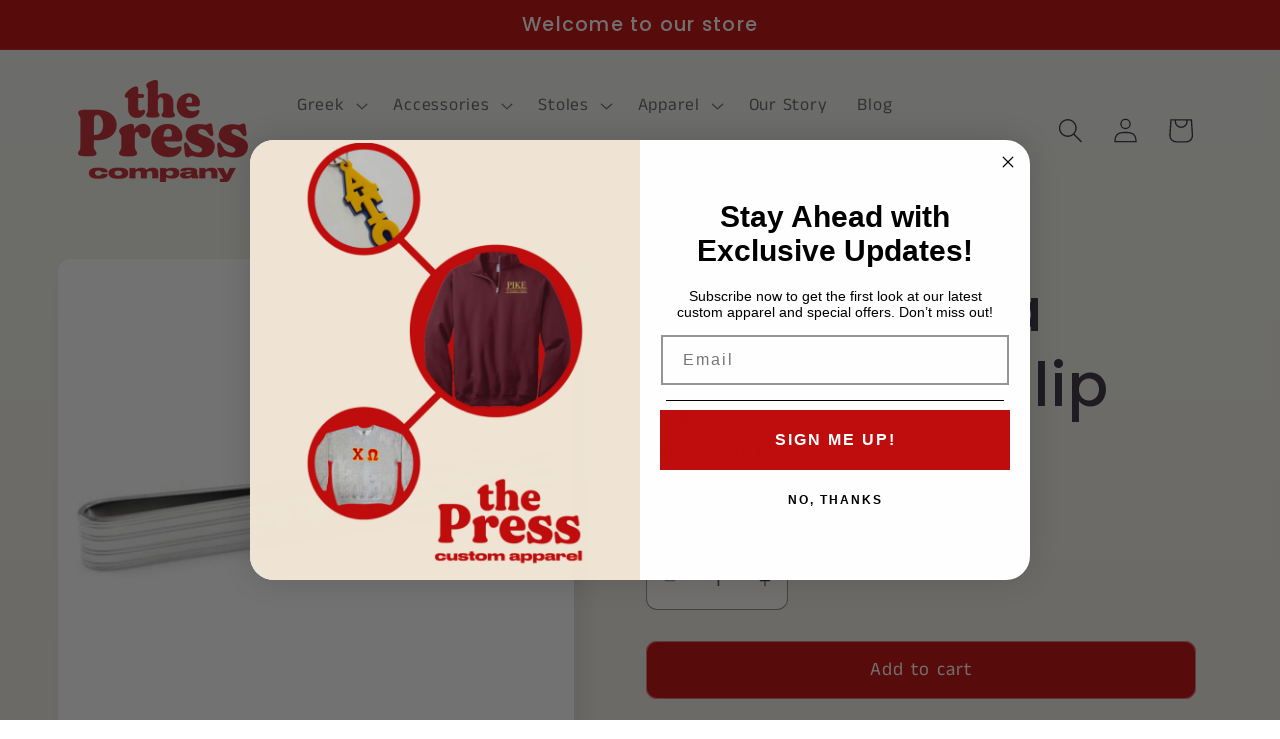

--- FILE ---
content_type: text/html; charset=utf-8
request_url: https://shopgreeklife.com/collections/sigma-alpha-epsilon/products/sigma-alpha-epsilon-tie-clip
body_size: 53377
content:
<!doctype html>
<html class="js" lang="en">
  <head>
    <meta charset="utf-8">
    <meta http-equiv="X-UA-Compatible" content="IE=edge">
    <meta name="viewport" content="width=device-width,initial-scale=1">
    <meta name="theme-color" content="">
    <link rel="canonical" href="https://shopgreeklife.com/products/sigma-alpha-epsilon-tie-clip"><link rel="icon" type="image/png" href="//shopgreeklife.com/cdn/shop/files/Greek_Life.png?crop=center&height=32&v=1723747012&width=32"><link rel="preconnect" href="https://fonts.shopifycdn.com" crossorigin><title>
      Sigma Alpha Epsilon Tie Clip
 &ndash; Shopgreeklife</title>

    
      <meta name="description" content="Description: Simple and timeless design with Sigma Alpha Epsilon letter engraved in the center. Rhodium plated for a lasting finish. An elegant piece to complete your professional attire. A true gentleman’s accessory.Make it the perfect gift for your big or little bro! If you choose store pickup, please mention &quot;store ">
    

    

<meta property="og:site_name" content="Shopgreeklife">
<meta property="og:url" content="https://shopgreeklife.com/products/sigma-alpha-epsilon-tie-clip">
<meta property="og:title" content="Sigma Alpha Epsilon Tie Clip">
<meta property="og:type" content="product">
<meta property="og:description" content="Description: Simple and timeless design with Sigma Alpha Epsilon letter engraved in the center. Rhodium plated for a lasting finish. An elegant piece to complete your professional attire. A true gentleman’s accessory.Make it the perfect gift for your big or little bro! If you choose store pickup, please mention &quot;store "><meta property="og:image" content="http://shopgreeklife.com/cdn/shop/files/Sigma_Alpha_Epsilon_Clip_1.png?v=1732667278">
  <meta property="og:image:secure_url" content="https://shopgreeklife.com/cdn/shop/files/Sigma_Alpha_Epsilon_Clip_1.png?v=1732667278">
  <meta property="og:image:width" content="3375">
  <meta property="og:image:height" content="3375"><meta property="og:price:amount" content="19.00">
  <meta property="og:price:currency" content="USD"><meta name="twitter:card" content="summary_large_image">
<meta name="twitter:title" content="Sigma Alpha Epsilon Tie Clip">
<meta name="twitter:description" content="Description: Simple and timeless design with Sigma Alpha Epsilon letter engraved in the center. Rhodium plated for a lasting finish. An elegant piece to complete your professional attire. A true gentleman’s accessory.Make it the perfect gift for your big or little bro! If you choose store pickup, please mention &quot;store ">


    <script src="//shopgreeklife.com/cdn/shop/t/16/assets/constants.js?v=132983761750457495441759892959" defer="defer"></script>
    <script src="//shopgreeklife.com/cdn/shop/t/16/assets/pubsub.js?v=158357773527763999511759892959" defer="defer"></script>
    <script src="//shopgreeklife.com/cdn/shop/t/16/assets/global.js?v=88558128918567037191759892959" defer="defer"></script>
    <script src="//shopgreeklife.com/cdn/shop/t/16/assets/details-disclosure.js?v=13653116266235556501759892959" defer="defer"></script>
    <script src="//shopgreeklife.com/cdn/shop/t/16/assets/details-modal.js?v=25581673532751508451759892959" defer="defer"></script>
    <script src="//shopgreeklife.com/cdn/shop/t/16/assets/search-form.js?v=133129549252120666541759892959" defer="defer"></script><script src="//shopgreeklife.com/cdn/shop/t/16/assets/animations.js?v=88693664871331136111759892959" defer="defer"></script><script>window.performance && window.performance.mark && window.performance.mark('shopify.content_for_header.start');</script><meta name="google-site-verification" content="fRd6XCbWfnKo2lJe_GdvT5UOYZ09HRdrBicucCFZ27k">
<meta name="facebook-domain-verification" content="ehvmtni4k3imidpzwrte0lb020m66g">
<meta id="shopify-digital-wallet" name="shopify-digital-wallet" content="/22188439/digital_wallets/dialog">
<meta name="shopify-checkout-api-token" content="5341d9ce11e5c1cac046edf80b561d4d">
<link rel="alternate" type="application/json+oembed" href="https://shopgreeklife.com/products/sigma-alpha-epsilon-tie-clip.oembed">
<script async="async" src="/checkouts/internal/preloads.js?locale=en-US"></script>
<link rel="preconnect" href="https://shop.app" crossorigin="anonymous">
<script async="async" src="https://shop.app/checkouts/internal/preloads.js?locale=en-US&shop_id=22188439" crossorigin="anonymous"></script>
<script id="apple-pay-shop-capabilities" type="application/json">{"shopId":22188439,"countryCode":"US","currencyCode":"USD","merchantCapabilities":["supports3DS"],"merchantId":"gid:\/\/shopify\/Shop\/22188439","merchantName":"Shopgreeklife","requiredBillingContactFields":["postalAddress","email"],"requiredShippingContactFields":["postalAddress","email"],"shippingType":"shipping","supportedNetworks":["visa","masterCard","amex","discover","elo","jcb"],"total":{"type":"pending","label":"Shopgreeklife","amount":"1.00"},"shopifyPaymentsEnabled":true,"supportsSubscriptions":true}</script>
<script id="shopify-features" type="application/json">{"accessToken":"5341d9ce11e5c1cac046edf80b561d4d","betas":["rich-media-storefront-analytics"],"domain":"shopgreeklife.com","predictiveSearch":true,"shopId":22188439,"locale":"en"}</script>
<script>var Shopify = Shopify || {};
Shopify.shop = "greeklifeshop.myshopify.com";
Shopify.locale = "en";
Shopify.currency = {"active":"USD","rate":"1.0"};
Shopify.country = "US";
Shopify.theme = {"name":"CREWNECK SALE","id":139952717901,"schema_name":"Sense","schema_version":"15.0.1","theme_store_id":1356,"role":"main"};
Shopify.theme.handle = "null";
Shopify.theme.style = {"id":null,"handle":null};
Shopify.cdnHost = "shopgreeklife.com/cdn";
Shopify.routes = Shopify.routes || {};
Shopify.routes.root = "/";</script>
<script type="module">!function(o){(o.Shopify=o.Shopify||{}).modules=!0}(window);</script>
<script>!function(o){function n(){var o=[];function n(){o.push(Array.prototype.slice.apply(arguments))}return n.q=o,n}var t=o.Shopify=o.Shopify||{};t.loadFeatures=n(),t.autoloadFeatures=n()}(window);</script>
<script>
  window.ShopifyPay = window.ShopifyPay || {};
  window.ShopifyPay.apiHost = "shop.app\/pay";
  window.ShopifyPay.redirectState = null;
</script>
<script id="shop-js-analytics" type="application/json">{"pageType":"product"}</script>
<script defer="defer" async type="module" src="//shopgreeklife.com/cdn/shopifycloud/shop-js/modules/v2/client.init-shop-cart-sync_C5BV16lS.en.esm.js"></script>
<script defer="defer" async type="module" src="//shopgreeklife.com/cdn/shopifycloud/shop-js/modules/v2/chunk.common_CygWptCX.esm.js"></script>
<script type="module">
  await import("//shopgreeklife.com/cdn/shopifycloud/shop-js/modules/v2/client.init-shop-cart-sync_C5BV16lS.en.esm.js");
await import("//shopgreeklife.com/cdn/shopifycloud/shop-js/modules/v2/chunk.common_CygWptCX.esm.js");

  window.Shopify.SignInWithShop?.initShopCartSync?.({"fedCMEnabled":true,"windoidEnabled":true});

</script>
<script defer="defer" async type="module" src="//shopgreeklife.com/cdn/shopifycloud/shop-js/modules/v2/client.payment-terms_CZxnsJam.en.esm.js"></script>
<script defer="defer" async type="module" src="//shopgreeklife.com/cdn/shopifycloud/shop-js/modules/v2/chunk.common_CygWptCX.esm.js"></script>
<script defer="defer" async type="module" src="//shopgreeklife.com/cdn/shopifycloud/shop-js/modules/v2/chunk.modal_D71HUcav.esm.js"></script>
<script type="module">
  await import("//shopgreeklife.com/cdn/shopifycloud/shop-js/modules/v2/client.payment-terms_CZxnsJam.en.esm.js");
await import("//shopgreeklife.com/cdn/shopifycloud/shop-js/modules/v2/chunk.common_CygWptCX.esm.js");
await import("//shopgreeklife.com/cdn/shopifycloud/shop-js/modules/v2/chunk.modal_D71HUcav.esm.js");

  
</script>
<script>
  window.Shopify = window.Shopify || {};
  if (!window.Shopify.featureAssets) window.Shopify.featureAssets = {};
  window.Shopify.featureAssets['shop-js'] = {"shop-cart-sync":["modules/v2/client.shop-cart-sync_ZFArdW7E.en.esm.js","modules/v2/chunk.common_CygWptCX.esm.js"],"init-fed-cm":["modules/v2/client.init-fed-cm_CmiC4vf6.en.esm.js","modules/v2/chunk.common_CygWptCX.esm.js"],"shop-button":["modules/v2/client.shop-button_tlx5R9nI.en.esm.js","modules/v2/chunk.common_CygWptCX.esm.js"],"shop-cash-offers":["modules/v2/client.shop-cash-offers_DOA2yAJr.en.esm.js","modules/v2/chunk.common_CygWptCX.esm.js","modules/v2/chunk.modal_D71HUcav.esm.js"],"init-windoid":["modules/v2/client.init-windoid_sURxWdc1.en.esm.js","modules/v2/chunk.common_CygWptCX.esm.js"],"shop-toast-manager":["modules/v2/client.shop-toast-manager_ClPi3nE9.en.esm.js","modules/v2/chunk.common_CygWptCX.esm.js"],"init-shop-email-lookup-coordinator":["modules/v2/client.init-shop-email-lookup-coordinator_B8hsDcYM.en.esm.js","modules/v2/chunk.common_CygWptCX.esm.js"],"init-shop-cart-sync":["modules/v2/client.init-shop-cart-sync_C5BV16lS.en.esm.js","modules/v2/chunk.common_CygWptCX.esm.js"],"avatar":["modules/v2/client.avatar_BTnouDA3.en.esm.js"],"pay-button":["modules/v2/client.pay-button_FdsNuTd3.en.esm.js","modules/v2/chunk.common_CygWptCX.esm.js"],"init-customer-accounts":["modules/v2/client.init-customer-accounts_DxDtT_ad.en.esm.js","modules/v2/client.shop-login-button_C5VAVYt1.en.esm.js","modules/v2/chunk.common_CygWptCX.esm.js","modules/v2/chunk.modal_D71HUcav.esm.js"],"init-shop-for-new-customer-accounts":["modules/v2/client.init-shop-for-new-customer-accounts_ChsxoAhi.en.esm.js","modules/v2/client.shop-login-button_C5VAVYt1.en.esm.js","modules/v2/chunk.common_CygWptCX.esm.js","modules/v2/chunk.modal_D71HUcav.esm.js"],"shop-login-button":["modules/v2/client.shop-login-button_C5VAVYt1.en.esm.js","modules/v2/chunk.common_CygWptCX.esm.js","modules/v2/chunk.modal_D71HUcav.esm.js"],"init-customer-accounts-sign-up":["modules/v2/client.init-customer-accounts-sign-up_CPSyQ0Tj.en.esm.js","modules/v2/client.shop-login-button_C5VAVYt1.en.esm.js","modules/v2/chunk.common_CygWptCX.esm.js","modules/v2/chunk.modal_D71HUcav.esm.js"],"shop-follow-button":["modules/v2/client.shop-follow-button_Cva4Ekp9.en.esm.js","modules/v2/chunk.common_CygWptCX.esm.js","modules/v2/chunk.modal_D71HUcav.esm.js"],"checkout-modal":["modules/v2/client.checkout-modal_BPM8l0SH.en.esm.js","modules/v2/chunk.common_CygWptCX.esm.js","modules/v2/chunk.modal_D71HUcav.esm.js"],"lead-capture":["modules/v2/client.lead-capture_Bi8yE_yS.en.esm.js","modules/v2/chunk.common_CygWptCX.esm.js","modules/v2/chunk.modal_D71HUcav.esm.js"],"shop-login":["modules/v2/client.shop-login_D6lNrXab.en.esm.js","modules/v2/chunk.common_CygWptCX.esm.js","modules/v2/chunk.modal_D71HUcav.esm.js"],"payment-terms":["modules/v2/client.payment-terms_CZxnsJam.en.esm.js","modules/v2/chunk.common_CygWptCX.esm.js","modules/v2/chunk.modal_D71HUcav.esm.js"]};
</script>
<script>(function() {
  var isLoaded = false;
  function asyncLoad() {
    if (isLoaded) return;
    isLoaded = true;
    var urls = ["\/\/shopify.privy.com\/widget.js?shop=greeklifeshop.myshopify.com","https:\/\/evmreviews.expertvillagemedia.com\/frontend\/review.js?shop=greeklifeshop.myshopify.com"];
    for (var i = 0; i < urls.length; i++) {
      var s = document.createElement('script');
      s.type = 'text/javascript';
      s.async = true;
      s.src = urls[i];
      var x = document.getElementsByTagName('script')[0];
      x.parentNode.insertBefore(s, x);
    }
  };
  if(window.attachEvent) {
    window.attachEvent('onload', asyncLoad);
  } else {
    window.addEventListener('load', asyncLoad, false);
  }
})();</script>
<script id="__st">var __st={"a":22188439,"offset":-28800,"reqid":"1b423acf-8cee-4cfc-9b6c-20473e4fb300-1768691478","pageurl":"shopgreeklife.com\/collections\/sigma-alpha-epsilon\/products\/sigma-alpha-epsilon-tie-clip","u":"a71a3fa9e284","p":"product","rtyp":"product","rid":12188061002};</script>
<script>window.ShopifyPaypalV4VisibilityTracking = true;</script>
<script id="captcha-bootstrap">!function(){'use strict';const t='contact',e='account',n='new_comment',o=[[t,t],['blogs',n],['comments',n],[t,'customer']],c=[[e,'customer_login'],[e,'guest_login'],[e,'recover_customer_password'],[e,'create_customer']],r=t=>t.map((([t,e])=>`form[action*='/${t}']:not([data-nocaptcha='true']) input[name='form_type'][value='${e}']`)).join(','),a=t=>()=>t?[...document.querySelectorAll(t)].map((t=>t.form)):[];function s(){const t=[...o],e=r(t);return a(e)}const i='password',u='form_key',d=['recaptcha-v3-token','g-recaptcha-response','h-captcha-response',i],f=()=>{try{return window.sessionStorage}catch{return}},m='__shopify_v',_=t=>t.elements[u];function p(t,e,n=!1){try{const o=window.sessionStorage,c=JSON.parse(o.getItem(e)),{data:r}=function(t){const{data:e,action:n}=t;return t[m]||n?{data:e,action:n}:{data:t,action:n}}(c);for(const[e,n]of Object.entries(r))t.elements[e]&&(t.elements[e].value=n);n&&o.removeItem(e)}catch(o){console.error('form repopulation failed',{error:o})}}const l='form_type',E='cptcha';function T(t){t.dataset[E]=!0}const w=window,h=w.document,L='Shopify',v='ce_forms',y='captcha';let A=!1;((t,e)=>{const n=(g='f06e6c50-85a8-45c8-87d0-21a2b65856fe',I='https://cdn.shopify.com/shopifycloud/storefront-forms-hcaptcha/ce_storefront_forms_captcha_hcaptcha.v1.5.2.iife.js',D={infoText:'Protected by hCaptcha',privacyText:'Privacy',termsText:'Terms'},(t,e,n)=>{const o=w[L][v],c=o.bindForm;if(c)return c(t,g,e,D).then(n);var r;o.q.push([[t,g,e,D],n]),r=I,A||(h.body.append(Object.assign(h.createElement('script'),{id:'captcha-provider',async:!0,src:r})),A=!0)});var g,I,D;w[L]=w[L]||{},w[L][v]=w[L][v]||{},w[L][v].q=[],w[L][y]=w[L][y]||{},w[L][y].protect=function(t,e){n(t,void 0,e),T(t)},Object.freeze(w[L][y]),function(t,e,n,w,h,L){const[v,y,A,g]=function(t,e,n){const i=e?o:[],u=t?c:[],d=[...i,...u],f=r(d),m=r(i),_=r(d.filter((([t,e])=>n.includes(e))));return[a(f),a(m),a(_),s()]}(w,h,L),I=t=>{const e=t.target;return e instanceof HTMLFormElement?e:e&&e.form},D=t=>v().includes(t);t.addEventListener('submit',(t=>{const e=I(t);if(!e)return;const n=D(e)&&!e.dataset.hcaptchaBound&&!e.dataset.recaptchaBound,o=_(e),c=g().includes(e)&&(!o||!o.value);(n||c)&&t.preventDefault(),c&&!n&&(function(t){try{if(!f())return;!function(t){const e=f();if(!e)return;const n=_(t);if(!n)return;const o=n.value;o&&e.removeItem(o)}(t);const e=Array.from(Array(32),(()=>Math.random().toString(36)[2])).join('');!function(t,e){_(t)||t.append(Object.assign(document.createElement('input'),{type:'hidden',name:u})),t.elements[u].value=e}(t,e),function(t,e){const n=f();if(!n)return;const o=[...t.querySelectorAll(`input[type='${i}']`)].map((({name:t})=>t)),c=[...d,...o],r={};for(const[a,s]of new FormData(t).entries())c.includes(a)||(r[a]=s);n.setItem(e,JSON.stringify({[m]:1,action:t.action,data:r}))}(t,e)}catch(e){console.error('failed to persist form',e)}}(e),e.submit())}));const S=(t,e)=>{t&&!t.dataset[E]&&(n(t,e.some((e=>e===t))),T(t))};for(const o of['focusin','change'])t.addEventListener(o,(t=>{const e=I(t);D(e)&&S(e,y())}));const B=e.get('form_key'),M=e.get(l),P=B&&M;t.addEventListener('DOMContentLoaded',(()=>{const t=y();if(P)for(const e of t)e.elements[l].value===M&&p(e,B);[...new Set([...A(),...v().filter((t=>'true'===t.dataset.shopifyCaptcha))])].forEach((e=>S(e,t)))}))}(h,new URLSearchParams(w.location.search),n,t,e,['guest_login'])})(!0,!0)}();</script>
<script integrity="sha256-4kQ18oKyAcykRKYeNunJcIwy7WH5gtpwJnB7kiuLZ1E=" data-source-attribution="shopify.loadfeatures" defer="defer" src="//shopgreeklife.com/cdn/shopifycloud/storefront/assets/storefront/load_feature-a0a9edcb.js" crossorigin="anonymous"></script>
<script crossorigin="anonymous" defer="defer" src="//shopgreeklife.com/cdn/shopifycloud/storefront/assets/shopify_pay/storefront-65b4c6d7.js?v=20250812"></script>
<script data-source-attribution="shopify.dynamic_checkout.dynamic.init">var Shopify=Shopify||{};Shopify.PaymentButton=Shopify.PaymentButton||{isStorefrontPortableWallets:!0,init:function(){window.Shopify.PaymentButton.init=function(){};var t=document.createElement("script");t.src="https://shopgreeklife.com/cdn/shopifycloud/portable-wallets/latest/portable-wallets.en.js",t.type="module",document.head.appendChild(t)}};
</script>
<script data-source-attribution="shopify.dynamic_checkout.buyer_consent">
  function portableWalletsHideBuyerConsent(e){var t=document.getElementById("shopify-buyer-consent"),n=document.getElementById("shopify-subscription-policy-button");t&&n&&(t.classList.add("hidden"),t.setAttribute("aria-hidden","true"),n.removeEventListener("click",e))}function portableWalletsShowBuyerConsent(e){var t=document.getElementById("shopify-buyer-consent"),n=document.getElementById("shopify-subscription-policy-button");t&&n&&(t.classList.remove("hidden"),t.removeAttribute("aria-hidden"),n.addEventListener("click",e))}window.Shopify?.PaymentButton&&(window.Shopify.PaymentButton.hideBuyerConsent=portableWalletsHideBuyerConsent,window.Shopify.PaymentButton.showBuyerConsent=portableWalletsShowBuyerConsent);
</script>
<script data-source-attribution="shopify.dynamic_checkout.cart.bootstrap">document.addEventListener("DOMContentLoaded",(function(){function t(){return document.querySelector("shopify-accelerated-checkout-cart, shopify-accelerated-checkout")}if(t())Shopify.PaymentButton.init();else{new MutationObserver((function(e,n){t()&&(Shopify.PaymentButton.init(),n.disconnect())})).observe(document.body,{childList:!0,subtree:!0})}}));
</script>
<link id="shopify-accelerated-checkout-styles" rel="stylesheet" media="screen" href="https://shopgreeklife.com/cdn/shopifycloud/portable-wallets/latest/accelerated-checkout-backwards-compat.css" crossorigin="anonymous">
<style id="shopify-accelerated-checkout-cart">
        #shopify-buyer-consent {
  margin-top: 1em;
  display: inline-block;
  width: 100%;
}

#shopify-buyer-consent.hidden {
  display: none;
}

#shopify-subscription-policy-button {
  background: none;
  border: none;
  padding: 0;
  text-decoration: underline;
  font-size: inherit;
  cursor: pointer;
}

#shopify-subscription-policy-button::before {
  box-shadow: none;
}

      </style>
<script id="sections-script" data-sections="header" defer="defer" src="//shopgreeklife.com/cdn/shop/t/16/compiled_assets/scripts.js?v=983"></script>
<script>window.performance && window.performance.mark && window.performance.mark('shopify.content_for_header.end');</script>


    <style data-shopify>
      @font-face {
  font-family: "Anek Tamil";
  font-weight: 400;
  font-style: normal;
  font-display: swap;
  src: url("//shopgreeklife.com/cdn/fonts/anek_tamil/anektamil_n4.2c907daa645b7bbf6285dac0733760f08d99f2ba.woff2") format("woff2"),
       url("//shopgreeklife.com/cdn/fonts/anek_tamil/anektamil_n4.58d2b7d33afb43473289c2390c1128013680474b.woff") format("woff");
}

      @font-face {
  font-family: "Anek Tamil";
  font-weight: 700;
  font-style: normal;
  font-display: swap;
  src: url("//shopgreeklife.com/cdn/fonts/anek_tamil/anektamil_n7.31f19f849e399606944d7e18afb0d939020205cb.woff2") format("woff2"),
       url("//shopgreeklife.com/cdn/fonts/anek_tamil/anektamil_n7.3814c59b267d611330450a8e339987d5bc311032.woff") format("woff");
}

      
      
      @font-face {
  font-family: Poppins;
  font-weight: 500;
  font-style: normal;
  font-display: swap;
  src: url("//shopgreeklife.com/cdn/fonts/poppins/poppins_n5.ad5b4b72b59a00358afc706450c864c3c8323842.woff2") format("woff2"),
       url("//shopgreeklife.com/cdn/fonts/poppins/poppins_n5.33757fdf985af2d24b32fcd84c9a09224d4b2c39.woff") format("woff");
}


      
        :root,
        .color-scheme-1 {
          --color-background: 253,251,247;
        
          --gradient-background: linear-gradient(180deg, rgba(240, 244, 236, 1), rgba(241, 235, 226, 1) 100%);
        

        

        --color-foreground: 46,42,57;
        --color-background-contrast: 228,200,145;
        --color-shadow: 46,42,57;
        --color-button: 191,0,0;
        --color-button-text: 253,251,247;
        --color-secondary-button: 253,251,247;
        --color-secondary-button-text: 46,42,57;
        --color-link: 46,42,57;
        --color-badge-foreground: 46,42,57;
        --color-badge-background: 253,251,247;
        --color-badge-border: 46,42,57;
        --payment-terms-background-color: rgb(253 251 247);
      }
      
        
        .color-scheme-2 {
          --color-background: 51,0,102;
        
          --gradient-background: #330066;
        

        

        --color-foreground: 46,42,57;
        --color-background-contrast: 64,0,128;
        --color-shadow: 46,42,57;
        --color-button: 46,42,57;
        --color-button-text: 237,255,167;
        --color-secondary-button: 51,0,102;
        --color-secondary-button-text: 46,42,57;
        --color-link: 46,42,57;
        --color-badge-foreground: 46,42,57;
        --color-badge-background: 51,0,102;
        --color-badge-border: 46,42,57;
        --payment-terms-background-color: rgb(51 0 102);
      }
      
        
        .color-scheme-3 {
          --color-background: 46,42,57;
        
          --gradient-background: #2e2a39;
        

        

        --color-foreground: 253,251,247;
        --color-background-contrast: 58,53,72;
        --color-shadow: 46,42,57;
        --color-button: 253,251,247;
        --color-button-text: 46,42,57;
        --color-secondary-button: 46,42,57;
        --color-secondary-button-text: 253,251,247;
        --color-link: 253,251,247;
        --color-badge-foreground: 253,251,247;
        --color-badge-background: 46,42,57;
        --color-badge-border: 253,251,247;
        --payment-terms-background-color: rgb(46 42 57);
      }
      
        
        .color-scheme-4 {
          --color-background: 191,0,0;
        
          --gradient-background: #bf0000;
        

        

        --color-foreground: 253,251,247;
        --color-background-contrast: 217,0,0;
        --color-shadow: 46,42,57;
        --color-button: 253,251,247;
        --color-button-text: 155,4,111;
        --color-secondary-button: 191,0,0;
        --color-secondary-button-text: 253,251,247;
        --color-link: 253,251,247;
        --color-badge-foreground: 253,251,247;
        --color-badge-background: 191,0,0;
        --color-badge-border: 253,251,247;
        --payment-terms-background-color: rgb(191 0 0);
      }
      
        
        .color-scheme-5 {
          --color-background: 239,228,211;
        
          --gradient-background: #efe4d3;
        

        

        --color-foreground: 253,251,247;
        --color-background-contrast: 205,171,117;
        --color-shadow: 46,42,57;
        --color-button: 191,0,0;
        --color-button-text: 253,251,247;
        --color-secondary-button: 239,228,211;
        --color-secondary-button-text: 253,251,247;
        --color-link: 253,251,247;
        --color-badge-foreground: 253,251,247;
        --color-badge-background: 239,228,211;
        --color-badge-border: 253,251,247;
        --payment-terms-background-color: rgb(239 228 211);
      }
      

      body, .color-scheme-1, .color-scheme-2, .color-scheme-3, .color-scheme-4, .color-scheme-5 {
        color: rgba(var(--color-foreground), 0.75);
        background-color: rgb(var(--color-background));
      }

      :root {
        --font-body-family: "Anek Tamil", sans-serif;
        --font-body-style: normal;
        --font-body-weight: 400;
        --font-body-weight-bold: 700;

        --font-heading-family: Poppins, sans-serif;
        --font-heading-style: normal;
        --font-heading-weight: 500;

        --font-body-scale: 1.25;
        --font-heading-scale: 1.2;

        --media-padding: px;
        --media-border-opacity: 0.1;
        --media-border-width: 0px;
        --media-radius: 12px;
        --media-shadow-opacity: 0.1;
        --media-shadow-horizontal-offset: 10px;
        --media-shadow-vertical-offset: 12px;
        --media-shadow-blur-radius: 20px;
        --media-shadow-visible: 1;

        --page-width: 100rem;
        --page-width-margin: 0rem;

        --product-card-image-padding: 0.0rem;
        --product-card-corner-radius: 1.2rem;
        --product-card-text-alignment: center;
        --product-card-border-width: 0.0rem;
        --product-card-border-opacity: 0.1;
        --product-card-shadow-opacity: 0.05;
        --product-card-shadow-visible: 1;
        --product-card-shadow-horizontal-offset: 1.0rem;
        --product-card-shadow-vertical-offset: 1.0rem;
        --product-card-shadow-blur-radius: 3.5rem;

        --collection-card-image-padding: 0.0rem;
        --collection-card-corner-radius: 1.2rem;
        --collection-card-text-alignment: center;
        --collection-card-border-width: 0.0rem;
        --collection-card-border-opacity: 0.1;
        --collection-card-shadow-opacity: 0.05;
        --collection-card-shadow-visible: 1;
        --collection-card-shadow-horizontal-offset: 1.0rem;
        --collection-card-shadow-vertical-offset: 1.0rem;
        --collection-card-shadow-blur-radius: 3.5rem;

        --blog-card-image-padding: 0.0rem;
        --blog-card-corner-radius: 1.2rem;
        --blog-card-text-alignment: center;
        --blog-card-border-width: 0.0rem;
        --blog-card-border-opacity: 0.1;
        --blog-card-shadow-opacity: 0.05;
        --blog-card-shadow-visible: 1;
        --blog-card-shadow-horizontal-offset: 1.0rem;
        --blog-card-shadow-vertical-offset: 1.0rem;
        --blog-card-shadow-blur-radius: 3.5rem;

        --badge-corner-radius: 2.0rem;

        --popup-border-width: 1px;
        --popup-border-opacity: 0.1;
        --popup-corner-radius: 22px;
        --popup-shadow-opacity: 0.1;
        --popup-shadow-horizontal-offset: 10px;
        --popup-shadow-vertical-offset: 12px;
        --popup-shadow-blur-radius: 20px;

        --drawer-border-width: 1px;
        --drawer-border-opacity: 0.1;
        --drawer-shadow-opacity: 0.0;
        --drawer-shadow-horizontal-offset: 0px;
        --drawer-shadow-vertical-offset: 4px;
        --drawer-shadow-blur-radius: 5px;

        --spacing-sections-desktop: 36px;
        --spacing-sections-mobile: 25px;

        --grid-desktop-vertical-spacing: 40px;
        --grid-desktop-horizontal-spacing: 40px;
        --grid-mobile-vertical-spacing: 20px;
        --grid-mobile-horizontal-spacing: 20px;

        --text-boxes-border-opacity: 0.1;
        --text-boxes-border-width: 0px;
        --text-boxes-radius: 24px;
        --text-boxes-shadow-opacity: 0.0;
        --text-boxes-shadow-visible: 0;
        --text-boxes-shadow-horizontal-offset: 10px;
        --text-boxes-shadow-vertical-offset: 12px;
        --text-boxes-shadow-blur-radius: 20px;

        --buttons-radius: 10px;
        --buttons-radius-outset: 11px;
        --buttons-border-width: 1px;
        --buttons-border-opacity: 0.55;
        --buttons-shadow-opacity: 0.0;
        --buttons-shadow-visible: 0;
        --buttons-shadow-horizontal-offset: 0px;
        --buttons-shadow-vertical-offset: -8px;
        --buttons-shadow-blur-radius: 5px;
        --buttons-border-offset: 0.3px;

        --inputs-radius: 10px;
        --inputs-border-width: 1px;
        --inputs-border-opacity: 0.55;
        --inputs-shadow-opacity: 0.0;
        --inputs-shadow-horizontal-offset: 0px;
        --inputs-margin-offset: 0px;
        --inputs-shadow-vertical-offset: 4px;
        --inputs-shadow-blur-radius: 5px;
        --inputs-radius-outset: 11px;

        --variant-pills-radius: 10px;
        --variant-pills-border-width: 0px;
        --variant-pills-border-opacity: 0.1;
        --variant-pills-shadow-opacity: 0.0;
        --variant-pills-shadow-horizontal-offset: 0px;
        --variant-pills-shadow-vertical-offset: 4px;
        --variant-pills-shadow-blur-radius: 5px;
      }

      *,
      *::before,
      *::after {
        box-sizing: inherit;
      }

      html {
        box-sizing: border-box;
        font-size: calc(var(--font-body-scale) * 62.5%);
        height: 100%;
      }

      body {
        display: grid;
        grid-template-rows: auto auto 1fr auto;
        grid-template-columns: 100%;
        min-height: 100%;
        margin: 0;
        font-size: 1.5rem;
        letter-spacing: 0.06rem;
        line-height: calc(1 + 0.8 / var(--font-body-scale));
        font-family: var(--font-body-family);
        font-style: var(--font-body-style);
        font-weight: var(--font-body-weight);
      }

      @media screen and (min-width: 750px) {
        body {
          font-size: 1.6rem;
        }
      }
    </style>

    <link href="//shopgreeklife.com/cdn/shop/t/16/assets/base.css?v=144968985024194912401759892959" rel="stylesheet" type="text/css" media="all" />
    <link rel="stylesheet" href="//shopgreeklife.com/cdn/shop/t/16/assets/component-cart-items.css?v=127384614032664249911759892959" media="print" onload="this.media='all'">
      <link rel="preload" as="font" href="//shopgreeklife.com/cdn/fonts/anek_tamil/anektamil_n4.2c907daa645b7bbf6285dac0733760f08d99f2ba.woff2" type="font/woff2" crossorigin>
      

      <link rel="preload" as="font" href="//shopgreeklife.com/cdn/fonts/poppins/poppins_n5.ad5b4b72b59a00358afc706450c864c3c8323842.woff2" type="font/woff2" crossorigin>
      
<link href="//shopgreeklife.com/cdn/shop/t/16/assets/component-localization-form.css?v=120620094879297847921759892959" rel="stylesheet" type="text/css" media="all" />
      <script src="//shopgreeklife.com/cdn/shop/t/16/assets/localization-form.js?v=144176611646395275351759892959" defer="defer"></script><link
        rel="stylesheet"
        href="//shopgreeklife.com/cdn/shop/t/16/assets/component-predictive-search.css?v=118923337488134913561759892959"
        media="print"
        onload="this.media='all'"
      ><script>
      if (Shopify.designMode) {
        document.documentElement.classList.add('shopify-design-mode');
      }
    </script>
  <!-- BEGIN app block: shopify://apps/klaviyo-email-marketing-sms/blocks/klaviyo-onsite-embed/2632fe16-c075-4321-a88b-50b567f42507 -->












  <script async src="https://static.klaviyo.com/onsite/js/X78hrw/klaviyo.js?company_id=X78hrw"></script>
  <script>!function(){if(!window.klaviyo){window._klOnsite=window._klOnsite||[];try{window.klaviyo=new Proxy({},{get:function(n,i){return"push"===i?function(){var n;(n=window._klOnsite).push.apply(n,arguments)}:function(){for(var n=arguments.length,o=new Array(n),w=0;w<n;w++)o[w]=arguments[w];var t="function"==typeof o[o.length-1]?o.pop():void 0,e=new Promise((function(n){window._klOnsite.push([i].concat(o,[function(i){t&&t(i),n(i)}]))}));return e}}})}catch(n){window.klaviyo=window.klaviyo||[],window.klaviyo.push=function(){var n;(n=window._klOnsite).push.apply(n,arguments)}}}}();</script>

  
    <script id="viewed_product">
      if (item == null) {
        var _learnq = _learnq || [];

        var MetafieldReviews = null
        var MetafieldYotpoRating = null
        var MetafieldYotpoCount = null
        var MetafieldLooxRating = null
        var MetafieldLooxCount = null
        var okendoProduct = null
        var okendoProductReviewCount = null
        var okendoProductReviewAverageValue = null
        try {
          // The following fields are used for Customer Hub recently viewed in order to add reviews.
          // This information is not part of __kla_viewed. Instead, it is part of __kla_viewed_reviewed_items
          MetafieldReviews = {};
          MetafieldYotpoRating = null
          MetafieldYotpoCount = null
          MetafieldLooxRating = null
          MetafieldLooxCount = null

          okendoProduct = null
          // If the okendo metafield is not legacy, it will error, which then requires the new json formatted data
          if (okendoProduct && 'error' in okendoProduct) {
            okendoProduct = null
          }
          okendoProductReviewCount = okendoProduct ? okendoProduct.reviewCount : null
          okendoProductReviewAverageValue = okendoProduct ? okendoProduct.reviewAverageValue : null
        } catch (error) {
          console.error('Error in Klaviyo onsite reviews tracking:', error);
        }

        var item = {
          Name: "Sigma Alpha Epsilon Tie Clip",
          ProductID: 12188061002,
          Categories: ["ALL PRODUCTS","Alpha Epsilon Pi","Sigma Alpha Epsilon","SIGMA ALPHA EPSILON"],
          ImageURL: "https://shopgreeklife.com/cdn/shop/files/Sigma_Alpha_Epsilon_Clip_1_grande.png?v=1732667278",
          URL: "https://shopgreeklife.com/products/sigma-alpha-epsilon-tie-clip",
          Brand: "Shopgreeklife",
          Price: "$19.00",
          Value: "19.00",
          CompareAtPrice: "$0.00"
        };
        _learnq.push(['track', 'Viewed Product', item]);
        _learnq.push(['trackViewedItem', {
          Title: item.Name,
          ItemId: item.ProductID,
          Categories: item.Categories,
          ImageUrl: item.ImageURL,
          Url: item.URL,
          Metadata: {
            Brand: item.Brand,
            Price: item.Price,
            Value: item.Value,
            CompareAtPrice: item.CompareAtPrice
          },
          metafields:{
            reviews: MetafieldReviews,
            yotpo:{
              rating: MetafieldYotpoRating,
              count: MetafieldYotpoCount,
            },
            loox:{
              rating: MetafieldLooxRating,
              count: MetafieldLooxCount,
            },
            okendo: {
              rating: okendoProductReviewAverageValue,
              count: okendoProductReviewCount,
            }
          }
        }]);
      }
    </script>
  




  <script>
    window.klaviyoReviewsProductDesignMode = false
  </script>







<!-- END app block --><link href="https://monorail-edge.shopifysvc.com" rel="dns-prefetch">
<script>(function(){if ("sendBeacon" in navigator && "performance" in window) {try {var session_token_from_headers = performance.getEntriesByType('navigation')[0].serverTiming.find(x => x.name == '_s').description;} catch {var session_token_from_headers = undefined;}var session_cookie_matches = document.cookie.match(/_shopify_s=([^;]*)/);var session_token_from_cookie = session_cookie_matches && session_cookie_matches.length === 2 ? session_cookie_matches[1] : "";var session_token = session_token_from_headers || session_token_from_cookie || "";function handle_abandonment_event(e) {var entries = performance.getEntries().filter(function(entry) {return /monorail-edge.shopifysvc.com/.test(entry.name);});if (!window.abandonment_tracked && entries.length === 0) {window.abandonment_tracked = true;var currentMs = Date.now();var navigation_start = performance.timing.navigationStart;var payload = {shop_id: 22188439,url: window.location.href,navigation_start,duration: currentMs - navigation_start,session_token,page_type: "product"};window.navigator.sendBeacon("https://monorail-edge.shopifysvc.com/v1/produce", JSON.stringify({schema_id: "online_store_buyer_site_abandonment/1.1",payload: payload,metadata: {event_created_at_ms: currentMs,event_sent_at_ms: currentMs}}));}}window.addEventListener('pagehide', handle_abandonment_event);}}());</script>
<script id="web-pixels-manager-setup">(function e(e,d,r,n,o){if(void 0===o&&(o={}),!Boolean(null===(a=null===(i=window.Shopify)||void 0===i?void 0:i.analytics)||void 0===a?void 0:a.replayQueue)){var i,a;window.Shopify=window.Shopify||{};var t=window.Shopify;t.analytics=t.analytics||{};var s=t.analytics;s.replayQueue=[],s.publish=function(e,d,r){return s.replayQueue.push([e,d,r]),!0};try{self.performance.mark("wpm:start")}catch(e){}var l=function(){var e={modern:/Edge?\/(1{2}[4-9]|1[2-9]\d|[2-9]\d{2}|\d{4,})\.\d+(\.\d+|)|Firefox\/(1{2}[4-9]|1[2-9]\d|[2-9]\d{2}|\d{4,})\.\d+(\.\d+|)|Chrom(ium|e)\/(9{2}|\d{3,})\.\d+(\.\d+|)|(Maci|X1{2}).+ Version\/(15\.\d+|(1[6-9]|[2-9]\d|\d{3,})\.\d+)([,.]\d+|)( \(\w+\)|)( Mobile\/\w+|) Safari\/|Chrome.+OPR\/(9{2}|\d{3,})\.\d+\.\d+|(CPU[ +]OS|iPhone[ +]OS|CPU[ +]iPhone|CPU IPhone OS|CPU iPad OS)[ +]+(15[._]\d+|(1[6-9]|[2-9]\d|\d{3,})[._]\d+)([._]\d+|)|Android:?[ /-](13[3-9]|1[4-9]\d|[2-9]\d{2}|\d{4,})(\.\d+|)(\.\d+|)|Android.+Firefox\/(13[5-9]|1[4-9]\d|[2-9]\d{2}|\d{4,})\.\d+(\.\d+|)|Android.+Chrom(ium|e)\/(13[3-9]|1[4-9]\d|[2-9]\d{2}|\d{4,})\.\d+(\.\d+|)|SamsungBrowser\/([2-9]\d|\d{3,})\.\d+/,legacy:/Edge?\/(1[6-9]|[2-9]\d|\d{3,})\.\d+(\.\d+|)|Firefox\/(5[4-9]|[6-9]\d|\d{3,})\.\d+(\.\d+|)|Chrom(ium|e)\/(5[1-9]|[6-9]\d|\d{3,})\.\d+(\.\d+|)([\d.]+$|.*Safari\/(?![\d.]+ Edge\/[\d.]+$))|(Maci|X1{2}).+ Version\/(10\.\d+|(1[1-9]|[2-9]\d|\d{3,})\.\d+)([,.]\d+|)( \(\w+\)|)( Mobile\/\w+|) Safari\/|Chrome.+OPR\/(3[89]|[4-9]\d|\d{3,})\.\d+\.\d+|(CPU[ +]OS|iPhone[ +]OS|CPU[ +]iPhone|CPU IPhone OS|CPU iPad OS)[ +]+(10[._]\d+|(1[1-9]|[2-9]\d|\d{3,})[._]\d+)([._]\d+|)|Android:?[ /-](13[3-9]|1[4-9]\d|[2-9]\d{2}|\d{4,})(\.\d+|)(\.\d+|)|Mobile Safari.+OPR\/([89]\d|\d{3,})\.\d+\.\d+|Android.+Firefox\/(13[5-9]|1[4-9]\d|[2-9]\d{2}|\d{4,})\.\d+(\.\d+|)|Android.+Chrom(ium|e)\/(13[3-9]|1[4-9]\d|[2-9]\d{2}|\d{4,})\.\d+(\.\d+|)|Android.+(UC? ?Browser|UCWEB|U3)[ /]?(15\.([5-9]|\d{2,})|(1[6-9]|[2-9]\d|\d{3,})\.\d+)\.\d+|SamsungBrowser\/(5\.\d+|([6-9]|\d{2,})\.\d+)|Android.+MQ{2}Browser\/(14(\.(9|\d{2,})|)|(1[5-9]|[2-9]\d|\d{3,})(\.\d+|))(\.\d+|)|K[Aa][Ii]OS\/(3\.\d+|([4-9]|\d{2,})\.\d+)(\.\d+|)/},d=e.modern,r=e.legacy,n=navigator.userAgent;return n.match(d)?"modern":n.match(r)?"legacy":"unknown"}(),u="modern"===l?"modern":"legacy",c=(null!=n?n:{modern:"",legacy:""})[u],f=function(e){return[e.baseUrl,"/wpm","/b",e.hashVersion,"modern"===e.buildTarget?"m":"l",".js"].join("")}({baseUrl:d,hashVersion:r,buildTarget:u}),m=function(e){var d=e.version,r=e.bundleTarget,n=e.surface,o=e.pageUrl,i=e.monorailEndpoint;return{emit:function(e){var a=e.status,t=e.errorMsg,s=(new Date).getTime(),l=JSON.stringify({metadata:{event_sent_at_ms:s},events:[{schema_id:"web_pixels_manager_load/3.1",payload:{version:d,bundle_target:r,page_url:o,status:a,surface:n,error_msg:t},metadata:{event_created_at_ms:s}}]});if(!i)return console&&console.warn&&console.warn("[Web Pixels Manager] No Monorail endpoint provided, skipping logging."),!1;try{return self.navigator.sendBeacon.bind(self.navigator)(i,l)}catch(e){}var u=new XMLHttpRequest;try{return u.open("POST",i,!0),u.setRequestHeader("Content-Type","text/plain"),u.send(l),!0}catch(e){return console&&console.warn&&console.warn("[Web Pixels Manager] Got an unhandled error while logging to Monorail."),!1}}}}({version:r,bundleTarget:l,surface:e.surface,pageUrl:self.location.href,monorailEndpoint:e.monorailEndpoint});try{o.browserTarget=l,function(e){var d=e.src,r=e.async,n=void 0===r||r,o=e.onload,i=e.onerror,a=e.sri,t=e.scriptDataAttributes,s=void 0===t?{}:t,l=document.createElement("script"),u=document.querySelector("head"),c=document.querySelector("body");if(l.async=n,l.src=d,a&&(l.integrity=a,l.crossOrigin="anonymous"),s)for(var f in s)if(Object.prototype.hasOwnProperty.call(s,f))try{l.dataset[f]=s[f]}catch(e){}if(o&&l.addEventListener("load",o),i&&l.addEventListener("error",i),u)u.appendChild(l);else{if(!c)throw new Error("Did not find a head or body element to append the script");c.appendChild(l)}}({src:f,async:!0,onload:function(){if(!function(){var e,d;return Boolean(null===(d=null===(e=window.Shopify)||void 0===e?void 0:e.analytics)||void 0===d?void 0:d.initialized)}()){var d=window.webPixelsManager.init(e)||void 0;if(d){var r=window.Shopify.analytics;r.replayQueue.forEach((function(e){var r=e[0],n=e[1],o=e[2];d.publishCustomEvent(r,n,o)})),r.replayQueue=[],r.publish=d.publishCustomEvent,r.visitor=d.visitor,r.initialized=!0}}},onerror:function(){return m.emit({status:"failed",errorMsg:"".concat(f," has failed to load")})},sri:function(e){var d=/^sha384-[A-Za-z0-9+/=]+$/;return"string"==typeof e&&d.test(e)}(c)?c:"",scriptDataAttributes:o}),m.emit({status:"loading"})}catch(e){m.emit({status:"failed",errorMsg:(null==e?void 0:e.message)||"Unknown error"})}}})({shopId: 22188439,storefrontBaseUrl: "https://shopgreeklife.com",extensionsBaseUrl: "https://extensions.shopifycdn.com/cdn/shopifycloud/web-pixels-manager",monorailEndpoint: "https://monorail-edge.shopifysvc.com/unstable/produce_batch",surface: "storefront-renderer",enabledBetaFlags: ["2dca8a86"],webPixelsConfigList: [{"id":"1516175437","configuration":"{\"accountID\":\"X78hrw\",\"webPixelConfig\":\"eyJlbmFibGVBZGRlZFRvQ2FydEV2ZW50cyI6IHRydWV9\"}","eventPayloadVersion":"v1","runtimeContext":"STRICT","scriptVersion":"524f6c1ee37bacdca7657a665bdca589","type":"APP","apiClientId":123074,"privacyPurposes":["ANALYTICS","MARKETING"],"dataSharingAdjustments":{"protectedCustomerApprovalScopes":["read_customer_address","read_customer_email","read_customer_name","read_customer_personal_data","read_customer_phone"]}},{"id":"310444109","configuration":"{\"config\":\"{\\\"pixel_id\\\":\\\"G-XRVVNEWKG3\\\",\\\"target_country\\\":\\\"US\\\",\\\"gtag_events\\\":[{\\\"type\\\":\\\"search\\\",\\\"action_label\\\":[\\\"G-XRVVNEWKG3\\\",\\\"AW-603115321\\\/OIheCLjh0_wBELmey58C\\\"]},{\\\"type\\\":\\\"begin_checkout\\\",\\\"action_label\\\":[\\\"G-XRVVNEWKG3\\\",\\\"AW-603115321\\\/emsmCLXh0_wBELmey58C\\\"]},{\\\"type\\\":\\\"view_item\\\",\\\"action_label\\\":[\\\"G-XRVVNEWKG3\\\",\\\"AW-603115321\\\/UFY6CK_h0_wBELmey58C\\\",\\\"MC-V7CBFETCZX\\\"]},{\\\"type\\\":\\\"purchase\\\",\\\"action_label\\\":[\\\"G-XRVVNEWKG3\\\",\\\"AW-603115321\\\/9a0RCKzh0_wBELmey58C\\\",\\\"MC-V7CBFETCZX\\\"]},{\\\"type\\\":\\\"page_view\\\",\\\"action_label\\\":[\\\"G-XRVVNEWKG3\\\",\\\"AW-603115321\\\/UkKfCKnh0_wBELmey58C\\\",\\\"MC-V7CBFETCZX\\\"]},{\\\"type\\\":\\\"add_payment_info\\\",\\\"action_label\\\":[\\\"G-XRVVNEWKG3\\\",\\\"AW-603115321\\\/hQdDCLvh0_wBELmey58C\\\"]},{\\\"type\\\":\\\"add_to_cart\\\",\\\"action_label\\\":[\\\"G-XRVVNEWKG3\\\",\\\"AW-603115321\\\/0eUxCLLh0_wBELmey58C\\\"]}],\\\"enable_monitoring_mode\\\":false}\"}","eventPayloadVersion":"v1","runtimeContext":"OPEN","scriptVersion":"b2a88bafab3e21179ed38636efcd8a93","type":"APP","apiClientId":1780363,"privacyPurposes":[],"dataSharingAdjustments":{"protectedCustomerApprovalScopes":["read_customer_address","read_customer_email","read_customer_name","read_customer_personal_data","read_customer_phone"]}},{"id":"shopify-app-pixel","configuration":"{}","eventPayloadVersion":"v1","runtimeContext":"STRICT","scriptVersion":"0450","apiClientId":"shopify-pixel","type":"APP","privacyPurposes":["ANALYTICS","MARKETING"]},{"id":"shopify-custom-pixel","eventPayloadVersion":"v1","runtimeContext":"LAX","scriptVersion":"0450","apiClientId":"shopify-pixel","type":"CUSTOM","privacyPurposes":["ANALYTICS","MARKETING"]}],isMerchantRequest: false,initData: {"shop":{"name":"Shopgreeklife","paymentSettings":{"currencyCode":"USD"},"myshopifyDomain":"greeklifeshop.myshopify.com","countryCode":"US","storefrontUrl":"https:\/\/shopgreeklife.com"},"customer":null,"cart":null,"checkout":null,"productVariants":[{"price":{"amount":19.0,"currencyCode":"USD"},"product":{"title":"Sigma Alpha Epsilon Tie Clip","vendor":"Shopgreeklife","id":"12188061002","untranslatedTitle":"Sigma Alpha Epsilon Tie Clip","url":"\/products\/sigma-alpha-epsilon-tie-clip","type":"Tie Clip"},"id":"49804819082","image":{"src":"\/\/shopgreeklife.com\/cdn\/shop\/files\/Sigma_Alpha_Epsilon_Clip_1.png?v=1732667278"},"sku":"","title":"Default Title","untranslatedTitle":"Default Title"}],"purchasingCompany":null},},"https://shopgreeklife.com/cdn","fcfee988w5aeb613cpc8e4bc33m6693e112",{"modern":"","legacy":""},{"shopId":"22188439","storefrontBaseUrl":"https:\/\/shopgreeklife.com","extensionBaseUrl":"https:\/\/extensions.shopifycdn.com\/cdn\/shopifycloud\/web-pixels-manager","surface":"storefront-renderer","enabledBetaFlags":"[\"2dca8a86\"]","isMerchantRequest":"false","hashVersion":"fcfee988w5aeb613cpc8e4bc33m6693e112","publish":"custom","events":"[[\"page_viewed\",{}],[\"product_viewed\",{\"productVariant\":{\"price\":{\"amount\":19.0,\"currencyCode\":\"USD\"},\"product\":{\"title\":\"Sigma Alpha Epsilon Tie Clip\",\"vendor\":\"Shopgreeklife\",\"id\":\"12188061002\",\"untranslatedTitle\":\"Sigma Alpha Epsilon Tie Clip\",\"url\":\"\/products\/sigma-alpha-epsilon-tie-clip\",\"type\":\"Tie Clip\"},\"id\":\"49804819082\",\"image\":{\"src\":\"\/\/shopgreeklife.com\/cdn\/shop\/files\/Sigma_Alpha_Epsilon_Clip_1.png?v=1732667278\"},\"sku\":\"\",\"title\":\"Default Title\",\"untranslatedTitle\":\"Default Title\"}}]]"});</script><script>
  window.ShopifyAnalytics = window.ShopifyAnalytics || {};
  window.ShopifyAnalytics.meta = window.ShopifyAnalytics.meta || {};
  window.ShopifyAnalytics.meta.currency = 'USD';
  var meta = {"product":{"id":12188061002,"gid":"gid:\/\/shopify\/Product\/12188061002","vendor":"Shopgreeklife","type":"Tie Clip","handle":"sigma-alpha-epsilon-tie-clip","variants":[{"id":49804819082,"price":1900,"name":"Sigma Alpha Epsilon Tie Clip","public_title":null,"sku":""}],"remote":false},"page":{"pageType":"product","resourceType":"product","resourceId":12188061002,"requestId":"1b423acf-8cee-4cfc-9b6c-20473e4fb300-1768691478"}};
  for (var attr in meta) {
    window.ShopifyAnalytics.meta[attr] = meta[attr];
  }
</script>
<script class="analytics">
  (function () {
    var customDocumentWrite = function(content) {
      var jquery = null;

      if (window.jQuery) {
        jquery = window.jQuery;
      } else if (window.Checkout && window.Checkout.$) {
        jquery = window.Checkout.$;
      }

      if (jquery) {
        jquery('body').append(content);
      }
    };

    var hasLoggedConversion = function(token) {
      if (token) {
        return document.cookie.indexOf('loggedConversion=' + token) !== -1;
      }
      return false;
    }

    var setCookieIfConversion = function(token) {
      if (token) {
        var twoMonthsFromNow = new Date(Date.now());
        twoMonthsFromNow.setMonth(twoMonthsFromNow.getMonth() + 2);

        document.cookie = 'loggedConversion=' + token + '; expires=' + twoMonthsFromNow;
      }
    }

    var trekkie = window.ShopifyAnalytics.lib = window.trekkie = window.trekkie || [];
    if (trekkie.integrations) {
      return;
    }
    trekkie.methods = [
      'identify',
      'page',
      'ready',
      'track',
      'trackForm',
      'trackLink'
    ];
    trekkie.factory = function(method) {
      return function() {
        var args = Array.prototype.slice.call(arguments);
        args.unshift(method);
        trekkie.push(args);
        return trekkie;
      };
    };
    for (var i = 0; i < trekkie.methods.length; i++) {
      var key = trekkie.methods[i];
      trekkie[key] = trekkie.factory(key);
    }
    trekkie.load = function(config) {
      trekkie.config = config || {};
      trekkie.config.initialDocumentCookie = document.cookie;
      var first = document.getElementsByTagName('script')[0];
      var script = document.createElement('script');
      script.type = 'text/javascript';
      script.onerror = function(e) {
        var scriptFallback = document.createElement('script');
        scriptFallback.type = 'text/javascript';
        scriptFallback.onerror = function(error) {
                var Monorail = {
      produce: function produce(monorailDomain, schemaId, payload) {
        var currentMs = new Date().getTime();
        var event = {
          schema_id: schemaId,
          payload: payload,
          metadata: {
            event_created_at_ms: currentMs,
            event_sent_at_ms: currentMs
          }
        };
        return Monorail.sendRequest("https://" + monorailDomain + "/v1/produce", JSON.stringify(event));
      },
      sendRequest: function sendRequest(endpointUrl, payload) {
        // Try the sendBeacon API
        if (window && window.navigator && typeof window.navigator.sendBeacon === 'function' && typeof window.Blob === 'function' && !Monorail.isIos12()) {
          var blobData = new window.Blob([payload], {
            type: 'text/plain'
          });

          if (window.navigator.sendBeacon(endpointUrl, blobData)) {
            return true;
          } // sendBeacon was not successful

        } // XHR beacon

        var xhr = new XMLHttpRequest();

        try {
          xhr.open('POST', endpointUrl);
          xhr.setRequestHeader('Content-Type', 'text/plain');
          xhr.send(payload);
        } catch (e) {
          console.log(e);
        }

        return false;
      },
      isIos12: function isIos12() {
        return window.navigator.userAgent.lastIndexOf('iPhone; CPU iPhone OS 12_') !== -1 || window.navigator.userAgent.lastIndexOf('iPad; CPU OS 12_') !== -1;
      }
    };
    Monorail.produce('monorail-edge.shopifysvc.com',
      'trekkie_storefront_load_errors/1.1',
      {shop_id: 22188439,
      theme_id: 139952717901,
      app_name: "storefront",
      context_url: window.location.href,
      source_url: "//shopgreeklife.com/cdn/s/trekkie.storefront.cd680fe47e6c39ca5d5df5f0a32d569bc48c0f27.min.js"});

        };
        scriptFallback.async = true;
        scriptFallback.src = '//shopgreeklife.com/cdn/s/trekkie.storefront.cd680fe47e6c39ca5d5df5f0a32d569bc48c0f27.min.js';
        first.parentNode.insertBefore(scriptFallback, first);
      };
      script.async = true;
      script.src = '//shopgreeklife.com/cdn/s/trekkie.storefront.cd680fe47e6c39ca5d5df5f0a32d569bc48c0f27.min.js';
      first.parentNode.insertBefore(script, first);
    };
    trekkie.load(
      {"Trekkie":{"appName":"storefront","development":false,"defaultAttributes":{"shopId":22188439,"isMerchantRequest":null,"themeId":139952717901,"themeCityHash":"11039665181699665473","contentLanguage":"en","currency":"USD","eventMetadataId":"4955d40c-5030-4c17-9c73-671fe379239b"},"isServerSideCookieWritingEnabled":true,"monorailRegion":"shop_domain","enabledBetaFlags":["65f19447"]},"Session Attribution":{},"S2S":{"facebookCapiEnabled":true,"source":"trekkie-storefront-renderer","apiClientId":580111}}
    );

    var loaded = false;
    trekkie.ready(function() {
      if (loaded) return;
      loaded = true;

      window.ShopifyAnalytics.lib = window.trekkie;

      var originalDocumentWrite = document.write;
      document.write = customDocumentWrite;
      try { window.ShopifyAnalytics.merchantGoogleAnalytics.call(this); } catch(error) {};
      document.write = originalDocumentWrite;

      window.ShopifyAnalytics.lib.page(null,{"pageType":"product","resourceType":"product","resourceId":12188061002,"requestId":"1b423acf-8cee-4cfc-9b6c-20473e4fb300-1768691478","shopifyEmitted":true});

      var match = window.location.pathname.match(/checkouts\/(.+)\/(thank_you|post_purchase)/)
      var token = match? match[1]: undefined;
      if (!hasLoggedConversion(token)) {
        setCookieIfConversion(token);
        window.ShopifyAnalytics.lib.track("Viewed Product",{"currency":"USD","variantId":49804819082,"productId":12188061002,"productGid":"gid:\/\/shopify\/Product\/12188061002","name":"Sigma Alpha Epsilon Tie Clip","price":"19.00","sku":"","brand":"Shopgreeklife","variant":null,"category":"Tie Clip","nonInteraction":true,"remote":false},undefined,undefined,{"shopifyEmitted":true});
      window.ShopifyAnalytics.lib.track("monorail:\/\/trekkie_storefront_viewed_product\/1.1",{"currency":"USD","variantId":49804819082,"productId":12188061002,"productGid":"gid:\/\/shopify\/Product\/12188061002","name":"Sigma Alpha Epsilon Tie Clip","price":"19.00","sku":"","brand":"Shopgreeklife","variant":null,"category":"Tie Clip","nonInteraction":true,"remote":false,"referer":"https:\/\/shopgreeklife.com\/collections\/sigma-alpha-epsilon\/products\/sigma-alpha-epsilon-tie-clip"});
      }
    });


        var eventsListenerScript = document.createElement('script');
        eventsListenerScript.async = true;
        eventsListenerScript.src = "//shopgreeklife.com/cdn/shopifycloud/storefront/assets/shop_events_listener-3da45d37.js";
        document.getElementsByTagName('head')[0].appendChild(eventsListenerScript);

})();</script>
  <script>
  if (!window.ga || (window.ga && typeof window.ga !== 'function')) {
    window.ga = function ga() {
      (window.ga.q = window.ga.q || []).push(arguments);
      if (window.Shopify && window.Shopify.analytics && typeof window.Shopify.analytics.publish === 'function') {
        window.Shopify.analytics.publish("ga_stub_called", {}, {sendTo: "google_osp_migration"});
      }
      console.error("Shopify's Google Analytics stub called with:", Array.from(arguments), "\nSee https://help.shopify.com/manual/promoting-marketing/pixels/pixel-migration#google for more information.");
    };
    if (window.Shopify && window.Shopify.analytics && typeof window.Shopify.analytics.publish === 'function') {
      window.Shopify.analytics.publish("ga_stub_initialized", {}, {sendTo: "google_osp_migration"});
    }
  }
</script>
<script
  defer
  src="https://shopgreeklife.com/cdn/shopifycloud/perf-kit/shopify-perf-kit-3.0.4.min.js"
  data-application="storefront-renderer"
  data-shop-id="22188439"
  data-render-region="gcp-us-central1"
  data-page-type="product"
  data-theme-instance-id="139952717901"
  data-theme-name="Sense"
  data-theme-version="15.0.1"
  data-monorail-region="shop_domain"
  data-resource-timing-sampling-rate="10"
  data-shs="true"
  data-shs-beacon="true"
  data-shs-export-with-fetch="true"
  data-shs-logs-sample-rate="1"
  data-shs-beacon-endpoint="https://shopgreeklife.com/api/collect"
></script>
</head>

  <body class="gradient">
    <a class="skip-to-content-link button visually-hidden" href="#MainContent">
      Skip to content
    </a><!-- BEGIN sections: header-group -->
<div id="shopify-section-sections--18051599368269__announcement-bar" class="shopify-section shopify-section-group-header-group announcement-bar-section"><link href="//shopgreeklife.com/cdn/shop/t/16/assets/component-slideshow.css?v=170654395204511176521759892959" rel="stylesheet" type="text/css" media="all" />
<link href="//shopgreeklife.com/cdn/shop/t/16/assets/component-slider.css?v=14039311878856620671759892959" rel="stylesheet" type="text/css" media="all" />

  <link href="//shopgreeklife.com/cdn/shop/t/16/assets/component-list-social.css?v=35792976012981934991759892959" rel="stylesheet" type="text/css" media="all" />


<div
  class="utility-bar color-scheme-4 gradient utility-bar--bottom-border"
  
>
  <div class="page-width utility-bar__grid"><div
        class="announcement-bar"
        role="region"
        aria-label="Announcement"
        
      ><p class="announcement-bar__message h5">
            <span>Welcome to our store</span></p></div><div class="localization-wrapper">
</div>
  </div>
</div>


</div><div id="shopify-section-sections--18051599368269__header" class="shopify-section shopify-section-group-header-group section-header"><link rel="stylesheet" href="//shopgreeklife.com/cdn/shop/t/16/assets/component-list-menu.css?v=151968516119678728991759892959" media="print" onload="this.media='all'">
<link rel="stylesheet" href="//shopgreeklife.com/cdn/shop/t/16/assets/component-search.css?v=165164710990765432851759892959" media="print" onload="this.media='all'">
<link rel="stylesheet" href="//shopgreeklife.com/cdn/shop/t/16/assets/component-menu-drawer.css?v=110695408305392539491759892959" media="print" onload="this.media='all'">
<link rel="stylesheet" href="//shopgreeklife.com/cdn/shop/t/16/assets/component-cart-notification.css?v=54116361853792938221759892959" media="print" onload="this.media='all'"><link rel="stylesheet" href="//shopgreeklife.com/cdn/shop/t/16/assets/component-price.css?v=70172745017360139101759892959" media="print" onload="this.media='all'"><link rel="stylesheet" href="//shopgreeklife.com/cdn/shop/t/16/assets/component-mega-menu.css?v=10110889665867715061759892959" media="print" onload="this.media='all'"><style>
  header-drawer {
    justify-self: start;
    margin-left: -1.2rem;
  }@media screen and (min-width: 990px) {
      header-drawer {
        display: none;
      }
    }.menu-drawer-container {
    display: flex;
  }

  .list-menu {
    list-style: none;
    padding: 0;
    margin: 0;
  }

  .list-menu--inline {
    display: inline-flex;
    flex-wrap: wrap;
  }

  summary.list-menu__item {
    padding-right: 2.7rem;
  }

  .list-menu__item {
    display: flex;
    align-items: center;
    line-height: calc(1 + 0.3 / var(--font-body-scale));
  }

  .list-menu__item--link {
    text-decoration: none;
    padding-bottom: 1rem;
    padding-top: 1rem;
    line-height: calc(1 + 0.8 / var(--font-body-scale));
  }

  @media screen and (min-width: 750px) {
    .list-menu__item--link {
      padding-bottom: 0.5rem;
      padding-top: 0.5rem;
    }
  }
</style><style data-shopify>.header {
    padding: 10px 3rem 10px 3rem;
  }

  .section-header {
    position: sticky; /* This is for fixing a Safari z-index issue. PR #2147 */
    margin-bottom: 18px;
  }

  @media screen and (min-width: 750px) {
    .section-header {
      margin-bottom: 24px;
    }
  }

  @media screen and (min-width: 990px) {
    .header {
      padding-top: 20px;
      padding-bottom: 20px;
    }
  }</style><script src="//shopgreeklife.com/cdn/shop/t/16/assets/cart-notification.js?v=133508293167896966491759892959" defer="defer"></script>

<svg xmlns="http://www.w3.org/2000/svg" class="hidden">
  <symbol id="icon-search" viewbox="0 0 18 19" fill="none">
    <path fill-rule="evenodd" clip-rule="evenodd" d="M11.03 11.68A5.784 5.784 0 112.85 3.5a5.784 5.784 0 018.18 8.18zm.26 1.12a6.78 6.78 0 11.72-.7l5.4 5.4a.5.5 0 11-.71.7l-5.41-5.4z" fill="currentColor"/>
  </symbol>

  <symbol id="icon-reset" class="icon icon-close"  fill="none" viewBox="0 0 18 18" stroke="currentColor">
    <circle r="8.5" cy="9" cx="9" stroke-opacity="0.2"/>
    <path d="M6.82972 6.82915L1.17193 1.17097" stroke-linecap="round" stroke-linejoin="round" transform="translate(5 5)"/>
    <path d="M1.22896 6.88502L6.77288 1.11523" stroke-linecap="round" stroke-linejoin="round" transform="translate(5 5)"/>
  </symbol>

  <symbol id="icon-close" class="icon icon-close" fill="none" viewBox="0 0 18 17">
    <path d="M.865 15.978a.5.5 0 00.707.707l7.433-7.431 7.579 7.282a.501.501 0 00.846-.37.5.5 0 00-.153-.351L9.712 8.546l7.417-7.416a.5.5 0 10-.707-.708L8.991 7.853 1.413.573a.5.5 0 10-.693.72l7.563 7.268-7.418 7.417z" fill="currentColor">
  </symbol>
</svg><sticky-header data-sticky-type="on-scroll-up" class="header-wrapper color-scheme-1 gradient"><header class="header header--middle-left header--mobile-center page-width header--has-menu header--has-social header--has-account">

<header-drawer data-breakpoint="tablet">
  <details id="Details-menu-drawer-container" class="menu-drawer-container">
    <summary
      class="header__icon header__icon--menu header__icon--summary link focus-inset"
      aria-label="Menu"
    >
      <span>
        <svg
  xmlns="http://www.w3.org/2000/svg"
  aria-hidden="true"
  focusable="false"
  class="icon icon-hamburger"
  fill="none"
  viewBox="0 0 18 16"
>
  <path d="M1 .5a.5.5 0 100 1h15.71a.5.5 0 000-1H1zM.5 8a.5.5 0 01.5-.5h15.71a.5.5 0 010 1H1A.5.5 0 01.5 8zm0 7a.5.5 0 01.5-.5h15.71a.5.5 0 010 1H1a.5.5 0 01-.5-.5z" fill="currentColor">
</svg>

        <svg
  xmlns="http://www.w3.org/2000/svg"
  aria-hidden="true"
  focusable="false"
  class="icon icon-close"
  fill="none"
  viewBox="0 0 18 17"
>
  <path d="M.865 15.978a.5.5 0 00.707.707l7.433-7.431 7.579 7.282a.501.501 0 00.846-.37.5.5 0 00-.153-.351L9.712 8.546l7.417-7.416a.5.5 0 10-.707-.708L8.991 7.853 1.413.573a.5.5 0 10-.693.72l7.563 7.268-7.418 7.417z" fill="currentColor">
</svg>

      </span>
    </summary>
    <div id="menu-drawer" class="gradient menu-drawer motion-reduce color-scheme-1">
      <div class="menu-drawer__inner-container">
        <div class="menu-drawer__navigation-container">
          <nav class="menu-drawer__navigation">
            <ul class="menu-drawer__menu has-submenu list-menu" role="list"><li><details id="Details-menu-drawer-menu-item-1">
                      <summary
                        id="HeaderDrawer-greek"
                        class="menu-drawer__menu-item list-menu__item link link--text focus-inset"
                      >
                        Greek
                        <svg
  viewBox="0 0 14 10"
  fill="none"
  aria-hidden="true"
  focusable="false"
  class="icon icon-arrow"
  xmlns="http://www.w3.org/2000/svg"
>
  <path fill-rule="evenodd" clip-rule="evenodd" d="M8.537.808a.5.5 0 01.817-.162l4 4a.5.5 0 010 .708l-4 4a.5.5 0 11-.708-.708L11.793 5.5H1a.5.5 0 010-1h10.793L8.646 1.354a.5.5 0 01-.109-.546z" fill="currentColor">
</svg>

                        <svg aria-hidden="true" focusable="false" class="icon icon-caret" viewBox="0 0 10 6">
  <path fill-rule="evenodd" clip-rule="evenodd" d="M9.354.646a.5.5 0 00-.708 0L5 4.293 1.354.646a.5.5 0 00-.708.708l4 4a.5.5 0 00.708 0l4-4a.5.5 0 000-.708z" fill="currentColor">
</svg>

                      </summary>
                      <div
                        id="link-greek"
                        class="menu-drawer__submenu has-submenu gradient motion-reduce"
                        tabindex="-1"
                      >
                        <div class="menu-drawer__inner-submenu">
                          <button class="menu-drawer__close-button link link--text focus-inset" aria-expanded="true">
                            <svg
  viewBox="0 0 14 10"
  fill="none"
  aria-hidden="true"
  focusable="false"
  class="icon icon-arrow"
  xmlns="http://www.w3.org/2000/svg"
>
  <path fill-rule="evenodd" clip-rule="evenodd" d="M8.537.808a.5.5 0 01.817-.162l4 4a.5.5 0 010 .708l-4 4a.5.5 0 11-.708-.708L11.793 5.5H1a.5.5 0 010-1h10.793L8.646 1.354a.5.5 0 01-.109-.546z" fill="currentColor">
</svg>

                            Greek
                          </button>
                          <ul class="menu-drawer__menu list-menu" role="list" tabindex="-1"><li><a
                                    id="HeaderDrawer-greek-alpha-chi-omega"
                                    href="/collections/alpha-chi-omega-2"
                                    class="menu-drawer__menu-item link link--text list-menu__item focus-inset"
                                    
                                  >
                                    ALPHA CHI OMEGA
                                  </a></li><li><a
                                    id="HeaderDrawer-greek-alpha-delta-pi"
                                    href="/collections/alpha-delta-pi-1"
                                    class="menu-drawer__menu-item link link--text list-menu__item focus-inset"
                                    
                                  >
                                    ALPHA DELTA PI
                                  </a></li><li><a
                                    id="HeaderDrawer-greek-alpha-epsilon-phi"
                                    href="/collections/alpha-epsilon-phi-2"
                                    class="menu-drawer__menu-item link link--text list-menu__item focus-inset"
                                    
                                  >
                                    ALPHA EPSILON PHI
                                  </a></li><li><a
                                    id="HeaderDrawer-greek-alpha-epsilon-pi"
                                    href="/collections/alpha-epsilon-pi-2"
                                    class="menu-drawer__menu-item link link--text list-menu__item focus-inset"
                                    
                                  >
                                    ALPHA EPSILON PI
                                  </a></li><li><a
                                    id="HeaderDrawer-greek-alpha-kappa-psi"
                                    href="/collections/alpha-kappa-psi-1"
                                    class="menu-drawer__menu-item link link--text list-menu__item focus-inset"
                                    
                                  >
                                    ALPHA KAPPA PSI
                                  </a></li><li><a
                                    id="HeaderDrawer-greek-alpha-omicron-pi"
                                    href="/collections/alpha-omicron-pi-1"
                                    class="menu-drawer__menu-item link link--text list-menu__item focus-inset"
                                    
                                  >
                                    ALPHA OMICRON PI
                                  </a></li><li><a
                                    id="HeaderDrawer-greek-alpha-phi-alpha"
                                    href="/collections/alpha-phi-alpha-1"
                                    class="menu-drawer__menu-item link link--text list-menu__item focus-inset"
                                    
                                  >
                                    ALPHA PHI ALPHA
                                  </a></li><li><a
                                    id="HeaderDrawer-greek-alpha-phi"
                                    href="/collections/alpha-phi-2"
                                    class="menu-drawer__menu-item link link--text list-menu__item focus-inset"
                                    
                                  >
                                    ALPHA PHI
                                  </a></li><li><a
                                    id="HeaderDrawer-greek-alpha-phi-omega"
                                    href="/collections/alpha-phi-omega-2"
                                    class="menu-drawer__menu-item link link--text list-menu__item focus-inset"
                                    
                                  >
                                    ALPHA PHI OMEGA
                                  </a></li><li><a
                                    id="HeaderDrawer-greek-alpha-pi-sigma"
                                    href="/collections/alpha-pi-sigma-1"
                                    class="menu-drawer__menu-item link link--text list-menu__item focus-inset"
                                    
                                  >
                                    ALPHA PI SIGMA
                                  </a></li><li><a
                                    id="HeaderDrawer-greek-alpha-sigma-tau"
                                    href="/collections/alpha-sigma-tau-1"
                                    class="menu-drawer__menu-item link link--text list-menu__item focus-inset"
                                    
                                  >
                                    ALPHA SIGMA TAU
                                  </a></li><li><a
                                    id="HeaderDrawer-greek-alpha-xi-delta"
                                    href="/collections/alpha-xi-delta-2"
                                    class="menu-drawer__menu-item link link--text list-menu__item focus-inset"
                                    
                                  >
                                    ALPHA XI DELTA
                                  </a></li><li><a
                                    id="HeaderDrawer-greek-beta-alpha-psi"
                                    href="/collections/beta-alpha-psi-1"
                                    class="menu-drawer__menu-item link link--text list-menu__item focus-inset"
                                    
                                  >
                                    BETA ALPHA PSI
                                  </a></li><li><a
                                    id="HeaderDrawer-greek-beta-theta-pi"
                                    href="/collections/beta-theta-pi-2"
                                    class="menu-drawer__menu-item link link--text list-menu__item focus-inset"
                                    
                                  >
                                    BETA THETA PI
                                  </a></li><li><a
                                    id="HeaderDrawer-greek-chi-omega"
                                    href="/collections/chi-omega-2"
                                    class="menu-drawer__menu-item link link--text list-menu__item focus-inset"
                                    
                                  >
                                    CHI OMEGA
                                  </a></li><li><a
                                    id="HeaderDrawer-greek-delta-chi"
                                    href="/collections/delta-chi-1"
                                    class="menu-drawer__menu-item link link--text list-menu__item focus-inset"
                                    
                                  >
                                    DELTA CHI
                                  </a></li><li><a
                                    id="HeaderDrawer-greek-delta-delta-delta"
                                    href="/collections/delta-delta-delta-1"
                                    class="menu-drawer__menu-item link link--text list-menu__item focus-inset"
                                    
                                  >
                                    DELTA DELTA DELTA
                                  </a></li><li><a
                                    id="HeaderDrawer-greek-delta-gamma"
                                    href="/collections/delta-gamma-1"
                                    class="menu-drawer__menu-item link link--text list-menu__item focus-inset"
                                    
                                  >
                                    DELTA GAMMA
                                  </a></li><li><a
                                    id="HeaderDrawer-greek-delta-sigma-phi"
                                    href="/collections/delta-sigma-phi-1"
                                    class="menu-drawer__menu-item link link--text list-menu__item focus-inset"
                                    
                                  >
                                    DELTA SIGMA PHI
                                  </a></li><li><a
                                    id="HeaderDrawer-greek-delta-sigma-pi"
                                    href="/collections/delta-sigma-pi-1"
                                    class="menu-drawer__menu-item link link--text list-menu__item focus-inset"
                                    
                                  >
                                    DELTA SIGMA PI
                                  </a></li><li><a
                                    id="HeaderDrawer-greek-delta-tau-delta"
                                    href="/collections/delta-tau-delta-1"
                                    class="menu-drawer__menu-item link link--text list-menu__item focus-inset"
                                    
                                  >
                                    DELTA TAU DELTA
                                  </a></li><li><a
                                    id="HeaderDrawer-greek-delta-zeta"
                                    href="/collections/delta-zeta-1"
                                    class="menu-drawer__menu-item link link--text list-menu__item focus-inset"
                                    
                                  >
                                    DELTA ZETA
                                  </a></li><li><a
                                    id="HeaderDrawer-greek-gamma-phi-beta"
                                    href="/collections/gamma-phi-beta-1"
                                    class="menu-drawer__menu-item link link--text list-menu__item focus-inset"
                                    
                                  >
                                    GAMMA PHI BETA
                                  </a></li><li><a
                                    id="HeaderDrawer-greek-iota-phi-theta"
                                    href="/collections/iota-phi-theta"
                                    class="menu-drawer__menu-item link link--text list-menu__item focus-inset"
                                    
                                  >
                                    IOTA PHI THETA
                                  </a></li><li><a
                                    id="HeaderDrawer-greek-kappa-alpha-theta"
                                    href="/collections/kappa-alpha-theta-1"
                                    class="menu-drawer__menu-item link link--text list-menu__item focus-inset"
                                    
                                  >
                                    KAPPA ALPHA THETA
                                  </a></li><li><a
                                    id="HeaderDrawer-greek-kappa-delta"
                                    href="/collections/kappa-delta-1"
                                    class="menu-drawer__menu-item link link--text list-menu__item focus-inset"
                                    
                                  >
                                    KAPPA DELTA
                                  </a></li><li><a
                                    id="HeaderDrawer-greek-kappa-kappa-gamma"
                                    href="/collections/kappa-kappa-gamma-1"
                                    class="menu-drawer__menu-item link link--text list-menu__item focus-inset"
                                    
                                  >
                                    KAPPA KAPPA GAMMA
                                  </a></li><li><a
                                    id="HeaderDrawer-greek-kappa-sigma"
                                    href="/collections/kappa-sigma-1"
                                    class="menu-drawer__menu-item link link--text list-menu__item focus-inset"
                                    
                                  >
                                    KAPPA SIGMA
                                  </a></li><li><a
                                    id="HeaderDrawer-greek-kappa-theta-pi"
                                    href="/collections/kappa-theta-pi"
                                    class="menu-drawer__menu-item link link--text list-menu__item focus-inset"
                                    
                                  >
                                    KAPPA THETA PI
                                  </a></li><li><a
                                    id="HeaderDrawer-greek-lambda-chi-alpha"
                                    href="/collections/lambda-chi-alpha-1"
                                    class="menu-drawer__menu-item link link--text list-menu__item focus-inset"
                                    
                                  >
                                    LAMBDA CHI ALPHA
                                  </a></li><li><a
                                    id="HeaderDrawer-greek-lambda-theta-pi"
                                    href="/collections/lambda-theta-pi"
                                    class="menu-drawer__menu-item link link--text list-menu__item focus-inset"
                                    
                                  >
                                    LAMBDA THETA PI
                                  </a></li><li><a
                                    id="HeaderDrawer-greek-phi-delta-theta"
                                    href="/collections/phi-delta-theta-1"
                                    class="menu-drawer__menu-item link link--text list-menu__item focus-inset"
                                    
                                  >
                                    PHI DELTA THETA
                                  </a></li><li><a
                                    id="HeaderDrawer-greek-phi-gamma-delta"
                                    href="/collections/phi-gamma-delta-1"
                                    class="menu-drawer__menu-item link link--text list-menu__item focus-inset"
                                    
                                  >
                                    PHI GAMMA DELTA
                                  </a></li><li><a
                                    id="HeaderDrawer-greek-phi-kappa-psi"
                                    href="/collections/phi-kappa-psi-1"
                                    class="menu-drawer__menu-item link link--text list-menu__item focus-inset"
                                    
                                  >
                                    PHI KAPPA PSI
                                  </a></li><li><a
                                    id="HeaderDrawer-greek-phi-kappa-tau"
                                    href="/collections/phi-kappa-tau-1"
                                    class="menu-drawer__menu-item link link--text list-menu__item focus-inset"
                                    
                                  >
                                    PHI KAPPA TAU
                                  </a></li><li><a
                                    id="HeaderDrawer-greek-phi-nu-pi"
                                    href="/collections/phi-nu-pi"
                                    class="menu-drawer__menu-item link link--text list-menu__item focus-inset"
                                    
                                  >
                                    PHI NU PI
                                  </a></li><li><a
                                    id="HeaderDrawer-greek-phi-sigma-kappa"
                                    href="/collections/phi-sigma-kappa-1"
                                    class="menu-drawer__menu-item link link--text list-menu__item focus-inset"
                                    
                                  >
                                    PHI SIGMA KAPPA
                                  </a></li><li><a
                                    id="HeaderDrawer-greek-phi-sigma-sigma"
                                    href="/collections/phi-sigma-sigma-1"
                                    class="menu-drawer__menu-item link link--text list-menu__item focus-inset"
                                    
                                  >
                                    PHI SIGMA SIGMA
                                  </a></li><li><a
                                    id="HeaderDrawer-greek-pi-beta-phi"
                                    href="/collections/pi-beta-phi-1"
                                    class="menu-drawer__menu-item link link--text list-menu__item focus-inset"
                                    
                                  >
                                    PI BETA PHI
                                  </a></li><li><a
                                    id="HeaderDrawer-greek-pi-kappa-alpha"
                                    href="/collections/pi-kappa-alpha-1"
                                    class="menu-drawer__menu-item link link--text list-menu__item focus-inset"
                                    
                                  >
                                    PI KAPPA ALPHA
                                  </a></li><li><a
                                    id="HeaderDrawer-greek-pi-kappa-phi"
                                    href="/collections/pi-kappa-phi-1"
                                    class="menu-drawer__menu-item link link--text list-menu__item focus-inset"
                                    
                                  >
                                    PI KAPPA PHI
                                  </a></li><li><a
                                    id="HeaderDrawer-greek-pi-kappa-psi"
                                    href="/collections/pi-kappa-psi"
                                    class="menu-drawer__menu-item link link--text list-menu__item focus-inset"
                                    
                                  >
                                    PI KAPPA PSI
                                  </a></li><li><a
                                    id="HeaderDrawer-greek-sigma-alpha-epsilon"
                                    href="/collections/sigma-alpha-epsilon-1"
                                    class="menu-drawer__menu-item link link--text list-menu__item focus-inset"
                                    
                                  >
                                    SIGMA ALPHA EPSILON
                                  </a></li><li><a
                                    id="HeaderDrawer-greek-sigma-chi"
                                    href="/collections/sigma-chi-1"
                                    class="menu-drawer__menu-item link link--text list-menu__item focus-inset"
                                    
                                  >
                                    SIGMA CHI
                                  </a></li><li><a
                                    id="HeaderDrawer-greek-sigma-kappa"
                                    href="/products/sigma-kappa-graduation-stole-sash-1"
                                    class="menu-drawer__menu-item link link--text list-menu__item focus-inset"
                                    
                                  >
                                    SIGMA KAPPA
                                  </a></li><li><a
                                    id="HeaderDrawer-greek-sigma-lambda-beta"
                                    href="/collections/sigma-lambda-beta-1"
                                    class="menu-drawer__menu-item link link--text list-menu__item focus-inset"
                                    
                                  >
                                    SIGMA LAMBDA BETA
                                  </a></li><li><a
                                    id="HeaderDrawer-greek-sigma-nu"
                                    href="/collections/sigma-nu-1"
                                    class="menu-drawer__menu-item link link--text list-menu__item focus-inset"
                                    
                                  >
                                    SIGMA NU
                                  </a></li><li><a
                                    id="HeaderDrawer-greek-sigma-phi-epsilon"
                                    href="/collections/sigma-phi-epsilon-1"
                                    class="menu-drawer__menu-item link link--text list-menu__item focus-inset"
                                    
                                  >
                                    SIGMA PHI EPSILON
                                  </a></li><li><a
                                    id="HeaderDrawer-greek-sigma-pi"
                                    href="/collections/sigma-pi-1"
                                    class="menu-drawer__menu-item link link--text list-menu__item focus-inset"
                                    
                                  >
                                    SIGMA PI
                                  </a></li><li><a
                                    id="HeaderDrawer-greek-theta-chi"
                                    href="/collections/theta-chi-1"
                                    class="menu-drawer__menu-item link link--text list-menu__item focus-inset"
                                    
                                  >
                                    THETA CHI
                                  </a></li><li><a
                                    id="HeaderDrawer-greek-tau-kappa-epsilon"
                                    href="/collections/tau-kappa-epsilon-1"
                                    class="menu-drawer__menu-item link link--text list-menu__item focus-inset"
                                    
                                  >
                                    TAU KAPPA EPSILON
                                  </a></li><li><a
                                    id="HeaderDrawer-greek-triangle"
                                    href="/collections/triangle"
                                    class="menu-drawer__menu-item link link--text list-menu__item focus-inset"
                                    
                                  >
                                    TRIANGLE
                                  </a></li><li><a
                                    id="HeaderDrawer-greek-zeta-phi-beta"
                                    href="/collections/zeta-phi-beta"
                                    class="menu-drawer__menu-item link link--text list-menu__item focus-inset"
                                    
                                  >
                                    ZETA PHI BETA
                                  </a></li><li><a
                                    id="HeaderDrawer-greek-zeta-tau-alpha"
                                    href="/collections/zeta-tau-alpha-1"
                                    class="menu-drawer__menu-item link link--text list-menu__item focus-inset"
                                    
                                  >
                                    ZETA TAU ALPHA
                                  </a></li></ul>
                        </div>
                      </div>
                    </details></li><li><details id="Details-menu-drawer-menu-item-2">
                      <summary
                        id="HeaderDrawer-accessories"
                        class="menu-drawer__menu-item list-menu__item link link--text focus-inset"
                      >
                        Accessories
                        <svg
  viewBox="0 0 14 10"
  fill="none"
  aria-hidden="true"
  focusable="false"
  class="icon icon-arrow"
  xmlns="http://www.w3.org/2000/svg"
>
  <path fill-rule="evenodd" clip-rule="evenodd" d="M8.537.808a.5.5 0 01.817-.162l4 4a.5.5 0 010 .708l-4 4a.5.5 0 11-.708-.708L11.793 5.5H1a.5.5 0 010-1h10.793L8.646 1.354a.5.5 0 01-.109-.546z" fill="currentColor">
</svg>

                        <svg aria-hidden="true" focusable="false" class="icon icon-caret" viewBox="0 0 10 6">
  <path fill-rule="evenodd" clip-rule="evenodd" d="M9.354.646a.5.5 0 00-.708 0L5 4.293 1.354.646a.5.5 0 00-.708.708l4 4a.5.5 0 00.708 0l4-4a.5.5 0 000-.708z" fill="currentColor">
</svg>

                      </summary>
                      <div
                        id="link-accessories"
                        class="menu-drawer__submenu has-submenu gradient motion-reduce"
                        tabindex="-1"
                      >
                        <div class="menu-drawer__inner-submenu">
                          <button class="menu-drawer__close-button link link--text focus-inset" aria-expanded="true">
                            <svg
  viewBox="0 0 14 10"
  fill="none"
  aria-hidden="true"
  focusable="false"
  class="icon icon-arrow"
  xmlns="http://www.w3.org/2000/svg"
>
  <path fill-rule="evenodd" clip-rule="evenodd" d="M8.537.808a.5.5 0 01.817-.162l4 4a.5.5 0 010 .708l-4 4a.5.5 0 11-.708-.708L11.793 5.5H1a.5.5 0 010-1h10.793L8.646 1.354a.5.5 0 01-.109-.546z" fill="currentColor">
</svg>

                            Accessories
                          </button>
                          <ul class="menu-drawer__menu list-menu" role="list" tabindex="-1"><li><a
                                    id="HeaderDrawer-accessories-flags"
                                    href="/collections/flags"
                                    class="menu-drawer__menu-item link link--text list-menu__item focus-inset"
                                    
                                  >
                                    Flags
                                  </a></li><li><a
                                    id="HeaderDrawer-accessories-jewelry-cufflinks"
                                    href="/collections/jewelry"
                                    class="menu-drawer__menu-item link link--text list-menu__item focus-inset"
                                    
                                  >
                                    Jewelry &amp; Cufflinks
                                  </a></li><li><a
                                    id="HeaderDrawer-accessories-graduation-cords"
                                    href="/collections/graduation-cords"
                                    class="menu-drawer__menu-item link link--text list-menu__item focus-inset"
                                    
                                  >
                                    GRADUATION CORDS
                                  </a></li><li><a
                                    id="HeaderDrawer-accessories-money-clips"
                                    href="/collections/money-clips"
                                    class="menu-drawer__menu-item link link--text list-menu__item focus-inset"
                                    
                                  >
                                    Money Clips
                                  </a></li><li><a
                                    id="HeaderDrawer-accessories-plastic-keychain"
                                    href="/collections/plastic-keychain"
                                    class="menu-drawer__menu-item link link--text list-menu__item focus-inset"
                                    
                                  >
                                    Plastic Keychain
                                  </a></li><li><a
                                    id="HeaderDrawer-accessories-wood-crest"
                                    href="/collections/wood-crest"
                                    class="menu-drawer__menu-item link link--text list-menu__item focus-inset"
                                    
                                  >
                                    Wood Crest
                                  </a></li><li><a
                                    id="HeaderDrawer-accessories-wood-letters"
                                    href="/collections/wood-letters"
                                    class="menu-drawer__menu-item link link--text list-menu__item focus-inset"
                                    
                                  >
                                    Wood Letters
                                  </a></li><li><a
                                    id="HeaderDrawer-accessories-wooden-keychain"
                                    href="/collections/wooden-keychain"
                                    class="menu-drawer__menu-item link link--text list-menu__item focus-inset"
                                    
                                  >
                                    Wooden Keychain
                                  </a></li><li><a
                                    id="HeaderDrawer-accessories-ties"
                                    href="/collections/ties"
                                    class="menu-drawer__menu-item link link--text list-menu__item focus-inset"
                                    
                                  >
                                    Ties
                                  </a></li><li><a
                                    id="HeaderDrawer-accessories-license-plate-frames"
                                    href="/collections/licensed-plates"
                                    class="menu-drawer__menu-item link link--text list-menu__item focus-inset"
                                    
                                  >
                                    License Plate Frames
                                  </a></li><li><a
                                    id="HeaderDrawer-accessories-stickers-decals"
                                    href="/collections/stickers"
                                    class="menu-drawer__menu-item link link--text list-menu__item focus-inset"
                                    
                                  >
                                    Stickers &amp; Decals
                                  </a></li></ul>
                        </div>
                      </div>
                    </details></li><li><details id="Details-menu-drawer-menu-item-3">
                      <summary
                        id="HeaderDrawer-stoles"
                        class="menu-drawer__menu-item list-menu__item link link--text focus-inset"
                      >
                        Stoles
                        <svg
  viewBox="0 0 14 10"
  fill="none"
  aria-hidden="true"
  focusable="false"
  class="icon icon-arrow"
  xmlns="http://www.w3.org/2000/svg"
>
  <path fill-rule="evenodd" clip-rule="evenodd" d="M8.537.808a.5.5 0 01.817-.162l4 4a.5.5 0 010 .708l-4 4a.5.5 0 11-.708-.708L11.793 5.5H1a.5.5 0 010-1h10.793L8.646 1.354a.5.5 0 01-.109-.546z" fill="currentColor">
</svg>

                        <svg aria-hidden="true" focusable="false" class="icon icon-caret" viewBox="0 0 10 6">
  <path fill-rule="evenodd" clip-rule="evenodd" d="M9.354.646a.5.5 0 00-.708 0L5 4.293 1.354.646a.5.5 0 00-.708.708l4 4a.5.5 0 00.708 0l4-4a.5.5 0 000-.708z" fill="currentColor">
</svg>

                      </summary>
                      <div
                        id="link-stoles"
                        class="menu-drawer__submenu has-submenu gradient motion-reduce"
                        tabindex="-1"
                      >
                        <div class="menu-drawer__inner-submenu">
                          <button class="menu-drawer__close-button link link--text focus-inset" aria-expanded="true">
                            <svg
  viewBox="0 0 14 10"
  fill="none"
  aria-hidden="true"
  focusable="false"
  class="icon icon-arrow"
  xmlns="http://www.w3.org/2000/svg"
>
  <path fill-rule="evenodd" clip-rule="evenodd" d="M8.537.808a.5.5 0 01.817-.162l4 4a.5.5 0 010 .708l-4 4a.5.5 0 11-.708-.708L11.793 5.5H1a.5.5 0 010-1h10.793L8.646 1.354a.5.5 0 01-.109-.546z" fill="currentColor">
</svg>

                            Stoles
                          </button>
                          <ul class="menu-drawer__menu list-menu" role="list" tabindex="-1"><li><a
                                    id="HeaderDrawer-stoles-alpha-chi-omega"
                                    href="/products/alpha-chi-omega-graduation-stole-sash"
                                    class="menu-drawer__menu-item link link--text list-menu__item focus-inset"
                                    
                                  >
                                    Alpha Chi Omega
                                  </a></li><li><a
                                    id="HeaderDrawer-stoles-alpha-delta-pi"
                                    href="/products/alpha-delta-pi-graduation-stole-sash"
                                    class="menu-drawer__menu-item link link--text list-menu__item focus-inset"
                                    
                                  >
                                    Alpha Delta Pi
                                  </a></li><li><a
                                    id="HeaderDrawer-stoles-alpha-epsilon-phi"
                                    href="/products/alpha-epsilon-phi-graduation-stole-sash"
                                    class="menu-drawer__menu-item link link--text list-menu__item focus-inset"
                                    
                                  >
                                    Alpha Epsilon Phi
                                  </a></li><li><a
                                    id="HeaderDrawer-stoles-alpha-gamma-rho"
                                    href="/products/alpha-gamma-rho-graduation-stoles-sash"
                                    class="menu-drawer__menu-item link link--text list-menu__item focus-inset"
                                    
                                  >
                                    Alpha Gamma Rho
                                  </a></li><li><a
                                    id="HeaderDrawer-stoles-alpha-kappa-alpha"
                                    href="/products/alpha-kappa-alpha-graduation-stole-sash"
                                    class="menu-drawer__menu-item link link--text list-menu__item focus-inset"
                                    
                                  >
                                    Alpha Kappa Alpha
                                  </a></li><li><a
                                    id="HeaderDrawer-stoles-alpha-kappa-psi"
                                    href="/products/alpha-kappa-psi-graduation-stole-sash"
                                    class="menu-drawer__menu-item link link--text list-menu__item focus-inset"
                                    
                                  >
                                    Alpha Kappa Psi
                                  </a></li><li><a
                                    id="HeaderDrawer-stoles-alpha-kappa-psi-gold"
                                    href="/products/alpha-kappa-psi-graduation-embroidery-class-of-20xx-gold"
                                    class="menu-drawer__menu-item link link--text list-menu__item focus-inset"
                                    
                                  >
                                    ALPHA KAPPA PSI GOLD
                                  </a></li><li><a
                                    id="HeaderDrawer-stoles-alpha-omicron-pi"
                                    href="/products/alpha-omicron-pi-graduation-stole-sash"
                                    class="menu-drawer__menu-item link link--text list-menu__item focus-inset"
                                    
                                  >
                                    Alpha Omicron Pi
                                  </a></li><li><a
                                    id="HeaderDrawer-stoles-alpha-phi-alpha"
                                    href="/products/stoles-alpha-phi-alpha-graduation-stoles"
                                    class="menu-drawer__menu-item link link--text list-menu__item focus-inset"
                                    
                                  >
                                    Alpha Phi Alpha
                                  </a></li><li><a
                                    id="HeaderDrawer-stoles-alpha-phi-omega"
                                    href="/products/alpha-phi-omega-graduation-stole-sash-1"
                                    class="menu-drawer__menu-item link link--text list-menu__item focus-inset"
                                    
                                  >
                                    Alpha Phi Omega
                                  </a></li><li><a
                                    id="HeaderDrawer-stoles-alpha-phi-omega"
                                    href="/products/alpha-phi-omega-graduation-stole-sash"
                                    class="menu-drawer__menu-item link link--text list-menu__item focus-inset"
                                    
                                  >
                                    Alpha Phi Omega
                                  </a></li><li><a
                                    id="HeaderDrawer-stoles-alpha-phi"
                                    href="/products/alpha-phi-graduation-stole-sash"
                                    class="menu-drawer__menu-item link link--text list-menu__item focus-inset"
                                    
                                  >
                                    Alpha Phi
                                  </a></li><li><a
                                    id="HeaderDrawer-stoles-alpha-pi-sigma"
                                    href="/products/alpha-pi-sigma-stole-custom"
                                    class="menu-drawer__menu-item link link--text list-menu__item focus-inset"
                                    
                                  >
                                    Alpha Pi Sigma
                                  </a></li><li><a
                                    id="HeaderDrawer-stoles-alpha-pi-sigma-masters"
                                    href="/products/alpha-pi-sigma-stole-masters"
                                    class="menu-drawer__menu-item link link--text list-menu__item focus-inset"
                                    
                                  >
                                    Alpha Pi Sigma-Master&#39;s
                                  </a></li><li><a
                                    id="HeaderDrawer-stoles-alpha-pi-sigma-phd"
                                    href="/products/alpha-pi-sigma-stole-phd"
                                    class="menu-drawer__menu-item link link--text list-menu__item focus-inset"
                                    
                                  >
                                    Alpha Pi Sigma-PhD
                                  </a></li><li><a
                                    id="HeaderDrawer-stoles-alpha-pi-sigma"
                                    href="/products/alpha-pi-sigma-stole"
                                    class="menu-drawer__menu-item link link--text list-menu__item focus-inset"
                                    
                                  >
                                    Alpha Pi Sigma 
                                  </a></li><li><a
                                    id="HeaderDrawer-stoles-alpha-sigma-alpha"
                                    href="/products/alpha-sigma-alpha-graduation-stoles-sash"
                                    class="menu-drawer__menu-item link link--text list-menu__item focus-inset"
                                    
                                  >
                                    Alpha Sigma Alpha
                                  </a></li><li><a
                                    id="HeaderDrawer-stoles-alpha-sigma-tau"
                                    href="/products/alpha-sigma-tau-graduation-stole-sash"
                                    class="menu-drawer__menu-item link link--text list-menu__item focus-inset"
                                    
                                  >
                                    Alpha Sigma Tau
                                  </a></li><li><a
                                    id="HeaderDrawer-stoles-alpha-xi-delta"
                                    href="/products/alpha-xi-delta-graduation-stole"
                                    class="menu-drawer__menu-item link link--text list-menu__item focus-inset"
                                    
                                  >
                                    Alpha Xi Delta
                                  </a></li><li><a
                                    id="HeaderDrawer-stoles-beta-alpha-psi"
                                    href="/products/beta-alpha-psi-graduation-stole-sash"
                                    class="menu-drawer__menu-item link link--text list-menu__item focus-inset"
                                    
                                  >
                                    Beta Alpha Psi
                                  </a></li><li><a
                                    id="HeaderDrawer-stoles-beta-theta-pi"
                                    href="/products/beta-theta-pi-graduation-stole-sash"
                                    class="menu-drawer__menu-item link link--text list-menu__item focus-inset"
                                    
                                  >
                                    Beta Theta Pi
                                  </a></li><li><a
                                    id="HeaderDrawer-stoles-chi-omega"
                                    href="/products/chi-omega-graduation-with-cords-stole-sash"
                                    class="menu-drawer__menu-item link link--text list-menu__item focus-inset"
                                    
                                  >
                                    Chi Omega
                                  </a></li><li><a
                                    id="HeaderDrawer-stoles-chi-omega"
                                    href="/products/chi-omega-graduation-stole-sash"
                                    class="menu-drawer__menu-item link link--text list-menu__item focus-inset"
                                    
                                  >
                                    Chi Omega
                                  </a></li><li><a
                                    id="HeaderDrawer-stoles-delta-chi"
                                    href="/products/delta-chi-graduation-stole-sash"
                                    class="menu-drawer__menu-item link link--text list-menu__item focus-inset"
                                    
                                  >
                                    Delta Chi
                                  </a></li><li><a
                                    id="HeaderDrawer-stoles-delta-delta-delta"
                                    href="/products/delta-delta-delta-graduation-stole-sash"
                                    class="menu-drawer__menu-item link link--text list-menu__item focus-inset"
                                    
                                  >
                                    Delta Delta Delta
                                  </a></li><li><a
                                    id="HeaderDrawer-stoles-delta-epsilon-mu"
                                    href="/products/delta-epsilon-mu-graduation-stole-sash"
                                    class="menu-drawer__menu-item link link--text list-menu__item focus-inset"
                                    
                                  >
                                    Delta Epsilon Mu
                                  </a></li><li><a
                                    id="HeaderDrawer-stoles-delta-gamma"
                                    href="/products/delta-gamma-graduation-stole-sash"
                                    class="menu-drawer__menu-item link link--text list-menu__item focus-inset"
                                    
                                  >
                                    Delta Gamma
                                  </a></li><li><a
                                    id="HeaderDrawer-stoles-delta-kappa-epsilon"
                                    href="/products/delta-kappa-epsilon-graduation-stoles-sash"
                                    class="menu-drawer__menu-item link link--text list-menu__item focus-inset"
                                    
                                  >
                                    Delta Kappa Epsilon
                                  </a></li><li><a
                                    id="HeaderDrawer-stoles-delta-sigma-phi"
                                    href="/products/delta-sigma-phi-graduation-stole-sash"
                                    class="menu-drawer__menu-item link link--text list-menu__item focus-inset"
                                    
                                  >
                                    Delta Sigma Phi
                                  </a></li><li><a
                                    id="HeaderDrawer-stoles-delta-sigma-pi"
                                    href="/products/delta-sigma-pi-graduation-stole-sash"
                                    class="menu-drawer__menu-item link link--text list-menu__item focus-inset"
                                    
                                  >
                                    Delta Sigma Pi
                                  </a></li><li><a
                                    id="HeaderDrawer-stoles-delta-sigma-theta"
                                    href="/products/delta-sigma-theta-graduation-stole-sash"
                                    class="menu-drawer__menu-item link link--text list-menu__item focus-inset"
                                    
                                  >
                                    Delta Sigma Theta
                                  </a></li><li><a
                                    id="HeaderDrawer-stoles-delta-tau-delta"
                                    href="/products/delta-tau-delta-graduation-stole-sash"
                                    class="menu-drawer__menu-item link link--text list-menu__item focus-inset"
                                    
                                  >
                                    Delta Tau Delta
                                  </a></li><li><a
                                    id="HeaderDrawer-stoles-delta-upsilon"
                                    href="/products/delta-upsilon-graduation-stoles-sash"
                                    class="menu-drawer__menu-item link link--text list-menu__item focus-inset"
                                    
                                  >
                                    Delta Upsilon
                                  </a></li><li><a
                                    id="HeaderDrawer-stoles-delta-zeta"
                                    href="/products/delta-zeta-graduation-stole-sash"
                                    class="menu-drawer__menu-item link link--text list-menu__item focus-inset"
                                    
                                  >
                                    Delta Zeta
                                  </a></li><li><a
                                    id="HeaderDrawer-stoles-fiji-phi-gamma-delta"
                                    href="/products/fiji-phi-gamma-delta-graduation-stole-sash"
                                    class="menu-drawer__menu-item link link--text list-menu__item focus-inset"
                                    
                                  >
                                    Fiji Phi Gamma Delta
                                  </a></li><li><a
                                    id="HeaderDrawer-stoles-gamma-phi-beta"
                                    href="/products/gamma-phi-beta-graduation-stoles-sash"
                                    class="menu-drawer__menu-item link link--text list-menu__item focus-inset"
                                    
                                  >
                                    Gamma Phi Beta
                                  </a></li><li><a
                                    id="HeaderDrawer-stoles-italian-flag"
                                    href="/products/italian-flag-graduation-stole-sash"
                                    class="menu-drawer__menu-item link link--text list-menu__item focus-inset"
                                    
                                  >
                                    Italian Flag
                                  </a></li><li><a
                                    id="HeaderDrawer-stoles-kappa-alpha"
                                    href="/products/kappa-alpha-graduation-stole-sash"
                                    class="menu-drawer__menu-item link link--text list-menu__item focus-inset"
                                    
                                  >
                                    Kappa Alpha
                                  </a></li><li><a
                                    id="HeaderDrawer-stoles-kappa-alpha-theta"
                                    href="/products/kappa-alpha-theta-graduation-stole-sash"
                                    class="menu-drawer__menu-item link link--text list-menu__item focus-inset"
                                    
                                  >
                                    Kappa Alpha Theta
                                  </a></li><li><a
                                    id="HeaderDrawer-stoles-kappa-delta"
                                    href="/products/kappa-delta-graduation-stole-sash"
                                    class="menu-drawer__menu-item link link--text list-menu__item focus-inset"
                                    
                                  >
                                    Kappa Delta
                                  </a></li><li><a
                                    id="HeaderDrawer-stoles-kappa-kappa-gamma"
                                    href="/products/kappa-kappa-gamma-graduation-stole-sash"
                                    class="menu-drawer__menu-item link link--text list-menu__item focus-inset"
                                    
                                  >
                                    Kappa Kappa Gamma
                                  </a></li><li><a
                                    id="HeaderDrawer-stoles-kappa-kappa-psi"
                                    href="/products/kappa-kappa-psi-graduation-stole-sash"
                                    class="menu-drawer__menu-item link link--text list-menu__item focus-inset"
                                    
                                  >
                                    Kappa Kappa Psi
                                  </a></li><li><a
                                    id="HeaderDrawer-stoles-kappa-psi"
                                    href="/products/kappa-psi-red-graduation-stole-sash"
                                    class="menu-drawer__menu-item link link--text list-menu__item focus-inset"
                                    
                                  >
                                    Kappa Psi
                                  </a></li><li><a
                                    id="HeaderDrawer-stoles-kappa-psi"
                                    href="/products/kappa-psi-graduation-stole-sash"
                                    class="menu-drawer__menu-item link link--text list-menu__item focus-inset"
                                    
                                  >
                                    Kappa Psi
                                  </a></li><li><a
                                    id="HeaderDrawer-stoles-kappa-sigma"
                                    href="/products/kappa-sigma-graduation-stole-sash"
                                    class="menu-drawer__menu-item link link--text list-menu__item focus-inset"
                                    
                                  >
                                    Kappa Sigma
                                  </a></li><li><a
                                    id="HeaderDrawer-stoles-kappa-theta-pi"
                                    href="/products/kappa-theta-pi-graduation-stole-sash-1"
                                    class="menu-drawer__menu-item link link--text list-menu__item focus-inset"
                                    
                                  >
                                    Kappa Theta Pi
                                  </a></li><li><a
                                    id="HeaderDrawer-stoles-lambda-chi-alpha"
                                    href="/products/lambda-chi-alpha-graduation-stole-sash"
                                    class="menu-drawer__menu-item link link--text list-menu__item focus-inset"
                                    
                                  >
                                    Lambda Chi Alpha
                                  </a></li><li><a
                                    id="HeaderDrawer-stoles-lambda-phi-nu"
                                    href="/products/lambda-phi-nu-graduation-stole-sash"
                                    class="menu-drawer__menu-item link link--text list-menu__item focus-inset"
                                    
                                  >
                                    Lambda Phi Nu
                                  </a></li><li><a
                                    id="HeaderDrawer-stoles-mexican-american-flag"
                                    href="/products/mexican-american-flag-graduation-stole-sash"
                                    class="menu-drawer__menu-item link link--text list-menu__item focus-inset"
                                    
                                  >
                                    Mexican American Flag
                                  </a></li><li><a
                                    id="HeaderDrawer-stoles-omega-psi-phi"
                                    href="/products/omega-psi-phi-graduation-stole-sash"
                                    class="menu-drawer__menu-item link link--text list-menu__item focus-inset"
                                    
                                  >
                                    Omega Psi Phi
                                  </a></li><li><a
                                    id="HeaderDrawer-stoles-phi-beta-sigma"
                                    href="/products/phi-beta-sigma-graduation-stole-sash"
                                    class="menu-drawer__menu-item link link--text list-menu__item focus-inset"
                                    
                                  >
                                    Phi Beta Sigma
                                  </a></li><li><a
                                    id="HeaderDrawer-stoles-phi-delta-chi"
                                    href="/products/phi-delta-chi-graduation-stole-sash"
                                    class="menu-drawer__menu-item link link--text list-menu__item focus-inset"
                                    
                                  >
                                    Phi Delta Chi
                                  </a></li><li><a
                                    id="HeaderDrawer-stoles-phi-delta-theta"
                                    href="/products/phi-delta-theta-graduation-stole-sash"
                                    class="menu-drawer__menu-item link link--text list-menu__item focus-inset"
                                    
                                  >
                                    Phi Delta Theta
                                  </a></li><li><a
                                    id="HeaderDrawer-stoles-phi-epsilon-kappa"
                                    href="/products/phi-kappa-epsilon-graduation-stole-sash"
                                    class="menu-drawer__menu-item link link--text list-menu__item focus-inset"
                                    
                                  >
                                    Phi Epsilon Kappa
                                  </a></li><li><a
                                    id="HeaderDrawer-stoles-phi-kappa-sigma"
                                    href="/products/phi-kappa-sigma-graduation-stole-sash"
                                    class="menu-drawer__menu-item link link--text list-menu__item focus-inset"
                                    
                                  >
                                    Phi Kappa Sigma
                                  </a></li><li><a
                                    id="HeaderDrawer-stoles-phi-kappa-tau"
                                    href="/products/phi-kappa-tau-graduation-sash-stole"
                                    class="menu-drawer__menu-item link link--text list-menu__item focus-inset"
                                    
                                  >
                                    Phi Kappa Tau
                                  </a></li><li><a
                                    id="HeaderDrawer-stoles-phi-lambda-sigma"
                                    href="/products/phi-lambda-sigma-graduation-stole-sash"
                                    class="menu-drawer__menu-item link link--text list-menu__item focus-inset"
                                    
                                  >
                                    Phi Lambda Sigma
                                  </a></li><li><a
                                    id="HeaderDrawer-stoles-phi-mu"
                                    href="/products/phi-mu-graduation-stole-sash"
                                    class="menu-drawer__menu-item link link--text list-menu__item focus-inset"
                                    
                                  >
                                    Phi Mu
                                  </a></li><li><a
                                    id="HeaderDrawer-stoles-phi-sigma-kappa"
                                    href="/products/phi-sigma-kappa-graduation-stole-sash"
                                    class="menu-drawer__menu-item link link--text list-menu__item focus-inset"
                                    
                                  >
                                    Phi Sigma Kappa
                                  </a></li><li><a
                                    id="HeaderDrawer-stoles-phi-sigma-sigma"
                                    href="/products/phi-sigma-sigma-graduation-stole-sash"
                                    class="menu-drawer__menu-item link link--text list-menu__item focus-inset"
                                    
                                  >
                                    Phi Sigma Sigma
                                  </a></li><li><a
                                    id="HeaderDrawer-stoles-philippine-american-flag"
                                    href="/products/philippine-american-flag-graduation-stole-sash-1"
                                    class="menu-drawer__menu-item link link--text list-menu__item focus-inset"
                                    
                                  >
                                    Philippine American Flag
                                  </a></li><li><a
                                    id="HeaderDrawer-stoles-philippine-flag"
                                    href="/products/philippine-american-flag-graduation-stole-sash"
                                    class="menu-drawer__menu-item link link--text list-menu__item focus-inset"
                                    
                                  >
                                    Philippine Flag
                                  </a></li><li><a
                                    id="HeaderDrawer-stoles-pi-beta-phi"
                                    href="/products/pi-beta-phi-stole"
                                    class="menu-drawer__menu-item link link--text list-menu__item focus-inset"
                                    
                                  >
                                    Pi Beta Phi
                                  </a></li><li><a
                                    id="HeaderDrawer-stoles-pi-kappa-alpha"
                                    href="/products/pi-kappa-alpha-graduation-stole-sash"
                                    class="menu-drawer__menu-item link link--text list-menu__item focus-inset"
                                    
                                  >
                                    Pi Kappa Alpha
                                  </a></li><li><a
                                    id="HeaderDrawer-stoles-pi-kappa-phi"
                                    href="/products/pi-kappa-phi-graduation-stole-sash"
                                    class="menu-drawer__menu-item link link--text list-menu__item focus-inset"
                                    
                                  >
                                    Pi Kappa Phi
                                  </a></li><li><a
                                    id="HeaderDrawer-stoles-sigma-alpha-epsilon"
                                    href="/products/sigma-alpha-epsilon-stole-sash"
                                    class="menu-drawer__menu-item link link--text list-menu__item focus-inset"
                                    
                                  >
                                    Sigma Alpha Epsilon
                                  </a></li><li><a
                                    id="HeaderDrawer-stoles-sigma-chi"
                                    href="/products/sigma-chi-graduation-stole-sash"
                                    class="menu-drawer__menu-item link link--text list-menu__item focus-inset"
                                    
                                  >
                                    Sigma Chi
                                  </a></li><li><a
                                    id="HeaderDrawer-stoles-sigma-kappa"
                                    href="/products/sigma-kappa-graduation-stole-sash-1"
                                    class="menu-drawer__menu-item link link--text list-menu__item focus-inset"
                                    
                                  >
                                    Sigma Kappa
                                  </a></li><li><a
                                    id="HeaderDrawer-stoles-sigma-kappa"
                                    href="/products/sigma-kappa-graduation-stole-sash"
                                    class="menu-drawer__menu-item link link--text list-menu__item focus-inset"
                                    
                                  >
                                    Sigma Kappa
                                  </a></li><li><a
                                    id="HeaderDrawer-stoles-sigma-nu"
                                    href="/products/sigma-nu-graduation-stole-sash"
                                    class="menu-drawer__menu-item link link--text list-menu__item focus-inset"
                                    
                                  >
                                    Sigma Nu
                                  </a></li><li><a
                                    id="HeaderDrawer-stoles-sigma-phi-epsilon"
                                    href="/products/sigma-phi-epsilon-graduation-stole-sash"
                                    class="menu-drawer__menu-item link link--text list-menu__item focus-inset"
                                    
                                  >
                                    Sigma Phi Epsilon
                                  </a></li><li><a
                                    id="HeaderDrawer-stoles-sigma-pi"
                                    href="/products/sigma-pi-graduation-stoles-sash"
                                    class="menu-drawer__menu-item link link--text list-menu__item focus-inset"
                                    
                                  >
                                    Sigma Pi
                                  </a></li><li><a
                                    id="HeaderDrawer-stoles-sigma-sigma-sigma"
                                    href="/products/sigma-sigma-sigma-graduation-stole-sash"
                                    class="menu-drawer__menu-item link link--text list-menu__item focus-inset"
                                    
                                  >
                                    Sigma Sigma Sigma
                                  </a></li><li><a
                                    id="HeaderDrawer-stoles-tau-kappa-epsilon"
                                    href="/products/tau-kappa-epsilon-stole-sash"
                                    class="menu-drawer__menu-item link link--text list-menu__item focus-inset"
                                    
                                  >
                                    Tau Kappa Epsilon
                                  </a></li><li><a
                                    id="HeaderDrawer-stoles-theta-chi"
                                    href="/products/theta-chi-graduation-stole-sash"
                                    class="menu-drawer__menu-item link link--text list-menu__item focus-inset"
                                    
                                  >
                                    Theta Chi
                                  </a></li><li><a
                                    id="HeaderDrawer-stoles-theta-tau"
                                    href="/products/theta-tau-graduation-stole-sash"
                                    class="menu-drawer__menu-item link link--text list-menu__item focus-inset"
                                    
                                  >
                                    Theta Tau
                                  </a></li><li><a
                                    id="HeaderDrawer-stoles-theta-xi"
                                    href="/products/theta-xi-graduation-stole-sash"
                                    class="menu-drawer__menu-item link link--text list-menu__item focus-inset"
                                    
                                  >
                                    Theta Xi
                                  </a></li><li><a
                                    id="HeaderDrawer-stoles-university-of-la-verne"
                                    href="/products/university-of-la-verne-graduation-stoles"
                                    class="menu-drawer__menu-item link link--text list-menu__item focus-inset"
                                    
                                  >
                                    University of La Verne
                                  </a></li><li><a
                                    id="HeaderDrawer-stoles-usc"
                                    href="/products/usc-graduation-stole-sash"
                                    class="menu-drawer__menu-item link link--text list-menu__item focus-inset"
                                    
                                  >
                                    USC
                                  </a></li></ul>
                        </div>
                      </div>
                    </details></li><li><details id="Details-menu-drawer-menu-item-4">
                      <summary
                        id="HeaderDrawer-apparel"
                        class="menu-drawer__menu-item list-menu__item link link--text focus-inset"
                      >
                        Apparel
                        <svg
  viewBox="0 0 14 10"
  fill="none"
  aria-hidden="true"
  focusable="false"
  class="icon icon-arrow"
  xmlns="http://www.w3.org/2000/svg"
>
  <path fill-rule="evenodd" clip-rule="evenodd" d="M8.537.808a.5.5 0 01.817-.162l4 4a.5.5 0 010 .708l-4 4a.5.5 0 11-.708-.708L11.793 5.5H1a.5.5 0 010-1h10.793L8.646 1.354a.5.5 0 01-.109-.546z" fill="currentColor">
</svg>

                        <svg aria-hidden="true" focusable="false" class="icon icon-caret" viewBox="0 0 10 6">
  <path fill-rule="evenodd" clip-rule="evenodd" d="M9.354.646a.5.5 0 00-.708 0L5 4.293 1.354.646a.5.5 0 00-.708.708l4 4a.5.5 0 00.708 0l4-4a.5.5 0 000-.708z" fill="currentColor">
</svg>

                      </summary>
                      <div
                        id="link-apparel"
                        class="menu-drawer__submenu has-submenu gradient motion-reduce"
                        tabindex="-1"
                      >
                        <div class="menu-drawer__inner-submenu">
                          <button class="menu-drawer__close-button link link--text focus-inset" aria-expanded="true">
                            <svg
  viewBox="0 0 14 10"
  fill="none"
  aria-hidden="true"
  focusable="false"
  class="icon icon-arrow"
  xmlns="http://www.w3.org/2000/svg"
>
  <path fill-rule="evenodd" clip-rule="evenodd" d="M8.537.808a.5.5 0 01.817-.162l4 4a.5.5 0 010 .708l-4 4a.5.5 0 11-.708-.708L11.793 5.5H1a.5.5 0 010-1h10.793L8.646 1.354a.5.5 0 01-.109-.546z" fill="currentColor">
</svg>

                            Apparel
                          </button>
                          <ul class="menu-drawer__menu list-menu" role="list" tabindex="-1"><li><a
                                    id="HeaderDrawer-apparel-beanies"
                                    href="/collections/beanies-1"
                                    class="menu-drawer__menu-item link link--text list-menu__item focus-inset"
                                    
                                  >
                                    Beanies
                                  </a></li><li><a
                                    id="HeaderDrawer-apparel-crewnecks"
                                    href="/collections/crewnecks"
                                    class="menu-drawer__menu-item link link--text list-menu__item focus-inset"
                                    
                                  >
                                    Crewnecks
                                  </a></li><li><a
                                    id="HeaderDrawer-apparel-full-zip"
                                    href="/collections/full-zip"
                                    class="menu-drawer__menu-item link link--text list-menu__item focus-inset"
                                    
                                  >
                                    Full Zip
                                  </a></li><li><a
                                    id="HeaderDrawer-apparel-hat-cap-visor"
                                    href="/collections/hat-cap"
                                    class="menu-drawer__menu-item link link--text list-menu__item focus-inset"
                                    
                                  >
                                    Hat/Cap/Visor
                                  </a></li><li><a
                                    id="HeaderDrawer-apparel-polo"
                                    href="/collections/polo"
                                    class="menu-drawer__menu-item link link--text list-menu__item focus-inset"
                                    
                                  >
                                    Polo
                                  </a></li><li><a
                                    id="HeaderDrawer-apparel-quarter-zip"
                                    href="/collections/quarter-zip"
                                    class="menu-drawer__menu-item link link--text list-menu__item focus-inset"
                                    
                                  >
                                    Quarter Zip
                                  </a></li><li><a
                                    id="HeaderDrawer-apparel-shirts"
                                    href="/collections/shirts-1"
                                    class="menu-drawer__menu-item link link--text list-menu__item focus-inset"
                                    
                                  >
                                    Shirts
                                  </a></li></ul>
                        </div>
                      </div>
                    </details></li><li><a
                      id="HeaderDrawer-our-story"
                      href="/pages/about-us"
                      class="menu-drawer__menu-item list-menu__item link link--text focus-inset"
                      
                    >
                      Our Story
                    </a></li><li><a
                      id="HeaderDrawer-blog"
                      href="/blogs/news"
                      class="menu-drawer__menu-item list-menu__item link link--text focus-inset"
                      
                    >
                      Blog
                    </a></li><li><a
                      id="HeaderDrawer-contact-us"
                      href="/pages/contact-us-1"
                      class="menu-drawer__menu-item list-menu__item link link--text focus-inset"
                      
                    >
                      Contact Us
                    </a></li></ul>
          </nav>
          <div class="menu-drawer__utility-links"><a
                href="/account/login"
                class="menu-drawer__account link focus-inset h5 medium-hide large-up-hide"
              ><account-icon><svg
  xmlns="http://www.w3.org/2000/svg"
  aria-hidden="true"
  focusable="false"
  class="icon icon-account"
  fill="none"
  viewBox="0 0 18 19"
>
  <path fill-rule="evenodd" clip-rule="evenodd" d="M6 4.5a3 3 0 116 0 3 3 0 01-6 0zm3-4a4 4 0 100 8 4 4 0 000-8zm5.58 12.15c1.12.82 1.83 2.24 1.91 4.85H1.51c.08-2.6.79-4.03 1.9-4.85C4.66 11.75 6.5 11.5 9 11.5s4.35.26 5.58 1.15zM9 10.5c-2.5 0-4.65.24-6.17 1.35C1.27 12.98.5 14.93.5 18v.5h17V18c0-3.07-.77-5.02-2.33-6.15-1.52-1.1-3.67-1.35-6.17-1.35z" fill="currentColor">
</svg>

</account-icon>Log in</a><div class="menu-drawer__localization header-localization"><localization-form><form method="post" action="/localization" id="HeaderCountryMobileForm" accept-charset="UTF-8" class="localization-form" enctype="multipart/form-data"><input type="hidden" name="form_type" value="localization" /><input type="hidden" name="utf8" value="✓" /><input type="hidden" name="_method" value="put" /><input type="hidden" name="return_to" value="/collections/sigma-alpha-epsilon/products/sigma-alpha-epsilon-tie-clip" /><div>
                        <h2 class="visually-hidden" id="HeaderCountryMobileLabel">
                          Country/region
                        </h2>

<div class="disclosure">
  <button
    type="button"
    class="disclosure__button localization-form__select localization-selector link link--text caption-large"
    aria-expanded="false"
    aria-controls="HeaderCountryMobile-country-results"
    aria-describedby="HeaderCountryMobileLabel"
  >
    <span>United States |
      USD
      $</span>
    <svg aria-hidden="true" focusable="false" class="icon icon-caret" viewBox="0 0 10 6">
  <path fill-rule="evenodd" clip-rule="evenodd" d="M9.354.646a.5.5 0 00-.708 0L5 4.293 1.354.646a.5.5 0 00-.708.708l4 4a.5.5 0 00.708 0l4-4a.5.5 0 000-.708z" fill="currentColor">
</svg>

  </button>
  <div class="disclosure__list-wrapper country-selector" hidden>
    <div class="country-filter">
      
        <div class="field">
          <input
            class="country-filter__input field__input"
            id="country-filter-input"
            type="search"
            name="country_filter"
            value=""
            placeholder="Search"
            role="combobox"
            aria-owns="country-results"
            aria-controls="country-results"
            aria-haspopup="listbox"
            aria-autocomplete="list"
            autocorrect="off"
            autocomplete="off"
            autocapitalize="off"
            spellcheck="false"
          >
          <label class="field__label" for="country-filter-input">Search</label>
          <button
            type="reset"
            class="country-filter__reset-button field__button hidden"
            aria-label="Clear search term"
          >
            <svg class="icon icon-close" aria-hidden="true" focusable="false">
              <use xlink:href="#icon-reset">
            </svg>
          </button>
          <div class="country-filter__search-icon field__button motion-reduce">
            <svg class="icon icon-search" aria-hidden="true" focusable="false">
              <use xlink:href="#icon-search">
            </svg>
          </div>
        </div>
      
      <button
        class="country-selector__close-button button--small link"
        type="button"
        aria-label="Close"
      >
        <svg
  xmlns="http://www.w3.org/2000/svg"
  aria-hidden="true"
  focusable="false"
  class="icon icon-close"
  fill="none"
  viewBox="0 0 18 17"
>
  <path d="M.865 15.978a.5.5 0 00.707.707l7.433-7.431 7.579 7.282a.501.501 0 00.846-.37.5.5 0 00-.153-.351L9.712 8.546l7.417-7.416a.5.5 0 10-.707-.708L8.991 7.853 1.413.573a.5.5 0 10-.693.72l7.563 7.268-7.418 7.417z" fill="currentColor">
</svg>

      </button>
    </div>
    <div id="sr-country-search-results" class="visually-hidden" aria-live="polite"></div>
    <div
      class="disclosure__list country-selector__list"
      id="HeaderCountryMobile-country-results"
    >
      
      <ul role="list" class="list-unstyled countries"><li class="disclosure__item" tabindex="-1">
            <a
              class="link link--text disclosure__link caption-large focus-inset"
              href="#"
              
              data-value="AF"
              id="Afghanistan"
            >
              <span
                
                  class="visibility-hidden"
                
              ><svg
  class="icon icon-checkmark"
  aria-hidden="true"
  focusable="false"
  xmlns="http://www.w3.org/2000/svg"
  viewBox="0 0 12 9"
  fill="none"
>
  <path fill-rule="evenodd" clip-rule="evenodd" d="M11.35.643a.5.5 0 01.006.707l-6.77 6.886a.5.5 0 01-.719-.006L.638 4.845a.5.5 0 11.724-.69l2.872 3.011 6.41-6.517a.5.5 0 01.707-.006h-.001z" fill="currentColor"/>
</svg>
</span>
              <span class="country">Afghanistan</span>
              <span class="localization-form__currency motion-reduce hidden">
                USD
                $</span>
            </a>
          </li><li class="disclosure__item" tabindex="-1">
            <a
              class="link link--text disclosure__link caption-large focus-inset"
              href="#"
              
              data-value="AX"
              id="Åland Islands"
            >
              <span
                
                  class="visibility-hidden"
                
              ><svg
  class="icon icon-checkmark"
  aria-hidden="true"
  focusable="false"
  xmlns="http://www.w3.org/2000/svg"
  viewBox="0 0 12 9"
  fill="none"
>
  <path fill-rule="evenodd" clip-rule="evenodd" d="M11.35.643a.5.5 0 01.006.707l-6.77 6.886a.5.5 0 01-.719-.006L.638 4.845a.5.5 0 11.724-.69l2.872 3.011 6.41-6.517a.5.5 0 01.707-.006h-.001z" fill="currentColor"/>
</svg>
</span>
              <span class="country">Åland Islands</span>
              <span class="localization-form__currency motion-reduce hidden">
                USD
                $</span>
            </a>
          </li><li class="disclosure__item" tabindex="-1">
            <a
              class="link link--text disclosure__link caption-large focus-inset"
              href="#"
              
              data-value="AL"
              id="Albania"
            >
              <span
                
                  class="visibility-hidden"
                
              ><svg
  class="icon icon-checkmark"
  aria-hidden="true"
  focusable="false"
  xmlns="http://www.w3.org/2000/svg"
  viewBox="0 0 12 9"
  fill="none"
>
  <path fill-rule="evenodd" clip-rule="evenodd" d="M11.35.643a.5.5 0 01.006.707l-6.77 6.886a.5.5 0 01-.719-.006L.638 4.845a.5.5 0 11.724-.69l2.872 3.011 6.41-6.517a.5.5 0 01.707-.006h-.001z" fill="currentColor"/>
</svg>
</span>
              <span class="country">Albania</span>
              <span class="localization-form__currency motion-reduce hidden">
                USD
                $</span>
            </a>
          </li><li class="disclosure__item" tabindex="-1">
            <a
              class="link link--text disclosure__link caption-large focus-inset"
              href="#"
              
              data-value="DZ"
              id="Algeria"
            >
              <span
                
                  class="visibility-hidden"
                
              ><svg
  class="icon icon-checkmark"
  aria-hidden="true"
  focusable="false"
  xmlns="http://www.w3.org/2000/svg"
  viewBox="0 0 12 9"
  fill="none"
>
  <path fill-rule="evenodd" clip-rule="evenodd" d="M11.35.643a.5.5 0 01.006.707l-6.77 6.886a.5.5 0 01-.719-.006L.638 4.845a.5.5 0 11.724-.69l2.872 3.011 6.41-6.517a.5.5 0 01.707-.006h-.001z" fill="currentColor"/>
</svg>
</span>
              <span class="country">Algeria</span>
              <span class="localization-form__currency motion-reduce hidden">
                USD
                $</span>
            </a>
          </li><li class="disclosure__item" tabindex="-1">
            <a
              class="link link--text disclosure__link caption-large focus-inset"
              href="#"
              
              data-value="AD"
              id="Andorra"
            >
              <span
                
                  class="visibility-hidden"
                
              ><svg
  class="icon icon-checkmark"
  aria-hidden="true"
  focusable="false"
  xmlns="http://www.w3.org/2000/svg"
  viewBox="0 0 12 9"
  fill="none"
>
  <path fill-rule="evenodd" clip-rule="evenodd" d="M11.35.643a.5.5 0 01.006.707l-6.77 6.886a.5.5 0 01-.719-.006L.638 4.845a.5.5 0 11.724-.69l2.872 3.011 6.41-6.517a.5.5 0 01.707-.006h-.001z" fill="currentColor"/>
</svg>
</span>
              <span class="country">Andorra</span>
              <span class="localization-form__currency motion-reduce hidden">
                USD
                $</span>
            </a>
          </li><li class="disclosure__item" tabindex="-1">
            <a
              class="link link--text disclosure__link caption-large focus-inset"
              href="#"
              
              data-value="AO"
              id="Angola"
            >
              <span
                
                  class="visibility-hidden"
                
              ><svg
  class="icon icon-checkmark"
  aria-hidden="true"
  focusable="false"
  xmlns="http://www.w3.org/2000/svg"
  viewBox="0 0 12 9"
  fill="none"
>
  <path fill-rule="evenodd" clip-rule="evenodd" d="M11.35.643a.5.5 0 01.006.707l-6.77 6.886a.5.5 0 01-.719-.006L.638 4.845a.5.5 0 11.724-.69l2.872 3.011 6.41-6.517a.5.5 0 01.707-.006h-.001z" fill="currentColor"/>
</svg>
</span>
              <span class="country">Angola</span>
              <span class="localization-form__currency motion-reduce hidden">
                USD
                $</span>
            </a>
          </li><li class="disclosure__item" tabindex="-1">
            <a
              class="link link--text disclosure__link caption-large focus-inset"
              href="#"
              
              data-value="AI"
              id="Anguilla"
            >
              <span
                
                  class="visibility-hidden"
                
              ><svg
  class="icon icon-checkmark"
  aria-hidden="true"
  focusable="false"
  xmlns="http://www.w3.org/2000/svg"
  viewBox="0 0 12 9"
  fill="none"
>
  <path fill-rule="evenodd" clip-rule="evenodd" d="M11.35.643a.5.5 0 01.006.707l-6.77 6.886a.5.5 0 01-.719-.006L.638 4.845a.5.5 0 11.724-.69l2.872 3.011 6.41-6.517a.5.5 0 01.707-.006h-.001z" fill="currentColor"/>
</svg>
</span>
              <span class="country">Anguilla</span>
              <span class="localization-form__currency motion-reduce hidden">
                USD
                $</span>
            </a>
          </li><li class="disclosure__item" tabindex="-1">
            <a
              class="link link--text disclosure__link caption-large focus-inset"
              href="#"
              
              data-value="AG"
              id="Antigua &amp; Barbuda"
            >
              <span
                
                  class="visibility-hidden"
                
              ><svg
  class="icon icon-checkmark"
  aria-hidden="true"
  focusable="false"
  xmlns="http://www.w3.org/2000/svg"
  viewBox="0 0 12 9"
  fill="none"
>
  <path fill-rule="evenodd" clip-rule="evenodd" d="M11.35.643a.5.5 0 01.006.707l-6.77 6.886a.5.5 0 01-.719-.006L.638 4.845a.5.5 0 11.724-.69l2.872 3.011 6.41-6.517a.5.5 0 01.707-.006h-.001z" fill="currentColor"/>
</svg>
</span>
              <span class="country">Antigua &amp; Barbuda</span>
              <span class="localization-form__currency motion-reduce hidden">
                USD
                $</span>
            </a>
          </li><li class="disclosure__item" tabindex="-1">
            <a
              class="link link--text disclosure__link caption-large focus-inset"
              href="#"
              
              data-value="AR"
              id="Argentina"
            >
              <span
                
                  class="visibility-hidden"
                
              ><svg
  class="icon icon-checkmark"
  aria-hidden="true"
  focusable="false"
  xmlns="http://www.w3.org/2000/svg"
  viewBox="0 0 12 9"
  fill="none"
>
  <path fill-rule="evenodd" clip-rule="evenodd" d="M11.35.643a.5.5 0 01.006.707l-6.77 6.886a.5.5 0 01-.719-.006L.638 4.845a.5.5 0 11.724-.69l2.872 3.011 6.41-6.517a.5.5 0 01.707-.006h-.001z" fill="currentColor"/>
</svg>
</span>
              <span class="country">Argentina</span>
              <span class="localization-form__currency motion-reduce hidden">
                USD
                $</span>
            </a>
          </li><li class="disclosure__item" tabindex="-1">
            <a
              class="link link--text disclosure__link caption-large focus-inset"
              href="#"
              
              data-value="AM"
              id="Armenia"
            >
              <span
                
                  class="visibility-hidden"
                
              ><svg
  class="icon icon-checkmark"
  aria-hidden="true"
  focusable="false"
  xmlns="http://www.w3.org/2000/svg"
  viewBox="0 0 12 9"
  fill="none"
>
  <path fill-rule="evenodd" clip-rule="evenodd" d="M11.35.643a.5.5 0 01.006.707l-6.77 6.886a.5.5 0 01-.719-.006L.638 4.845a.5.5 0 11.724-.69l2.872 3.011 6.41-6.517a.5.5 0 01.707-.006h-.001z" fill="currentColor"/>
</svg>
</span>
              <span class="country">Armenia</span>
              <span class="localization-form__currency motion-reduce hidden">
                USD
                $</span>
            </a>
          </li><li class="disclosure__item" tabindex="-1">
            <a
              class="link link--text disclosure__link caption-large focus-inset"
              href="#"
              
              data-value="AW"
              id="Aruba"
            >
              <span
                
                  class="visibility-hidden"
                
              ><svg
  class="icon icon-checkmark"
  aria-hidden="true"
  focusable="false"
  xmlns="http://www.w3.org/2000/svg"
  viewBox="0 0 12 9"
  fill="none"
>
  <path fill-rule="evenodd" clip-rule="evenodd" d="M11.35.643a.5.5 0 01.006.707l-6.77 6.886a.5.5 0 01-.719-.006L.638 4.845a.5.5 0 11.724-.69l2.872 3.011 6.41-6.517a.5.5 0 01.707-.006h-.001z" fill="currentColor"/>
</svg>
</span>
              <span class="country">Aruba</span>
              <span class="localization-form__currency motion-reduce hidden">
                USD
                $</span>
            </a>
          </li><li class="disclosure__item" tabindex="-1">
            <a
              class="link link--text disclosure__link caption-large focus-inset"
              href="#"
              
              data-value="AC"
              id="Ascension Island"
            >
              <span
                
                  class="visibility-hidden"
                
              ><svg
  class="icon icon-checkmark"
  aria-hidden="true"
  focusable="false"
  xmlns="http://www.w3.org/2000/svg"
  viewBox="0 0 12 9"
  fill="none"
>
  <path fill-rule="evenodd" clip-rule="evenodd" d="M11.35.643a.5.5 0 01.006.707l-6.77 6.886a.5.5 0 01-.719-.006L.638 4.845a.5.5 0 11.724-.69l2.872 3.011 6.41-6.517a.5.5 0 01.707-.006h-.001z" fill="currentColor"/>
</svg>
</span>
              <span class="country">Ascension Island</span>
              <span class="localization-form__currency motion-reduce hidden">
                USD
                $</span>
            </a>
          </li><li class="disclosure__item" tabindex="-1">
            <a
              class="link link--text disclosure__link caption-large focus-inset"
              href="#"
              
              data-value="AU"
              id="Australia"
            >
              <span
                
                  class="visibility-hidden"
                
              ><svg
  class="icon icon-checkmark"
  aria-hidden="true"
  focusable="false"
  xmlns="http://www.w3.org/2000/svg"
  viewBox="0 0 12 9"
  fill="none"
>
  <path fill-rule="evenodd" clip-rule="evenodd" d="M11.35.643a.5.5 0 01.006.707l-6.77 6.886a.5.5 0 01-.719-.006L.638 4.845a.5.5 0 11.724-.69l2.872 3.011 6.41-6.517a.5.5 0 01.707-.006h-.001z" fill="currentColor"/>
</svg>
</span>
              <span class="country">Australia</span>
              <span class="localization-form__currency motion-reduce hidden">
                USD
                $</span>
            </a>
          </li><li class="disclosure__item" tabindex="-1">
            <a
              class="link link--text disclosure__link caption-large focus-inset"
              href="#"
              
              data-value="AT"
              id="Austria"
            >
              <span
                
                  class="visibility-hidden"
                
              ><svg
  class="icon icon-checkmark"
  aria-hidden="true"
  focusable="false"
  xmlns="http://www.w3.org/2000/svg"
  viewBox="0 0 12 9"
  fill="none"
>
  <path fill-rule="evenodd" clip-rule="evenodd" d="M11.35.643a.5.5 0 01.006.707l-6.77 6.886a.5.5 0 01-.719-.006L.638 4.845a.5.5 0 11.724-.69l2.872 3.011 6.41-6.517a.5.5 0 01.707-.006h-.001z" fill="currentColor"/>
</svg>
</span>
              <span class="country">Austria</span>
              <span class="localization-form__currency motion-reduce hidden">
                USD
                $</span>
            </a>
          </li><li class="disclosure__item" tabindex="-1">
            <a
              class="link link--text disclosure__link caption-large focus-inset"
              href="#"
              
              data-value="AZ"
              id="Azerbaijan"
            >
              <span
                
                  class="visibility-hidden"
                
              ><svg
  class="icon icon-checkmark"
  aria-hidden="true"
  focusable="false"
  xmlns="http://www.w3.org/2000/svg"
  viewBox="0 0 12 9"
  fill="none"
>
  <path fill-rule="evenodd" clip-rule="evenodd" d="M11.35.643a.5.5 0 01.006.707l-6.77 6.886a.5.5 0 01-.719-.006L.638 4.845a.5.5 0 11.724-.69l2.872 3.011 6.41-6.517a.5.5 0 01.707-.006h-.001z" fill="currentColor"/>
</svg>
</span>
              <span class="country">Azerbaijan</span>
              <span class="localization-form__currency motion-reduce hidden">
                USD
                $</span>
            </a>
          </li><li class="disclosure__item" tabindex="-1">
            <a
              class="link link--text disclosure__link caption-large focus-inset"
              href="#"
              
              data-value="BS"
              id="Bahamas"
            >
              <span
                
                  class="visibility-hidden"
                
              ><svg
  class="icon icon-checkmark"
  aria-hidden="true"
  focusable="false"
  xmlns="http://www.w3.org/2000/svg"
  viewBox="0 0 12 9"
  fill="none"
>
  <path fill-rule="evenodd" clip-rule="evenodd" d="M11.35.643a.5.5 0 01.006.707l-6.77 6.886a.5.5 0 01-.719-.006L.638 4.845a.5.5 0 11.724-.69l2.872 3.011 6.41-6.517a.5.5 0 01.707-.006h-.001z" fill="currentColor"/>
</svg>
</span>
              <span class="country">Bahamas</span>
              <span class="localization-form__currency motion-reduce hidden">
                USD
                $</span>
            </a>
          </li><li class="disclosure__item" tabindex="-1">
            <a
              class="link link--text disclosure__link caption-large focus-inset"
              href="#"
              
              data-value="BH"
              id="Bahrain"
            >
              <span
                
                  class="visibility-hidden"
                
              ><svg
  class="icon icon-checkmark"
  aria-hidden="true"
  focusable="false"
  xmlns="http://www.w3.org/2000/svg"
  viewBox="0 0 12 9"
  fill="none"
>
  <path fill-rule="evenodd" clip-rule="evenodd" d="M11.35.643a.5.5 0 01.006.707l-6.77 6.886a.5.5 0 01-.719-.006L.638 4.845a.5.5 0 11.724-.69l2.872 3.011 6.41-6.517a.5.5 0 01.707-.006h-.001z" fill="currentColor"/>
</svg>
</span>
              <span class="country">Bahrain</span>
              <span class="localization-form__currency motion-reduce hidden">
                USD
                $</span>
            </a>
          </li><li class="disclosure__item" tabindex="-1">
            <a
              class="link link--text disclosure__link caption-large focus-inset"
              href="#"
              
              data-value="BD"
              id="Bangladesh"
            >
              <span
                
                  class="visibility-hidden"
                
              ><svg
  class="icon icon-checkmark"
  aria-hidden="true"
  focusable="false"
  xmlns="http://www.w3.org/2000/svg"
  viewBox="0 0 12 9"
  fill="none"
>
  <path fill-rule="evenodd" clip-rule="evenodd" d="M11.35.643a.5.5 0 01.006.707l-6.77 6.886a.5.5 0 01-.719-.006L.638 4.845a.5.5 0 11.724-.69l2.872 3.011 6.41-6.517a.5.5 0 01.707-.006h-.001z" fill="currentColor"/>
</svg>
</span>
              <span class="country">Bangladesh</span>
              <span class="localization-form__currency motion-reduce hidden">
                USD
                $</span>
            </a>
          </li><li class="disclosure__item" tabindex="-1">
            <a
              class="link link--text disclosure__link caption-large focus-inset"
              href="#"
              
              data-value="BB"
              id="Barbados"
            >
              <span
                
                  class="visibility-hidden"
                
              ><svg
  class="icon icon-checkmark"
  aria-hidden="true"
  focusable="false"
  xmlns="http://www.w3.org/2000/svg"
  viewBox="0 0 12 9"
  fill="none"
>
  <path fill-rule="evenodd" clip-rule="evenodd" d="M11.35.643a.5.5 0 01.006.707l-6.77 6.886a.5.5 0 01-.719-.006L.638 4.845a.5.5 0 11.724-.69l2.872 3.011 6.41-6.517a.5.5 0 01.707-.006h-.001z" fill="currentColor"/>
</svg>
</span>
              <span class="country">Barbados</span>
              <span class="localization-form__currency motion-reduce hidden">
                USD
                $</span>
            </a>
          </li><li class="disclosure__item" tabindex="-1">
            <a
              class="link link--text disclosure__link caption-large focus-inset"
              href="#"
              
              data-value="BY"
              id="Belarus"
            >
              <span
                
                  class="visibility-hidden"
                
              ><svg
  class="icon icon-checkmark"
  aria-hidden="true"
  focusable="false"
  xmlns="http://www.w3.org/2000/svg"
  viewBox="0 0 12 9"
  fill="none"
>
  <path fill-rule="evenodd" clip-rule="evenodd" d="M11.35.643a.5.5 0 01.006.707l-6.77 6.886a.5.5 0 01-.719-.006L.638 4.845a.5.5 0 11.724-.69l2.872 3.011 6.41-6.517a.5.5 0 01.707-.006h-.001z" fill="currentColor"/>
</svg>
</span>
              <span class="country">Belarus</span>
              <span class="localization-form__currency motion-reduce hidden">
                USD
                $</span>
            </a>
          </li><li class="disclosure__item" tabindex="-1">
            <a
              class="link link--text disclosure__link caption-large focus-inset"
              href="#"
              
              data-value="BE"
              id="Belgium"
            >
              <span
                
                  class="visibility-hidden"
                
              ><svg
  class="icon icon-checkmark"
  aria-hidden="true"
  focusable="false"
  xmlns="http://www.w3.org/2000/svg"
  viewBox="0 0 12 9"
  fill="none"
>
  <path fill-rule="evenodd" clip-rule="evenodd" d="M11.35.643a.5.5 0 01.006.707l-6.77 6.886a.5.5 0 01-.719-.006L.638 4.845a.5.5 0 11.724-.69l2.872 3.011 6.41-6.517a.5.5 0 01.707-.006h-.001z" fill="currentColor"/>
</svg>
</span>
              <span class="country">Belgium</span>
              <span class="localization-form__currency motion-reduce hidden">
                USD
                $</span>
            </a>
          </li><li class="disclosure__item" tabindex="-1">
            <a
              class="link link--text disclosure__link caption-large focus-inset"
              href="#"
              
              data-value="BZ"
              id="Belize"
            >
              <span
                
                  class="visibility-hidden"
                
              ><svg
  class="icon icon-checkmark"
  aria-hidden="true"
  focusable="false"
  xmlns="http://www.w3.org/2000/svg"
  viewBox="0 0 12 9"
  fill="none"
>
  <path fill-rule="evenodd" clip-rule="evenodd" d="M11.35.643a.5.5 0 01.006.707l-6.77 6.886a.5.5 0 01-.719-.006L.638 4.845a.5.5 0 11.724-.69l2.872 3.011 6.41-6.517a.5.5 0 01.707-.006h-.001z" fill="currentColor"/>
</svg>
</span>
              <span class="country">Belize</span>
              <span class="localization-form__currency motion-reduce hidden">
                USD
                $</span>
            </a>
          </li><li class="disclosure__item" tabindex="-1">
            <a
              class="link link--text disclosure__link caption-large focus-inset"
              href="#"
              
              data-value="BJ"
              id="Benin"
            >
              <span
                
                  class="visibility-hidden"
                
              ><svg
  class="icon icon-checkmark"
  aria-hidden="true"
  focusable="false"
  xmlns="http://www.w3.org/2000/svg"
  viewBox="0 0 12 9"
  fill="none"
>
  <path fill-rule="evenodd" clip-rule="evenodd" d="M11.35.643a.5.5 0 01.006.707l-6.77 6.886a.5.5 0 01-.719-.006L.638 4.845a.5.5 0 11.724-.69l2.872 3.011 6.41-6.517a.5.5 0 01.707-.006h-.001z" fill="currentColor"/>
</svg>
</span>
              <span class="country">Benin</span>
              <span class="localization-form__currency motion-reduce hidden">
                USD
                $</span>
            </a>
          </li><li class="disclosure__item" tabindex="-1">
            <a
              class="link link--text disclosure__link caption-large focus-inset"
              href="#"
              
              data-value="BM"
              id="Bermuda"
            >
              <span
                
                  class="visibility-hidden"
                
              ><svg
  class="icon icon-checkmark"
  aria-hidden="true"
  focusable="false"
  xmlns="http://www.w3.org/2000/svg"
  viewBox="0 0 12 9"
  fill="none"
>
  <path fill-rule="evenodd" clip-rule="evenodd" d="M11.35.643a.5.5 0 01.006.707l-6.77 6.886a.5.5 0 01-.719-.006L.638 4.845a.5.5 0 11.724-.69l2.872 3.011 6.41-6.517a.5.5 0 01.707-.006h-.001z" fill="currentColor"/>
</svg>
</span>
              <span class="country">Bermuda</span>
              <span class="localization-form__currency motion-reduce hidden">
                USD
                $</span>
            </a>
          </li><li class="disclosure__item" tabindex="-1">
            <a
              class="link link--text disclosure__link caption-large focus-inset"
              href="#"
              
              data-value="BT"
              id="Bhutan"
            >
              <span
                
                  class="visibility-hidden"
                
              ><svg
  class="icon icon-checkmark"
  aria-hidden="true"
  focusable="false"
  xmlns="http://www.w3.org/2000/svg"
  viewBox="0 0 12 9"
  fill="none"
>
  <path fill-rule="evenodd" clip-rule="evenodd" d="M11.35.643a.5.5 0 01.006.707l-6.77 6.886a.5.5 0 01-.719-.006L.638 4.845a.5.5 0 11.724-.69l2.872 3.011 6.41-6.517a.5.5 0 01.707-.006h-.001z" fill="currentColor"/>
</svg>
</span>
              <span class="country">Bhutan</span>
              <span class="localization-form__currency motion-reduce hidden">
                USD
                $</span>
            </a>
          </li><li class="disclosure__item" tabindex="-1">
            <a
              class="link link--text disclosure__link caption-large focus-inset"
              href="#"
              
              data-value="BO"
              id="Bolivia"
            >
              <span
                
                  class="visibility-hidden"
                
              ><svg
  class="icon icon-checkmark"
  aria-hidden="true"
  focusable="false"
  xmlns="http://www.w3.org/2000/svg"
  viewBox="0 0 12 9"
  fill="none"
>
  <path fill-rule="evenodd" clip-rule="evenodd" d="M11.35.643a.5.5 0 01.006.707l-6.77 6.886a.5.5 0 01-.719-.006L.638 4.845a.5.5 0 11.724-.69l2.872 3.011 6.41-6.517a.5.5 0 01.707-.006h-.001z" fill="currentColor"/>
</svg>
</span>
              <span class="country">Bolivia</span>
              <span class="localization-form__currency motion-reduce hidden">
                USD
                $</span>
            </a>
          </li><li class="disclosure__item" tabindex="-1">
            <a
              class="link link--text disclosure__link caption-large focus-inset"
              href="#"
              
              data-value="BA"
              id="Bosnia &amp; Herzegovina"
            >
              <span
                
                  class="visibility-hidden"
                
              ><svg
  class="icon icon-checkmark"
  aria-hidden="true"
  focusable="false"
  xmlns="http://www.w3.org/2000/svg"
  viewBox="0 0 12 9"
  fill="none"
>
  <path fill-rule="evenodd" clip-rule="evenodd" d="M11.35.643a.5.5 0 01.006.707l-6.77 6.886a.5.5 0 01-.719-.006L.638 4.845a.5.5 0 11.724-.69l2.872 3.011 6.41-6.517a.5.5 0 01.707-.006h-.001z" fill="currentColor"/>
</svg>
</span>
              <span class="country">Bosnia &amp; Herzegovina</span>
              <span class="localization-form__currency motion-reduce hidden">
                USD
                $</span>
            </a>
          </li><li class="disclosure__item" tabindex="-1">
            <a
              class="link link--text disclosure__link caption-large focus-inset"
              href="#"
              
              data-value="BW"
              id="Botswana"
            >
              <span
                
                  class="visibility-hidden"
                
              ><svg
  class="icon icon-checkmark"
  aria-hidden="true"
  focusable="false"
  xmlns="http://www.w3.org/2000/svg"
  viewBox="0 0 12 9"
  fill="none"
>
  <path fill-rule="evenodd" clip-rule="evenodd" d="M11.35.643a.5.5 0 01.006.707l-6.77 6.886a.5.5 0 01-.719-.006L.638 4.845a.5.5 0 11.724-.69l2.872 3.011 6.41-6.517a.5.5 0 01.707-.006h-.001z" fill="currentColor"/>
</svg>
</span>
              <span class="country">Botswana</span>
              <span class="localization-form__currency motion-reduce hidden">
                USD
                $</span>
            </a>
          </li><li class="disclosure__item" tabindex="-1">
            <a
              class="link link--text disclosure__link caption-large focus-inset"
              href="#"
              
              data-value="BR"
              id="Brazil"
            >
              <span
                
                  class="visibility-hidden"
                
              ><svg
  class="icon icon-checkmark"
  aria-hidden="true"
  focusable="false"
  xmlns="http://www.w3.org/2000/svg"
  viewBox="0 0 12 9"
  fill="none"
>
  <path fill-rule="evenodd" clip-rule="evenodd" d="M11.35.643a.5.5 0 01.006.707l-6.77 6.886a.5.5 0 01-.719-.006L.638 4.845a.5.5 0 11.724-.69l2.872 3.011 6.41-6.517a.5.5 0 01.707-.006h-.001z" fill="currentColor"/>
</svg>
</span>
              <span class="country">Brazil</span>
              <span class="localization-form__currency motion-reduce hidden">
                USD
                $</span>
            </a>
          </li><li class="disclosure__item" tabindex="-1">
            <a
              class="link link--text disclosure__link caption-large focus-inset"
              href="#"
              
              data-value="IO"
              id="British Indian Ocean Territory"
            >
              <span
                
                  class="visibility-hidden"
                
              ><svg
  class="icon icon-checkmark"
  aria-hidden="true"
  focusable="false"
  xmlns="http://www.w3.org/2000/svg"
  viewBox="0 0 12 9"
  fill="none"
>
  <path fill-rule="evenodd" clip-rule="evenodd" d="M11.35.643a.5.5 0 01.006.707l-6.77 6.886a.5.5 0 01-.719-.006L.638 4.845a.5.5 0 11.724-.69l2.872 3.011 6.41-6.517a.5.5 0 01.707-.006h-.001z" fill="currentColor"/>
</svg>
</span>
              <span class="country">British Indian Ocean Territory</span>
              <span class="localization-form__currency motion-reduce hidden">
                USD
                $</span>
            </a>
          </li><li class="disclosure__item" tabindex="-1">
            <a
              class="link link--text disclosure__link caption-large focus-inset"
              href="#"
              
              data-value="VG"
              id="British Virgin Islands"
            >
              <span
                
                  class="visibility-hidden"
                
              ><svg
  class="icon icon-checkmark"
  aria-hidden="true"
  focusable="false"
  xmlns="http://www.w3.org/2000/svg"
  viewBox="0 0 12 9"
  fill="none"
>
  <path fill-rule="evenodd" clip-rule="evenodd" d="M11.35.643a.5.5 0 01.006.707l-6.77 6.886a.5.5 0 01-.719-.006L.638 4.845a.5.5 0 11.724-.69l2.872 3.011 6.41-6.517a.5.5 0 01.707-.006h-.001z" fill="currentColor"/>
</svg>
</span>
              <span class="country">British Virgin Islands</span>
              <span class="localization-form__currency motion-reduce hidden">
                USD
                $</span>
            </a>
          </li><li class="disclosure__item" tabindex="-1">
            <a
              class="link link--text disclosure__link caption-large focus-inset"
              href="#"
              
              data-value="BN"
              id="Brunei"
            >
              <span
                
                  class="visibility-hidden"
                
              ><svg
  class="icon icon-checkmark"
  aria-hidden="true"
  focusable="false"
  xmlns="http://www.w3.org/2000/svg"
  viewBox="0 0 12 9"
  fill="none"
>
  <path fill-rule="evenodd" clip-rule="evenodd" d="M11.35.643a.5.5 0 01.006.707l-6.77 6.886a.5.5 0 01-.719-.006L.638 4.845a.5.5 0 11.724-.69l2.872 3.011 6.41-6.517a.5.5 0 01.707-.006h-.001z" fill="currentColor"/>
</svg>
</span>
              <span class="country">Brunei</span>
              <span class="localization-form__currency motion-reduce hidden">
                USD
                $</span>
            </a>
          </li><li class="disclosure__item" tabindex="-1">
            <a
              class="link link--text disclosure__link caption-large focus-inset"
              href="#"
              
              data-value="BG"
              id="Bulgaria"
            >
              <span
                
                  class="visibility-hidden"
                
              ><svg
  class="icon icon-checkmark"
  aria-hidden="true"
  focusable="false"
  xmlns="http://www.w3.org/2000/svg"
  viewBox="0 0 12 9"
  fill="none"
>
  <path fill-rule="evenodd" clip-rule="evenodd" d="M11.35.643a.5.5 0 01.006.707l-6.77 6.886a.5.5 0 01-.719-.006L.638 4.845a.5.5 0 11.724-.69l2.872 3.011 6.41-6.517a.5.5 0 01.707-.006h-.001z" fill="currentColor"/>
</svg>
</span>
              <span class="country">Bulgaria</span>
              <span class="localization-form__currency motion-reduce hidden">
                USD
                $</span>
            </a>
          </li><li class="disclosure__item" tabindex="-1">
            <a
              class="link link--text disclosure__link caption-large focus-inset"
              href="#"
              
              data-value="BF"
              id="Burkina Faso"
            >
              <span
                
                  class="visibility-hidden"
                
              ><svg
  class="icon icon-checkmark"
  aria-hidden="true"
  focusable="false"
  xmlns="http://www.w3.org/2000/svg"
  viewBox="0 0 12 9"
  fill="none"
>
  <path fill-rule="evenodd" clip-rule="evenodd" d="M11.35.643a.5.5 0 01.006.707l-6.77 6.886a.5.5 0 01-.719-.006L.638 4.845a.5.5 0 11.724-.69l2.872 3.011 6.41-6.517a.5.5 0 01.707-.006h-.001z" fill="currentColor"/>
</svg>
</span>
              <span class="country">Burkina Faso</span>
              <span class="localization-form__currency motion-reduce hidden">
                USD
                $</span>
            </a>
          </li><li class="disclosure__item" tabindex="-1">
            <a
              class="link link--text disclosure__link caption-large focus-inset"
              href="#"
              
              data-value="BI"
              id="Burundi"
            >
              <span
                
                  class="visibility-hidden"
                
              ><svg
  class="icon icon-checkmark"
  aria-hidden="true"
  focusable="false"
  xmlns="http://www.w3.org/2000/svg"
  viewBox="0 0 12 9"
  fill="none"
>
  <path fill-rule="evenodd" clip-rule="evenodd" d="M11.35.643a.5.5 0 01.006.707l-6.77 6.886a.5.5 0 01-.719-.006L.638 4.845a.5.5 0 11.724-.69l2.872 3.011 6.41-6.517a.5.5 0 01.707-.006h-.001z" fill="currentColor"/>
</svg>
</span>
              <span class="country">Burundi</span>
              <span class="localization-form__currency motion-reduce hidden">
                USD
                $</span>
            </a>
          </li><li class="disclosure__item" tabindex="-1">
            <a
              class="link link--text disclosure__link caption-large focus-inset"
              href="#"
              
              data-value="KH"
              id="Cambodia"
            >
              <span
                
                  class="visibility-hidden"
                
              ><svg
  class="icon icon-checkmark"
  aria-hidden="true"
  focusable="false"
  xmlns="http://www.w3.org/2000/svg"
  viewBox="0 0 12 9"
  fill="none"
>
  <path fill-rule="evenodd" clip-rule="evenodd" d="M11.35.643a.5.5 0 01.006.707l-6.77 6.886a.5.5 0 01-.719-.006L.638 4.845a.5.5 0 11.724-.69l2.872 3.011 6.41-6.517a.5.5 0 01.707-.006h-.001z" fill="currentColor"/>
</svg>
</span>
              <span class="country">Cambodia</span>
              <span class="localization-form__currency motion-reduce hidden">
                USD
                $</span>
            </a>
          </li><li class="disclosure__item" tabindex="-1">
            <a
              class="link link--text disclosure__link caption-large focus-inset"
              href="#"
              
              data-value="CM"
              id="Cameroon"
            >
              <span
                
                  class="visibility-hidden"
                
              ><svg
  class="icon icon-checkmark"
  aria-hidden="true"
  focusable="false"
  xmlns="http://www.w3.org/2000/svg"
  viewBox="0 0 12 9"
  fill="none"
>
  <path fill-rule="evenodd" clip-rule="evenodd" d="M11.35.643a.5.5 0 01.006.707l-6.77 6.886a.5.5 0 01-.719-.006L.638 4.845a.5.5 0 11.724-.69l2.872 3.011 6.41-6.517a.5.5 0 01.707-.006h-.001z" fill="currentColor"/>
</svg>
</span>
              <span class="country">Cameroon</span>
              <span class="localization-form__currency motion-reduce hidden">
                USD
                $</span>
            </a>
          </li><li class="disclosure__item" tabindex="-1">
            <a
              class="link link--text disclosure__link caption-large focus-inset"
              href="#"
              
              data-value="CA"
              id="Canada"
            >
              <span
                
                  class="visibility-hidden"
                
              ><svg
  class="icon icon-checkmark"
  aria-hidden="true"
  focusable="false"
  xmlns="http://www.w3.org/2000/svg"
  viewBox="0 0 12 9"
  fill="none"
>
  <path fill-rule="evenodd" clip-rule="evenodd" d="M11.35.643a.5.5 0 01.006.707l-6.77 6.886a.5.5 0 01-.719-.006L.638 4.845a.5.5 0 11.724-.69l2.872 3.011 6.41-6.517a.5.5 0 01.707-.006h-.001z" fill="currentColor"/>
</svg>
</span>
              <span class="country">Canada</span>
              <span class="localization-form__currency motion-reduce hidden">
                USD
                $</span>
            </a>
          </li><li class="disclosure__item" tabindex="-1">
            <a
              class="link link--text disclosure__link caption-large focus-inset"
              href="#"
              
              data-value="CV"
              id="Cape Verde"
            >
              <span
                
                  class="visibility-hidden"
                
              ><svg
  class="icon icon-checkmark"
  aria-hidden="true"
  focusable="false"
  xmlns="http://www.w3.org/2000/svg"
  viewBox="0 0 12 9"
  fill="none"
>
  <path fill-rule="evenodd" clip-rule="evenodd" d="M11.35.643a.5.5 0 01.006.707l-6.77 6.886a.5.5 0 01-.719-.006L.638 4.845a.5.5 0 11.724-.69l2.872 3.011 6.41-6.517a.5.5 0 01.707-.006h-.001z" fill="currentColor"/>
</svg>
</span>
              <span class="country">Cape Verde</span>
              <span class="localization-form__currency motion-reduce hidden">
                USD
                $</span>
            </a>
          </li><li class="disclosure__item" tabindex="-1">
            <a
              class="link link--text disclosure__link caption-large focus-inset"
              href="#"
              
              data-value="BQ"
              id="Caribbean Netherlands"
            >
              <span
                
                  class="visibility-hidden"
                
              ><svg
  class="icon icon-checkmark"
  aria-hidden="true"
  focusable="false"
  xmlns="http://www.w3.org/2000/svg"
  viewBox="0 0 12 9"
  fill="none"
>
  <path fill-rule="evenodd" clip-rule="evenodd" d="M11.35.643a.5.5 0 01.006.707l-6.77 6.886a.5.5 0 01-.719-.006L.638 4.845a.5.5 0 11.724-.69l2.872 3.011 6.41-6.517a.5.5 0 01.707-.006h-.001z" fill="currentColor"/>
</svg>
</span>
              <span class="country">Caribbean Netherlands</span>
              <span class="localization-form__currency motion-reduce hidden">
                USD
                $</span>
            </a>
          </li><li class="disclosure__item" tabindex="-1">
            <a
              class="link link--text disclosure__link caption-large focus-inset"
              href="#"
              
              data-value="KY"
              id="Cayman Islands"
            >
              <span
                
                  class="visibility-hidden"
                
              ><svg
  class="icon icon-checkmark"
  aria-hidden="true"
  focusable="false"
  xmlns="http://www.w3.org/2000/svg"
  viewBox="0 0 12 9"
  fill="none"
>
  <path fill-rule="evenodd" clip-rule="evenodd" d="M11.35.643a.5.5 0 01.006.707l-6.77 6.886a.5.5 0 01-.719-.006L.638 4.845a.5.5 0 11.724-.69l2.872 3.011 6.41-6.517a.5.5 0 01.707-.006h-.001z" fill="currentColor"/>
</svg>
</span>
              <span class="country">Cayman Islands</span>
              <span class="localization-form__currency motion-reduce hidden">
                USD
                $</span>
            </a>
          </li><li class="disclosure__item" tabindex="-1">
            <a
              class="link link--text disclosure__link caption-large focus-inset"
              href="#"
              
              data-value="CF"
              id="Central African Republic"
            >
              <span
                
                  class="visibility-hidden"
                
              ><svg
  class="icon icon-checkmark"
  aria-hidden="true"
  focusable="false"
  xmlns="http://www.w3.org/2000/svg"
  viewBox="0 0 12 9"
  fill="none"
>
  <path fill-rule="evenodd" clip-rule="evenodd" d="M11.35.643a.5.5 0 01.006.707l-6.77 6.886a.5.5 0 01-.719-.006L.638 4.845a.5.5 0 11.724-.69l2.872 3.011 6.41-6.517a.5.5 0 01.707-.006h-.001z" fill="currentColor"/>
</svg>
</span>
              <span class="country">Central African Republic</span>
              <span class="localization-form__currency motion-reduce hidden">
                USD
                $</span>
            </a>
          </li><li class="disclosure__item" tabindex="-1">
            <a
              class="link link--text disclosure__link caption-large focus-inset"
              href="#"
              
              data-value="TD"
              id="Chad"
            >
              <span
                
                  class="visibility-hidden"
                
              ><svg
  class="icon icon-checkmark"
  aria-hidden="true"
  focusable="false"
  xmlns="http://www.w3.org/2000/svg"
  viewBox="0 0 12 9"
  fill="none"
>
  <path fill-rule="evenodd" clip-rule="evenodd" d="M11.35.643a.5.5 0 01.006.707l-6.77 6.886a.5.5 0 01-.719-.006L.638 4.845a.5.5 0 11.724-.69l2.872 3.011 6.41-6.517a.5.5 0 01.707-.006h-.001z" fill="currentColor"/>
</svg>
</span>
              <span class="country">Chad</span>
              <span class="localization-form__currency motion-reduce hidden">
                USD
                $</span>
            </a>
          </li><li class="disclosure__item" tabindex="-1">
            <a
              class="link link--text disclosure__link caption-large focus-inset"
              href="#"
              
              data-value="CL"
              id="Chile"
            >
              <span
                
                  class="visibility-hidden"
                
              ><svg
  class="icon icon-checkmark"
  aria-hidden="true"
  focusable="false"
  xmlns="http://www.w3.org/2000/svg"
  viewBox="0 0 12 9"
  fill="none"
>
  <path fill-rule="evenodd" clip-rule="evenodd" d="M11.35.643a.5.5 0 01.006.707l-6.77 6.886a.5.5 0 01-.719-.006L.638 4.845a.5.5 0 11.724-.69l2.872 3.011 6.41-6.517a.5.5 0 01.707-.006h-.001z" fill="currentColor"/>
</svg>
</span>
              <span class="country">Chile</span>
              <span class="localization-form__currency motion-reduce hidden">
                USD
                $</span>
            </a>
          </li><li class="disclosure__item" tabindex="-1">
            <a
              class="link link--text disclosure__link caption-large focus-inset"
              href="#"
              
              data-value="CN"
              id="China"
            >
              <span
                
                  class="visibility-hidden"
                
              ><svg
  class="icon icon-checkmark"
  aria-hidden="true"
  focusable="false"
  xmlns="http://www.w3.org/2000/svg"
  viewBox="0 0 12 9"
  fill="none"
>
  <path fill-rule="evenodd" clip-rule="evenodd" d="M11.35.643a.5.5 0 01.006.707l-6.77 6.886a.5.5 0 01-.719-.006L.638 4.845a.5.5 0 11.724-.69l2.872 3.011 6.41-6.517a.5.5 0 01.707-.006h-.001z" fill="currentColor"/>
</svg>
</span>
              <span class="country">China</span>
              <span class="localization-form__currency motion-reduce hidden">
                USD
                $</span>
            </a>
          </li><li class="disclosure__item" tabindex="-1">
            <a
              class="link link--text disclosure__link caption-large focus-inset"
              href="#"
              
              data-value="CX"
              id="Christmas Island"
            >
              <span
                
                  class="visibility-hidden"
                
              ><svg
  class="icon icon-checkmark"
  aria-hidden="true"
  focusable="false"
  xmlns="http://www.w3.org/2000/svg"
  viewBox="0 0 12 9"
  fill="none"
>
  <path fill-rule="evenodd" clip-rule="evenodd" d="M11.35.643a.5.5 0 01.006.707l-6.77 6.886a.5.5 0 01-.719-.006L.638 4.845a.5.5 0 11.724-.69l2.872 3.011 6.41-6.517a.5.5 0 01.707-.006h-.001z" fill="currentColor"/>
</svg>
</span>
              <span class="country">Christmas Island</span>
              <span class="localization-form__currency motion-reduce hidden">
                USD
                $</span>
            </a>
          </li><li class="disclosure__item" tabindex="-1">
            <a
              class="link link--text disclosure__link caption-large focus-inset"
              href="#"
              
              data-value="CC"
              id="Cocos (Keeling) Islands"
            >
              <span
                
                  class="visibility-hidden"
                
              ><svg
  class="icon icon-checkmark"
  aria-hidden="true"
  focusable="false"
  xmlns="http://www.w3.org/2000/svg"
  viewBox="0 0 12 9"
  fill="none"
>
  <path fill-rule="evenodd" clip-rule="evenodd" d="M11.35.643a.5.5 0 01.006.707l-6.77 6.886a.5.5 0 01-.719-.006L.638 4.845a.5.5 0 11.724-.69l2.872 3.011 6.41-6.517a.5.5 0 01.707-.006h-.001z" fill="currentColor"/>
</svg>
</span>
              <span class="country">Cocos (Keeling) Islands</span>
              <span class="localization-form__currency motion-reduce hidden">
                USD
                $</span>
            </a>
          </li><li class="disclosure__item" tabindex="-1">
            <a
              class="link link--text disclosure__link caption-large focus-inset"
              href="#"
              
              data-value="CO"
              id="Colombia"
            >
              <span
                
                  class="visibility-hidden"
                
              ><svg
  class="icon icon-checkmark"
  aria-hidden="true"
  focusable="false"
  xmlns="http://www.w3.org/2000/svg"
  viewBox="0 0 12 9"
  fill="none"
>
  <path fill-rule="evenodd" clip-rule="evenodd" d="M11.35.643a.5.5 0 01.006.707l-6.77 6.886a.5.5 0 01-.719-.006L.638 4.845a.5.5 0 11.724-.69l2.872 3.011 6.41-6.517a.5.5 0 01.707-.006h-.001z" fill="currentColor"/>
</svg>
</span>
              <span class="country">Colombia</span>
              <span class="localization-form__currency motion-reduce hidden">
                USD
                $</span>
            </a>
          </li><li class="disclosure__item" tabindex="-1">
            <a
              class="link link--text disclosure__link caption-large focus-inset"
              href="#"
              
              data-value="KM"
              id="Comoros"
            >
              <span
                
                  class="visibility-hidden"
                
              ><svg
  class="icon icon-checkmark"
  aria-hidden="true"
  focusable="false"
  xmlns="http://www.w3.org/2000/svg"
  viewBox="0 0 12 9"
  fill="none"
>
  <path fill-rule="evenodd" clip-rule="evenodd" d="M11.35.643a.5.5 0 01.006.707l-6.77 6.886a.5.5 0 01-.719-.006L.638 4.845a.5.5 0 11.724-.69l2.872 3.011 6.41-6.517a.5.5 0 01.707-.006h-.001z" fill="currentColor"/>
</svg>
</span>
              <span class="country">Comoros</span>
              <span class="localization-form__currency motion-reduce hidden">
                USD
                $</span>
            </a>
          </li><li class="disclosure__item" tabindex="-1">
            <a
              class="link link--text disclosure__link caption-large focus-inset"
              href="#"
              
              data-value="CG"
              id="Congo - Brazzaville"
            >
              <span
                
                  class="visibility-hidden"
                
              ><svg
  class="icon icon-checkmark"
  aria-hidden="true"
  focusable="false"
  xmlns="http://www.w3.org/2000/svg"
  viewBox="0 0 12 9"
  fill="none"
>
  <path fill-rule="evenodd" clip-rule="evenodd" d="M11.35.643a.5.5 0 01.006.707l-6.77 6.886a.5.5 0 01-.719-.006L.638 4.845a.5.5 0 11.724-.69l2.872 3.011 6.41-6.517a.5.5 0 01.707-.006h-.001z" fill="currentColor"/>
</svg>
</span>
              <span class="country">Congo - Brazzaville</span>
              <span class="localization-form__currency motion-reduce hidden">
                USD
                $</span>
            </a>
          </li><li class="disclosure__item" tabindex="-1">
            <a
              class="link link--text disclosure__link caption-large focus-inset"
              href="#"
              
              data-value="CD"
              id="Congo - Kinshasa"
            >
              <span
                
                  class="visibility-hidden"
                
              ><svg
  class="icon icon-checkmark"
  aria-hidden="true"
  focusable="false"
  xmlns="http://www.w3.org/2000/svg"
  viewBox="0 0 12 9"
  fill="none"
>
  <path fill-rule="evenodd" clip-rule="evenodd" d="M11.35.643a.5.5 0 01.006.707l-6.77 6.886a.5.5 0 01-.719-.006L.638 4.845a.5.5 0 11.724-.69l2.872 3.011 6.41-6.517a.5.5 0 01.707-.006h-.001z" fill="currentColor"/>
</svg>
</span>
              <span class="country">Congo - Kinshasa</span>
              <span class="localization-form__currency motion-reduce hidden">
                USD
                $</span>
            </a>
          </li><li class="disclosure__item" tabindex="-1">
            <a
              class="link link--text disclosure__link caption-large focus-inset"
              href="#"
              
              data-value="CK"
              id="Cook Islands"
            >
              <span
                
                  class="visibility-hidden"
                
              ><svg
  class="icon icon-checkmark"
  aria-hidden="true"
  focusable="false"
  xmlns="http://www.w3.org/2000/svg"
  viewBox="0 0 12 9"
  fill="none"
>
  <path fill-rule="evenodd" clip-rule="evenodd" d="M11.35.643a.5.5 0 01.006.707l-6.77 6.886a.5.5 0 01-.719-.006L.638 4.845a.5.5 0 11.724-.69l2.872 3.011 6.41-6.517a.5.5 0 01.707-.006h-.001z" fill="currentColor"/>
</svg>
</span>
              <span class="country">Cook Islands</span>
              <span class="localization-form__currency motion-reduce hidden">
                USD
                $</span>
            </a>
          </li><li class="disclosure__item" tabindex="-1">
            <a
              class="link link--text disclosure__link caption-large focus-inset"
              href="#"
              
              data-value="CR"
              id="Costa Rica"
            >
              <span
                
                  class="visibility-hidden"
                
              ><svg
  class="icon icon-checkmark"
  aria-hidden="true"
  focusable="false"
  xmlns="http://www.w3.org/2000/svg"
  viewBox="0 0 12 9"
  fill="none"
>
  <path fill-rule="evenodd" clip-rule="evenodd" d="M11.35.643a.5.5 0 01.006.707l-6.77 6.886a.5.5 0 01-.719-.006L.638 4.845a.5.5 0 11.724-.69l2.872 3.011 6.41-6.517a.5.5 0 01.707-.006h-.001z" fill="currentColor"/>
</svg>
</span>
              <span class="country">Costa Rica</span>
              <span class="localization-form__currency motion-reduce hidden">
                USD
                $</span>
            </a>
          </li><li class="disclosure__item" tabindex="-1">
            <a
              class="link link--text disclosure__link caption-large focus-inset"
              href="#"
              
              data-value="CI"
              id="Côte d’Ivoire"
            >
              <span
                
                  class="visibility-hidden"
                
              ><svg
  class="icon icon-checkmark"
  aria-hidden="true"
  focusable="false"
  xmlns="http://www.w3.org/2000/svg"
  viewBox="0 0 12 9"
  fill="none"
>
  <path fill-rule="evenodd" clip-rule="evenodd" d="M11.35.643a.5.5 0 01.006.707l-6.77 6.886a.5.5 0 01-.719-.006L.638 4.845a.5.5 0 11.724-.69l2.872 3.011 6.41-6.517a.5.5 0 01.707-.006h-.001z" fill="currentColor"/>
</svg>
</span>
              <span class="country">Côte d’Ivoire</span>
              <span class="localization-form__currency motion-reduce hidden">
                USD
                $</span>
            </a>
          </li><li class="disclosure__item" tabindex="-1">
            <a
              class="link link--text disclosure__link caption-large focus-inset"
              href="#"
              
              data-value="HR"
              id="Croatia"
            >
              <span
                
                  class="visibility-hidden"
                
              ><svg
  class="icon icon-checkmark"
  aria-hidden="true"
  focusable="false"
  xmlns="http://www.w3.org/2000/svg"
  viewBox="0 0 12 9"
  fill="none"
>
  <path fill-rule="evenodd" clip-rule="evenodd" d="M11.35.643a.5.5 0 01.006.707l-6.77 6.886a.5.5 0 01-.719-.006L.638 4.845a.5.5 0 11.724-.69l2.872 3.011 6.41-6.517a.5.5 0 01.707-.006h-.001z" fill="currentColor"/>
</svg>
</span>
              <span class="country">Croatia</span>
              <span class="localization-form__currency motion-reduce hidden">
                USD
                $</span>
            </a>
          </li><li class="disclosure__item" tabindex="-1">
            <a
              class="link link--text disclosure__link caption-large focus-inset"
              href="#"
              
              data-value="CW"
              id="Curaçao"
            >
              <span
                
                  class="visibility-hidden"
                
              ><svg
  class="icon icon-checkmark"
  aria-hidden="true"
  focusable="false"
  xmlns="http://www.w3.org/2000/svg"
  viewBox="0 0 12 9"
  fill="none"
>
  <path fill-rule="evenodd" clip-rule="evenodd" d="M11.35.643a.5.5 0 01.006.707l-6.77 6.886a.5.5 0 01-.719-.006L.638 4.845a.5.5 0 11.724-.69l2.872 3.011 6.41-6.517a.5.5 0 01.707-.006h-.001z" fill="currentColor"/>
</svg>
</span>
              <span class="country">Curaçao</span>
              <span class="localization-form__currency motion-reduce hidden">
                USD
                $</span>
            </a>
          </li><li class="disclosure__item" tabindex="-1">
            <a
              class="link link--text disclosure__link caption-large focus-inset"
              href="#"
              
              data-value="CY"
              id="Cyprus"
            >
              <span
                
                  class="visibility-hidden"
                
              ><svg
  class="icon icon-checkmark"
  aria-hidden="true"
  focusable="false"
  xmlns="http://www.w3.org/2000/svg"
  viewBox="0 0 12 9"
  fill="none"
>
  <path fill-rule="evenodd" clip-rule="evenodd" d="M11.35.643a.5.5 0 01.006.707l-6.77 6.886a.5.5 0 01-.719-.006L.638 4.845a.5.5 0 11.724-.69l2.872 3.011 6.41-6.517a.5.5 0 01.707-.006h-.001z" fill="currentColor"/>
</svg>
</span>
              <span class="country">Cyprus</span>
              <span class="localization-form__currency motion-reduce hidden">
                USD
                $</span>
            </a>
          </li><li class="disclosure__item" tabindex="-1">
            <a
              class="link link--text disclosure__link caption-large focus-inset"
              href="#"
              
              data-value="CZ"
              id="Czechia"
            >
              <span
                
                  class="visibility-hidden"
                
              ><svg
  class="icon icon-checkmark"
  aria-hidden="true"
  focusable="false"
  xmlns="http://www.w3.org/2000/svg"
  viewBox="0 0 12 9"
  fill="none"
>
  <path fill-rule="evenodd" clip-rule="evenodd" d="M11.35.643a.5.5 0 01.006.707l-6.77 6.886a.5.5 0 01-.719-.006L.638 4.845a.5.5 0 11.724-.69l2.872 3.011 6.41-6.517a.5.5 0 01.707-.006h-.001z" fill="currentColor"/>
</svg>
</span>
              <span class="country">Czechia</span>
              <span class="localization-form__currency motion-reduce hidden">
                USD
                $</span>
            </a>
          </li><li class="disclosure__item" tabindex="-1">
            <a
              class="link link--text disclosure__link caption-large focus-inset"
              href="#"
              
              data-value="DK"
              id="Denmark"
            >
              <span
                
                  class="visibility-hidden"
                
              ><svg
  class="icon icon-checkmark"
  aria-hidden="true"
  focusable="false"
  xmlns="http://www.w3.org/2000/svg"
  viewBox="0 0 12 9"
  fill="none"
>
  <path fill-rule="evenodd" clip-rule="evenodd" d="M11.35.643a.5.5 0 01.006.707l-6.77 6.886a.5.5 0 01-.719-.006L.638 4.845a.5.5 0 11.724-.69l2.872 3.011 6.41-6.517a.5.5 0 01.707-.006h-.001z" fill="currentColor"/>
</svg>
</span>
              <span class="country">Denmark</span>
              <span class="localization-form__currency motion-reduce hidden">
                USD
                $</span>
            </a>
          </li><li class="disclosure__item" tabindex="-1">
            <a
              class="link link--text disclosure__link caption-large focus-inset"
              href="#"
              
              data-value="DJ"
              id="Djibouti"
            >
              <span
                
                  class="visibility-hidden"
                
              ><svg
  class="icon icon-checkmark"
  aria-hidden="true"
  focusable="false"
  xmlns="http://www.w3.org/2000/svg"
  viewBox="0 0 12 9"
  fill="none"
>
  <path fill-rule="evenodd" clip-rule="evenodd" d="M11.35.643a.5.5 0 01.006.707l-6.77 6.886a.5.5 0 01-.719-.006L.638 4.845a.5.5 0 11.724-.69l2.872 3.011 6.41-6.517a.5.5 0 01.707-.006h-.001z" fill="currentColor"/>
</svg>
</span>
              <span class="country">Djibouti</span>
              <span class="localization-form__currency motion-reduce hidden">
                USD
                $</span>
            </a>
          </li><li class="disclosure__item" tabindex="-1">
            <a
              class="link link--text disclosure__link caption-large focus-inset"
              href="#"
              
              data-value="DM"
              id="Dominica"
            >
              <span
                
                  class="visibility-hidden"
                
              ><svg
  class="icon icon-checkmark"
  aria-hidden="true"
  focusable="false"
  xmlns="http://www.w3.org/2000/svg"
  viewBox="0 0 12 9"
  fill="none"
>
  <path fill-rule="evenodd" clip-rule="evenodd" d="M11.35.643a.5.5 0 01.006.707l-6.77 6.886a.5.5 0 01-.719-.006L.638 4.845a.5.5 0 11.724-.69l2.872 3.011 6.41-6.517a.5.5 0 01.707-.006h-.001z" fill="currentColor"/>
</svg>
</span>
              <span class="country">Dominica</span>
              <span class="localization-form__currency motion-reduce hidden">
                USD
                $</span>
            </a>
          </li><li class="disclosure__item" tabindex="-1">
            <a
              class="link link--text disclosure__link caption-large focus-inset"
              href="#"
              
              data-value="DO"
              id="Dominican Republic"
            >
              <span
                
                  class="visibility-hidden"
                
              ><svg
  class="icon icon-checkmark"
  aria-hidden="true"
  focusable="false"
  xmlns="http://www.w3.org/2000/svg"
  viewBox="0 0 12 9"
  fill="none"
>
  <path fill-rule="evenodd" clip-rule="evenodd" d="M11.35.643a.5.5 0 01.006.707l-6.77 6.886a.5.5 0 01-.719-.006L.638 4.845a.5.5 0 11.724-.69l2.872 3.011 6.41-6.517a.5.5 0 01.707-.006h-.001z" fill="currentColor"/>
</svg>
</span>
              <span class="country">Dominican Republic</span>
              <span class="localization-form__currency motion-reduce hidden">
                USD
                $</span>
            </a>
          </li><li class="disclosure__item" tabindex="-1">
            <a
              class="link link--text disclosure__link caption-large focus-inset"
              href="#"
              
              data-value="EC"
              id="Ecuador"
            >
              <span
                
                  class="visibility-hidden"
                
              ><svg
  class="icon icon-checkmark"
  aria-hidden="true"
  focusable="false"
  xmlns="http://www.w3.org/2000/svg"
  viewBox="0 0 12 9"
  fill="none"
>
  <path fill-rule="evenodd" clip-rule="evenodd" d="M11.35.643a.5.5 0 01.006.707l-6.77 6.886a.5.5 0 01-.719-.006L.638 4.845a.5.5 0 11.724-.69l2.872 3.011 6.41-6.517a.5.5 0 01.707-.006h-.001z" fill="currentColor"/>
</svg>
</span>
              <span class="country">Ecuador</span>
              <span class="localization-form__currency motion-reduce hidden">
                USD
                $</span>
            </a>
          </li><li class="disclosure__item" tabindex="-1">
            <a
              class="link link--text disclosure__link caption-large focus-inset"
              href="#"
              
              data-value="EG"
              id="Egypt"
            >
              <span
                
                  class="visibility-hidden"
                
              ><svg
  class="icon icon-checkmark"
  aria-hidden="true"
  focusable="false"
  xmlns="http://www.w3.org/2000/svg"
  viewBox="0 0 12 9"
  fill="none"
>
  <path fill-rule="evenodd" clip-rule="evenodd" d="M11.35.643a.5.5 0 01.006.707l-6.77 6.886a.5.5 0 01-.719-.006L.638 4.845a.5.5 0 11.724-.69l2.872 3.011 6.41-6.517a.5.5 0 01.707-.006h-.001z" fill="currentColor"/>
</svg>
</span>
              <span class="country">Egypt</span>
              <span class="localization-form__currency motion-reduce hidden">
                USD
                $</span>
            </a>
          </li><li class="disclosure__item" tabindex="-1">
            <a
              class="link link--text disclosure__link caption-large focus-inset"
              href="#"
              
              data-value="SV"
              id="El Salvador"
            >
              <span
                
                  class="visibility-hidden"
                
              ><svg
  class="icon icon-checkmark"
  aria-hidden="true"
  focusable="false"
  xmlns="http://www.w3.org/2000/svg"
  viewBox="0 0 12 9"
  fill="none"
>
  <path fill-rule="evenodd" clip-rule="evenodd" d="M11.35.643a.5.5 0 01.006.707l-6.77 6.886a.5.5 0 01-.719-.006L.638 4.845a.5.5 0 11.724-.69l2.872 3.011 6.41-6.517a.5.5 0 01.707-.006h-.001z" fill="currentColor"/>
</svg>
</span>
              <span class="country">El Salvador</span>
              <span class="localization-form__currency motion-reduce hidden">
                USD
                $</span>
            </a>
          </li><li class="disclosure__item" tabindex="-1">
            <a
              class="link link--text disclosure__link caption-large focus-inset"
              href="#"
              
              data-value="GQ"
              id="Equatorial Guinea"
            >
              <span
                
                  class="visibility-hidden"
                
              ><svg
  class="icon icon-checkmark"
  aria-hidden="true"
  focusable="false"
  xmlns="http://www.w3.org/2000/svg"
  viewBox="0 0 12 9"
  fill="none"
>
  <path fill-rule="evenodd" clip-rule="evenodd" d="M11.35.643a.5.5 0 01.006.707l-6.77 6.886a.5.5 0 01-.719-.006L.638 4.845a.5.5 0 11.724-.69l2.872 3.011 6.41-6.517a.5.5 0 01.707-.006h-.001z" fill="currentColor"/>
</svg>
</span>
              <span class="country">Equatorial Guinea</span>
              <span class="localization-form__currency motion-reduce hidden">
                USD
                $</span>
            </a>
          </li><li class="disclosure__item" tabindex="-1">
            <a
              class="link link--text disclosure__link caption-large focus-inset"
              href="#"
              
              data-value="ER"
              id="Eritrea"
            >
              <span
                
                  class="visibility-hidden"
                
              ><svg
  class="icon icon-checkmark"
  aria-hidden="true"
  focusable="false"
  xmlns="http://www.w3.org/2000/svg"
  viewBox="0 0 12 9"
  fill="none"
>
  <path fill-rule="evenodd" clip-rule="evenodd" d="M11.35.643a.5.5 0 01.006.707l-6.77 6.886a.5.5 0 01-.719-.006L.638 4.845a.5.5 0 11.724-.69l2.872 3.011 6.41-6.517a.5.5 0 01.707-.006h-.001z" fill="currentColor"/>
</svg>
</span>
              <span class="country">Eritrea</span>
              <span class="localization-form__currency motion-reduce hidden">
                USD
                $</span>
            </a>
          </li><li class="disclosure__item" tabindex="-1">
            <a
              class="link link--text disclosure__link caption-large focus-inset"
              href="#"
              
              data-value="EE"
              id="Estonia"
            >
              <span
                
                  class="visibility-hidden"
                
              ><svg
  class="icon icon-checkmark"
  aria-hidden="true"
  focusable="false"
  xmlns="http://www.w3.org/2000/svg"
  viewBox="0 0 12 9"
  fill="none"
>
  <path fill-rule="evenodd" clip-rule="evenodd" d="M11.35.643a.5.5 0 01.006.707l-6.77 6.886a.5.5 0 01-.719-.006L.638 4.845a.5.5 0 11.724-.69l2.872 3.011 6.41-6.517a.5.5 0 01.707-.006h-.001z" fill="currentColor"/>
</svg>
</span>
              <span class="country">Estonia</span>
              <span class="localization-form__currency motion-reduce hidden">
                USD
                $</span>
            </a>
          </li><li class="disclosure__item" tabindex="-1">
            <a
              class="link link--text disclosure__link caption-large focus-inset"
              href="#"
              
              data-value="SZ"
              id="Eswatini"
            >
              <span
                
                  class="visibility-hidden"
                
              ><svg
  class="icon icon-checkmark"
  aria-hidden="true"
  focusable="false"
  xmlns="http://www.w3.org/2000/svg"
  viewBox="0 0 12 9"
  fill="none"
>
  <path fill-rule="evenodd" clip-rule="evenodd" d="M11.35.643a.5.5 0 01.006.707l-6.77 6.886a.5.5 0 01-.719-.006L.638 4.845a.5.5 0 11.724-.69l2.872 3.011 6.41-6.517a.5.5 0 01.707-.006h-.001z" fill="currentColor"/>
</svg>
</span>
              <span class="country">Eswatini</span>
              <span class="localization-form__currency motion-reduce hidden">
                USD
                $</span>
            </a>
          </li><li class="disclosure__item" tabindex="-1">
            <a
              class="link link--text disclosure__link caption-large focus-inset"
              href="#"
              
              data-value="ET"
              id="Ethiopia"
            >
              <span
                
                  class="visibility-hidden"
                
              ><svg
  class="icon icon-checkmark"
  aria-hidden="true"
  focusable="false"
  xmlns="http://www.w3.org/2000/svg"
  viewBox="0 0 12 9"
  fill="none"
>
  <path fill-rule="evenodd" clip-rule="evenodd" d="M11.35.643a.5.5 0 01.006.707l-6.77 6.886a.5.5 0 01-.719-.006L.638 4.845a.5.5 0 11.724-.69l2.872 3.011 6.41-6.517a.5.5 0 01.707-.006h-.001z" fill="currentColor"/>
</svg>
</span>
              <span class="country">Ethiopia</span>
              <span class="localization-form__currency motion-reduce hidden">
                USD
                $</span>
            </a>
          </li><li class="disclosure__item" tabindex="-1">
            <a
              class="link link--text disclosure__link caption-large focus-inset"
              href="#"
              
              data-value="FK"
              id="Falkland Islands"
            >
              <span
                
                  class="visibility-hidden"
                
              ><svg
  class="icon icon-checkmark"
  aria-hidden="true"
  focusable="false"
  xmlns="http://www.w3.org/2000/svg"
  viewBox="0 0 12 9"
  fill="none"
>
  <path fill-rule="evenodd" clip-rule="evenodd" d="M11.35.643a.5.5 0 01.006.707l-6.77 6.886a.5.5 0 01-.719-.006L.638 4.845a.5.5 0 11.724-.69l2.872 3.011 6.41-6.517a.5.5 0 01.707-.006h-.001z" fill="currentColor"/>
</svg>
</span>
              <span class="country">Falkland Islands</span>
              <span class="localization-form__currency motion-reduce hidden">
                USD
                $</span>
            </a>
          </li><li class="disclosure__item" tabindex="-1">
            <a
              class="link link--text disclosure__link caption-large focus-inset"
              href="#"
              
              data-value="FO"
              id="Faroe Islands"
            >
              <span
                
                  class="visibility-hidden"
                
              ><svg
  class="icon icon-checkmark"
  aria-hidden="true"
  focusable="false"
  xmlns="http://www.w3.org/2000/svg"
  viewBox="0 0 12 9"
  fill="none"
>
  <path fill-rule="evenodd" clip-rule="evenodd" d="M11.35.643a.5.5 0 01.006.707l-6.77 6.886a.5.5 0 01-.719-.006L.638 4.845a.5.5 0 11.724-.69l2.872 3.011 6.41-6.517a.5.5 0 01.707-.006h-.001z" fill="currentColor"/>
</svg>
</span>
              <span class="country">Faroe Islands</span>
              <span class="localization-form__currency motion-reduce hidden">
                USD
                $</span>
            </a>
          </li><li class="disclosure__item" tabindex="-1">
            <a
              class="link link--text disclosure__link caption-large focus-inset"
              href="#"
              
              data-value="FJ"
              id="Fiji"
            >
              <span
                
                  class="visibility-hidden"
                
              ><svg
  class="icon icon-checkmark"
  aria-hidden="true"
  focusable="false"
  xmlns="http://www.w3.org/2000/svg"
  viewBox="0 0 12 9"
  fill="none"
>
  <path fill-rule="evenodd" clip-rule="evenodd" d="M11.35.643a.5.5 0 01.006.707l-6.77 6.886a.5.5 0 01-.719-.006L.638 4.845a.5.5 0 11.724-.69l2.872 3.011 6.41-6.517a.5.5 0 01.707-.006h-.001z" fill="currentColor"/>
</svg>
</span>
              <span class="country">Fiji</span>
              <span class="localization-form__currency motion-reduce hidden">
                USD
                $</span>
            </a>
          </li><li class="disclosure__item" tabindex="-1">
            <a
              class="link link--text disclosure__link caption-large focus-inset"
              href="#"
              
              data-value="FI"
              id="Finland"
            >
              <span
                
                  class="visibility-hidden"
                
              ><svg
  class="icon icon-checkmark"
  aria-hidden="true"
  focusable="false"
  xmlns="http://www.w3.org/2000/svg"
  viewBox="0 0 12 9"
  fill="none"
>
  <path fill-rule="evenodd" clip-rule="evenodd" d="M11.35.643a.5.5 0 01.006.707l-6.77 6.886a.5.5 0 01-.719-.006L.638 4.845a.5.5 0 11.724-.69l2.872 3.011 6.41-6.517a.5.5 0 01.707-.006h-.001z" fill="currentColor"/>
</svg>
</span>
              <span class="country">Finland</span>
              <span class="localization-form__currency motion-reduce hidden">
                USD
                $</span>
            </a>
          </li><li class="disclosure__item" tabindex="-1">
            <a
              class="link link--text disclosure__link caption-large focus-inset"
              href="#"
              
              data-value="FR"
              id="France"
            >
              <span
                
                  class="visibility-hidden"
                
              ><svg
  class="icon icon-checkmark"
  aria-hidden="true"
  focusable="false"
  xmlns="http://www.w3.org/2000/svg"
  viewBox="0 0 12 9"
  fill="none"
>
  <path fill-rule="evenodd" clip-rule="evenodd" d="M11.35.643a.5.5 0 01.006.707l-6.77 6.886a.5.5 0 01-.719-.006L.638 4.845a.5.5 0 11.724-.69l2.872 3.011 6.41-6.517a.5.5 0 01.707-.006h-.001z" fill="currentColor"/>
</svg>
</span>
              <span class="country">France</span>
              <span class="localization-form__currency motion-reduce hidden">
                USD
                $</span>
            </a>
          </li><li class="disclosure__item" tabindex="-1">
            <a
              class="link link--text disclosure__link caption-large focus-inset"
              href="#"
              
              data-value="GF"
              id="French Guiana"
            >
              <span
                
                  class="visibility-hidden"
                
              ><svg
  class="icon icon-checkmark"
  aria-hidden="true"
  focusable="false"
  xmlns="http://www.w3.org/2000/svg"
  viewBox="0 0 12 9"
  fill="none"
>
  <path fill-rule="evenodd" clip-rule="evenodd" d="M11.35.643a.5.5 0 01.006.707l-6.77 6.886a.5.5 0 01-.719-.006L.638 4.845a.5.5 0 11.724-.69l2.872 3.011 6.41-6.517a.5.5 0 01.707-.006h-.001z" fill="currentColor"/>
</svg>
</span>
              <span class="country">French Guiana</span>
              <span class="localization-form__currency motion-reduce hidden">
                USD
                $</span>
            </a>
          </li><li class="disclosure__item" tabindex="-1">
            <a
              class="link link--text disclosure__link caption-large focus-inset"
              href="#"
              
              data-value="PF"
              id="French Polynesia"
            >
              <span
                
                  class="visibility-hidden"
                
              ><svg
  class="icon icon-checkmark"
  aria-hidden="true"
  focusable="false"
  xmlns="http://www.w3.org/2000/svg"
  viewBox="0 0 12 9"
  fill="none"
>
  <path fill-rule="evenodd" clip-rule="evenodd" d="M11.35.643a.5.5 0 01.006.707l-6.77 6.886a.5.5 0 01-.719-.006L.638 4.845a.5.5 0 11.724-.69l2.872 3.011 6.41-6.517a.5.5 0 01.707-.006h-.001z" fill="currentColor"/>
</svg>
</span>
              <span class="country">French Polynesia</span>
              <span class="localization-form__currency motion-reduce hidden">
                USD
                $</span>
            </a>
          </li><li class="disclosure__item" tabindex="-1">
            <a
              class="link link--text disclosure__link caption-large focus-inset"
              href="#"
              
              data-value="TF"
              id="French Southern Territories"
            >
              <span
                
                  class="visibility-hidden"
                
              ><svg
  class="icon icon-checkmark"
  aria-hidden="true"
  focusable="false"
  xmlns="http://www.w3.org/2000/svg"
  viewBox="0 0 12 9"
  fill="none"
>
  <path fill-rule="evenodd" clip-rule="evenodd" d="M11.35.643a.5.5 0 01.006.707l-6.77 6.886a.5.5 0 01-.719-.006L.638 4.845a.5.5 0 11.724-.69l2.872 3.011 6.41-6.517a.5.5 0 01.707-.006h-.001z" fill="currentColor"/>
</svg>
</span>
              <span class="country">French Southern Territories</span>
              <span class="localization-form__currency motion-reduce hidden">
                USD
                $</span>
            </a>
          </li><li class="disclosure__item" tabindex="-1">
            <a
              class="link link--text disclosure__link caption-large focus-inset"
              href="#"
              
              data-value="GA"
              id="Gabon"
            >
              <span
                
                  class="visibility-hidden"
                
              ><svg
  class="icon icon-checkmark"
  aria-hidden="true"
  focusable="false"
  xmlns="http://www.w3.org/2000/svg"
  viewBox="0 0 12 9"
  fill="none"
>
  <path fill-rule="evenodd" clip-rule="evenodd" d="M11.35.643a.5.5 0 01.006.707l-6.77 6.886a.5.5 0 01-.719-.006L.638 4.845a.5.5 0 11.724-.69l2.872 3.011 6.41-6.517a.5.5 0 01.707-.006h-.001z" fill="currentColor"/>
</svg>
</span>
              <span class="country">Gabon</span>
              <span class="localization-form__currency motion-reduce hidden">
                USD
                $</span>
            </a>
          </li><li class="disclosure__item" tabindex="-1">
            <a
              class="link link--text disclosure__link caption-large focus-inset"
              href="#"
              
              data-value="GM"
              id="Gambia"
            >
              <span
                
                  class="visibility-hidden"
                
              ><svg
  class="icon icon-checkmark"
  aria-hidden="true"
  focusable="false"
  xmlns="http://www.w3.org/2000/svg"
  viewBox="0 0 12 9"
  fill="none"
>
  <path fill-rule="evenodd" clip-rule="evenodd" d="M11.35.643a.5.5 0 01.006.707l-6.77 6.886a.5.5 0 01-.719-.006L.638 4.845a.5.5 0 11.724-.69l2.872 3.011 6.41-6.517a.5.5 0 01.707-.006h-.001z" fill="currentColor"/>
</svg>
</span>
              <span class="country">Gambia</span>
              <span class="localization-form__currency motion-reduce hidden">
                USD
                $</span>
            </a>
          </li><li class="disclosure__item" tabindex="-1">
            <a
              class="link link--text disclosure__link caption-large focus-inset"
              href="#"
              
              data-value="GE"
              id="Georgia"
            >
              <span
                
                  class="visibility-hidden"
                
              ><svg
  class="icon icon-checkmark"
  aria-hidden="true"
  focusable="false"
  xmlns="http://www.w3.org/2000/svg"
  viewBox="0 0 12 9"
  fill="none"
>
  <path fill-rule="evenodd" clip-rule="evenodd" d="M11.35.643a.5.5 0 01.006.707l-6.77 6.886a.5.5 0 01-.719-.006L.638 4.845a.5.5 0 11.724-.69l2.872 3.011 6.41-6.517a.5.5 0 01.707-.006h-.001z" fill="currentColor"/>
</svg>
</span>
              <span class="country">Georgia</span>
              <span class="localization-form__currency motion-reduce hidden">
                USD
                $</span>
            </a>
          </li><li class="disclosure__item" tabindex="-1">
            <a
              class="link link--text disclosure__link caption-large focus-inset"
              href="#"
              
              data-value="DE"
              id="Germany"
            >
              <span
                
                  class="visibility-hidden"
                
              ><svg
  class="icon icon-checkmark"
  aria-hidden="true"
  focusable="false"
  xmlns="http://www.w3.org/2000/svg"
  viewBox="0 0 12 9"
  fill="none"
>
  <path fill-rule="evenodd" clip-rule="evenodd" d="M11.35.643a.5.5 0 01.006.707l-6.77 6.886a.5.5 0 01-.719-.006L.638 4.845a.5.5 0 11.724-.69l2.872 3.011 6.41-6.517a.5.5 0 01.707-.006h-.001z" fill="currentColor"/>
</svg>
</span>
              <span class="country">Germany</span>
              <span class="localization-form__currency motion-reduce hidden">
                USD
                $</span>
            </a>
          </li><li class="disclosure__item" tabindex="-1">
            <a
              class="link link--text disclosure__link caption-large focus-inset"
              href="#"
              
              data-value="GH"
              id="Ghana"
            >
              <span
                
                  class="visibility-hidden"
                
              ><svg
  class="icon icon-checkmark"
  aria-hidden="true"
  focusable="false"
  xmlns="http://www.w3.org/2000/svg"
  viewBox="0 0 12 9"
  fill="none"
>
  <path fill-rule="evenodd" clip-rule="evenodd" d="M11.35.643a.5.5 0 01.006.707l-6.77 6.886a.5.5 0 01-.719-.006L.638 4.845a.5.5 0 11.724-.69l2.872 3.011 6.41-6.517a.5.5 0 01.707-.006h-.001z" fill="currentColor"/>
</svg>
</span>
              <span class="country">Ghana</span>
              <span class="localization-form__currency motion-reduce hidden">
                USD
                $</span>
            </a>
          </li><li class="disclosure__item" tabindex="-1">
            <a
              class="link link--text disclosure__link caption-large focus-inset"
              href="#"
              
              data-value="GI"
              id="Gibraltar"
            >
              <span
                
                  class="visibility-hidden"
                
              ><svg
  class="icon icon-checkmark"
  aria-hidden="true"
  focusable="false"
  xmlns="http://www.w3.org/2000/svg"
  viewBox="0 0 12 9"
  fill="none"
>
  <path fill-rule="evenodd" clip-rule="evenodd" d="M11.35.643a.5.5 0 01.006.707l-6.77 6.886a.5.5 0 01-.719-.006L.638 4.845a.5.5 0 11.724-.69l2.872 3.011 6.41-6.517a.5.5 0 01.707-.006h-.001z" fill="currentColor"/>
</svg>
</span>
              <span class="country">Gibraltar</span>
              <span class="localization-form__currency motion-reduce hidden">
                USD
                $</span>
            </a>
          </li><li class="disclosure__item" tabindex="-1">
            <a
              class="link link--text disclosure__link caption-large focus-inset"
              href="#"
              
              data-value="GR"
              id="Greece"
            >
              <span
                
                  class="visibility-hidden"
                
              ><svg
  class="icon icon-checkmark"
  aria-hidden="true"
  focusable="false"
  xmlns="http://www.w3.org/2000/svg"
  viewBox="0 0 12 9"
  fill="none"
>
  <path fill-rule="evenodd" clip-rule="evenodd" d="M11.35.643a.5.5 0 01.006.707l-6.77 6.886a.5.5 0 01-.719-.006L.638 4.845a.5.5 0 11.724-.69l2.872 3.011 6.41-6.517a.5.5 0 01.707-.006h-.001z" fill="currentColor"/>
</svg>
</span>
              <span class="country">Greece</span>
              <span class="localization-form__currency motion-reduce hidden">
                USD
                $</span>
            </a>
          </li><li class="disclosure__item" tabindex="-1">
            <a
              class="link link--text disclosure__link caption-large focus-inset"
              href="#"
              
              data-value="GL"
              id="Greenland"
            >
              <span
                
                  class="visibility-hidden"
                
              ><svg
  class="icon icon-checkmark"
  aria-hidden="true"
  focusable="false"
  xmlns="http://www.w3.org/2000/svg"
  viewBox="0 0 12 9"
  fill="none"
>
  <path fill-rule="evenodd" clip-rule="evenodd" d="M11.35.643a.5.5 0 01.006.707l-6.77 6.886a.5.5 0 01-.719-.006L.638 4.845a.5.5 0 11.724-.69l2.872 3.011 6.41-6.517a.5.5 0 01.707-.006h-.001z" fill="currentColor"/>
</svg>
</span>
              <span class="country">Greenland</span>
              <span class="localization-form__currency motion-reduce hidden">
                USD
                $</span>
            </a>
          </li><li class="disclosure__item" tabindex="-1">
            <a
              class="link link--text disclosure__link caption-large focus-inset"
              href="#"
              
              data-value="GD"
              id="Grenada"
            >
              <span
                
                  class="visibility-hidden"
                
              ><svg
  class="icon icon-checkmark"
  aria-hidden="true"
  focusable="false"
  xmlns="http://www.w3.org/2000/svg"
  viewBox="0 0 12 9"
  fill="none"
>
  <path fill-rule="evenodd" clip-rule="evenodd" d="M11.35.643a.5.5 0 01.006.707l-6.77 6.886a.5.5 0 01-.719-.006L.638 4.845a.5.5 0 11.724-.69l2.872 3.011 6.41-6.517a.5.5 0 01.707-.006h-.001z" fill="currentColor"/>
</svg>
</span>
              <span class="country">Grenada</span>
              <span class="localization-form__currency motion-reduce hidden">
                USD
                $</span>
            </a>
          </li><li class="disclosure__item" tabindex="-1">
            <a
              class="link link--text disclosure__link caption-large focus-inset"
              href="#"
              
              data-value="GP"
              id="Guadeloupe"
            >
              <span
                
                  class="visibility-hidden"
                
              ><svg
  class="icon icon-checkmark"
  aria-hidden="true"
  focusable="false"
  xmlns="http://www.w3.org/2000/svg"
  viewBox="0 0 12 9"
  fill="none"
>
  <path fill-rule="evenodd" clip-rule="evenodd" d="M11.35.643a.5.5 0 01.006.707l-6.77 6.886a.5.5 0 01-.719-.006L.638 4.845a.5.5 0 11.724-.69l2.872 3.011 6.41-6.517a.5.5 0 01.707-.006h-.001z" fill="currentColor"/>
</svg>
</span>
              <span class="country">Guadeloupe</span>
              <span class="localization-form__currency motion-reduce hidden">
                USD
                $</span>
            </a>
          </li><li class="disclosure__item" tabindex="-1">
            <a
              class="link link--text disclosure__link caption-large focus-inset"
              href="#"
              
              data-value="GT"
              id="Guatemala"
            >
              <span
                
                  class="visibility-hidden"
                
              ><svg
  class="icon icon-checkmark"
  aria-hidden="true"
  focusable="false"
  xmlns="http://www.w3.org/2000/svg"
  viewBox="0 0 12 9"
  fill="none"
>
  <path fill-rule="evenodd" clip-rule="evenodd" d="M11.35.643a.5.5 0 01.006.707l-6.77 6.886a.5.5 0 01-.719-.006L.638 4.845a.5.5 0 11.724-.69l2.872 3.011 6.41-6.517a.5.5 0 01.707-.006h-.001z" fill="currentColor"/>
</svg>
</span>
              <span class="country">Guatemala</span>
              <span class="localization-form__currency motion-reduce hidden">
                USD
                $</span>
            </a>
          </li><li class="disclosure__item" tabindex="-1">
            <a
              class="link link--text disclosure__link caption-large focus-inset"
              href="#"
              
              data-value="GG"
              id="Guernsey"
            >
              <span
                
                  class="visibility-hidden"
                
              ><svg
  class="icon icon-checkmark"
  aria-hidden="true"
  focusable="false"
  xmlns="http://www.w3.org/2000/svg"
  viewBox="0 0 12 9"
  fill="none"
>
  <path fill-rule="evenodd" clip-rule="evenodd" d="M11.35.643a.5.5 0 01.006.707l-6.77 6.886a.5.5 0 01-.719-.006L.638 4.845a.5.5 0 11.724-.69l2.872 3.011 6.41-6.517a.5.5 0 01.707-.006h-.001z" fill="currentColor"/>
</svg>
</span>
              <span class="country">Guernsey</span>
              <span class="localization-form__currency motion-reduce hidden">
                USD
                $</span>
            </a>
          </li><li class="disclosure__item" tabindex="-1">
            <a
              class="link link--text disclosure__link caption-large focus-inset"
              href="#"
              
              data-value="GN"
              id="Guinea"
            >
              <span
                
                  class="visibility-hidden"
                
              ><svg
  class="icon icon-checkmark"
  aria-hidden="true"
  focusable="false"
  xmlns="http://www.w3.org/2000/svg"
  viewBox="0 0 12 9"
  fill="none"
>
  <path fill-rule="evenodd" clip-rule="evenodd" d="M11.35.643a.5.5 0 01.006.707l-6.77 6.886a.5.5 0 01-.719-.006L.638 4.845a.5.5 0 11.724-.69l2.872 3.011 6.41-6.517a.5.5 0 01.707-.006h-.001z" fill="currentColor"/>
</svg>
</span>
              <span class="country">Guinea</span>
              <span class="localization-form__currency motion-reduce hidden">
                USD
                $</span>
            </a>
          </li><li class="disclosure__item" tabindex="-1">
            <a
              class="link link--text disclosure__link caption-large focus-inset"
              href="#"
              
              data-value="GW"
              id="Guinea-Bissau"
            >
              <span
                
                  class="visibility-hidden"
                
              ><svg
  class="icon icon-checkmark"
  aria-hidden="true"
  focusable="false"
  xmlns="http://www.w3.org/2000/svg"
  viewBox="0 0 12 9"
  fill="none"
>
  <path fill-rule="evenodd" clip-rule="evenodd" d="M11.35.643a.5.5 0 01.006.707l-6.77 6.886a.5.5 0 01-.719-.006L.638 4.845a.5.5 0 11.724-.69l2.872 3.011 6.41-6.517a.5.5 0 01.707-.006h-.001z" fill="currentColor"/>
</svg>
</span>
              <span class="country">Guinea-Bissau</span>
              <span class="localization-form__currency motion-reduce hidden">
                USD
                $</span>
            </a>
          </li><li class="disclosure__item" tabindex="-1">
            <a
              class="link link--text disclosure__link caption-large focus-inset"
              href="#"
              
              data-value="GY"
              id="Guyana"
            >
              <span
                
                  class="visibility-hidden"
                
              ><svg
  class="icon icon-checkmark"
  aria-hidden="true"
  focusable="false"
  xmlns="http://www.w3.org/2000/svg"
  viewBox="0 0 12 9"
  fill="none"
>
  <path fill-rule="evenodd" clip-rule="evenodd" d="M11.35.643a.5.5 0 01.006.707l-6.77 6.886a.5.5 0 01-.719-.006L.638 4.845a.5.5 0 11.724-.69l2.872 3.011 6.41-6.517a.5.5 0 01.707-.006h-.001z" fill="currentColor"/>
</svg>
</span>
              <span class="country">Guyana</span>
              <span class="localization-form__currency motion-reduce hidden">
                USD
                $</span>
            </a>
          </li><li class="disclosure__item" tabindex="-1">
            <a
              class="link link--text disclosure__link caption-large focus-inset"
              href="#"
              
              data-value="HT"
              id="Haiti"
            >
              <span
                
                  class="visibility-hidden"
                
              ><svg
  class="icon icon-checkmark"
  aria-hidden="true"
  focusable="false"
  xmlns="http://www.w3.org/2000/svg"
  viewBox="0 0 12 9"
  fill="none"
>
  <path fill-rule="evenodd" clip-rule="evenodd" d="M11.35.643a.5.5 0 01.006.707l-6.77 6.886a.5.5 0 01-.719-.006L.638 4.845a.5.5 0 11.724-.69l2.872 3.011 6.41-6.517a.5.5 0 01.707-.006h-.001z" fill="currentColor"/>
</svg>
</span>
              <span class="country">Haiti</span>
              <span class="localization-form__currency motion-reduce hidden">
                USD
                $</span>
            </a>
          </li><li class="disclosure__item" tabindex="-1">
            <a
              class="link link--text disclosure__link caption-large focus-inset"
              href="#"
              
              data-value="HN"
              id="Honduras"
            >
              <span
                
                  class="visibility-hidden"
                
              ><svg
  class="icon icon-checkmark"
  aria-hidden="true"
  focusable="false"
  xmlns="http://www.w3.org/2000/svg"
  viewBox="0 0 12 9"
  fill="none"
>
  <path fill-rule="evenodd" clip-rule="evenodd" d="M11.35.643a.5.5 0 01.006.707l-6.77 6.886a.5.5 0 01-.719-.006L.638 4.845a.5.5 0 11.724-.69l2.872 3.011 6.41-6.517a.5.5 0 01.707-.006h-.001z" fill="currentColor"/>
</svg>
</span>
              <span class="country">Honduras</span>
              <span class="localization-form__currency motion-reduce hidden">
                USD
                $</span>
            </a>
          </li><li class="disclosure__item" tabindex="-1">
            <a
              class="link link--text disclosure__link caption-large focus-inset"
              href="#"
              
              data-value="HK"
              id="Hong Kong SAR"
            >
              <span
                
                  class="visibility-hidden"
                
              ><svg
  class="icon icon-checkmark"
  aria-hidden="true"
  focusable="false"
  xmlns="http://www.w3.org/2000/svg"
  viewBox="0 0 12 9"
  fill="none"
>
  <path fill-rule="evenodd" clip-rule="evenodd" d="M11.35.643a.5.5 0 01.006.707l-6.77 6.886a.5.5 0 01-.719-.006L.638 4.845a.5.5 0 11.724-.69l2.872 3.011 6.41-6.517a.5.5 0 01.707-.006h-.001z" fill="currentColor"/>
</svg>
</span>
              <span class="country">Hong Kong SAR</span>
              <span class="localization-form__currency motion-reduce hidden">
                USD
                $</span>
            </a>
          </li><li class="disclosure__item" tabindex="-1">
            <a
              class="link link--text disclosure__link caption-large focus-inset"
              href="#"
              
              data-value="HU"
              id="Hungary"
            >
              <span
                
                  class="visibility-hidden"
                
              ><svg
  class="icon icon-checkmark"
  aria-hidden="true"
  focusable="false"
  xmlns="http://www.w3.org/2000/svg"
  viewBox="0 0 12 9"
  fill="none"
>
  <path fill-rule="evenodd" clip-rule="evenodd" d="M11.35.643a.5.5 0 01.006.707l-6.77 6.886a.5.5 0 01-.719-.006L.638 4.845a.5.5 0 11.724-.69l2.872 3.011 6.41-6.517a.5.5 0 01.707-.006h-.001z" fill="currentColor"/>
</svg>
</span>
              <span class="country">Hungary</span>
              <span class="localization-form__currency motion-reduce hidden">
                USD
                $</span>
            </a>
          </li><li class="disclosure__item" tabindex="-1">
            <a
              class="link link--text disclosure__link caption-large focus-inset"
              href="#"
              
              data-value="IS"
              id="Iceland"
            >
              <span
                
                  class="visibility-hidden"
                
              ><svg
  class="icon icon-checkmark"
  aria-hidden="true"
  focusable="false"
  xmlns="http://www.w3.org/2000/svg"
  viewBox="0 0 12 9"
  fill="none"
>
  <path fill-rule="evenodd" clip-rule="evenodd" d="M11.35.643a.5.5 0 01.006.707l-6.77 6.886a.5.5 0 01-.719-.006L.638 4.845a.5.5 0 11.724-.69l2.872 3.011 6.41-6.517a.5.5 0 01.707-.006h-.001z" fill="currentColor"/>
</svg>
</span>
              <span class="country">Iceland</span>
              <span class="localization-form__currency motion-reduce hidden">
                USD
                $</span>
            </a>
          </li><li class="disclosure__item" tabindex="-1">
            <a
              class="link link--text disclosure__link caption-large focus-inset"
              href="#"
              
              data-value="IN"
              id="India"
            >
              <span
                
                  class="visibility-hidden"
                
              ><svg
  class="icon icon-checkmark"
  aria-hidden="true"
  focusable="false"
  xmlns="http://www.w3.org/2000/svg"
  viewBox="0 0 12 9"
  fill="none"
>
  <path fill-rule="evenodd" clip-rule="evenodd" d="M11.35.643a.5.5 0 01.006.707l-6.77 6.886a.5.5 0 01-.719-.006L.638 4.845a.5.5 0 11.724-.69l2.872 3.011 6.41-6.517a.5.5 0 01.707-.006h-.001z" fill="currentColor"/>
</svg>
</span>
              <span class="country">India</span>
              <span class="localization-form__currency motion-reduce hidden">
                USD
                $</span>
            </a>
          </li><li class="disclosure__item" tabindex="-1">
            <a
              class="link link--text disclosure__link caption-large focus-inset"
              href="#"
              
              data-value="ID"
              id="Indonesia"
            >
              <span
                
                  class="visibility-hidden"
                
              ><svg
  class="icon icon-checkmark"
  aria-hidden="true"
  focusable="false"
  xmlns="http://www.w3.org/2000/svg"
  viewBox="0 0 12 9"
  fill="none"
>
  <path fill-rule="evenodd" clip-rule="evenodd" d="M11.35.643a.5.5 0 01.006.707l-6.77 6.886a.5.5 0 01-.719-.006L.638 4.845a.5.5 0 11.724-.69l2.872 3.011 6.41-6.517a.5.5 0 01.707-.006h-.001z" fill="currentColor"/>
</svg>
</span>
              <span class="country">Indonesia</span>
              <span class="localization-form__currency motion-reduce hidden">
                USD
                $</span>
            </a>
          </li><li class="disclosure__item" tabindex="-1">
            <a
              class="link link--text disclosure__link caption-large focus-inset"
              href="#"
              
              data-value="IQ"
              id="Iraq"
            >
              <span
                
                  class="visibility-hidden"
                
              ><svg
  class="icon icon-checkmark"
  aria-hidden="true"
  focusable="false"
  xmlns="http://www.w3.org/2000/svg"
  viewBox="0 0 12 9"
  fill="none"
>
  <path fill-rule="evenodd" clip-rule="evenodd" d="M11.35.643a.5.5 0 01.006.707l-6.77 6.886a.5.5 0 01-.719-.006L.638 4.845a.5.5 0 11.724-.69l2.872 3.011 6.41-6.517a.5.5 0 01.707-.006h-.001z" fill="currentColor"/>
</svg>
</span>
              <span class="country">Iraq</span>
              <span class="localization-form__currency motion-reduce hidden">
                USD
                $</span>
            </a>
          </li><li class="disclosure__item" tabindex="-1">
            <a
              class="link link--text disclosure__link caption-large focus-inset"
              href="#"
              
              data-value="IE"
              id="Ireland"
            >
              <span
                
                  class="visibility-hidden"
                
              ><svg
  class="icon icon-checkmark"
  aria-hidden="true"
  focusable="false"
  xmlns="http://www.w3.org/2000/svg"
  viewBox="0 0 12 9"
  fill="none"
>
  <path fill-rule="evenodd" clip-rule="evenodd" d="M11.35.643a.5.5 0 01.006.707l-6.77 6.886a.5.5 0 01-.719-.006L.638 4.845a.5.5 0 11.724-.69l2.872 3.011 6.41-6.517a.5.5 0 01.707-.006h-.001z" fill="currentColor"/>
</svg>
</span>
              <span class="country">Ireland</span>
              <span class="localization-form__currency motion-reduce hidden">
                USD
                $</span>
            </a>
          </li><li class="disclosure__item" tabindex="-1">
            <a
              class="link link--text disclosure__link caption-large focus-inset"
              href="#"
              
              data-value="IM"
              id="Isle of Man"
            >
              <span
                
                  class="visibility-hidden"
                
              ><svg
  class="icon icon-checkmark"
  aria-hidden="true"
  focusable="false"
  xmlns="http://www.w3.org/2000/svg"
  viewBox="0 0 12 9"
  fill="none"
>
  <path fill-rule="evenodd" clip-rule="evenodd" d="M11.35.643a.5.5 0 01.006.707l-6.77 6.886a.5.5 0 01-.719-.006L.638 4.845a.5.5 0 11.724-.69l2.872 3.011 6.41-6.517a.5.5 0 01.707-.006h-.001z" fill="currentColor"/>
</svg>
</span>
              <span class="country">Isle of Man</span>
              <span class="localization-form__currency motion-reduce hidden">
                USD
                $</span>
            </a>
          </li><li class="disclosure__item" tabindex="-1">
            <a
              class="link link--text disclosure__link caption-large focus-inset"
              href="#"
              
              data-value="IL"
              id="Israel"
            >
              <span
                
                  class="visibility-hidden"
                
              ><svg
  class="icon icon-checkmark"
  aria-hidden="true"
  focusable="false"
  xmlns="http://www.w3.org/2000/svg"
  viewBox="0 0 12 9"
  fill="none"
>
  <path fill-rule="evenodd" clip-rule="evenodd" d="M11.35.643a.5.5 0 01.006.707l-6.77 6.886a.5.5 0 01-.719-.006L.638 4.845a.5.5 0 11.724-.69l2.872 3.011 6.41-6.517a.5.5 0 01.707-.006h-.001z" fill="currentColor"/>
</svg>
</span>
              <span class="country">Israel</span>
              <span class="localization-form__currency motion-reduce hidden">
                USD
                $</span>
            </a>
          </li><li class="disclosure__item" tabindex="-1">
            <a
              class="link link--text disclosure__link caption-large focus-inset"
              href="#"
              
              data-value="IT"
              id="Italy"
            >
              <span
                
                  class="visibility-hidden"
                
              ><svg
  class="icon icon-checkmark"
  aria-hidden="true"
  focusable="false"
  xmlns="http://www.w3.org/2000/svg"
  viewBox="0 0 12 9"
  fill="none"
>
  <path fill-rule="evenodd" clip-rule="evenodd" d="M11.35.643a.5.5 0 01.006.707l-6.77 6.886a.5.5 0 01-.719-.006L.638 4.845a.5.5 0 11.724-.69l2.872 3.011 6.41-6.517a.5.5 0 01.707-.006h-.001z" fill="currentColor"/>
</svg>
</span>
              <span class="country">Italy</span>
              <span class="localization-form__currency motion-reduce hidden">
                USD
                $</span>
            </a>
          </li><li class="disclosure__item" tabindex="-1">
            <a
              class="link link--text disclosure__link caption-large focus-inset"
              href="#"
              
              data-value="JM"
              id="Jamaica"
            >
              <span
                
                  class="visibility-hidden"
                
              ><svg
  class="icon icon-checkmark"
  aria-hidden="true"
  focusable="false"
  xmlns="http://www.w3.org/2000/svg"
  viewBox="0 0 12 9"
  fill="none"
>
  <path fill-rule="evenodd" clip-rule="evenodd" d="M11.35.643a.5.5 0 01.006.707l-6.77 6.886a.5.5 0 01-.719-.006L.638 4.845a.5.5 0 11.724-.69l2.872 3.011 6.41-6.517a.5.5 0 01.707-.006h-.001z" fill="currentColor"/>
</svg>
</span>
              <span class="country">Jamaica</span>
              <span class="localization-form__currency motion-reduce hidden">
                USD
                $</span>
            </a>
          </li><li class="disclosure__item" tabindex="-1">
            <a
              class="link link--text disclosure__link caption-large focus-inset"
              href="#"
              
              data-value="JP"
              id="Japan"
            >
              <span
                
                  class="visibility-hidden"
                
              ><svg
  class="icon icon-checkmark"
  aria-hidden="true"
  focusable="false"
  xmlns="http://www.w3.org/2000/svg"
  viewBox="0 0 12 9"
  fill="none"
>
  <path fill-rule="evenodd" clip-rule="evenodd" d="M11.35.643a.5.5 0 01.006.707l-6.77 6.886a.5.5 0 01-.719-.006L.638 4.845a.5.5 0 11.724-.69l2.872 3.011 6.41-6.517a.5.5 0 01.707-.006h-.001z" fill="currentColor"/>
</svg>
</span>
              <span class="country">Japan</span>
              <span class="localization-form__currency motion-reduce hidden">
                USD
                $</span>
            </a>
          </li><li class="disclosure__item" tabindex="-1">
            <a
              class="link link--text disclosure__link caption-large focus-inset"
              href="#"
              
              data-value="JE"
              id="Jersey"
            >
              <span
                
                  class="visibility-hidden"
                
              ><svg
  class="icon icon-checkmark"
  aria-hidden="true"
  focusable="false"
  xmlns="http://www.w3.org/2000/svg"
  viewBox="0 0 12 9"
  fill="none"
>
  <path fill-rule="evenodd" clip-rule="evenodd" d="M11.35.643a.5.5 0 01.006.707l-6.77 6.886a.5.5 0 01-.719-.006L.638 4.845a.5.5 0 11.724-.69l2.872 3.011 6.41-6.517a.5.5 0 01.707-.006h-.001z" fill="currentColor"/>
</svg>
</span>
              <span class="country">Jersey</span>
              <span class="localization-form__currency motion-reduce hidden">
                USD
                $</span>
            </a>
          </li><li class="disclosure__item" tabindex="-1">
            <a
              class="link link--text disclosure__link caption-large focus-inset"
              href="#"
              
              data-value="JO"
              id="Jordan"
            >
              <span
                
                  class="visibility-hidden"
                
              ><svg
  class="icon icon-checkmark"
  aria-hidden="true"
  focusable="false"
  xmlns="http://www.w3.org/2000/svg"
  viewBox="0 0 12 9"
  fill="none"
>
  <path fill-rule="evenodd" clip-rule="evenodd" d="M11.35.643a.5.5 0 01.006.707l-6.77 6.886a.5.5 0 01-.719-.006L.638 4.845a.5.5 0 11.724-.69l2.872 3.011 6.41-6.517a.5.5 0 01.707-.006h-.001z" fill="currentColor"/>
</svg>
</span>
              <span class="country">Jordan</span>
              <span class="localization-form__currency motion-reduce hidden">
                USD
                $</span>
            </a>
          </li><li class="disclosure__item" tabindex="-1">
            <a
              class="link link--text disclosure__link caption-large focus-inset"
              href="#"
              
              data-value="KZ"
              id="Kazakhstan"
            >
              <span
                
                  class="visibility-hidden"
                
              ><svg
  class="icon icon-checkmark"
  aria-hidden="true"
  focusable="false"
  xmlns="http://www.w3.org/2000/svg"
  viewBox="0 0 12 9"
  fill="none"
>
  <path fill-rule="evenodd" clip-rule="evenodd" d="M11.35.643a.5.5 0 01.006.707l-6.77 6.886a.5.5 0 01-.719-.006L.638 4.845a.5.5 0 11.724-.69l2.872 3.011 6.41-6.517a.5.5 0 01.707-.006h-.001z" fill="currentColor"/>
</svg>
</span>
              <span class="country">Kazakhstan</span>
              <span class="localization-form__currency motion-reduce hidden">
                USD
                $</span>
            </a>
          </li><li class="disclosure__item" tabindex="-1">
            <a
              class="link link--text disclosure__link caption-large focus-inset"
              href="#"
              
              data-value="KE"
              id="Kenya"
            >
              <span
                
                  class="visibility-hidden"
                
              ><svg
  class="icon icon-checkmark"
  aria-hidden="true"
  focusable="false"
  xmlns="http://www.w3.org/2000/svg"
  viewBox="0 0 12 9"
  fill="none"
>
  <path fill-rule="evenodd" clip-rule="evenodd" d="M11.35.643a.5.5 0 01.006.707l-6.77 6.886a.5.5 0 01-.719-.006L.638 4.845a.5.5 0 11.724-.69l2.872 3.011 6.41-6.517a.5.5 0 01.707-.006h-.001z" fill="currentColor"/>
</svg>
</span>
              <span class="country">Kenya</span>
              <span class="localization-form__currency motion-reduce hidden">
                USD
                $</span>
            </a>
          </li><li class="disclosure__item" tabindex="-1">
            <a
              class="link link--text disclosure__link caption-large focus-inset"
              href="#"
              
              data-value="KI"
              id="Kiribati"
            >
              <span
                
                  class="visibility-hidden"
                
              ><svg
  class="icon icon-checkmark"
  aria-hidden="true"
  focusable="false"
  xmlns="http://www.w3.org/2000/svg"
  viewBox="0 0 12 9"
  fill="none"
>
  <path fill-rule="evenodd" clip-rule="evenodd" d="M11.35.643a.5.5 0 01.006.707l-6.77 6.886a.5.5 0 01-.719-.006L.638 4.845a.5.5 0 11.724-.69l2.872 3.011 6.41-6.517a.5.5 0 01.707-.006h-.001z" fill="currentColor"/>
</svg>
</span>
              <span class="country">Kiribati</span>
              <span class="localization-form__currency motion-reduce hidden">
                USD
                $</span>
            </a>
          </li><li class="disclosure__item" tabindex="-1">
            <a
              class="link link--text disclosure__link caption-large focus-inset"
              href="#"
              
              data-value="XK"
              id="Kosovo"
            >
              <span
                
                  class="visibility-hidden"
                
              ><svg
  class="icon icon-checkmark"
  aria-hidden="true"
  focusable="false"
  xmlns="http://www.w3.org/2000/svg"
  viewBox="0 0 12 9"
  fill="none"
>
  <path fill-rule="evenodd" clip-rule="evenodd" d="M11.35.643a.5.5 0 01.006.707l-6.77 6.886a.5.5 0 01-.719-.006L.638 4.845a.5.5 0 11.724-.69l2.872 3.011 6.41-6.517a.5.5 0 01.707-.006h-.001z" fill="currentColor"/>
</svg>
</span>
              <span class="country">Kosovo</span>
              <span class="localization-form__currency motion-reduce hidden">
                USD
                $</span>
            </a>
          </li><li class="disclosure__item" tabindex="-1">
            <a
              class="link link--text disclosure__link caption-large focus-inset"
              href="#"
              
              data-value="KW"
              id="Kuwait"
            >
              <span
                
                  class="visibility-hidden"
                
              ><svg
  class="icon icon-checkmark"
  aria-hidden="true"
  focusable="false"
  xmlns="http://www.w3.org/2000/svg"
  viewBox="0 0 12 9"
  fill="none"
>
  <path fill-rule="evenodd" clip-rule="evenodd" d="M11.35.643a.5.5 0 01.006.707l-6.77 6.886a.5.5 0 01-.719-.006L.638 4.845a.5.5 0 11.724-.69l2.872 3.011 6.41-6.517a.5.5 0 01.707-.006h-.001z" fill="currentColor"/>
</svg>
</span>
              <span class="country">Kuwait</span>
              <span class="localization-form__currency motion-reduce hidden">
                USD
                $</span>
            </a>
          </li><li class="disclosure__item" tabindex="-1">
            <a
              class="link link--text disclosure__link caption-large focus-inset"
              href="#"
              
              data-value="KG"
              id="Kyrgyzstan"
            >
              <span
                
                  class="visibility-hidden"
                
              ><svg
  class="icon icon-checkmark"
  aria-hidden="true"
  focusable="false"
  xmlns="http://www.w3.org/2000/svg"
  viewBox="0 0 12 9"
  fill="none"
>
  <path fill-rule="evenodd" clip-rule="evenodd" d="M11.35.643a.5.5 0 01.006.707l-6.77 6.886a.5.5 0 01-.719-.006L.638 4.845a.5.5 0 11.724-.69l2.872 3.011 6.41-6.517a.5.5 0 01.707-.006h-.001z" fill="currentColor"/>
</svg>
</span>
              <span class="country">Kyrgyzstan</span>
              <span class="localization-form__currency motion-reduce hidden">
                USD
                $</span>
            </a>
          </li><li class="disclosure__item" tabindex="-1">
            <a
              class="link link--text disclosure__link caption-large focus-inset"
              href="#"
              
              data-value="LA"
              id="Laos"
            >
              <span
                
                  class="visibility-hidden"
                
              ><svg
  class="icon icon-checkmark"
  aria-hidden="true"
  focusable="false"
  xmlns="http://www.w3.org/2000/svg"
  viewBox="0 0 12 9"
  fill="none"
>
  <path fill-rule="evenodd" clip-rule="evenodd" d="M11.35.643a.5.5 0 01.006.707l-6.77 6.886a.5.5 0 01-.719-.006L.638 4.845a.5.5 0 11.724-.69l2.872 3.011 6.41-6.517a.5.5 0 01.707-.006h-.001z" fill="currentColor"/>
</svg>
</span>
              <span class="country">Laos</span>
              <span class="localization-form__currency motion-reduce hidden">
                USD
                $</span>
            </a>
          </li><li class="disclosure__item" tabindex="-1">
            <a
              class="link link--text disclosure__link caption-large focus-inset"
              href="#"
              
              data-value="LV"
              id="Latvia"
            >
              <span
                
                  class="visibility-hidden"
                
              ><svg
  class="icon icon-checkmark"
  aria-hidden="true"
  focusable="false"
  xmlns="http://www.w3.org/2000/svg"
  viewBox="0 0 12 9"
  fill="none"
>
  <path fill-rule="evenodd" clip-rule="evenodd" d="M11.35.643a.5.5 0 01.006.707l-6.77 6.886a.5.5 0 01-.719-.006L.638 4.845a.5.5 0 11.724-.69l2.872 3.011 6.41-6.517a.5.5 0 01.707-.006h-.001z" fill="currentColor"/>
</svg>
</span>
              <span class="country">Latvia</span>
              <span class="localization-form__currency motion-reduce hidden">
                USD
                $</span>
            </a>
          </li><li class="disclosure__item" tabindex="-1">
            <a
              class="link link--text disclosure__link caption-large focus-inset"
              href="#"
              
              data-value="LB"
              id="Lebanon"
            >
              <span
                
                  class="visibility-hidden"
                
              ><svg
  class="icon icon-checkmark"
  aria-hidden="true"
  focusable="false"
  xmlns="http://www.w3.org/2000/svg"
  viewBox="0 0 12 9"
  fill="none"
>
  <path fill-rule="evenodd" clip-rule="evenodd" d="M11.35.643a.5.5 0 01.006.707l-6.77 6.886a.5.5 0 01-.719-.006L.638 4.845a.5.5 0 11.724-.69l2.872 3.011 6.41-6.517a.5.5 0 01.707-.006h-.001z" fill="currentColor"/>
</svg>
</span>
              <span class="country">Lebanon</span>
              <span class="localization-form__currency motion-reduce hidden">
                USD
                $</span>
            </a>
          </li><li class="disclosure__item" tabindex="-1">
            <a
              class="link link--text disclosure__link caption-large focus-inset"
              href="#"
              
              data-value="LS"
              id="Lesotho"
            >
              <span
                
                  class="visibility-hidden"
                
              ><svg
  class="icon icon-checkmark"
  aria-hidden="true"
  focusable="false"
  xmlns="http://www.w3.org/2000/svg"
  viewBox="0 0 12 9"
  fill="none"
>
  <path fill-rule="evenodd" clip-rule="evenodd" d="M11.35.643a.5.5 0 01.006.707l-6.77 6.886a.5.5 0 01-.719-.006L.638 4.845a.5.5 0 11.724-.69l2.872 3.011 6.41-6.517a.5.5 0 01.707-.006h-.001z" fill="currentColor"/>
</svg>
</span>
              <span class="country">Lesotho</span>
              <span class="localization-form__currency motion-reduce hidden">
                USD
                $</span>
            </a>
          </li><li class="disclosure__item" tabindex="-1">
            <a
              class="link link--text disclosure__link caption-large focus-inset"
              href="#"
              
              data-value="LR"
              id="Liberia"
            >
              <span
                
                  class="visibility-hidden"
                
              ><svg
  class="icon icon-checkmark"
  aria-hidden="true"
  focusable="false"
  xmlns="http://www.w3.org/2000/svg"
  viewBox="0 0 12 9"
  fill="none"
>
  <path fill-rule="evenodd" clip-rule="evenodd" d="M11.35.643a.5.5 0 01.006.707l-6.77 6.886a.5.5 0 01-.719-.006L.638 4.845a.5.5 0 11.724-.69l2.872 3.011 6.41-6.517a.5.5 0 01.707-.006h-.001z" fill="currentColor"/>
</svg>
</span>
              <span class="country">Liberia</span>
              <span class="localization-form__currency motion-reduce hidden">
                USD
                $</span>
            </a>
          </li><li class="disclosure__item" tabindex="-1">
            <a
              class="link link--text disclosure__link caption-large focus-inset"
              href="#"
              
              data-value="LY"
              id="Libya"
            >
              <span
                
                  class="visibility-hidden"
                
              ><svg
  class="icon icon-checkmark"
  aria-hidden="true"
  focusable="false"
  xmlns="http://www.w3.org/2000/svg"
  viewBox="0 0 12 9"
  fill="none"
>
  <path fill-rule="evenodd" clip-rule="evenodd" d="M11.35.643a.5.5 0 01.006.707l-6.77 6.886a.5.5 0 01-.719-.006L.638 4.845a.5.5 0 11.724-.69l2.872 3.011 6.41-6.517a.5.5 0 01.707-.006h-.001z" fill="currentColor"/>
</svg>
</span>
              <span class="country">Libya</span>
              <span class="localization-form__currency motion-reduce hidden">
                USD
                $</span>
            </a>
          </li><li class="disclosure__item" tabindex="-1">
            <a
              class="link link--text disclosure__link caption-large focus-inset"
              href="#"
              
              data-value="LI"
              id="Liechtenstein"
            >
              <span
                
                  class="visibility-hidden"
                
              ><svg
  class="icon icon-checkmark"
  aria-hidden="true"
  focusable="false"
  xmlns="http://www.w3.org/2000/svg"
  viewBox="0 0 12 9"
  fill="none"
>
  <path fill-rule="evenodd" clip-rule="evenodd" d="M11.35.643a.5.5 0 01.006.707l-6.77 6.886a.5.5 0 01-.719-.006L.638 4.845a.5.5 0 11.724-.69l2.872 3.011 6.41-6.517a.5.5 0 01.707-.006h-.001z" fill="currentColor"/>
</svg>
</span>
              <span class="country">Liechtenstein</span>
              <span class="localization-form__currency motion-reduce hidden">
                USD
                $</span>
            </a>
          </li><li class="disclosure__item" tabindex="-1">
            <a
              class="link link--text disclosure__link caption-large focus-inset"
              href="#"
              
              data-value="LT"
              id="Lithuania"
            >
              <span
                
                  class="visibility-hidden"
                
              ><svg
  class="icon icon-checkmark"
  aria-hidden="true"
  focusable="false"
  xmlns="http://www.w3.org/2000/svg"
  viewBox="0 0 12 9"
  fill="none"
>
  <path fill-rule="evenodd" clip-rule="evenodd" d="M11.35.643a.5.5 0 01.006.707l-6.77 6.886a.5.5 0 01-.719-.006L.638 4.845a.5.5 0 11.724-.69l2.872 3.011 6.41-6.517a.5.5 0 01.707-.006h-.001z" fill="currentColor"/>
</svg>
</span>
              <span class="country">Lithuania</span>
              <span class="localization-form__currency motion-reduce hidden">
                USD
                $</span>
            </a>
          </li><li class="disclosure__item" tabindex="-1">
            <a
              class="link link--text disclosure__link caption-large focus-inset"
              href="#"
              
              data-value="LU"
              id="Luxembourg"
            >
              <span
                
                  class="visibility-hidden"
                
              ><svg
  class="icon icon-checkmark"
  aria-hidden="true"
  focusable="false"
  xmlns="http://www.w3.org/2000/svg"
  viewBox="0 0 12 9"
  fill="none"
>
  <path fill-rule="evenodd" clip-rule="evenodd" d="M11.35.643a.5.5 0 01.006.707l-6.77 6.886a.5.5 0 01-.719-.006L.638 4.845a.5.5 0 11.724-.69l2.872 3.011 6.41-6.517a.5.5 0 01.707-.006h-.001z" fill="currentColor"/>
</svg>
</span>
              <span class="country">Luxembourg</span>
              <span class="localization-form__currency motion-reduce hidden">
                USD
                $</span>
            </a>
          </li><li class="disclosure__item" tabindex="-1">
            <a
              class="link link--text disclosure__link caption-large focus-inset"
              href="#"
              
              data-value="MO"
              id="Macao SAR"
            >
              <span
                
                  class="visibility-hidden"
                
              ><svg
  class="icon icon-checkmark"
  aria-hidden="true"
  focusable="false"
  xmlns="http://www.w3.org/2000/svg"
  viewBox="0 0 12 9"
  fill="none"
>
  <path fill-rule="evenodd" clip-rule="evenodd" d="M11.35.643a.5.5 0 01.006.707l-6.77 6.886a.5.5 0 01-.719-.006L.638 4.845a.5.5 0 11.724-.69l2.872 3.011 6.41-6.517a.5.5 0 01.707-.006h-.001z" fill="currentColor"/>
</svg>
</span>
              <span class="country">Macao SAR</span>
              <span class="localization-form__currency motion-reduce hidden">
                USD
                $</span>
            </a>
          </li><li class="disclosure__item" tabindex="-1">
            <a
              class="link link--text disclosure__link caption-large focus-inset"
              href="#"
              
              data-value="MG"
              id="Madagascar"
            >
              <span
                
                  class="visibility-hidden"
                
              ><svg
  class="icon icon-checkmark"
  aria-hidden="true"
  focusable="false"
  xmlns="http://www.w3.org/2000/svg"
  viewBox="0 0 12 9"
  fill="none"
>
  <path fill-rule="evenodd" clip-rule="evenodd" d="M11.35.643a.5.5 0 01.006.707l-6.77 6.886a.5.5 0 01-.719-.006L.638 4.845a.5.5 0 11.724-.69l2.872 3.011 6.41-6.517a.5.5 0 01.707-.006h-.001z" fill="currentColor"/>
</svg>
</span>
              <span class="country">Madagascar</span>
              <span class="localization-form__currency motion-reduce hidden">
                USD
                $</span>
            </a>
          </li><li class="disclosure__item" tabindex="-1">
            <a
              class="link link--text disclosure__link caption-large focus-inset"
              href="#"
              
              data-value="MW"
              id="Malawi"
            >
              <span
                
                  class="visibility-hidden"
                
              ><svg
  class="icon icon-checkmark"
  aria-hidden="true"
  focusable="false"
  xmlns="http://www.w3.org/2000/svg"
  viewBox="0 0 12 9"
  fill="none"
>
  <path fill-rule="evenodd" clip-rule="evenodd" d="M11.35.643a.5.5 0 01.006.707l-6.77 6.886a.5.5 0 01-.719-.006L.638 4.845a.5.5 0 11.724-.69l2.872 3.011 6.41-6.517a.5.5 0 01.707-.006h-.001z" fill="currentColor"/>
</svg>
</span>
              <span class="country">Malawi</span>
              <span class="localization-form__currency motion-reduce hidden">
                USD
                $</span>
            </a>
          </li><li class="disclosure__item" tabindex="-1">
            <a
              class="link link--text disclosure__link caption-large focus-inset"
              href="#"
              
              data-value="MY"
              id="Malaysia"
            >
              <span
                
                  class="visibility-hidden"
                
              ><svg
  class="icon icon-checkmark"
  aria-hidden="true"
  focusable="false"
  xmlns="http://www.w3.org/2000/svg"
  viewBox="0 0 12 9"
  fill="none"
>
  <path fill-rule="evenodd" clip-rule="evenodd" d="M11.35.643a.5.5 0 01.006.707l-6.77 6.886a.5.5 0 01-.719-.006L.638 4.845a.5.5 0 11.724-.69l2.872 3.011 6.41-6.517a.5.5 0 01.707-.006h-.001z" fill="currentColor"/>
</svg>
</span>
              <span class="country">Malaysia</span>
              <span class="localization-form__currency motion-reduce hidden">
                USD
                $</span>
            </a>
          </li><li class="disclosure__item" tabindex="-1">
            <a
              class="link link--text disclosure__link caption-large focus-inset"
              href="#"
              
              data-value="MV"
              id="Maldives"
            >
              <span
                
                  class="visibility-hidden"
                
              ><svg
  class="icon icon-checkmark"
  aria-hidden="true"
  focusable="false"
  xmlns="http://www.w3.org/2000/svg"
  viewBox="0 0 12 9"
  fill="none"
>
  <path fill-rule="evenodd" clip-rule="evenodd" d="M11.35.643a.5.5 0 01.006.707l-6.77 6.886a.5.5 0 01-.719-.006L.638 4.845a.5.5 0 11.724-.69l2.872 3.011 6.41-6.517a.5.5 0 01.707-.006h-.001z" fill="currentColor"/>
</svg>
</span>
              <span class="country">Maldives</span>
              <span class="localization-form__currency motion-reduce hidden">
                USD
                $</span>
            </a>
          </li><li class="disclosure__item" tabindex="-1">
            <a
              class="link link--text disclosure__link caption-large focus-inset"
              href="#"
              
              data-value="ML"
              id="Mali"
            >
              <span
                
                  class="visibility-hidden"
                
              ><svg
  class="icon icon-checkmark"
  aria-hidden="true"
  focusable="false"
  xmlns="http://www.w3.org/2000/svg"
  viewBox="0 0 12 9"
  fill="none"
>
  <path fill-rule="evenodd" clip-rule="evenodd" d="M11.35.643a.5.5 0 01.006.707l-6.77 6.886a.5.5 0 01-.719-.006L.638 4.845a.5.5 0 11.724-.69l2.872 3.011 6.41-6.517a.5.5 0 01.707-.006h-.001z" fill="currentColor"/>
</svg>
</span>
              <span class="country">Mali</span>
              <span class="localization-form__currency motion-reduce hidden">
                USD
                $</span>
            </a>
          </li><li class="disclosure__item" tabindex="-1">
            <a
              class="link link--text disclosure__link caption-large focus-inset"
              href="#"
              
              data-value="MT"
              id="Malta"
            >
              <span
                
                  class="visibility-hidden"
                
              ><svg
  class="icon icon-checkmark"
  aria-hidden="true"
  focusable="false"
  xmlns="http://www.w3.org/2000/svg"
  viewBox="0 0 12 9"
  fill="none"
>
  <path fill-rule="evenodd" clip-rule="evenodd" d="M11.35.643a.5.5 0 01.006.707l-6.77 6.886a.5.5 0 01-.719-.006L.638 4.845a.5.5 0 11.724-.69l2.872 3.011 6.41-6.517a.5.5 0 01.707-.006h-.001z" fill="currentColor"/>
</svg>
</span>
              <span class="country">Malta</span>
              <span class="localization-form__currency motion-reduce hidden">
                USD
                $</span>
            </a>
          </li><li class="disclosure__item" tabindex="-1">
            <a
              class="link link--text disclosure__link caption-large focus-inset"
              href="#"
              
              data-value="MQ"
              id="Martinique"
            >
              <span
                
                  class="visibility-hidden"
                
              ><svg
  class="icon icon-checkmark"
  aria-hidden="true"
  focusable="false"
  xmlns="http://www.w3.org/2000/svg"
  viewBox="0 0 12 9"
  fill="none"
>
  <path fill-rule="evenodd" clip-rule="evenodd" d="M11.35.643a.5.5 0 01.006.707l-6.77 6.886a.5.5 0 01-.719-.006L.638 4.845a.5.5 0 11.724-.69l2.872 3.011 6.41-6.517a.5.5 0 01.707-.006h-.001z" fill="currentColor"/>
</svg>
</span>
              <span class="country">Martinique</span>
              <span class="localization-form__currency motion-reduce hidden">
                USD
                $</span>
            </a>
          </li><li class="disclosure__item" tabindex="-1">
            <a
              class="link link--text disclosure__link caption-large focus-inset"
              href="#"
              
              data-value="MR"
              id="Mauritania"
            >
              <span
                
                  class="visibility-hidden"
                
              ><svg
  class="icon icon-checkmark"
  aria-hidden="true"
  focusable="false"
  xmlns="http://www.w3.org/2000/svg"
  viewBox="0 0 12 9"
  fill="none"
>
  <path fill-rule="evenodd" clip-rule="evenodd" d="M11.35.643a.5.5 0 01.006.707l-6.77 6.886a.5.5 0 01-.719-.006L.638 4.845a.5.5 0 11.724-.69l2.872 3.011 6.41-6.517a.5.5 0 01.707-.006h-.001z" fill="currentColor"/>
</svg>
</span>
              <span class="country">Mauritania</span>
              <span class="localization-form__currency motion-reduce hidden">
                USD
                $</span>
            </a>
          </li><li class="disclosure__item" tabindex="-1">
            <a
              class="link link--text disclosure__link caption-large focus-inset"
              href="#"
              
              data-value="MU"
              id="Mauritius"
            >
              <span
                
                  class="visibility-hidden"
                
              ><svg
  class="icon icon-checkmark"
  aria-hidden="true"
  focusable="false"
  xmlns="http://www.w3.org/2000/svg"
  viewBox="0 0 12 9"
  fill="none"
>
  <path fill-rule="evenodd" clip-rule="evenodd" d="M11.35.643a.5.5 0 01.006.707l-6.77 6.886a.5.5 0 01-.719-.006L.638 4.845a.5.5 0 11.724-.69l2.872 3.011 6.41-6.517a.5.5 0 01.707-.006h-.001z" fill="currentColor"/>
</svg>
</span>
              <span class="country">Mauritius</span>
              <span class="localization-form__currency motion-reduce hidden">
                USD
                $</span>
            </a>
          </li><li class="disclosure__item" tabindex="-1">
            <a
              class="link link--text disclosure__link caption-large focus-inset"
              href="#"
              
              data-value="YT"
              id="Mayotte"
            >
              <span
                
                  class="visibility-hidden"
                
              ><svg
  class="icon icon-checkmark"
  aria-hidden="true"
  focusable="false"
  xmlns="http://www.w3.org/2000/svg"
  viewBox="0 0 12 9"
  fill="none"
>
  <path fill-rule="evenodd" clip-rule="evenodd" d="M11.35.643a.5.5 0 01.006.707l-6.77 6.886a.5.5 0 01-.719-.006L.638 4.845a.5.5 0 11.724-.69l2.872 3.011 6.41-6.517a.5.5 0 01.707-.006h-.001z" fill="currentColor"/>
</svg>
</span>
              <span class="country">Mayotte</span>
              <span class="localization-form__currency motion-reduce hidden">
                USD
                $</span>
            </a>
          </li><li class="disclosure__item" tabindex="-1">
            <a
              class="link link--text disclosure__link caption-large focus-inset"
              href="#"
              
              data-value="MX"
              id="Mexico"
            >
              <span
                
                  class="visibility-hidden"
                
              ><svg
  class="icon icon-checkmark"
  aria-hidden="true"
  focusable="false"
  xmlns="http://www.w3.org/2000/svg"
  viewBox="0 0 12 9"
  fill="none"
>
  <path fill-rule="evenodd" clip-rule="evenodd" d="M11.35.643a.5.5 0 01.006.707l-6.77 6.886a.5.5 0 01-.719-.006L.638 4.845a.5.5 0 11.724-.69l2.872 3.011 6.41-6.517a.5.5 0 01.707-.006h-.001z" fill="currentColor"/>
</svg>
</span>
              <span class="country">Mexico</span>
              <span class="localization-form__currency motion-reduce hidden">
                USD
                $</span>
            </a>
          </li><li class="disclosure__item" tabindex="-1">
            <a
              class="link link--text disclosure__link caption-large focus-inset"
              href="#"
              
              data-value="MD"
              id="Moldova"
            >
              <span
                
                  class="visibility-hidden"
                
              ><svg
  class="icon icon-checkmark"
  aria-hidden="true"
  focusable="false"
  xmlns="http://www.w3.org/2000/svg"
  viewBox="0 0 12 9"
  fill="none"
>
  <path fill-rule="evenodd" clip-rule="evenodd" d="M11.35.643a.5.5 0 01.006.707l-6.77 6.886a.5.5 0 01-.719-.006L.638 4.845a.5.5 0 11.724-.69l2.872 3.011 6.41-6.517a.5.5 0 01.707-.006h-.001z" fill="currentColor"/>
</svg>
</span>
              <span class="country">Moldova</span>
              <span class="localization-form__currency motion-reduce hidden">
                USD
                $</span>
            </a>
          </li><li class="disclosure__item" tabindex="-1">
            <a
              class="link link--text disclosure__link caption-large focus-inset"
              href="#"
              
              data-value="MC"
              id="Monaco"
            >
              <span
                
                  class="visibility-hidden"
                
              ><svg
  class="icon icon-checkmark"
  aria-hidden="true"
  focusable="false"
  xmlns="http://www.w3.org/2000/svg"
  viewBox="0 0 12 9"
  fill="none"
>
  <path fill-rule="evenodd" clip-rule="evenodd" d="M11.35.643a.5.5 0 01.006.707l-6.77 6.886a.5.5 0 01-.719-.006L.638 4.845a.5.5 0 11.724-.69l2.872 3.011 6.41-6.517a.5.5 0 01.707-.006h-.001z" fill="currentColor"/>
</svg>
</span>
              <span class="country">Monaco</span>
              <span class="localization-form__currency motion-reduce hidden">
                USD
                $</span>
            </a>
          </li><li class="disclosure__item" tabindex="-1">
            <a
              class="link link--text disclosure__link caption-large focus-inset"
              href="#"
              
              data-value="MN"
              id="Mongolia"
            >
              <span
                
                  class="visibility-hidden"
                
              ><svg
  class="icon icon-checkmark"
  aria-hidden="true"
  focusable="false"
  xmlns="http://www.w3.org/2000/svg"
  viewBox="0 0 12 9"
  fill="none"
>
  <path fill-rule="evenodd" clip-rule="evenodd" d="M11.35.643a.5.5 0 01.006.707l-6.77 6.886a.5.5 0 01-.719-.006L.638 4.845a.5.5 0 11.724-.69l2.872 3.011 6.41-6.517a.5.5 0 01.707-.006h-.001z" fill="currentColor"/>
</svg>
</span>
              <span class="country">Mongolia</span>
              <span class="localization-form__currency motion-reduce hidden">
                USD
                $</span>
            </a>
          </li><li class="disclosure__item" tabindex="-1">
            <a
              class="link link--text disclosure__link caption-large focus-inset"
              href="#"
              
              data-value="ME"
              id="Montenegro"
            >
              <span
                
                  class="visibility-hidden"
                
              ><svg
  class="icon icon-checkmark"
  aria-hidden="true"
  focusable="false"
  xmlns="http://www.w3.org/2000/svg"
  viewBox="0 0 12 9"
  fill="none"
>
  <path fill-rule="evenodd" clip-rule="evenodd" d="M11.35.643a.5.5 0 01.006.707l-6.77 6.886a.5.5 0 01-.719-.006L.638 4.845a.5.5 0 11.724-.69l2.872 3.011 6.41-6.517a.5.5 0 01.707-.006h-.001z" fill="currentColor"/>
</svg>
</span>
              <span class="country">Montenegro</span>
              <span class="localization-form__currency motion-reduce hidden">
                USD
                $</span>
            </a>
          </li><li class="disclosure__item" tabindex="-1">
            <a
              class="link link--text disclosure__link caption-large focus-inset"
              href="#"
              
              data-value="MS"
              id="Montserrat"
            >
              <span
                
                  class="visibility-hidden"
                
              ><svg
  class="icon icon-checkmark"
  aria-hidden="true"
  focusable="false"
  xmlns="http://www.w3.org/2000/svg"
  viewBox="0 0 12 9"
  fill="none"
>
  <path fill-rule="evenodd" clip-rule="evenodd" d="M11.35.643a.5.5 0 01.006.707l-6.77 6.886a.5.5 0 01-.719-.006L.638 4.845a.5.5 0 11.724-.69l2.872 3.011 6.41-6.517a.5.5 0 01.707-.006h-.001z" fill="currentColor"/>
</svg>
</span>
              <span class="country">Montserrat</span>
              <span class="localization-form__currency motion-reduce hidden">
                USD
                $</span>
            </a>
          </li><li class="disclosure__item" tabindex="-1">
            <a
              class="link link--text disclosure__link caption-large focus-inset"
              href="#"
              
              data-value="MA"
              id="Morocco"
            >
              <span
                
                  class="visibility-hidden"
                
              ><svg
  class="icon icon-checkmark"
  aria-hidden="true"
  focusable="false"
  xmlns="http://www.w3.org/2000/svg"
  viewBox="0 0 12 9"
  fill="none"
>
  <path fill-rule="evenodd" clip-rule="evenodd" d="M11.35.643a.5.5 0 01.006.707l-6.77 6.886a.5.5 0 01-.719-.006L.638 4.845a.5.5 0 11.724-.69l2.872 3.011 6.41-6.517a.5.5 0 01.707-.006h-.001z" fill="currentColor"/>
</svg>
</span>
              <span class="country">Morocco</span>
              <span class="localization-form__currency motion-reduce hidden">
                USD
                $</span>
            </a>
          </li><li class="disclosure__item" tabindex="-1">
            <a
              class="link link--text disclosure__link caption-large focus-inset"
              href="#"
              
              data-value="MZ"
              id="Mozambique"
            >
              <span
                
                  class="visibility-hidden"
                
              ><svg
  class="icon icon-checkmark"
  aria-hidden="true"
  focusable="false"
  xmlns="http://www.w3.org/2000/svg"
  viewBox="0 0 12 9"
  fill="none"
>
  <path fill-rule="evenodd" clip-rule="evenodd" d="M11.35.643a.5.5 0 01.006.707l-6.77 6.886a.5.5 0 01-.719-.006L.638 4.845a.5.5 0 11.724-.69l2.872 3.011 6.41-6.517a.5.5 0 01.707-.006h-.001z" fill="currentColor"/>
</svg>
</span>
              <span class="country">Mozambique</span>
              <span class="localization-form__currency motion-reduce hidden">
                USD
                $</span>
            </a>
          </li><li class="disclosure__item" tabindex="-1">
            <a
              class="link link--text disclosure__link caption-large focus-inset"
              href="#"
              
              data-value="MM"
              id="Myanmar (Burma)"
            >
              <span
                
                  class="visibility-hidden"
                
              ><svg
  class="icon icon-checkmark"
  aria-hidden="true"
  focusable="false"
  xmlns="http://www.w3.org/2000/svg"
  viewBox="0 0 12 9"
  fill="none"
>
  <path fill-rule="evenodd" clip-rule="evenodd" d="M11.35.643a.5.5 0 01.006.707l-6.77 6.886a.5.5 0 01-.719-.006L.638 4.845a.5.5 0 11.724-.69l2.872 3.011 6.41-6.517a.5.5 0 01.707-.006h-.001z" fill="currentColor"/>
</svg>
</span>
              <span class="country">Myanmar (Burma)</span>
              <span class="localization-form__currency motion-reduce hidden">
                USD
                $</span>
            </a>
          </li><li class="disclosure__item" tabindex="-1">
            <a
              class="link link--text disclosure__link caption-large focus-inset"
              href="#"
              
              data-value="NA"
              id="Namibia"
            >
              <span
                
                  class="visibility-hidden"
                
              ><svg
  class="icon icon-checkmark"
  aria-hidden="true"
  focusable="false"
  xmlns="http://www.w3.org/2000/svg"
  viewBox="0 0 12 9"
  fill="none"
>
  <path fill-rule="evenodd" clip-rule="evenodd" d="M11.35.643a.5.5 0 01.006.707l-6.77 6.886a.5.5 0 01-.719-.006L.638 4.845a.5.5 0 11.724-.69l2.872 3.011 6.41-6.517a.5.5 0 01.707-.006h-.001z" fill="currentColor"/>
</svg>
</span>
              <span class="country">Namibia</span>
              <span class="localization-form__currency motion-reduce hidden">
                USD
                $</span>
            </a>
          </li><li class="disclosure__item" tabindex="-1">
            <a
              class="link link--text disclosure__link caption-large focus-inset"
              href="#"
              
              data-value="NR"
              id="Nauru"
            >
              <span
                
                  class="visibility-hidden"
                
              ><svg
  class="icon icon-checkmark"
  aria-hidden="true"
  focusable="false"
  xmlns="http://www.w3.org/2000/svg"
  viewBox="0 0 12 9"
  fill="none"
>
  <path fill-rule="evenodd" clip-rule="evenodd" d="M11.35.643a.5.5 0 01.006.707l-6.77 6.886a.5.5 0 01-.719-.006L.638 4.845a.5.5 0 11.724-.69l2.872 3.011 6.41-6.517a.5.5 0 01.707-.006h-.001z" fill="currentColor"/>
</svg>
</span>
              <span class="country">Nauru</span>
              <span class="localization-form__currency motion-reduce hidden">
                USD
                $</span>
            </a>
          </li><li class="disclosure__item" tabindex="-1">
            <a
              class="link link--text disclosure__link caption-large focus-inset"
              href="#"
              
              data-value="NP"
              id="Nepal"
            >
              <span
                
                  class="visibility-hidden"
                
              ><svg
  class="icon icon-checkmark"
  aria-hidden="true"
  focusable="false"
  xmlns="http://www.w3.org/2000/svg"
  viewBox="0 0 12 9"
  fill="none"
>
  <path fill-rule="evenodd" clip-rule="evenodd" d="M11.35.643a.5.5 0 01.006.707l-6.77 6.886a.5.5 0 01-.719-.006L.638 4.845a.5.5 0 11.724-.69l2.872 3.011 6.41-6.517a.5.5 0 01.707-.006h-.001z" fill="currentColor"/>
</svg>
</span>
              <span class="country">Nepal</span>
              <span class="localization-form__currency motion-reduce hidden">
                USD
                $</span>
            </a>
          </li><li class="disclosure__item" tabindex="-1">
            <a
              class="link link--text disclosure__link caption-large focus-inset"
              href="#"
              
              data-value="NL"
              id="Netherlands"
            >
              <span
                
                  class="visibility-hidden"
                
              ><svg
  class="icon icon-checkmark"
  aria-hidden="true"
  focusable="false"
  xmlns="http://www.w3.org/2000/svg"
  viewBox="0 0 12 9"
  fill="none"
>
  <path fill-rule="evenodd" clip-rule="evenodd" d="M11.35.643a.5.5 0 01.006.707l-6.77 6.886a.5.5 0 01-.719-.006L.638 4.845a.5.5 0 11.724-.69l2.872 3.011 6.41-6.517a.5.5 0 01.707-.006h-.001z" fill="currentColor"/>
</svg>
</span>
              <span class="country">Netherlands</span>
              <span class="localization-form__currency motion-reduce hidden">
                USD
                $</span>
            </a>
          </li><li class="disclosure__item" tabindex="-1">
            <a
              class="link link--text disclosure__link caption-large focus-inset"
              href="#"
              
              data-value="NC"
              id="New Caledonia"
            >
              <span
                
                  class="visibility-hidden"
                
              ><svg
  class="icon icon-checkmark"
  aria-hidden="true"
  focusable="false"
  xmlns="http://www.w3.org/2000/svg"
  viewBox="0 0 12 9"
  fill="none"
>
  <path fill-rule="evenodd" clip-rule="evenodd" d="M11.35.643a.5.5 0 01.006.707l-6.77 6.886a.5.5 0 01-.719-.006L.638 4.845a.5.5 0 11.724-.69l2.872 3.011 6.41-6.517a.5.5 0 01.707-.006h-.001z" fill="currentColor"/>
</svg>
</span>
              <span class="country">New Caledonia</span>
              <span class="localization-form__currency motion-reduce hidden">
                USD
                $</span>
            </a>
          </li><li class="disclosure__item" tabindex="-1">
            <a
              class="link link--text disclosure__link caption-large focus-inset"
              href="#"
              
              data-value="NZ"
              id="New Zealand"
            >
              <span
                
                  class="visibility-hidden"
                
              ><svg
  class="icon icon-checkmark"
  aria-hidden="true"
  focusable="false"
  xmlns="http://www.w3.org/2000/svg"
  viewBox="0 0 12 9"
  fill="none"
>
  <path fill-rule="evenodd" clip-rule="evenodd" d="M11.35.643a.5.5 0 01.006.707l-6.77 6.886a.5.5 0 01-.719-.006L.638 4.845a.5.5 0 11.724-.69l2.872 3.011 6.41-6.517a.5.5 0 01.707-.006h-.001z" fill="currentColor"/>
</svg>
</span>
              <span class="country">New Zealand</span>
              <span class="localization-form__currency motion-reduce hidden">
                USD
                $</span>
            </a>
          </li><li class="disclosure__item" tabindex="-1">
            <a
              class="link link--text disclosure__link caption-large focus-inset"
              href="#"
              
              data-value="NI"
              id="Nicaragua"
            >
              <span
                
                  class="visibility-hidden"
                
              ><svg
  class="icon icon-checkmark"
  aria-hidden="true"
  focusable="false"
  xmlns="http://www.w3.org/2000/svg"
  viewBox="0 0 12 9"
  fill="none"
>
  <path fill-rule="evenodd" clip-rule="evenodd" d="M11.35.643a.5.5 0 01.006.707l-6.77 6.886a.5.5 0 01-.719-.006L.638 4.845a.5.5 0 11.724-.69l2.872 3.011 6.41-6.517a.5.5 0 01.707-.006h-.001z" fill="currentColor"/>
</svg>
</span>
              <span class="country">Nicaragua</span>
              <span class="localization-form__currency motion-reduce hidden">
                USD
                $</span>
            </a>
          </li><li class="disclosure__item" tabindex="-1">
            <a
              class="link link--text disclosure__link caption-large focus-inset"
              href="#"
              
              data-value="NE"
              id="Niger"
            >
              <span
                
                  class="visibility-hidden"
                
              ><svg
  class="icon icon-checkmark"
  aria-hidden="true"
  focusable="false"
  xmlns="http://www.w3.org/2000/svg"
  viewBox="0 0 12 9"
  fill="none"
>
  <path fill-rule="evenodd" clip-rule="evenodd" d="M11.35.643a.5.5 0 01.006.707l-6.77 6.886a.5.5 0 01-.719-.006L.638 4.845a.5.5 0 11.724-.69l2.872 3.011 6.41-6.517a.5.5 0 01.707-.006h-.001z" fill="currentColor"/>
</svg>
</span>
              <span class="country">Niger</span>
              <span class="localization-form__currency motion-reduce hidden">
                USD
                $</span>
            </a>
          </li><li class="disclosure__item" tabindex="-1">
            <a
              class="link link--text disclosure__link caption-large focus-inset"
              href="#"
              
              data-value="NG"
              id="Nigeria"
            >
              <span
                
                  class="visibility-hidden"
                
              ><svg
  class="icon icon-checkmark"
  aria-hidden="true"
  focusable="false"
  xmlns="http://www.w3.org/2000/svg"
  viewBox="0 0 12 9"
  fill="none"
>
  <path fill-rule="evenodd" clip-rule="evenodd" d="M11.35.643a.5.5 0 01.006.707l-6.77 6.886a.5.5 0 01-.719-.006L.638 4.845a.5.5 0 11.724-.69l2.872 3.011 6.41-6.517a.5.5 0 01.707-.006h-.001z" fill="currentColor"/>
</svg>
</span>
              <span class="country">Nigeria</span>
              <span class="localization-form__currency motion-reduce hidden">
                USD
                $</span>
            </a>
          </li><li class="disclosure__item" tabindex="-1">
            <a
              class="link link--text disclosure__link caption-large focus-inset"
              href="#"
              
              data-value="NU"
              id="Niue"
            >
              <span
                
                  class="visibility-hidden"
                
              ><svg
  class="icon icon-checkmark"
  aria-hidden="true"
  focusable="false"
  xmlns="http://www.w3.org/2000/svg"
  viewBox="0 0 12 9"
  fill="none"
>
  <path fill-rule="evenodd" clip-rule="evenodd" d="M11.35.643a.5.5 0 01.006.707l-6.77 6.886a.5.5 0 01-.719-.006L.638 4.845a.5.5 0 11.724-.69l2.872 3.011 6.41-6.517a.5.5 0 01.707-.006h-.001z" fill="currentColor"/>
</svg>
</span>
              <span class="country">Niue</span>
              <span class="localization-form__currency motion-reduce hidden">
                USD
                $</span>
            </a>
          </li><li class="disclosure__item" tabindex="-1">
            <a
              class="link link--text disclosure__link caption-large focus-inset"
              href="#"
              
              data-value="NF"
              id="Norfolk Island"
            >
              <span
                
                  class="visibility-hidden"
                
              ><svg
  class="icon icon-checkmark"
  aria-hidden="true"
  focusable="false"
  xmlns="http://www.w3.org/2000/svg"
  viewBox="0 0 12 9"
  fill="none"
>
  <path fill-rule="evenodd" clip-rule="evenodd" d="M11.35.643a.5.5 0 01.006.707l-6.77 6.886a.5.5 0 01-.719-.006L.638 4.845a.5.5 0 11.724-.69l2.872 3.011 6.41-6.517a.5.5 0 01.707-.006h-.001z" fill="currentColor"/>
</svg>
</span>
              <span class="country">Norfolk Island</span>
              <span class="localization-form__currency motion-reduce hidden">
                USD
                $</span>
            </a>
          </li><li class="disclosure__item" tabindex="-1">
            <a
              class="link link--text disclosure__link caption-large focus-inset"
              href="#"
              
              data-value="MK"
              id="North Macedonia"
            >
              <span
                
                  class="visibility-hidden"
                
              ><svg
  class="icon icon-checkmark"
  aria-hidden="true"
  focusable="false"
  xmlns="http://www.w3.org/2000/svg"
  viewBox="0 0 12 9"
  fill="none"
>
  <path fill-rule="evenodd" clip-rule="evenodd" d="M11.35.643a.5.5 0 01.006.707l-6.77 6.886a.5.5 0 01-.719-.006L.638 4.845a.5.5 0 11.724-.69l2.872 3.011 6.41-6.517a.5.5 0 01.707-.006h-.001z" fill="currentColor"/>
</svg>
</span>
              <span class="country">North Macedonia</span>
              <span class="localization-form__currency motion-reduce hidden">
                USD
                $</span>
            </a>
          </li><li class="disclosure__item" tabindex="-1">
            <a
              class="link link--text disclosure__link caption-large focus-inset"
              href="#"
              
              data-value="NO"
              id="Norway"
            >
              <span
                
                  class="visibility-hidden"
                
              ><svg
  class="icon icon-checkmark"
  aria-hidden="true"
  focusable="false"
  xmlns="http://www.w3.org/2000/svg"
  viewBox="0 0 12 9"
  fill="none"
>
  <path fill-rule="evenodd" clip-rule="evenodd" d="M11.35.643a.5.5 0 01.006.707l-6.77 6.886a.5.5 0 01-.719-.006L.638 4.845a.5.5 0 11.724-.69l2.872 3.011 6.41-6.517a.5.5 0 01.707-.006h-.001z" fill="currentColor"/>
</svg>
</span>
              <span class="country">Norway</span>
              <span class="localization-form__currency motion-reduce hidden">
                USD
                $</span>
            </a>
          </li><li class="disclosure__item" tabindex="-1">
            <a
              class="link link--text disclosure__link caption-large focus-inset"
              href="#"
              
              data-value="OM"
              id="Oman"
            >
              <span
                
                  class="visibility-hidden"
                
              ><svg
  class="icon icon-checkmark"
  aria-hidden="true"
  focusable="false"
  xmlns="http://www.w3.org/2000/svg"
  viewBox="0 0 12 9"
  fill="none"
>
  <path fill-rule="evenodd" clip-rule="evenodd" d="M11.35.643a.5.5 0 01.006.707l-6.77 6.886a.5.5 0 01-.719-.006L.638 4.845a.5.5 0 11.724-.69l2.872 3.011 6.41-6.517a.5.5 0 01.707-.006h-.001z" fill="currentColor"/>
</svg>
</span>
              <span class="country">Oman</span>
              <span class="localization-form__currency motion-reduce hidden">
                USD
                $</span>
            </a>
          </li><li class="disclosure__item" tabindex="-1">
            <a
              class="link link--text disclosure__link caption-large focus-inset"
              href="#"
              
              data-value="PK"
              id="Pakistan"
            >
              <span
                
                  class="visibility-hidden"
                
              ><svg
  class="icon icon-checkmark"
  aria-hidden="true"
  focusable="false"
  xmlns="http://www.w3.org/2000/svg"
  viewBox="0 0 12 9"
  fill="none"
>
  <path fill-rule="evenodd" clip-rule="evenodd" d="M11.35.643a.5.5 0 01.006.707l-6.77 6.886a.5.5 0 01-.719-.006L.638 4.845a.5.5 0 11.724-.69l2.872 3.011 6.41-6.517a.5.5 0 01.707-.006h-.001z" fill="currentColor"/>
</svg>
</span>
              <span class="country">Pakistan</span>
              <span class="localization-form__currency motion-reduce hidden">
                USD
                $</span>
            </a>
          </li><li class="disclosure__item" tabindex="-1">
            <a
              class="link link--text disclosure__link caption-large focus-inset"
              href="#"
              
              data-value="PS"
              id="Palestinian Territories"
            >
              <span
                
                  class="visibility-hidden"
                
              ><svg
  class="icon icon-checkmark"
  aria-hidden="true"
  focusable="false"
  xmlns="http://www.w3.org/2000/svg"
  viewBox="0 0 12 9"
  fill="none"
>
  <path fill-rule="evenodd" clip-rule="evenodd" d="M11.35.643a.5.5 0 01.006.707l-6.77 6.886a.5.5 0 01-.719-.006L.638 4.845a.5.5 0 11.724-.69l2.872 3.011 6.41-6.517a.5.5 0 01.707-.006h-.001z" fill="currentColor"/>
</svg>
</span>
              <span class="country">Palestinian Territories</span>
              <span class="localization-form__currency motion-reduce hidden">
                USD
                $</span>
            </a>
          </li><li class="disclosure__item" tabindex="-1">
            <a
              class="link link--text disclosure__link caption-large focus-inset"
              href="#"
              
              data-value="PA"
              id="Panama"
            >
              <span
                
                  class="visibility-hidden"
                
              ><svg
  class="icon icon-checkmark"
  aria-hidden="true"
  focusable="false"
  xmlns="http://www.w3.org/2000/svg"
  viewBox="0 0 12 9"
  fill="none"
>
  <path fill-rule="evenodd" clip-rule="evenodd" d="M11.35.643a.5.5 0 01.006.707l-6.77 6.886a.5.5 0 01-.719-.006L.638 4.845a.5.5 0 11.724-.69l2.872 3.011 6.41-6.517a.5.5 0 01.707-.006h-.001z" fill="currentColor"/>
</svg>
</span>
              <span class="country">Panama</span>
              <span class="localization-form__currency motion-reduce hidden">
                USD
                $</span>
            </a>
          </li><li class="disclosure__item" tabindex="-1">
            <a
              class="link link--text disclosure__link caption-large focus-inset"
              href="#"
              
              data-value="PG"
              id="Papua New Guinea"
            >
              <span
                
                  class="visibility-hidden"
                
              ><svg
  class="icon icon-checkmark"
  aria-hidden="true"
  focusable="false"
  xmlns="http://www.w3.org/2000/svg"
  viewBox="0 0 12 9"
  fill="none"
>
  <path fill-rule="evenodd" clip-rule="evenodd" d="M11.35.643a.5.5 0 01.006.707l-6.77 6.886a.5.5 0 01-.719-.006L.638 4.845a.5.5 0 11.724-.69l2.872 3.011 6.41-6.517a.5.5 0 01.707-.006h-.001z" fill="currentColor"/>
</svg>
</span>
              <span class="country">Papua New Guinea</span>
              <span class="localization-form__currency motion-reduce hidden">
                USD
                $</span>
            </a>
          </li><li class="disclosure__item" tabindex="-1">
            <a
              class="link link--text disclosure__link caption-large focus-inset"
              href="#"
              
              data-value="PY"
              id="Paraguay"
            >
              <span
                
                  class="visibility-hidden"
                
              ><svg
  class="icon icon-checkmark"
  aria-hidden="true"
  focusable="false"
  xmlns="http://www.w3.org/2000/svg"
  viewBox="0 0 12 9"
  fill="none"
>
  <path fill-rule="evenodd" clip-rule="evenodd" d="M11.35.643a.5.5 0 01.006.707l-6.77 6.886a.5.5 0 01-.719-.006L.638 4.845a.5.5 0 11.724-.69l2.872 3.011 6.41-6.517a.5.5 0 01.707-.006h-.001z" fill="currentColor"/>
</svg>
</span>
              <span class="country">Paraguay</span>
              <span class="localization-form__currency motion-reduce hidden">
                USD
                $</span>
            </a>
          </li><li class="disclosure__item" tabindex="-1">
            <a
              class="link link--text disclosure__link caption-large focus-inset"
              href="#"
              
              data-value="PE"
              id="Peru"
            >
              <span
                
                  class="visibility-hidden"
                
              ><svg
  class="icon icon-checkmark"
  aria-hidden="true"
  focusable="false"
  xmlns="http://www.w3.org/2000/svg"
  viewBox="0 0 12 9"
  fill="none"
>
  <path fill-rule="evenodd" clip-rule="evenodd" d="M11.35.643a.5.5 0 01.006.707l-6.77 6.886a.5.5 0 01-.719-.006L.638 4.845a.5.5 0 11.724-.69l2.872 3.011 6.41-6.517a.5.5 0 01.707-.006h-.001z" fill="currentColor"/>
</svg>
</span>
              <span class="country">Peru</span>
              <span class="localization-form__currency motion-reduce hidden">
                USD
                $</span>
            </a>
          </li><li class="disclosure__item" tabindex="-1">
            <a
              class="link link--text disclosure__link caption-large focus-inset"
              href="#"
              
              data-value="PH"
              id="Philippines"
            >
              <span
                
                  class="visibility-hidden"
                
              ><svg
  class="icon icon-checkmark"
  aria-hidden="true"
  focusable="false"
  xmlns="http://www.w3.org/2000/svg"
  viewBox="0 0 12 9"
  fill="none"
>
  <path fill-rule="evenodd" clip-rule="evenodd" d="M11.35.643a.5.5 0 01.006.707l-6.77 6.886a.5.5 0 01-.719-.006L.638 4.845a.5.5 0 11.724-.69l2.872 3.011 6.41-6.517a.5.5 0 01.707-.006h-.001z" fill="currentColor"/>
</svg>
</span>
              <span class="country">Philippines</span>
              <span class="localization-form__currency motion-reduce hidden">
                USD
                $</span>
            </a>
          </li><li class="disclosure__item" tabindex="-1">
            <a
              class="link link--text disclosure__link caption-large focus-inset"
              href="#"
              
              data-value="PN"
              id="Pitcairn Islands"
            >
              <span
                
                  class="visibility-hidden"
                
              ><svg
  class="icon icon-checkmark"
  aria-hidden="true"
  focusable="false"
  xmlns="http://www.w3.org/2000/svg"
  viewBox="0 0 12 9"
  fill="none"
>
  <path fill-rule="evenodd" clip-rule="evenodd" d="M11.35.643a.5.5 0 01.006.707l-6.77 6.886a.5.5 0 01-.719-.006L.638 4.845a.5.5 0 11.724-.69l2.872 3.011 6.41-6.517a.5.5 0 01.707-.006h-.001z" fill="currentColor"/>
</svg>
</span>
              <span class="country">Pitcairn Islands</span>
              <span class="localization-form__currency motion-reduce hidden">
                USD
                $</span>
            </a>
          </li><li class="disclosure__item" tabindex="-1">
            <a
              class="link link--text disclosure__link caption-large focus-inset"
              href="#"
              
              data-value="PL"
              id="Poland"
            >
              <span
                
                  class="visibility-hidden"
                
              ><svg
  class="icon icon-checkmark"
  aria-hidden="true"
  focusable="false"
  xmlns="http://www.w3.org/2000/svg"
  viewBox="0 0 12 9"
  fill="none"
>
  <path fill-rule="evenodd" clip-rule="evenodd" d="M11.35.643a.5.5 0 01.006.707l-6.77 6.886a.5.5 0 01-.719-.006L.638 4.845a.5.5 0 11.724-.69l2.872 3.011 6.41-6.517a.5.5 0 01.707-.006h-.001z" fill="currentColor"/>
</svg>
</span>
              <span class="country">Poland</span>
              <span class="localization-form__currency motion-reduce hidden">
                USD
                $</span>
            </a>
          </li><li class="disclosure__item" tabindex="-1">
            <a
              class="link link--text disclosure__link caption-large focus-inset"
              href="#"
              
              data-value="PT"
              id="Portugal"
            >
              <span
                
                  class="visibility-hidden"
                
              ><svg
  class="icon icon-checkmark"
  aria-hidden="true"
  focusable="false"
  xmlns="http://www.w3.org/2000/svg"
  viewBox="0 0 12 9"
  fill="none"
>
  <path fill-rule="evenodd" clip-rule="evenodd" d="M11.35.643a.5.5 0 01.006.707l-6.77 6.886a.5.5 0 01-.719-.006L.638 4.845a.5.5 0 11.724-.69l2.872 3.011 6.41-6.517a.5.5 0 01.707-.006h-.001z" fill="currentColor"/>
</svg>
</span>
              <span class="country">Portugal</span>
              <span class="localization-form__currency motion-reduce hidden">
                USD
                $</span>
            </a>
          </li><li class="disclosure__item" tabindex="-1">
            <a
              class="link link--text disclosure__link caption-large focus-inset"
              href="#"
              
              data-value="QA"
              id="Qatar"
            >
              <span
                
                  class="visibility-hidden"
                
              ><svg
  class="icon icon-checkmark"
  aria-hidden="true"
  focusable="false"
  xmlns="http://www.w3.org/2000/svg"
  viewBox="0 0 12 9"
  fill="none"
>
  <path fill-rule="evenodd" clip-rule="evenodd" d="M11.35.643a.5.5 0 01.006.707l-6.77 6.886a.5.5 0 01-.719-.006L.638 4.845a.5.5 0 11.724-.69l2.872 3.011 6.41-6.517a.5.5 0 01.707-.006h-.001z" fill="currentColor"/>
</svg>
</span>
              <span class="country">Qatar</span>
              <span class="localization-form__currency motion-reduce hidden">
                USD
                $</span>
            </a>
          </li><li class="disclosure__item" tabindex="-1">
            <a
              class="link link--text disclosure__link caption-large focus-inset"
              href="#"
              
              data-value="RE"
              id="Réunion"
            >
              <span
                
                  class="visibility-hidden"
                
              ><svg
  class="icon icon-checkmark"
  aria-hidden="true"
  focusable="false"
  xmlns="http://www.w3.org/2000/svg"
  viewBox="0 0 12 9"
  fill="none"
>
  <path fill-rule="evenodd" clip-rule="evenodd" d="M11.35.643a.5.5 0 01.006.707l-6.77 6.886a.5.5 0 01-.719-.006L.638 4.845a.5.5 0 11.724-.69l2.872 3.011 6.41-6.517a.5.5 0 01.707-.006h-.001z" fill="currentColor"/>
</svg>
</span>
              <span class="country">Réunion</span>
              <span class="localization-form__currency motion-reduce hidden">
                USD
                $</span>
            </a>
          </li><li class="disclosure__item" tabindex="-1">
            <a
              class="link link--text disclosure__link caption-large focus-inset"
              href="#"
              
              data-value="RO"
              id="Romania"
            >
              <span
                
                  class="visibility-hidden"
                
              ><svg
  class="icon icon-checkmark"
  aria-hidden="true"
  focusable="false"
  xmlns="http://www.w3.org/2000/svg"
  viewBox="0 0 12 9"
  fill="none"
>
  <path fill-rule="evenodd" clip-rule="evenodd" d="M11.35.643a.5.5 0 01.006.707l-6.77 6.886a.5.5 0 01-.719-.006L.638 4.845a.5.5 0 11.724-.69l2.872 3.011 6.41-6.517a.5.5 0 01.707-.006h-.001z" fill="currentColor"/>
</svg>
</span>
              <span class="country">Romania</span>
              <span class="localization-form__currency motion-reduce hidden">
                USD
                $</span>
            </a>
          </li><li class="disclosure__item" tabindex="-1">
            <a
              class="link link--text disclosure__link caption-large focus-inset"
              href="#"
              
              data-value="RU"
              id="Russia"
            >
              <span
                
                  class="visibility-hidden"
                
              ><svg
  class="icon icon-checkmark"
  aria-hidden="true"
  focusable="false"
  xmlns="http://www.w3.org/2000/svg"
  viewBox="0 0 12 9"
  fill="none"
>
  <path fill-rule="evenodd" clip-rule="evenodd" d="M11.35.643a.5.5 0 01.006.707l-6.77 6.886a.5.5 0 01-.719-.006L.638 4.845a.5.5 0 11.724-.69l2.872 3.011 6.41-6.517a.5.5 0 01.707-.006h-.001z" fill="currentColor"/>
</svg>
</span>
              <span class="country">Russia</span>
              <span class="localization-form__currency motion-reduce hidden">
                USD
                $</span>
            </a>
          </li><li class="disclosure__item" tabindex="-1">
            <a
              class="link link--text disclosure__link caption-large focus-inset"
              href="#"
              
              data-value="RW"
              id="Rwanda"
            >
              <span
                
                  class="visibility-hidden"
                
              ><svg
  class="icon icon-checkmark"
  aria-hidden="true"
  focusable="false"
  xmlns="http://www.w3.org/2000/svg"
  viewBox="0 0 12 9"
  fill="none"
>
  <path fill-rule="evenodd" clip-rule="evenodd" d="M11.35.643a.5.5 0 01.006.707l-6.77 6.886a.5.5 0 01-.719-.006L.638 4.845a.5.5 0 11.724-.69l2.872 3.011 6.41-6.517a.5.5 0 01.707-.006h-.001z" fill="currentColor"/>
</svg>
</span>
              <span class="country">Rwanda</span>
              <span class="localization-form__currency motion-reduce hidden">
                USD
                $</span>
            </a>
          </li><li class="disclosure__item" tabindex="-1">
            <a
              class="link link--text disclosure__link caption-large focus-inset"
              href="#"
              
              data-value="WS"
              id="Samoa"
            >
              <span
                
                  class="visibility-hidden"
                
              ><svg
  class="icon icon-checkmark"
  aria-hidden="true"
  focusable="false"
  xmlns="http://www.w3.org/2000/svg"
  viewBox="0 0 12 9"
  fill="none"
>
  <path fill-rule="evenodd" clip-rule="evenodd" d="M11.35.643a.5.5 0 01.006.707l-6.77 6.886a.5.5 0 01-.719-.006L.638 4.845a.5.5 0 11.724-.69l2.872 3.011 6.41-6.517a.5.5 0 01.707-.006h-.001z" fill="currentColor"/>
</svg>
</span>
              <span class="country">Samoa</span>
              <span class="localization-form__currency motion-reduce hidden">
                USD
                $</span>
            </a>
          </li><li class="disclosure__item" tabindex="-1">
            <a
              class="link link--text disclosure__link caption-large focus-inset"
              href="#"
              
              data-value="SM"
              id="San Marino"
            >
              <span
                
                  class="visibility-hidden"
                
              ><svg
  class="icon icon-checkmark"
  aria-hidden="true"
  focusable="false"
  xmlns="http://www.w3.org/2000/svg"
  viewBox="0 0 12 9"
  fill="none"
>
  <path fill-rule="evenodd" clip-rule="evenodd" d="M11.35.643a.5.5 0 01.006.707l-6.77 6.886a.5.5 0 01-.719-.006L.638 4.845a.5.5 0 11.724-.69l2.872 3.011 6.41-6.517a.5.5 0 01.707-.006h-.001z" fill="currentColor"/>
</svg>
</span>
              <span class="country">San Marino</span>
              <span class="localization-form__currency motion-reduce hidden">
                USD
                $</span>
            </a>
          </li><li class="disclosure__item" tabindex="-1">
            <a
              class="link link--text disclosure__link caption-large focus-inset"
              href="#"
              
              data-value="ST"
              id="São Tomé &amp; Príncipe"
            >
              <span
                
                  class="visibility-hidden"
                
              ><svg
  class="icon icon-checkmark"
  aria-hidden="true"
  focusable="false"
  xmlns="http://www.w3.org/2000/svg"
  viewBox="0 0 12 9"
  fill="none"
>
  <path fill-rule="evenodd" clip-rule="evenodd" d="M11.35.643a.5.5 0 01.006.707l-6.77 6.886a.5.5 0 01-.719-.006L.638 4.845a.5.5 0 11.724-.69l2.872 3.011 6.41-6.517a.5.5 0 01.707-.006h-.001z" fill="currentColor"/>
</svg>
</span>
              <span class="country">São Tomé &amp; Príncipe</span>
              <span class="localization-form__currency motion-reduce hidden">
                USD
                $</span>
            </a>
          </li><li class="disclosure__item" tabindex="-1">
            <a
              class="link link--text disclosure__link caption-large focus-inset"
              href="#"
              
              data-value="SA"
              id="Saudi Arabia"
            >
              <span
                
                  class="visibility-hidden"
                
              ><svg
  class="icon icon-checkmark"
  aria-hidden="true"
  focusable="false"
  xmlns="http://www.w3.org/2000/svg"
  viewBox="0 0 12 9"
  fill="none"
>
  <path fill-rule="evenodd" clip-rule="evenodd" d="M11.35.643a.5.5 0 01.006.707l-6.77 6.886a.5.5 0 01-.719-.006L.638 4.845a.5.5 0 11.724-.69l2.872 3.011 6.41-6.517a.5.5 0 01.707-.006h-.001z" fill="currentColor"/>
</svg>
</span>
              <span class="country">Saudi Arabia</span>
              <span class="localization-form__currency motion-reduce hidden">
                USD
                $</span>
            </a>
          </li><li class="disclosure__item" tabindex="-1">
            <a
              class="link link--text disclosure__link caption-large focus-inset"
              href="#"
              
              data-value="SN"
              id="Senegal"
            >
              <span
                
                  class="visibility-hidden"
                
              ><svg
  class="icon icon-checkmark"
  aria-hidden="true"
  focusable="false"
  xmlns="http://www.w3.org/2000/svg"
  viewBox="0 0 12 9"
  fill="none"
>
  <path fill-rule="evenodd" clip-rule="evenodd" d="M11.35.643a.5.5 0 01.006.707l-6.77 6.886a.5.5 0 01-.719-.006L.638 4.845a.5.5 0 11.724-.69l2.872 3.011 6.41-6.517a.5.5 0 01.707-.006h-.001z" fill="currentColor"/>
</svg>
</span>
              <span class="country">Senegal</span>
              <span class="localization-form__currency motion-reduce hidden">
                USD
                $</span>
            </a>
          </li><li class="disclosure__item" tabindex="-1">
            <a
              class="link link--text disclosure__link caption-large focus-inset"
              href="#"
              
              data-value="RS"
              id="Serbia"
            >
              <span
                
                  class="visibility-hidden"
                
              ><svg
  class="icon icon-checkmark"
  aria-hidden="true"
  focusable="false"
  xmlns="http://www.w3.org/2000/svg"
  viewBox="0 0 12 9"
  fill="none"
>
  <path fill-rule="evenodd" clip-rule="evenodd" d="M11.35.643a.5.5 0 01.006.707l-6.77 6.886a.5.5 0 01-.719-.006L.638 4.845a.5.5 0 11.724-.69l2.872 3.011 6.41-6.517a.5.5 0 01.707-.006h-.001z" fill="currentColor"/>
</svg>
</span>
              <span class="country">Serbia</span>
              <span class="localization-form__currency motion-reduce hidden">
                USD
                $</span>
            </a>
          </li><li class="disclosure__item" tabindex="-1">
            <a
              class="link link--text disclosure__link caption-large focus-inset"
              href="#"
              
              data-value="SC"
              id="Seychelles"
            >
              <span
                
                  class="visibility-hidden"
                
              ><svg
  class="icon icon-checkmark"
  aria-hidden="true"
  focusable="false"
  xmlns="http://www.w3.org/2000/svg"
  viewBox="0 0 12 9"
  fill="none"
>
  <path fill-rule="evenodd" clip-rule="evenodd" d="M11.35.643a.5.5 0 01.006.707l-6.77 6.886a.5.5 0 01-.719-.006L.638 4.845a.5.5 0 11.724-.69l2.872 3.011 6.41-6.517a.5.5 0 01.707-.006h-.001z" fill="currentColor"/>
</svg>
</span>
              <span class="country">Seychelles</span>
              <span class="localization-form__currency motion-reduce hidden">
                USD
                $</span>
            </a>
          </li><li class="disclosure__item" tabindex="-1">
            <a
              class="link link--text disclosure__link caption-large focus-inset"
              href="#"
              
              data-value="SL"
              id="Sierra Leone"
            >
              <span
                
                  class="visibility-hidden"
                
              ><svg
  class="icon icon-checkmark"
  aria-hidden="true"
  focusable="false"
  xmlns="http://www.w3.org/2000/svg"
  viewBox="0 0 12 9"
  fill="none"
>
  <path fill-rule="evenodd" clip-rule="evenodd" d="M11.35.643a.5.5 0 01.006.707l-6.77 6.886a.5.5 0 01-.719-.006L.638 4.845a.5.5 0 11.724-.69l2.872 3.011 6.41-6.517a.5.5 0 01.707-.006h-.001z" fill="currentColor"/>
</svg>
</span>
              <span class="country">Sierra Leone</span>
              <span class="localization-form__currency motion-reduce hidden">
                USD
                $</span>
            </a>
          </li><li class="disclosure__item" tabindex="-1">
            <a
              class="link link--text disclosure__link caption-large focus-inset"
              href="#"
              
              data-value="SG"
              id="Singapore"
            >
              <span
                
                  class="visibility-hidden"
                
              ><svg
  class="icon icon-checkmark"
  aria-hidden="true"
  focusable="false"
  xmlns="http://www.w3.org/2000/svg"
  viewBox="0 0 12 9"
  fill="none"
>
  <path fill-rule="evenodd" clip-rule="evenodd" d="M11.35.643a.5.5 0 01.006.707l-6.77 6.886a.5.5 0 01-.719-.006L.638 4.845a.5.5 0 11.724-.69l2.872 3.011 6.41-6.517a.5.5 0 01.707-.006h-.001z" fill="currentColor"/>
</svg>
</span>
              <span class="country">Singapore</span>
              <span class="localization-form__currency motion-reduce hidden">
                USD
                $</span>
            </a>
          </li><li class="disclosure__item" tabindex="-1">
            <a
              class="link link--text disclosure__link caption-large focus-inset"
              href="#"
              
              data-value="SX"
              id="Sint Maarten"
            >
              <span
                
                  class="visibility-hidden"
                
              ><svg
  class="icon icon-checkmark"
  aria-hidden="true"
  focusable="false"
  xmlns="http://www.w3.org/2000/svg"
  viewBox="0 0 12 9"
  fill="none"
>
  <path fill-rule="evenodd" clip-rule="evenodd" d="M11.35.643a.5.5 0 01.006.707l-6.77 6.886a.5.5 0 01-.719-.006L.638 4.845a.5.5 0 11.724-.69l2.872 3.011 6.41-6.517a.5.5 0 01.707-.006h-.001z" fill="currentColor"/>
</svg>
</span>
              <span class="country">Sint Maarten</span>
              <span class="localization-form__currency motion-reduce hidden">
                USD
                $</span>
            </a>
          </li><li class="disclosure__item" tabindex="-1">
            <a
              class="link link--text disclosure__link caption-large focus-inset"
              href="#"
              
              data-value="SK"
              id="Slovakia"
            >
              <span
                
                  class="visibility-hidden"
                
              ><svg
  class="icon icon-checkmark"
  aria-hidden="true"
  focusable="false"
  xmlns="http://www.w3.org/2000/svg"
  viewBox="0 0 12 9"
  fill="none"
>
  <path fill-rule="evenodd" clip-rule="evenodd" d="M11.35.643a.5.5 0 01.006.707l-6.77 6.886a.5.5 0 01-.719-.006L.638 4.845a.5.5 0 11.724-.69l2.872 3.011 6.41-6.517a.5.5 0 01.707-.006h-.001z" fill="currentColor"/>
</svg>
</span>
              <span class="country">Slovakia</span>
              <span class="localization-form__currency motion-reduce hidden">
                USD
                $</span>
            </a>
          </li><li class="disclosure__item" tabindex="-1">
            <a
              class="link link--text disclosure__link caption-large focus-inset"
              href="#"
              
              data-value="SI"
              id="Slovenia"
            >
              <span
                
                  class="visibility-hidden"
                
              ><svg
  class="icon icon-checkmark"
  aria-hidden="true"
  focusable="false"
  xmlns="http://www.w3.org/2000/svg"
  viewBox="0 0 12 9"
  fill="none"
>
  <path fill-rule="evenodd" clip-rule="evenodd" d="M11.35.643a.5.5 0 01.006.707l-6.77 6.886a.5.5 0 01-.719-.006L.638 4.845a.5.5 0 11.724-.69l2.872 3.011 6.41-6.517a.5.5 0 01.707-.006h-.001z" fill="currentColor"/>
</svg>
</span>
              <span class="country">Slovenia</span>
              <span class="localization-form__currency motion-reduce hidden">
                USD
                $</span>
            </a>
          </li><li class="disclosure__item" tabindex="-1">
            <a
              class="link link--text disclosure__link caption-large focus-inset"
              href="#"
              
              data-value="SB"
              id="Solomon Islands"
            >
              <span
                
                  class="visibility-hidden"
                
              ><svg
  class="icon icon-checkmark"
  aria-hidden="true"
  focusable="false"
  xmlns="http://www.w3.org/2000/svg"
  viewBox="0 0 12 9"
  fill="none"
>
  <path fill-rule="evenodd" clip-rule="evenodd" d="M11.35.643a.5.5 0 01.006.707l-6.77 6.886a.5.5 0 01-.719-.006L.638 4.845a.5.5 0 11.724-.69l2.872 3.011 6.41-6.517a.5.5 0 01.707-.006h-.001z" fill="currentColor"/>
</svg>
</span>
              <span class="country">Solomon Islands</span>
              <span class="localization-form__currency motion-reduce hidden">
                USD
                $</span>
            </a>
          </li><li class="disclosure__item" tabindex="-1">
            <a
              class="link link--text disclosure__link caption-large focus-inset"
              href="#"
              
              data-value="SO"
              id="Somalia"
            >
              <span
                
                  class="visibility-hidden"
                
              ><svg
  class="icon icon-checkmark"
  aria-hidden="true"
  focusable="false"
  xmlns="http://www.w3.org/2000/svg"
  viewBox="0 0 12 9"
  fill="none"
>
  <path fill-rule="evenodd" clip-rule="evenodd" d="M11.35.643a.5.5 0 01.006.707l-6.77 6.886a.5.5 0 01-.719-.006L.638 4.845a.5.5 0 11.724-.69l2.872 3.011 6.41-6.517a.5.5 0 01.707-.006h-.001z" fill="currentColor"/>
</svg>
</span>
              <span class="country">Somalia</span>
              <span class="localization-form__currency motion-reduce hidden">
                USD
                $</span>
            </a>
          </li><li class="disclosure__item" tabindex="-1">
            <a
              class="link link--text disclosure__link caption-large focus-inset"
              href="#"
              
              data-value="ZA"
              id="South Africa"
            >
              <span
                
                  class="visibility-hidden"
                
              ><svg
  class="icon icon-checkmark"
  aria-hidden="true"
  focusable="false"
  xmlns="http://www.w3.org/2000/svg"
  viewBox="0 0 12 9"
  fill="none"
>
  <path fill-rule="evenodd" clip-rule="evenodd" d="M11.35.643a.5.5 0 01.006.707l-6.77 6.886a.5.5 0 01-.719-.006L.638 4.845a.5.5 0 11.724-.69l2.872 3.011 6.41-6.517a.5.5 0 01.707-.006h-.001z" fill="currentColor"/>
</svg>
</span>
              <span class="country">South Africa</span>
              <span class="localization-form__currency motion-reduce hidden">
                USD
                $</span>
            </a>
          </li><li class="disclosure__item" tabindex="-1">
            <a
              class="link link--text disclosure__link caption-large focus-inset"
              href="#"
              
              data-value="GS"
              id="South Georgia &amp; South Sandwich Islands"
            >
              <span
                
                  class="visibility-hidden"
                
              ><svg
  class="icon icon-checkmark"
  aria-hidden="true"
  focusable="false"
  xmlns="http://www.w3.org/2000/svg"
  viewBox="0 0 12 9"
  fill="none"
>
  <path fill-rule="evenodd" clip-rule="evenodd" d="M11.35.643a.5.5 0 01.006.707l-6.77 6.886a.5.5 0 01-.719-.006L.638 4.845a.5.5 0 11.724-.69l2.872 3.011 6.41-6.517a.5.5 0 01.707-.006h-.001z" fill="currentColor"/>
</svg>
</span>
              <span class="country">South Georgia &amp; South Sandwich Islands</span>
              <span class="localization-form__currency motion-reduce hidden">
                USD
                $</span>
            </a>
          </li><li class="disclosure__item" tabindex="-1">
            <a
              class="link link--text disclosure__link caption-large focus-inset"
              href="#"
              
              data-value="KR"
              id="South Korea"
            >
              <span
                
                  class="visibility-hidden"
                
              ><svg
  class="icon icon-checkmark"
  aria-hidden="true"
  focusable="false"
  xmlns="http://www.w3.org/2000/svg"
  viewBox="0 0 12 9"
  fill="none"
>
  <path fill-rule="evenodd" clip-rule="evenodd" d="M11.35.643a.5.5 0 01.006.707l-6.77 6.886a.5.5 0 01-.719-.006L.638 4.845a.5.5 0 11.724-.69l2.872 3.011 6.41-6.517a.5.5 0 01.707-.006h-.001z" fill="currentColor"/>
</svg>
</span>
              <span class="country">South Korea</span>
              <span class="localization-form__currency motion-reduce hidden">
                USD
                $</span>
            </a>
          </li><li class="disclosure__item" tabindex="-1">
            <a
              class="link link--text disclosure__link caption-large focus-inset"
              href="#"
              
              data-value="SS"
              id="South Sudan"
            >
              <span
                
                  class="visibility-hidden"
                
              ><svg
  class="icon icon-checkmark"
  aria-hidden="true"
  focusable="false"
  xmlns="http://www.w3.org/2000/svg"
  viewBox="0 0 12 9"
  fill="none"
>
  <path fill-rule="evenodd" clip-rule="evenodd" d="M11.35.643a.5.5 0 01.006.707l-6.77 6.886a.5.5 0 01-.719-.006L.638 4.845a.5.5 0 11.724-.69l2.872 3.011 6.41-6.517a.5.5 0 01.707-.006h-.001z" fill="currentColor"/>
</svg>
</span>
              <span class="country">South Sudan</span>
              <span class="localization-form__currency motion-reduce hidden">
                USD
                $</span>
            </a>
          </li><li class="disclosure__item" tabindex="-1">
            <a
              class="link link--text disclosure__link caption-large focus-inset"
              href="#"
              
              data-value="ES"
              id="Spain"
            >
              <span
                
                  class="visibility-hidden"
                
              ><svg
  class="icon icon-checkmark"
  aria-hidden="true"
  focusable="false"
  xmlns="http://www.w3.org/2000/svg"
  viewBox="0 0 12 9"
  fill="none"
>
  <path fill-rule="evenodd" clip-rule="evenodd" d="M11.35.643a.5.5 0 01.006.707l-6.77 6.886a.5.5 0 01-.719-.006L.638 4.845a.5.5 0 11.724-.69l2.872 3.011 6.41-6.517a.5.5 0 01.707-.006h-.001z" fill="currentColor"/>
</svg>
</span>
              <span class="country">Spain</span>
              <span class="localization-form__currency motion-reduce hidden">
                USD
                $</span>
            </a>
          </li><li class="disclosure__item" tabindex="-1">
            <a
              class="link link--text disclosure__link caption-large focus-inset"
              href="#"
              
              data-value="LK"
              id="Sri Lanka"
            >
              <span
                
                  class="visibility-hidden"
                
              ><svg
  class="icon icon-checkmark"
  aria-hidden="true"
  focusable="false"
  xmlns="http://www.w3.org/2000/svg"
  viewBox="0 0 12 9"
  fill="none"
>
  <path fill-rule="evenodd" clip-rule="evenodd" d="M11.35.643a.5.5 0 01.006.707l-6.77 6.886a.5.5 0 01-.719-.006L.638 4.845a.5.5 0 11.724-.69l2.872 3.011 6.41-6.517a.5.5 0 01.707-.006h-.001z" fill="currentColor"/>
</svg>
</span>
              <span class="country">Sri Lanka</span>
              <span class="localization-form__currency motion-reduce hidden">
                USD
                $</span>
            </a>
          </li><li class="disclosure__item" tabindex="-1">
            <a
              class="link link--text disclosure__link caption-large focus-inset"
              href="#"
              
              data-value="BL"
              id="St. Barthélemy"
            >
              <span
                
                  class="visibility-hidden"
                
              ><svg
  class="icon icon-checkmark"
  aria-hidden="true"
  focusable="false"
  xmlns="http://www.w3.org/2000/svg"
  viewBox="0 0 12 9"
  fill="none"
>
  <path fill-rule="evenodd" clip-rule="evenodd" d="M11.35.643a.5.5 0 01.006.707l-6.77 6.886a.5.5 0 01-.719-.006L.638 4.845a.5.5 0 11.724-.69l2.872 3.011 6.41-6.517a.5.5 0 01.707-.006h-.001z" fill="currentColor"/>
</svg>
</span>
              <span class="country">St. Barthélemy</span>
              <span class="localization-form__currency motion-reduce hidden">
                USD
                $</span>
            </a>
          </li><li class="disclosure__item" tabindex="-1">
            <a
              class="link link--text disclosure__link caption-large focus-inset"
              href="#"
              
              data-value="SH"
              id="St. Helena"
            >
              <span
                
                  class="visibility-hidden"
                
              ><svg
  class="icon icon-checkmark"
  aria-hidden="true"
  focusable="false"
  xmlns="http://www.w3.org/2000/svg"
  viewBox="0 0 12 9"
  fill="none"
>
  <path fill-rule="evenodd" clip-rule="evenodd" d="M11.35.643a.5.5 0 01.006.707l-6.77 6.886a.5.5 0 01-.719-.006L.638 4.845a.5.5 0 11.724-.69l2.872 3.011 6.41-6.517a.5.5 0 01.707-.006h-.001z" fill="currentColor"/>
</svg>
</span>
              <span class="country">St. Helena</span>
              <span class="localization-form__currency motion-reduce hidden">
                USD
                $</span>
            </a>
          </li><li class="disclosure__item" tabindex="-1">
            <a
              class="link link--text disclosure__link caption-large focus-inset"
              href="#"
              
              data-value="KN"
              id="St. Kitts &amp; Nevis"
            >
              <span
                
                  class="visibility-hidden"
                
              ><svg
  class="icon icon-checkmark"
  aria-hidden="true"
  focusable="false"
  xmlns="http://www.w3.org/2000/svg"
  viewBox="0 0 12 9"
  fill="none"
>
  <path fill-rule="evenodd" clip-rule="evenodd" d="M11.35.643a.5.5 0 01.006.707l-6.77 6.886a.5.5 0 01-.719-.006L.638 4.845a.5.5 0 11.724-.69l2.872 3.011 6.41-6.517a.5.5 0 01.707-.006h-.001z" fill="currentColor"/>
</svg>
</span>
              <span class="country">St. Kitts &amp; Nevis</span>
              <span class="localization-form__currency motion-reduce hidden">
                USD
                $</span>
            </a>
          </li><li class="disclosure__item" tabindex="-1">
            <a
              class="link link--text disclosure__link caption-large focus-inset"
              href="#"
              
              data-value="LC"
              id="St. Lucia"
            >
              <span
                
                  class="visibility-hidden"
                
              ><svg
  class="icon icon-checkmark"
  aria-hidden="true"
  focusable="false"
  xmlns="http://www.w3.org/2000/svg"
  viewBox="0 0 12 9"
  fill="none"
>
  <path fill-rule="evenodd" clip-rule="evenodd" d="M11.35.643a.5.5 0 01.006.707l-6.77 6.886a.5.5 0 01-.719-.006L.638 4.845a.5.5 0 11.724-.69l2.872 3.011 6.41-6.517a.5.5 0 01.707-.006h-.001z" fill="currentColor"/>
</svg>
</span>
              <span class="country">St. Lucia</span>
              <span class="localization-form__currency motion-reduce hidden">
                USD
                $</span>
            </a>
          </li><li class="disclosure__item" tabindex="-1">
            <a
              class="link link--text disclosure__link caption-large focus-inset"
              href="#"
              
              data-value="MF"
              id="St. Martin"
            >
              <span
                
                  class="visibility-hidden"
                
              ><svg
  class="icon icon-checkmark"
  aria-hidden="true"
  focusable="false"
  xmlns="http://www.w3.org/2000/svg"
  viewBox="0 0 12 9"
  fill="none"
>
  <path fill-rule="evenodd" clip-rule="evenodd" d="M11.35.643a.5.5 0 01.006.707l-6.77 6.886a.5.5 0 01-.719-.006L.638 4.845a.5.5 0 11.724-.69l2.872 3.011 6.41-6.517a.5.5 0 01.707-.006h-.001z" fill="currentColor"/>
</svg>
</span>
              <span class="country">St. Martin</span>
              <span class="localization-form__currency motion-reduce hidden">
                USD
                $</span>
            </a>
          </li><li class="disclosure__item" tabindex="-1">
            <a
              class="link link--text disclosure__link caption-large focus-inset"
              href="#"
              
              data-value="PM"
              id="St. Pierre &amp; Miquelon"
            >
              <span
                
                  class="visibility-hidden"
                
              ><svg
  class="icon icon-checkmark"
  aria-hidden="true"
  focusable="false"
  xmlns="http://www.w3.org/2000/svg"
  viewBox="0 0 12 9"
  fill="none"
>
  <path fill-rule="evenodd" clip-rule="evenodd" d="M11.35.643a.5.5 0 01.006.707l-6.77 6.886a.5.5 0 01-.719-.006L.638 4.845a.5.5 0 11.724-.69l2.872 3.011 6.41-6.517a.5.5 0 01.707-.006h-.001z" fill="currentColor"/>
</svg>
</span>
              <span class="country">St. Pierre &amp; Miquelon</span>
              <span class="localization-form__currency motion-reduce hidden">
                USD
                $</span>
            </a>
          </li><li class="disclosure__item" tabindex="-1">
            <a
              class="link link--text disclosure__link caption-large focus-inset"
              href="#"
              
              data-value="VC"
              id="St. Vincent &amp; Grenadines"
            >
              <span
                
                  class="visibility-hidden"
                
              ><svg
  class="icon icon-checkmark"
  aria-hidden="true"
  focusable="false"
  xmlns="http://www.w3.org/2000/svg"
  viewBox="0 0 12 9"
  fill="none"
>
  <path fill-rule="evenodd" clip-rule="evenodd" d="M11.35.643a.5.5 0 01.006.707l-6.77 6.886a.5.5 0 01-.719-.006L.638 4.845a.5.5 0 11.724-.69l2.872 3.011 6.41-6.517a.5.5 0 01.707-.006h-.001z" fill="currentColor"/>
</svg>
</span>
              <span class="country">St. Vincent &amp; Grenadines</span>
              <span class="localization-form__currency motion-reduce hidden">
                USD
                $</span>
            </a>
          </li><li class="disclosure__item" tabindex="-1">
            <a
              class="link link--text disclosure__link caption-large focus-inset"
              href="#"
              
              data-value="SD"
              id="Sudan"
            >
              <span
                
                  class="visibility-hidden"
                
              ><svg
  class="icon icon-checkmark"
  aria-hidden="true"
  focusable="false"
  xmlns="http://www.w3.org/2000/svg"
  viewBox="0 0 12 9"
  fill="none"
>
  <path fill-rule="evenodd" clip-rule="evenodd" d="M11.35.643a.5.5 0 01.006.707l-6.77 6.886a.5.5 0 01-.719-.006L.638 4.845a.5.5 0 11.724-.69l2.872 3.011 6.41-6.517a.5.5 0 01.707-.006h-.001z" fill="currentColor"/>
</svg>
</span>
              <span class="country">Sudan</span>
              <span class="localization-form__currency motion-reduce hidden">
                USD
                $</span>
            </a>
          </li><li class="disclosure__item" tabindex="-1">
            <a
              class="link link--text disclosure__link caption-large focus-inset"
              href="#"
              
              data-value="SR"
              id="Suriname"
            >
              <span
                
                  class="visibility-hidden"
                
              ><svg
  class="icon icon-checkmark"
  aria-hidden="true"
  focusable="false"
  xmlns="http://www.w3.org/2000/svg"
  viewBox="0 0 12 9"
  fill="none"
>
  <path fill-rule="evenodd" clip-rule="evenodd" d="M11.35.643a.5.5 0 01.006.707l-6.77 6.886a.5.5 0 01-.719-.006L.638 4.845a.5.5 0 11.724-.69l2.872 3.011 6.41-6.517a.5.5 0 01.707-.006h-.001z" fill="currentColor"/>
</svg>
</span>
              <span class="country">Suriname</span>
              <span class="localization-form__currency motion-reduce hidden">
                USD
                $</span>
            </a>
          </li><li class="disclosure__item" tabindex="-1">
            <a
              class="link link--text disclosure__link caption-large focus-inset"
              href="#"
              
              data-value="SJ"
              id="Svalbard &amp; Jan Mayen"
            >
              <span
                
                  class="visibility-hidden"
                
              ><svg
  class="icon icon-checkmark"
  aria-hidden="true"
  focusable="false"
  xmlns="http://www.w3.org/2000/svg"
  viewBox="0 0 12 9"
  fill="none"
>
  <path fill-rule="evenodd" clip-rule="evenodd" d="M11.35.643a.5.5 0 01.006.707l-6.77 6.886a.5.5 0 01-.719-.006L.638 4.845a.5.5 0 11.724-.69l2.872 3.011 6.41-6.517a.5.5 0 01.707-.006h-.001z" fill="currentColor"/>
</svg>
</span>
              <span class="country">Svalbard &amp; Jan Mayen</span>
              <span class="localization-form__currency motion-reduce hidden">
                USD
                $</span>
            </a>
          </li><li class="disclosure__item" tabindex="-1">
            <a
              class="link link--text disclosure__link caption-large focus-inset"
              href="#"
              
              data-value="SE"
              id="Sweden"
            >
              <span
                
                  class="visibility-hidden"
                
              ><svg
  class="icon icon-checkmark"
  aria-hidden="true"
  focusable="false"
  xmlns="http://www.w3.org/2000/svg"
  viewBox="0 0 12 9"
  fill="none"
>
  <path fill-rule="evenodd" clip-rule="evenodd" d="M11.35.643a.5.5 0 01.006.707l-6.77 6.886a.5.5 0 01-.719-.006L.638 4.845a.5.5 0 11.724-.69l2.872 3.011 6.41-6.517a.5.5 0 01.707-.006h-.001z" fill="currentColor"/>
</svg>
</span>
              <span class="country">Sweden</span>
              <span class="localization-form__currency motion-reduce hidden">
                USD
                $</span>
            </a>
          </li><li class="disclosure__item" tabindex="-1">
            <a
              class="link link--text disclosure__link caption-large focus-inset"
              href="#"
              
              data-value="CH"
              id="Switzerland"
            >
              <span
                
                  class="visibility-hidden"
                
              ><svg
  class="icon icon-checkmark"
  aria-hidden="true"
  focusable="false"
  xmlns="http://www.w3.org/2000/svg"
  viewBox="0 0 12 9"
  fill="none"
>
  <path fill-rule="evenodd" clip-rule="evenodd" d="M11.35.643a.5.5 0 01.006.707l-6.77 6.886a.5.5 0 01-.719-.006L.638 4.845a.5.5 0 11.724-.69l2.872 3.011 6.41-6.517a.5.5 0 01.707-.006h-.001z" fill="currentColor"/>
</svg>
</span>
              <span class="country">Switzerland</span>
              <span class="localization-form__currency motion-reduce hidden">
                USD
                $</span>
            </a>
          </li><li class="disclosure__item" tabindex="-1">
            <a
              class="link link--text disclosure__link caption-large focus-inset"
              href="#"
              
              data-value="TW"
              id="Taiwan"
            >
              <span
                
                  class="visibility-hidden"
                
              ><svg
  class="icon icon-checkmark"
  aria-hidden="true"
  focusable="false"
  xmlns="http://www.w3.org/2000/svg"
  viewBox="0 0 12 9"
  fill="none"
>
  <path fill-rule="evenodd" clip-rule="evenodd" d="M11.35.643a.5.5 0 01.006.707l-6.77 6.886a.5.5 0 01-.719-.006L.638 4.845a.5.5 0 11.724-.69l2.872 3.011 6.41-6.517a.5.5 0 01.707-.006h-.001z" fill="currentColor"/>
</svg>
</span>
              <span class="country">Taiwan</span>
              <span class="localization-form__currency motion-reduce hidden">
                USD
                $</span>
            </a>
          </li><li class="disclosure__item" tabindex="-1">
            <a
              class="link link--text disclosure__link caption-large focus-inset"
              href="#"
              
              data-value="TJ"
              id="Tajikistan"
            >
              <span
                
                  class="visibility-hidden"
                
              ><svg
  class="icon icon-checkmark"
  aria-hidden="true"
  focusable="false"
  xmlns="http://www.w3.org/2000/svg"
  viewBox="0 0 12 9"
  fill="none"
>
  <path fill-rule="evenodd" clip-rule="evenodd" d="M11.35.643a.5.5 0 01.006.707l-6.77 6.886a.5.5 0 01-.719-.006L.638 4.845a.5.5 0 11.724-.69l2.872 3.011 6.41-6.517a.5.5 0 01.707-.006h-.001z" fill="currentColor"/>
</svg>
</span>
              <span class="country">Tajikistan</span>
              <span class="localization-form__currency motion-reduce hidden">
                USD
                $</span>
            </a>
          </li><li class="disclosure__item" tabindex="-1">
            <a
              class="link link--text disclosure__link caption-large focus-inset"
              href="#"
              
              data-value="TZ"
              id="Tanzania"
            >
              <span
                
                  class="visibility-hidden"
                
              ><svg
  class="icon icon-checkmark"
  aria-hidden="true"
  focusable="false"
  xmlns="http://www.w3.org/2000/svg"
  viewBox="0 0 12 9"
  fill="none"
>
  <path fill-rule="evenodd" clip-rule="evenodd" d="M11.35.643a.5.5 0 01.006.707l-6.77 6.886a.5.5 0 01-.719-.006L.638 4.845a.5.5 0 11.724-.69l2.872 3.011 6.41-6.517a.5.5 0 01.707-.006h-.001z" fill="currentColor"/>
</svg>
</span>
              <span class="country">Tanzania</span>
              <span class="localization-form__currency motion-reduce hidden">
                USD
                $</span>
            </a>
          </li><li class="disclosure__item" tabindex="-1">
            <a
              class="link link--text disclosure__link caption-large focus-inset"
              href="#"
              
              data-value="TH"
              id="Thailand"
            >
              <span
                
                  class="visibility-hidden"
                
              ><svg
  class="icon icon-checkmark"
  aria-hidden="true"
  focusable="false"
  xmlns="http://www.w3.org/2000/svg"
  viewBox="0 0 12 9"
  fill="none"
>
  <path fill-rule="evenodd" clip-rule="evenodd" d="M11.35.643a.5.5 0 01.006.707l-6.77 6.886a.5.5 0 01-.719-.006L.638 4.845a.5.5 0 11.724-.69l2.872 3.011 6.41-6.517a.5.5 0 01.707-.006h-.001z" fill="currentColor"/>
</svg>
</span>
              <span class="country">Thailand</span>
              <span class="localization-form__currency motion-reduce hidden">
                USD
                $</span>
            </a>
          </li><li class="disclosure__item" tabindex="-1">
            <a
              class="link link--text disclosure__link caption-large focus-inset"
              href="#"
              
              data-value="TL"
              id="Timor-Leste"
            >
              <span
                
                  class="visibility-hidden"
                
              ><svg
  class="icon icon-checkmark"
  aria-hidden="true"
  focusable="false"
  xmlns="http://www.w3.org/2000/svg"
  viewBox="0 0 12 9"
  fill="none"
>
  <path fill-rule="evenodd" clip-rule="evenodd" d="M11.35.643a.5.5 0 01.006.707l-6.77 6.886a.5.5 0 01-.719-.006L.638 4.845a.5.5 0 11.724-.69l2.872 3.011 6.41-6.517a.5.5 0 01.707-.006h-.001z" fill="currentColor"/>
</svg>
</span>
              <span class="country">Timor-Leste</span>
              <span class="localization-form__currency motion-reduce hidden">
                USD
                $</span>
            </a>
          </li><li class="disclosure__item" tabindex="-1">
            <a
              class="link link--text disclosure__link caption-large focus-inset"
              href="#"
              
              data-value="TG"
              id="Togo"
            >
              <span
                
                  class="visibility-hidden"
                
              ><svg
  class="icon icon-checkmark"
  aria-hidden="true"
  focusable="false"
  xmlns="http://www.w3.org/2000/svg"
  viewBox="0 0 12 9"
  fill="none"
>
  <path fill-rule="evenodd" clip-rule="evenodd" d="M11.35.643a.5.5 0 01.006.707l-6.77 6.886a.5.5 0 01-.719-.006L.638 4.845a.5.5 0 11.724-.69l2.872 3.011 6.41-6.517a.5.5 0 01.707-.006h-.001z" fill="currentColor"/>
</svg>
</span>
              <span class="country">Togo</span>
              <span class="localization-form__currency motion-reduce hidden">
                USD
                $</span>
            </a>
          </li><li class="disclosure__item" tabindex="-1">
            <a
              class="link link--text disclosure__link caption-large focus-inset"
              href="#"
              
              data-value="TK"
              id="Tokelau"
            >
              <span
                
                  class="visibility-hidden"
                
              ><svg
  class="icon icon-checkmark"
  aria-hidden="true"
  focusable="false"
  xmlns="http://www.w3.org/2000/svg"
  viewBox="0 0 12 9"
  fill="none"
>
  <path fill-rule="evenodd" clip-rule="evenodd" d="M11.35.643a.5.5 0 01.006.707l-6.77 6.886a.5.5 0 01-.719-.006L.638 4.845a.5.5 0 11.724-.69l2.872 3.011 6.41-6.517a.5.5 0 01.707-.006h-.001z" fill="currentColor"/>
</svg>
</span>
              <span class="country">Tokelau</span>
              <span class="localization-form__currency motion-reduce hidden">
                USD
                $</span>
            </a>
          </li><li class="disclosure__item" tabindex="-1">
            <a
              class="link link--text disclosure__link caption-large focus-inset"
              href="#"
              
              data-value="TO"
              id="Tonga"
            >
              <span
                
                  class="visibility-hidden"
                
              ><svg
  class="icon icon-checkmark"
  aria-hidden="true"
  focusable="false"
  xmlns="http://www.w3.org/2000/svg"
  viewBox="0 0 12 9"
  fill="none"
>
  <path fill-rule="evenodd" clip-rule="evenodd" d="M11.35.643a.5.5 0 01.006.707l-6.77 6.886a.5.5 0 01-.719-.006L.638 4.845a.5.5 0 11.724-.69l2.872 3.011 6.41-6.517a.5.5 0 01.707-.006h-.001z" fill="currentColor"/>
</svg>
</span>
              <span class="country">Tonga</span>
              <span class="localization-form__currency motion-reduce hidden">
                USD
                $</span>
            </a>
          </li><li class="disclosure__item" tabindex="-1">
            <a
              class="link link--text disclosure__link caption-large focus-inset"
              href="#"
              
              data-value="TT"
              id="Trinidad &amp; Tobago"
            >
              <span
                
                  class="visibility-hidden"
                
              ><svg
  class="icon icon-checkmark"
  aria-hidden="true"
  focusable="false"
  xmlns="http://www.w3.org/2000/svg"
  viewBox="0 0 12 9"
  fill="none"
>
  <path fill-rule="evenodd" clip-rule="evenodd" d="M11.35.643a.5.5 0 01.006.707l-6.77 6.886a.5.5 0 01-.719-.006L.638 4.845a.5.5 0 11.724-.69l2.872 3.011 6.41-6.517a.5.5 0 01.707-.006h-.001z" fill="currentColor"/>
</svg>
</span>
              <span class="country">Trinidad &amp; Tobago</span>
              <span class="localization-form__currency motion-reduce hidden">
                USD
                $</span>
            </a>
          </li><li class="disclosure__item" tabindex="-1">
            <a
              class="link link--text disclosure__link caption-large focus-inset"
              href="#"
              
              data-value="TA"
              id="Tristan da Cunha"
            >
              <span
                
                  class="visibility-hidden"
                
              ><svg
  class="icon icon-checkmark"
  aria-hidden="true"
  focusable="false"
  xmlns="http://www.w3.org/2000/svg"
  viewBox="0 0 12 9"
  fill="none"
>
  <path fill-rule="evenodd" clip-rule="evenodd" d="M11.35.643a.5.5 0 01.006.707l-6.77 6.886a.5.5 0 01-.719-.006L.638 4.845a.5.5 0 11.724-.69l2.872 3.011 6.41-6.517a.5.5 0 01.707-.006h-.001z" fill="currentColor"/>
</svg>
</span>
              <span class="country">Tristan da Cunha</span>
              <span class="localization-form__currency motion-reduce hidden">
                USD
                $</span>
            </a>
          </li><li class="disclosure__item" tabindex="-1">
            <a
              class="link link--text disclosure__link caption-large focus-inset"
              href="#"
              
              data-value="TN"
              id="Tunisia"
            >
              <span
                
                  class="visibility-hidden"
                
              ><svg
  class="icon icon-checkmark"
  aria-hidden="true"
  focusable="false"
  xmlns="http://www.w3.org/2000/svg"
  viewBox="0 0 12 9"
  fill="none"
>
  <path fill-rule="evenodd" clip-rule="evenodd" d="M11.35.643a.5.5 0 01.006.707l-6.77 6.886a.5.5 0 01-.719-.006L.638 4.845a.5.5 0 11.724-.69l2.872 3.011 6.41-6.517a.5.5 0 01.707-.006h-.001z" fill="currentColor"/>
</svg>
</span>
              <span class="country">Tunisia</span>
              <span class="localization-form__currency motion-reduce hidden">
                USD
                $</span>
            </a>
          </li><li class="disclosure__item" tabindex="-1">
            <a
              class="link link--text disclosure__link caption-large focus-inset"
              href="#"
              
              data-value="TR"
              id="Türkiye"
            >
              <span
                
                  class="visibility-hidden"
                
              ><svg
  class="icon icon-checkmark"
  aria-hidden="true"
  focusable="false"
  xmlns="http://www.w3.org/2000/svg"
  viewBox="0 0 12 9"
  fill="none"
>
  <path fill-rule="evenodd" clip-rule="evenodd" d="M11.35.643a.5.5 0 01.006.707l-6.77 6.886a.5.5 0 01-.719-.006L.638 4.845a.5.5 0 11.724-.69l2.872 3.011 6.41-6.517a.5.5 0 01.707-.006h-.001z" fill="currentColor"/>
</svg>
</span>
              <span class="country">Türkiye</span>
              <span class="localization-form__currency motion-reduce hidden">
                USD
                $</span>
            </a>
          </li><li class="disclosure__item" tabindex="-1">
            <a
              class="link link--text disclosure__link caption-large focus-inset"
              href="#"
              
              data-value="TM"
              id="Turkmenistan"
            >
              <span
                
                  class="visibility-hidden"
                
              ><svg
  class="icon icon-checkmark"
  aria-hidden="true"
  focusable="false"
  xmlns="http://www.w3.org/2000/svg"
  viewBox="0 0 12 9"
  fill="none"
>
  <path fill-rule="evenodd" clip-rule="evenodd" d="M11.35.643a.5.5 0 01.006.707l-6.77 6.886a.5.5 0 01-.719-.006L.638 4.845a.5.5 0 11.724-.69l2.872 3.011 6.41-6.517a.5.5 0 01.707-.006h-.001z" fill="currentColor"/>
</svg>
</span>
              <span class="country">Turkmenistan</span>
              <span class="localization-form__currency motion-reduce hidden">
                USD
                $</span>
            </a>
          </li><li class="disclosure__item" tabindex="-1">
            <a
              class="link link--text disclosure__link caption-large focus-inset"
              href="#"
              
              data-value="TC"
              id="Turks &amp; Caicos Islands"
            >
              <span
                
                  class="visibility-hidden"
                
              ><svg
  class="icon icon-checkmark"
  aria-hidden="true"
  focusable="false"
  xmlns="http://www.w3.org/2000/svg"
  viewBox="0 0 12 9"
  fill="none"
>
  <path fill-rule="evenodd" clip-rule="evenodd" d="M11.35.643a.5.5 0 01.006.707l-6.77 6.886a.5.5 0 01-.719-.006L.638 4.845a.5.5 0 11.724-.69l2.872 3.011 6.41-6.517a.5.5 0 01.707-.006h-.001z" fill="currentColor"/>
</svg>
</span>
              <span class="country">Turks &amp; Caicos Islands</span>
              <span class="localization-form__currency motion-reduce hidden">
                USD
                $</span>
            </a>
          </li><li class="disclosure__item" tabindex="-1">
            <a
              class="link link--text disclosure__link caption-large focus-inset"
              href="#"
              
              data-value="TV"
              id="Tuvalu"
            >
              <span
                
                  class="visibility-hidden"
                
              ><svg
  class="icon icon-checkmark"
  aria-hidden="true"
  focusable="false"
  xmlns="http://www.w3.org/2000/svg"
  viewBox="0 0 12 9"
  fill="none"
>
  <path fill-rule="evenodd" clip-rule="evenodd" d="M11.35.643a.5.5 0 01.006.707l-6.77 6.886a.5.5 0 01-.719-.006L.638 4.845a.5.5 0 11.724-.69l2.872 3.011 6.41-6.517a.5.5 0 01.707-.006h-.001z" fill="currentColor"/>
</svg>
</span>
              <span class="country">Tuvalu</span>
              <span class="localization-form__currency motion-reduce hidden">
                USD
                $</span>
            </a>
          </li><li class="disclosure__item" tabindex="-1">
            <a
              class="link link--text disclosure__link caption-large focus-inset"
              href="#"
              
              data-value="UM"
              id="U.S. Outlying Islands"
            >
              <span
                
                  class="visibility-hidden"
                
              ><svg
  class="icon icon-checkmark"
  aria-hidden="true"
  focusable="false"
  xmlns="http://www.w3.org/2000/svg"
  viewBox="0 0 12 9"
  fill="none"
>
  <path fill-rule="evenodd" clip-rule="evenodd" d="M11.35.643a.5.5 0 01.006.707l-6.77 6.886a.5.5 0 01-.719-.006L.638 4.845a.5.5 0 11.724-.69l2.872 3.011 6.41-6.517a.5.5 0 01.707-.006h-.001z" fill="currentColor"/>
</svg>
</span>
              <span class="country">U.S. Outlying Islands</span>
              <span class="localization-form__currency motion-reduce hidden">
                USD
                $</span>
            </a>
          </li><li class="disclosure__item" tabindex="-1">
            <a
              class="link link--text disclosure__link caption-large focus-inset"
              href="#"
              
              data-value="UG"
              id="Uganda"
            >
              <span
                
                  class="visibility-hidden"
                
              ><svg
  class="icon icon-checkmark"
  aria-hidden="true"
  focusable="false"
  xmlns="http://www.w3.org/2000/svg"
  viewBox="0 0 12 9"
  fill="none"
>
  <path fill-rule="evenodd" clip-rule="evenodd" d="M11.35.643a.5.5 0 01.006.707l-6.77 6.886a.5.5 0 01-.719-.006L.638 4.845a.5.5 0 11.724-.69l2.872 3.011 6.41-6.517a.5.5 0 01.707-.006h-.001z" fill="currentColor"/>
</svg>
</span>
              <span class="country">Uganda</span>
              <span class="localization-form__currency motion-reduce hidden">
                USD
                $</span>
            </a>
          </li><li class="disclosure__item" tabindex="-1">
            <a
              class="link link--text disclosure__link caption-large focus-inset"
              href="#"
              
              data-value="UA"
              id="Ukraine"
            >
              <span
                
                  class="visibility-hidden"
                
              ><svg
  class="icon icon-checkmark"
  aria-hidden="true"
  focusable="false"
  xmlns="http://www.w3.org/2000/svg"
  viewBox="0 0 12 9"
  fill="none"
>
  <path fill-rule="evenodd" clip-rule="evenodd" d="M11.35.643a.5.5 0 01.006.707l-6.77 6.886a.5.5 0 01-.719-.006L.638 4.845a.5.5 0 11.724-.69l2.872 3.011 6.41-6.517a.5.5 0 01.707-.006h-.001z" fill="currentColor"/>
</svg>
</span>
              <span class="country">Ukraine</span>
              <span class="localization-form__currency motion-reduce hidden">
                USD
                $</span>
            </a>
          </li><li class="disclosure__item" tabindex="-1">
            <a
              class="link link--text disclosure__link caption-large focus-inset"
              href="#"
              
              data-value="AE"
              id="United Arab Emirates"
            >
              <span
                
                  class="visibility-hidden"
                
              ><svg
  class="icon icon-checkmark"
  aria-hidden="true"
  focusable="false"
  xmlns="http://www.w3.org/2000/svg"
  viewBox="0 0 12 9"
  fill="none"
>
  <path fill-rule="evenodd" clip-rule="evenodd" d="M11.35.643a.5.5 0 01.006.707l-6.77 6.886a.5.5 0 01-.719-.006L.638 4.845a.5.5 0 11.724-.69l2.872 3.011 6.41-6.517a.5.5 0 01.707-.006h-.001z" fill="currentColor"/>
</svg>
</span>
              <span class="country">United Arab Emirates</span>
              <span class="localization-form__currency motion-reduce hidden">
                USD
                $</span>
            </a>
          </li><li class="disclosure__item" tabindex="-1">
            <a
              class="link link--text disclosure__link caption-large focus-inset"
              href="#"
              
              data-value="GB"
              id="United Kingdom"
            >
              <span
                
                  class="visibility-hidden"
                
              ><svg
  class="icon icon-checkmark"
  aria-hidden="true"
  focusable="false"
  xmlns="http://www.w3.org/2000/svg"
  viewBox="0 0 12 9"
  fill="none"
>
  <path fill-rule="evenodd" clip-rule="evenodd" d="M11.35.643a.5.5 0 01.006.707l-6.77 6.886a.5.5 0 01-.719-.006L.638 4.845a.5.5 0 11.724-.69l2.872 3.011 6.41-6.517a.5.5 0 01.707-.006h-.001z" fill="currentColor"/>
</svg>
</span>
              <span class="country">United Kingdom</span>
              <span class="localization-form__currency motion-reduce hidden">
                USD
                $</span>
            </a>
          </li><li class="disclosure__item" tabindex="-1">
            <a
              class="link link--text disclosure__link caption-large focus-inset"
              href="#"
              
                aria-current="true"
              
              data-value="US"
              id="United States"
            >
              <span
                
              ><svg
  class="icon icon-checkmark"
  aria-hidden="true"
  focusable="false"
  xmlns="http://www.w3.org/2000/svg"
  viewBox="0 0 12 9"
  fill="none"
>
  <path fill-rule="evenodd" clip-rule="evenodd" d="M11.35.643a.5.5 0 01.006.707l-6.77 6.886a.5.5 0 01-.719-.006L.638 4.845a.5.5 0 11.724-.69l2.872 3.011 6.41-6.517a.5.5 0 01.707-.006h-.001z" fill="currentColor"/>
</svg>
</span>
              <span class="country">United States</span>
              <span class="localization-form__currency motion-reduce hidden">
                USD
                $</span>
            </a>
          </li><li class="disclosure__item" tabindex="-1">
            <a
              class="link link--text disclosure__link caption-large focus-inset"
              href="#"
              
              data-value="UY"
              id="Uruguay"
            >
              <span
                
                  class="visibility-hidden"
                
              ><svg
  class="icon icon-checkmark"
  aria-hidden="true"
  focusable="false"
  xmlns="http://www.w3.org/2000/svg"
  viewBox="0 0 12 9"
  fill="none"
>
  <path fill-rule="evenodd" clip-rule="evenodd" d="M11.35.643a.5.5 0 01.006.707l-6.77 6.886a.5.5 0 01-.719-.006L.638 4.845a.5.5 0 11.724-.69l2.872 3.011 6.41-6.517a.5.5 0 01.707-.006h-.001z" fill="currentColor"/>
</svg>
</span>
              <span class="country">Uruguay</span>
              <span class="localization-form__currency motion-reduce hidden">
                USD
                $</span>
            </a>
          </li><li class="disclosure__item" tabindex="-1">
            <a
              class="link link--text disclosure__link caption-large focus-inset"
              href="#"
              
              data-value="UZ"
              id="Uzbekistan"
            >
              <span
                
                  class="visibility-hidden"
                
              ><svg
  class="icon icon-checkmark"
  aria-hidden="true"
  focusable="false"
  xmlns="http://www.w3.org/2000/svg"
  viewBox="0 0 12 9"
  fill="none"
>
  <path fill-rule="evenodd" clip-rule="evenodd" d="M11.35.643a.5.5 0 01.006.707l-6.77 6.886a.5.5 0 01-.719-.006L.638 4.845a.5.5 0 11.724-.69l2.872 3.011 6.41-6.517a.5.5 0 01.707-.006h-.001z" fill="currentColor"/>
</svg>
</span>
              <span class="country">Uzbekistan</span>
              <span class="localization-form__currency motion-reduce hidden">
                USD
                $</span>
            </a>
          </li><li class="disclosure__item" tabindex="-1">
            <a
              class="link link--text disclosure__link caption-large focus-inset"
              href="#"
              
              data-value="VU"
              id="Vanuatu"
            >
              <span
                
                  class="visibility-hidden"
                
              ><svg
  class="icon icon-checkmark"
  aria-hidden="true"
  focusable="false"
  xmlns="http://www.w3.org/2000/svg"
  viewBox="0 0 12 9"
  fill="none"
>
  <path fill-rule="evenodd" clip-rule="evenodd" d="M11.35.643a.5.5 0 01.006.707l-6.77 6.886a.5.5 0 01-.719-.006L.638 4.845a.5.5 0 11.724-.69l2.872 3.011 6.41-6.517a.5.5 0 01.707-.006h-.001z" fill="currentColor"/>
</svg>
</span>
              <span class="country">Vanuatu</span>
              <span class="localization-form__currency motion-reduce hidden">
                USD
                $</span>
            </a>
          </li><li class="disclosure__item" tabindex="-1">
            <a
              class="link link--text disclosure__link caption-large focus-inset"
              href="#"
              
              data-value="VA"
              id="Vatican City"
            >
              <span
                
                  class="visibility-hidden"
                
              ><svg
  class="icon icon-checkmark"
  aria-hidden="true"
  focusable="false"
  xmlns="http://www.w3.org/2000/svg"
  viewBox="0 0 12 9"
  fill="none"
>
  <path fill-rule="evenodd" clip-rule="evenodd" d="M11.35.643a.5.5 0 01.006.707l-6.77 6.886a.5.5 0 01-.719-.006L.638 4.845a.5.5 0 11.724-.69l2.872 3.011 6.41-6.517a.5.5 0 01.707-.006h-.001z" fill="currentColor"/>
</svg>
</span>
              <span class="country">Vatican City</span>
              <span class="localization-form__currency motion-reduce hidden">
                USD
                $</span>
            </a>
          </li><li class="disclosure__item" tabindex="-1">
            <a
              class="link link--text disclosure__link caption-large focus-inset"
              href="#"
              
              data-value="VE"
              id="Venezuela"
            >
              <span
                
                  class="visibility-hidden"
                
              ><svg
  class="icon icon-checkmark"
  aria-hidden="true"
  focusable="false"
  xmlns="http://www.w3.org/2000/svg"
  viewBox="0 0 12 9"
  fill="none"
>
  <path fill-rule="evenodd" clip-rule="evenodd" d="M11.35.643a.5.5 0 01.006.707l-6.77 6.886a.5.5 0 01-.719-.006L.638 4.845a.5.5 0 11.724-.69l2.872 3.011 6.41-6.517a.5.5 0 01.707-.006h-.001z" fill="currentColor"/>
</svg>
</span>
              <span class="country">Venezuela</span>
              <span class="localization-form__currency motion-reduce hidden">
                USD
                $</span>
            </a>
          </li><li class="disclosure__item" tabindex="-1">
            <a
              class="link link--text disclosure__link caption-large focus-inset"
              href="#"
              
              data-value="VN"
              id="Vietnam"
            >
              <span
                
                  class="visibility-hidden"
                
              ><svg
  class="icon icon-checkmark"
  aria-hidden="true"
  focusable="false"
  xmlns="http://www.w3.org/2000/svg"
  viewBox="0 0 12 9"
  fill="none"
>
  <path fill-rule="evenodd" clip-rule="evenodd" d="M11.35.643a.5.5 0 01.006.707l-6.77 6.886a.5.5 0 01-.719-.006L.638 4.845a.5.5 0 11.724-.69l2.872 3.011 6.41-6.517a.5.5 0 01.707-.006h-.001z" fill="currentColor"/>
</svg>
</span>
              <span class="country">Vietnam</span>
              <span class="localization-form__currency motion-reduce hidden">
                USD
                $</span>
            </a>
          </li><li class="disclosure__item" tabindex="-1">
            <a
              class="link link--text disclosure__link caption-large focus-inset"
              href="#"
              
              data-value="WF"
              id="Wallis &amp; Futuna"
            >
              <span
                
                  class="visibility-hidden"
                
              ><svg
  class="icon icon-checkmark"
  aria-hidden="true"
  focusable="false"
  xmlns="http://www.w3.org/2000/svg"
  viewBox="0 0 12 9"
  fill="none"
>
  <path fill-rule="evenodd" clip-rule="evenodd" d="M11.35.643a.5.5 0 01.006.707l-6.77 6.886a.5.5 0 01-.719-.006L.638 4.845a.5.5 0 11.724-.69l2.872 3.011 6.41-6.517a.5.5 0 01.707-.006h-.001z" fill="currentColor"/>
</svg>
</span>
              <span class="country">Wallis &amp; Futuna</span>
              <span class="localization-form__currency motion-reduce hidden">
                USD
                $</span>
            </a>
          </li><li class="disclosure__item" tabindex="-1">
            <a
              class="link link--text disclosure__link caption-large focus-inset"
              href="#"
              
              data-value="EH"
              id="Western Sahara"
            >
              <span
                
                  class="visibility-hidden"
                
              ><svg
  class="icon icon-checkmark"
  aria-hidden="true"
  focusable="false"
  xmlns="http://www.w3.org/2000/svg"
  viewBox="0 0 12 9"
  fill="none"
>
  <path fill-rule="evenodd" clip-rule="evenodd" d="M11.35.643a.5.5 0 01.006.707l-6.77 6.886a.5.5 0 01-.719-.006L.638 4.845a.5.5 0 11.724-.69l2.872 3.011 6.41-6.517a.5.5 0 01.707-.006h-.001z" fill="currentColor"/>
</svg>
</span>
              <span class="country">Western Sahara</span>
              <span class="localization-form__currency motion-reduce hidden">
                USD
                $</span>
            </a>
          </li><li class="disclosure__item" tabindex="-1">
            <a
              class="link link--text disclosure__link caption-large focus-inset"
              href="#"
              
              data-value="YE"
              id="Yemen"
            >
              <span
                
                  class="visibility-hidden"
                
              ><svg
  class="icon icon-checkmark"
  aria-hidden="true"
  focusable="false"
  xmlns="http://www.w3.org/2000/svg"
  viewBox="0 0 12 9"
  fill="none"
>
  <path fill-rule="evenodd" clip-rule="evenodd" d="M11.35.643a.5.5 0 01.006.707l-6.77 6.886a.5.5 0 01-.719-.006L.638 4.845a.5.5 0 11.724-.69l2.872 3.011 6.41-6.517a.5.5 0 01.707-.006h-.001z" fill="currentColor"/>
</svg>
</span>
              <span class="country">Yemen</span>
              <span class="localization-form__currency motion-reduce hidden">
                USD
                $</span>
            </a>
          </li><li class="disclosure__item" tabindex="-1">
            <a
              class="link link--text disclosure__link caption-large focus-inset"
              href="#"
              
              data-value="ZM"
              id="Zambia"
            >
              <span
                
                  class="visibility-hidden"
                
              ><svg
  class="icon icon-checkmark"
  aria-hidden="true"
  focusable="false"
  xmlns="http://www.w3.org/2000/svg"
  viewBox="0 0 12 9"
  fill="none"
>
  <path fill-rule="evenodd" clip-rule="evenodd" d="M11.35.643a.5.5 0 01.006.707l-6.77 6.886a.5.5 0 01-.719-.006L.638 4.845a.5.5 0 11.724-.69l2.872 3.011 6.41-6.517a.5.5 0 01.707-.006h-.001z" fill="currentColor"/>
</svg>
</span>
              <span class="country">Zambia</span>
              <span class="localization-form__currency motion-reduce hidden">
                USD
                $</span>
            </a>
          </li><li class="disclosure__item" tabindex="-1">
            <a
              class="link link--text disclosure__link caption-large focus-inset"
              href="#"
              
              data-value="ZW"
              id="Zimbabwe"
            >
              <span
                
                  class="visibility-hidden"
                
              ><svg
  class="icon icon-checkmark"
  aria-hidden="true"
  focusable="false"
  xmlns="http://www.w3.org/2000/svg"
  viewBox="0 0 12 9"
  fill="none"
>
  <path fill-rule="evenodd" clip-rule="evenodd" d="M11.35.643a.5.5 0 01.006.707l-6.77 6.886a.5.5 0 01-.719-.006L.638 4.845a.5.5 0 11.724-.69l2.872 3.011 6.41-6.517a.5.5 0 01.707-.006h-.001z" fill="currentColor"/>
</svg>
</span>
              <span class="country">Zimbabwe</span>
              <span class="localization-form__currency motion-reduce hidden">
                USD
                $</span>
            </a>
          </li></ul>
    </div>
  </div>
  <div class="country-selector__overlay"></div>
</div>
<input type="hidden" name="country_code" value="US">
</div></form></localization-form>
                
</div><ul class="list list-social list-unstyled" role="list"><li class="list-social__item">
                  <a href="https://www.facebook.com/thepressbrand" class="list-social__link link"><svg aria-hidden="true" focusable="false" class="icon icon-facebook" viewBox="0 0 20 20">
  <path fill="currentColor" d="M18 10.049C18 5.603 14.419 2 10 2c-4.419 0-8 3.603-8 8.049C2 14.067 4.925 17.396 8.75 18v-5.624H6.719v-2.328h2.03V8.275c0-2.017 1.195-3.132 3.023-3.132.874 0 1.79.158 1.79.158v1.98h-1.009c-.994 0-1.303.621-1.303 1.258v1.51h2.219l-.355 2.326H11.25V18c3.825-.604 6.75-3.933 6.75-7.951Z"/>
</svg>
<span class="visually-hidden">Facebook</span>
                  </a>
                </li><li class="list-social__item">
                  <a href="https://www.instagram.com/thepressbrand/?hl=en" class="list-social__link link"><svg aria-hidden="true" focusable="false" class="icon icon-instagram" viewBox="0 0 20 20">
  <path fill="currentColor" fill-rule="evenodd" d="M13.23 3.492c-.84-.037-1.096-.046-3.23-.046-2.144 0-2.39.01-3.238.055-.776.027-1.195.164-1.487.273a2.43 2.43 0 0 0-.912.593 2.486 2.486 0 0 0-.602.922c-.11.282-.238.702-.274 1.486-.046.84-.046 1.095-.046 3.23 0 2.134.01 2.39.046 3.229.004.51.097 1.016.274 1.495.145.365.319.639.602.913.282.282.538.456.92.602.474.176.974.268 1.479.273.848.046 1.103.046 3.238.046 2.134 0 2.39-.01 3.23-.046.784-.036 1.203-.164 1.486-.273.374-.146.648-.329.921-.602.283-.283.447-.548.602-.922.177-.476.27-.979.274-1.486.037-.84.046-1.095.046-3.23 0-2.134-.01-2.39-.055-3.229-.027-.784-.164-1.204-.274-1.495a2.43 2.43 0 0 0-.593-.913 2.604 2.604 0 0 0-.92-.602c-.284-.11-.703-.237-1.488-.273ZM6.697 2.05c.857-.036 1.131-.045 3.302-.045 1.1-.014 2.202.001 3.302.045.664.014 1.321.14 1.943.374a3.968 3.968 0 0 1 1.414.922c.41.397.728.88.93 1.414.23.622.354 1.279.365 1.942C18 7.56 18 7.824 18 10.005c0 2.17-.01 2.444-.046 3.292-.036.858-.173 1.442-.374 1.943-.2.53-.474.976-.92 1.423a3.896 3.896 0 0 1-1.415.922c-.51.191-1.095.337-1.943.374-.857.036-1.122.045-3.302.045-2.171 0-2.445-.009-3.302-.055-.849-.027-1.432-.164-1.943-.364a4.152 4.152 0 0 1-1.414-.922 4.128 4.128 0 0 1-.93-1.423c-.183-.51-.329-1.085-.365-1.943C2.009 12.45 2 12.167 2 10.004c0-2.161 0-2.435.055-3.302.027-.848.164-1.432.365-1.942a4.44 4.44 0 0 1 .92-1.414 4.18 4.18 0 0 1 1.415-.93c.51-.183 1.094-.33 1.943-.366Zm.427 4.806a4.105 4.105 0 1 1 5.805 5.805 4.105 4.105 0 0 1-5.805-5.805Zm1.882 5.371a2.668 2.668 0 1 0 2.042-4.93 2.668 2.668 0 0 0-2.042 4.93Zm5.922-5.942a.958.958 0 1 1-1.355-1.355.958.958 0 0 1 1.355 1.355Z" clip-rule="evenodd"/>
</svg>
<span class="visually-hidden">Instagram</span>
                  </a>
                </li><li class="list-social__item">
                  <a href="https://www.tiktok.com/@thepressbrand" class="list-social__link link"><svg aria-hidden="true" focusable="false" class="icon icon-tiktok" viewBox="0 0 20 20">
  <path fill="currentColor" d="M10.511 1.705h2.74s-.157 3.51 3.795 3.768v2.711s-2.114.129-3.796-1.158l.028 5.606A5.073 5.073 0 1 1 8.213 7.56h.708v2.785a2.298 2.298 0 1 0 1.618 2.205L10.51 1.705Z"/>
</svg>
<span class="visually-hidden">TikTok</span>
                  </a>
                </li></ul>
          </div>
        </div>
      </div>
    </div>
  </details>
</header-drawer>
<a href="/" class="header__heading-link link link--text focus-inset"><div class="header__heading-logo-wrapper">
                
                <img src="//shopgreeklife.com/cdn/shop/files/The_Press_Company_1.png?v=1729269568&amp;width=600" alt="Shopgreeklife" srcset="//shopgreeklife.com/cdn/shop/files/The_Press_Company_1.png?v=1729269568&amp;width=170 170w, //shopgreeklife.com/cdn/shop/files/The_Press_Company_1.png?v=1729269568&amp;width=255 255w, //shopgreeklife.com/cdn/shop/files/The_Press_Company_1.png?v=1729269568&amp;width=340 340w" width="170" height="102.0373763283254" loading="eager" class="header__heading-logo motion-reduce" sizes="(max-width: 340px) 50vw, 170px">
              </div></a>

<nav class="header__inline-menu">
  <ul class="list-menu list-menu--inline" role="list"><li><header-menu>
            <details id="Details-HeaderMenu-1" class="mega-menu">
              <summary
                id="HeaderMenu-greek"
                class="header__menu-item list-menu__item link focus-inset"
              >
                <span
                >Greek</span>
                <svg aria-hidden="true" focusable="false" class="icon icon-caret" viewBox="0 0 10 6">
  <path fill-rule="evenodd" clip-rule="evenodd" d="M9.354.646a.5.5 0 00-.708 0L5 4.293 1.354.646a.5.5 0 00-.708.708l4 4a.5.5 0 00.708 0l4-4a.5.5 0 000-.708z" fill="currentColor">
</svg>

              </summary>
              <div
                id="MegaMenu-Content-1"
                class="mega-menu__content color-scheme-1 gradient motion-reduce global-settings-popup"
                tabindex="-1"
              >
                <ul
                  class="mega-menu__list page-width mega-menu__list--condensed"
                  role="list"
                ><li>
                      <a
                        id="HeaderMenu-greek-alpha-chi-omega"
                        href="/collections/alpha-chi-omega-2"
                        class="mega-menu__link mega-menu__link--level-2 link"
                        
                      >
                        ALPHA CHI OMEGA
                      </a></li><li>
                      <a
                        id="HeaderMenu-greek-alpha-delta-pi"
                        href="/collections/alpha-delta-pi-1"
                        class="mega-menu__link mega-menu__link--level-2 link"
                        
                      >
                        ALPHA DELTA PI
                      </a></li><li>
                      <a
                        id="HeaderMenu-greek-alpha-epsilon-phi"
                        href="/collections/alpha-epsilon-phi-2"
                        class="mega-menu__link mega-menu__link--level-2 link"
                        
                      >
                        ALPHA EPSILON PHI
                      </a></li><li>
                      <a
                        id="HeaderMenu-greek-alpha-epsilon-pi"
                        href="/collections/alpha-epsilon-pi-2"
                        class="mega-menu__link mega-menu__link--level-2 link"
                        
                      >
                        ALPHA EPSILON PI
                      </a></li><li>
                      <a
                        id="HeaderMenu-greek-alpha-kappa-psi"
                        href="/collections/alpha-kappa-psi-1"
                        class="mega-menu__link mega-menu__link--level-2 link"
                        
                      >
                        ALPHA KAPPA PSI
                      </a></li><li>
                      <a
                        id="HeaderMenu-greek-alpha-omicron-pi"
                        href="/collections/alpha-omicron-pi-1"
                        class="mega-menu__link mega-menu__link--level-2 link"
                        
                      >
                        ALPHA OMICRON PI
                      </a></li><li>
                      <a
                        id="HeaderMenu-greek-alpha-phi-alpha"
                        href="/collections/alpha-phi-alpha-1"
                        class="mega-menu__link mega-menu__link--level-2 link"
                        
                      >
                        ALPHA PHI ALPHA
                      </a></li><li>
                      <a
                        id="HeaderMenu-greek-alpha-phi"
                        href="/collections/alpha-phi-2"
                        class="mega-menu__link mega-menu__link--level-2 link"
                        
                      >
                        ALPHA PHI
                      </a></li><li>
                      <a
                        id="HeaderMenu-greek-alpha-phi-omega"
                        href="/collections/alpha-phi-omega-2"
                        class="mega-menu__link mega-menu__link--level-2 link"
                        
                      >
                        ALPHA PHI OMEGA
                      </a></li><li>
                      <a
                        id="HeaderMenu-greek-alpha-pi-sigma"
                        href="/collections/alpha-pi-sigma-1"
                        class="mega-menu__link mega-menu__link--level-2 link"
                        
                      >
                        ALPHA PI SIGMA
                      </a></li><li>
                      <a
                        id="HeaderMenu-greek-alpha-sigma-tau"
                        href="/collections/alpha-sigma-tau-1"
                        class="mega-menu__link mega-menu__link--level-2 link"
                        
                      >
                        ALPHA SIGMA TAU
                      </a></li><li>
                      <a
                        id="HeaderMenu-greek-alpha-xi-delta"
                        href="/collections/alpha-xi-delta-2"
                        class="mega-menu__link mega-menu__link--level-2 link"
                        
                      >
                        ALPHA XI DELTA
                      </a></li><li>
                      <a
                        id="HeaderMenu-greek-beta-alpha-psi"
                        href="/collections/beta-alpha-psi-1"
                        class="mega-menu__link mega-menu__link--level-2 link"
                        
                      >
                        BETA ALPHA PSI
                      </a></li><li>
                      <a
                        id="HeaderMenu-greek-beta-theta-pi"
                        href="/collections/beta-theta-pi-2"
                        class="mega-menu__link mega-menu__link--level-2 link"
                        
                      >
                        BETA THETA PI
                      </a></li><li>
                      <a
                        id="HeaderMenu-greek-chi-omega"
                        href="/collections/chi-omega-2"
                        class="mega-menu__link mega-menu__link--level-2 link"
                        
                      >
                        CHI OMEGA
                      </a></li><li>
                      <a
                        id="HeaderMenu-greek-delta-chi"
                        href="/collections/delta-chi-1"
                        class="mega-menu__link mega-menu__link--level-2 link"
                        
                      >
                        DELTA CHI
                      </a></li><li>
                      <a
                        id="HeaderMenu-greek-delta-delta-delta"
                        href="/collections/delta-delta-delta-1"
                        class="mega-menu__link mega-menu__link--level-2 link"
                        
                      >
                        DELTA DELTA DELTA
                      </a></li><li>
                      <a
                        id="HeaderMenu-greek-delta-gamma"
                        href="/collections/delta-gamma-1"
                        class="mega-menu__link mega-menu__link--level-2 link"
                        
                      >
                        DELTA GAMMA
                      </a></li><li>
                      <a
                        id="HeaderMenu-greek-delta-sigma-phi"
                        href="/collections/delta-sigma-phi-1"
                        class="mega-menu__link mega-menu__link--level-2 link"
                        
                      >
                        DELTA SIGMA PHI
                      </a></li><li>
                      <a
                        id="HeaderMenu-greek-delta-sigma-pi"
                        href="/collections/delta-sigma-pi-1"
                        class="mega-menu__link mega-menu__link--level-2 link"
                        
                      >
                        DELTA SIGMA PI
                      </a></li><li>
                      <a
                        id="HeaderMenu-greek-delta-tau-delta"
                        href="/collections/delta-tau-delta-1"
                        class="mega-menu__link mega-menu__link--level-2 link"
                        
                      >
                        DELTA TAU DELTA
                      </a></li><li>
                      <a
                        id="HeaderMenu-greek-delta-zeta"
                        href="/collections/delta-zeta-1"
                        class="mega-menu__link mega-menu__link--level-2 link"
                        
                      >
                        DELTA ZETA
                      </a></li><li>
                      <a
                        id="HeaderMenu-greek-gamma-phi-beta"
                        href="/collections/gamma-phi-beta-1"
                        class="mega-menu__link mega-menu__link--level-2 link"
                        
                      >
                        GAMMA PHI BETA
                      </a></li><li>
                      <a
                        id="HeaderMenu-greek-iota-phi-theta"
                        href="/collections/iota-phi-theta"
                        class="mega-menu__link mega-menu__link--level-2 link"
                        
                      >
                        IOTA PHI THETA
                      </a></li><li>
                      <a
                        id="HeaderMenu-greek-kappa-alpha-theta"
                        href="/collections/kappa-alpha-theta-1"
                        class="mega-menu__link mega-menu__link--level-2 link"
                        
                      >
                        KAPPA ALPHA THETA
                      </a></li><li>
                      <a
                        id="HeaderMenu-greek-kappa-delta"
                        href="/collections/kappa-delta-1"
                        class="mega-menu__link mega-menu__link--level-2 link"
                        
                      >
                        KAPPA DELTA
                      </a></li><li>
                      <a
                        id="HeaderMenu-greek-kappa-kappa-gamma"
                        href="/collections/kappa-kappa-gamma-1"
                        class="mega-menu__link mega-menu__link--level-2 link"
                        
                      >
                        KAPPA KAPPA GAMMA
                      </a></li><li>
                      <a
                        id="HeaderMenu-greek-kappa-sigma"
                        href="/collections/kappa-sigma-1"
                        class="mega-menu__link mega-menu__link--level-2 link"
                        
                      >
                        KAPPA SIGMA
                      </a></li><li>
                      <a
                        id="HeaderMenu-greek-kappa-theta-pi"
                        href="/collections/kappa-theta-pi"
                        class="mega-menu__link mega-menu__link--level-2 link"
                        
                      >
                        KAPPA THETA PI
                      </a></li><li>
                      <a
                        id="HeaderMenu-greek-lambda-chi-alpha"
                        href="/collections/lambda-chi-alpha-1"
                        class="mega-menu__link mega-menu__link--level-2 link"
                        
                      >
                        LAMBDA CHI ALPHA
                      </a></li><li>
                      <a
                        id="HeaderMenu-greek-lambda-theta-pi"
                        href="/collections/lambda-theta-pi"
                        class="mega-menu__link mega-menu__link--level-2 link"
                        
                      >
                        LAMBDA THETA PI
                      </a></li><li>
                      <a
                        id="HeaderMenu-greek-phi-delta-theta"
                        href="/collections/phi-delta-theta-1"
                        class="mega-menu__link mega-menu__link--level-2 link"
                        
                      >
                        PHI DELTA THETA
                      </a></li><li>
                      <a
                        id="HeaderMenu-greek-phi-gamma-delta"
                        href="/collections/phi-gamma-delta-1"
                        class="mega-menu__link mega-menu__link--level-2 link"
                        
                      >
                        PHI GAMMA DELTA
                      </a></li><li>
                      <a
                        id="HeaderMenu-greek-phi-kappa-psi"
                        href="/collections/phi-kappa-psi-1"
                        class="mega-menu__link mega-menu__link--level-2 link"
                        
                      >
                        PHI KAPPA PSI
                      </a></li><li>
                      <a
                        id="HeaderMenu-greek-phi-kappa-tau"
                        href="/collections/phi-kappa-tau-1"
                        class="mega-menu__link mega-menu__link--level-2 link"
                        
                      >
                        PHI KAPPA TAU
                      </a></li><li>
                      <a
                        id="HeaderMenu-greek-phi-nu-pi"
                        href="/collections/phi-nu-pi"
                        class="mega-menu__link mega-menu__link--level-2 link"
                        
                      >
                        PHI NU PI
                      </a></li><li>
                      <a
                        id="HeaderMenu-greek-phi-sigma-kappa"
                        href="/collections/phi-sigma-kappa-1"
                        class="mega-menu__link mega-menu__link--level-2 link"
                        
                      >
                        PHI SIGMA KAPPA
                      </a></li><li>
                      <a
                        id="HeaderMenu-greek-phi-sigma-sigma"
                        href="/collections/phi-sigma-sigma-1"
                        class="mega-menu__link mega-menu__link--level-2 link"
                        
                      >
                        PHI SIGMA SIGMA
                      </a></li><li>
                      <a
                        id="HeaderMenu-greek-pi-beta-phi"
                        href="/collections/pi-beta-phi-1"
                        class="mega-menu__link mega-menu__link--level-2 link"
                        
                      >
                        PI BETA PHI
                      </a></li><li>
                      <a
                        id="HeaderMenu-greek-pi-kappa-alpha"
                        href="/collections/pi-kappa-alpha-1"
                        class="mega-menu__link mega-menu__link--level-2 link"
                        
                      >
                        PI KAPPA ALPHA
                      </a></li><li>
                      <a
                        id="HeaderMenu-greek-pi-kappa-phi"
                        href="/collections/pi-kappa-phi-1"
                        class="mega-menu__link mega-menu__link--level-2 link"
                        
                      >
                        PI KAPPA PHI
                      </a></li><li>
                      <a
                        id="HeaderMenu-greek-pi-kappa-psi"
                        href="/collections/pi-kappa-psi"
                        class="mega-menu__link mega-menu__link--level-2 link"
                        
                      >
                        PI KAPPA PSI
                      </a></li><li>
                      <a
                        id="HeaderMenu-greek-sigma-alpha-epsilon"
                        href="/collections/sigma-alpha-epsilon-1"
                        class="mega-menu__link mega-menu__link--level-2 link"
                        
                      >
                        SIGMA ALPHA EPSILON
                      </a></li><li>
                      <a
                        id="HeaderMenu-greek-sigma-chi"
                        href="/collections/sigma-chi-1"
                        class="mega-menu__link mega-menu__link--level-2 link"
                        
                      >
                        SIGMA CHI
                      </a></li><li>
                      <a
                        id="HeaderMenu-greek-sigma-kappa"
                        href="/products/sigma-kappa-graduation-stole-sash-1"
                        class="mega-menu__link mega-menu__link--level-2 link"
                        
                      >
                        SIGMA KAPPA
                      </a></li><li>
                      <a
                        id="HeaderMenu-greek-sigma-lambda-beta"
                        href="/collections/sigma-lambda-beta-1"
                        class="mega-menu__link mega-menu__link--level-2 link"
                        
                      >
                        SIGMA LAMBDA BETA
                      </a></li><li>
                      <a
                        id="HeaderMenu-greek-sigma-nu"
                        href="/collections/sigma-nu-1"
                        class="mega-menu__link mega-menu__link--level-2 link"
                        
                      >
                        SIGMA NU
                      </a></li><li>
                      <a
                        id="HeaderMenu-greek-sigma-phi-epsilon"
                        href="/collections/sigma-phi-epsilon-1"
                        class="mega-menu__link mega-menu__link--level-2 link"
                        
                      >
                        SIGMA PHI EPSILON
                      </a></li><li>
                      <a
                        id="HeaderMenu-greek-sigma-pi"
                        href="/collections/sigma-pi-1"
                        class="mega-menu__link mega-menu__link--level-2 link"
                        
                      >
                        SIGMA PI
                      </a></li><li>
                      <a
                        id="HeaderMenu-greek-theta-chi"
                        href="/collections/theta-chi-1"
                        class="mega-menu__link mega-menu__link--level-2 link"
                        
                      >
                        THETA CHI
                      </a></li><li>
                      <a
                        id="HeaderMenu-greek-tau-kappa-epsilon"
                        href="/collections/tau-kappa-epsilon-1"
                        class="mega-menu__link mega-menu__link--level-2 link"
                        
                      >
                        TAU KAPPA EPSILON
                      </a></li><li>
                      <a
                        id="HeaderMenu-greek-triangle"
                        href="/collections/triangle"
                        class="mega-menu__link mega-menu__link--level-2 link"
                        
                      >
                        TRIANGLE
                      </a></li><li>
                      <a
                        id="HeaderMenu-greek-zeta-phi-beta"
                        href="/collections/zeta-phi-beta"
                        class="mega-menu__link mega-menu__link--level-2 link"
                        
                      >
                        ZETA PHI BETA
                      </a></li><li>
                      <a
                        id="HeaderMenu-greek-zeta-tau-alpha"
                        href="/collections/zeta-tau-alpha-1"
                        class="mega-menu__link mega-menu__link--level-2 link"
                        
                      >
                        ZETA TAU ALPHA
                      </a></li></ul>
              </div>
            </details>
          </header-menu></li><li><header-menu>
            <details id="Details-HeaderMenu-2" class="mega-menu">
              <summary
                id="HeaderMenu-accessories"
                class="header__menu-item list-menu__item link focus-inset"
              >
                <span
                >Accessories</span>
                <svg aria-hidden="true" focusable="false" class="icon icon-caret" viewBox="0 0 10 6">
  <path fill-rule="evenodd" clip-rule="evenodd" d="M9.354.646a.5.5 0 00-.708 0L5 4.293 1.354.646a.5.5 0 00-.708.708l4 4a.5.5 0 00.708 0l4-4a.5.5 0 000-.708z" fill="currentColor">
</svg>

              </summary>
              <div
                id="MegaMenu-Content-2"
                class="mega-menu__content color-scheme-1 gradient motion-reduce global-settings-popup"
                tabindex="-1"
              >
                <ul
                  class="mega-menu__list page-width mega-menu__list--condensed"
                  role="list"
                ><li>
                      <a
                        id="HeaderMenu-accessories-flags"
                        href="/collections/flags"
                        class="mega-menu__link mega-menu__link--level-2 link"
                        
                      >
                        Flags
                      </a></li><li>
                      <a
                        id="HeaderMenu-accessories-jewelry-cufflinks"
                        href="/collections/jewelry"
                        class="mega-menu__link mega-menu__link--level-2 link"
                        
                      >
                        Jewelry &amp; Cufflinks
                      </a></li><li>
                      <a
                        id="HeaderMenu-accessories-graduation-cords"
                        href="/collections/graduation-cords"
                        class="mega-menu__link mega-menu__link--level-2 link"
                        
                      >
                        GRADUATION CORDS
                      </a></li><li>
                      <a
                        id="HeaderMenu-accessories-money-clips"
                        href="/collections/money-clips"
                        class="mega-menu__link mega-menu__link--level-2 link"
                        
                      >
                        Money Clips
                      </a></li><li>
                      <a
                        id="HeaderMenu-accessories-plastic-keychain"
                        href="/collections/plastic-keychain"
                        class="mega-menu__link mega-menu__link--level-2 link"
                        
                      >
                        Plastic Keychain
                      </a></li><li>
                      <a
                        id="HeaderMenu-accessories-wood-crest"
                        href="/collections/wood-crest"
                        class="mega-menu__link mega-menu__link--level-2 link"
                        
                      >
                        Wood Crest
                      </a></li><li>
                      <a
                        id="HeaderMenu-accessories-wood-letters"
                        href="/collections/wood-letters"
                        class="mega-menu__link mega-menu__link--level-2 link"
                        
                      >
                        Wood Letters
                      </a></li><li>
                      <a
                        id="HeaderMenu-accessories-wooden-keychain"
                        href="/collections/wooden-keychain"
                        class="mega-menu__link mega-menu__link--level-2 link"
                        
                      >
                        Wooden Keychain
                      </a></li><li>
                      <a
                        id="HeaderMenu-accessories-ties"
                        href="/collections/ties"
                        class="mega-menu__link mega-menu__link--level-2 link"
                        
                      >
                        Ties
                      </a></li><li>
                      <a
                        id="HeaderMenu-accessories-license-plate-frames"
                        href="/collections/licensed-plates"
                        class="mega-menu__link mega-menu__link--level-2 link"
                        
                      >
                        License Plate Frames
                      </a></li><li>
                      <a
                        id="HeaderMenu-accessories-stickers-decals"
                        href="/collections/stickers"
                        class="mega-menu__link mega-menu__link--level-2 link"
                        
                      >
                        Stickers &amp; Decals
                      </a></li></ul>
              </div>
            </details>
          </header-menu></li><li><header-menu>
            <details id="Details-HeaderMenu-3" class="mega-menu">
              <summary
                id="HeaderMenu-stoles"
                class="header__menu-item list-menu__item link focus-inset"
              >
                <span
                >Stoles</span>
                <svg aria-hidden="true" focusable="false" class="icon icon-caret" viewBox="0 0 10 6">
  <path fill-rule="evenodd" clip-rule="evenodd" d="M9.354.646a.5.5 0 00-.708 0L5 4.293 1.354.646a.5.5 0 00-.708.708l4 4a.5.5 0 00.708 0l4-4a.5.5 0 000-.708z" fill="currentColor">
</svg>

              </summary>
              <div
                id="MegaMenu-Content-3"
                class="mega-menu__content color-scheme-1 gradient motion-reduce global-settings-popup"
                tabindex="-1"
              >
                <ul
                  class="mega-menu__list page-width mega-menu__list--condensed"
                  role="list"
                ><li>
                      <a
                        id="HeaderMenu-stoles-alpha-chi-omega"
                        href="/products/alpha-chi-omega-graduation-stole-sash"
                        class="mega-menu__link mega-menu__link--level-2 link"
                        
                      >
                        Alpha Chi Omega
                      </a></li><li>
                      <a
                        id="HeaderMenu-stoles-alpha-delta-pi"
                        href="/products/alpha-delta-pi-graduation-stole-sash"
                        class="mega-menu__link mega-menu__link--level-2 link"
                        
                      >
                        Alpha Delta Pi
                      </a></li><li>
                      <a
                        id="HeaderMenu-stoles-alpha-epsilon-phi"
                        href="/products/alpha-epsilon-phi-graduation-stole-sash"
                        class="mega-menu__link mega-menu__link--level-2 link"
                        
                      >
                        Alpha Epsilon Phi
                      </a></li><li>
                      <a
                        id="HeaderMenu-stoles-alpha-gamma-rho"
                        href="/products/alpha-gamma-rho-graduation-stoles-sash"
                        class="mega-menu__link mega-menu__link--level-2 link"
                        
                      >
                        Alpha Gamma Rho
                      </a></li><li>
                      <a
                        id="HeaderMenu-stoles-alpha-kappa-alpha"
                        href="/products/alpha-kappa-alpha-graduation-stole-sash"
                        class="mega-menu__link mega-menu__link--level-2 link"
                        
                      >
                        Alpha Kappa Alpha
                      </a></li><li>
                      <a
                        id="HeaderMenu-stoles-alpha-kappa-psi"
                        href="/products/alpha-kappa-psi-graduation-stole-sash"
                        class="mega-menu__link mega-menu__link--level-2 link"
                        
                      >
                        Alpha Kappa Psi
                      </a></li><li>
                      <a
                        id="HeaderMenu-stoles-alpha-kappa-psi-gold"
                        href="/products/alpha-kappa-psi-graduation-embroidery-class-of-20xx-gold"
                        class="mega-menu__link mega-menu__link--level-2 link"
                        
                      >
                        ALPHA KAPPA PSI GOLD
                      </a></li><li>
                      <a
                        id="HeaderMenu-stoles-alpha-omicron-pi"
                        href="/products/alpha-omicron-pi-graduation-stole-sash"
                        class="mega-menu__link mega-menu__link--level-2 link"
                        
                      >
                        Alpha Omicron Pi
                      </a></li><li>
                      <a
                        id="HeaderMenu-stoles-alpha-phi-alpha"
                        href="/products/stoles-alpha-phi-alpha-graduation-stoles"
                        class="mega-menu__link mega-menu__link--level-2 link"
                        
                      >
                        Alpha Phi Alpha
                      </a></li><li>
                      <a
                        id="HeaderMenu-stoles-alpha-phi-omega"
                        href="/products/alpha-phi-omega-graduation-stole-sash-1"
                        class="mega-menu__link mega-menu__link--level-2 link"
                        
                      >
                        Alpha Phi Omega
                      </a></li><li>
                      <a
                        id="HeaderMenu-stoles-alpha-phi-omega"
                        href="/products/alpha-phi-omega-graduation-stole-sash"
                        class="mega-menu__link mega-menu__link--level-2 link"
                        
                      >
                        Alpha Phi Omega
                      </a></li><li>
                      <a
                        id="HeaderMenu-stoles-alpha-phi"
                        href="/products/alpha-phi-graduation-stole-sash"
                        class="mega-menu__link mega-menu__link--level-2 link"
                        
                      >
                        Alpha Phi
                      </a></li><li>
                      <a
                        id="HeaderMenu-stoles-alpha-pi-sigma"
                        href="/products/alpha-pi-sigma-stole-custom"
                        class="mega-menu__link mega-menu__link--level-2 link"
                        
                      >
                        Alpha Pi Sigma
                      </a></li><li>
                      <a
                        id="HeaderMenu-stoles-alpha-pi-sigma-masters"
                        href="/products/alpha-pi-sigma-stole-masters"
                        class="mega-menu__link mega-menu__link--level-2 link"
                        
                      >
                        Alpha Pi Sigma-Master&#39;s
                      </a></li><li>
                      <a
                        id="HeaderMenu-stoles-alpha-pi-sigma-phd"
                        href="/products/alpha-pi-sigma-stole-phd"
                        class="mega-menu__link mega-menu__link--level-2 link"
                        
                      >
                        Alpha Pi Sigma-PhD
                      </a></li><li>
                      <a
                        id="HeaderMenu-stoles-alpha-pi-sigma"
                        href="/products/alpha-pi-sigma-stole"
                        class="mega-menu__link mega-menu__link--level-2 link"
                        
                      >
                        Alpha Pi Sigma 
                      </a></li><li>
                      <a
                        id="HeaderMenu-stoles-alpha-sigma-alpha"
                        href="/products/alpha-sigma-alpha-graduation-stoles-sash"
                        class="mega-menu__link mega-menu__link--level-2 link"
                        
                      >
                        Alpha Sigma Alpha
                      </a></li><li>
                      <a
                        id="HeaderMenu-stoles-alpha-sigma-tau"
                        href="/products/alpha-sigma-tau-graduation-stole-sash"
                        class="mega-menu__link mega-menu__link--level-2 link"
                        
                      >
                        Alpha Sigma Tau
                      </a></li><li>
                      <a
                        id="HeaderMenu-stoles-alpha-xi-delta"
                        href="/products/alpha-xi-delta-graduation-stole"
                        class="mega-menu__link mega-menu__link--level-2 link"
                        
                      >
                        Alpha Xi Delta
                      </a></li><li>
                      <a
                        id="HeaderMenu-stoles-beta-alpha-psi"
                        href="/products/beta-alpha-psi-graduation-stole-sash"
                        class="mega-menu__link mega-menu__link--level-2 link"
                        
                      >
                        Beta Alpha Psi
                      </a></li><li>
                      <a
                        id="HeaderMenu-stoles-beta-theta-pi"
                        href="/products/beta-theta-pi-graduation-stole-sash"
                        class="mega-menu__link mega-menu__link--level-2 link"
                        
                      >
                        Beta Theta Pi
                      </a></li><li>
                      <a
                        id="HeaderMenu-stoles-chi-omega"
                        href="/products/chi-omega-graduation-with-cords-stole-sash"
                        class="mega-menu__link mega-menu__link--level-2 link"
                        
                      >
                        Chi Omega
                      </a></li><li>
                      <a
                        id="HeaderMenu-stoles-chi-omega"
                        href="/products/chi-omega-graduation-stole-sash"
                        class="mega-menu__link mega-menu__link--level-2 link"
                        
                      >
                        Chi Omega
                      </a></li><li>
                      <a
                        id="HeaderMenu-stoles-delta-chi"
                        href="/products/delta-chi-graduation-stole-sash"
                        class="mega-menu__link mega-menu__link--level-2 link"
                        
                      >
                        Delta Chi
                      </a></li><li>
                      <a
                        id="HeaderMenu-stoles-delta-delta-delta"
                        href="/products/delta-delta-delta-graduation-stole-sash"
                        class="mega-menu__link mega-menu__link--level-2 link"
                        
                      >
                        Delta Delta Delta
                      </a></li><li>
                      <a
                        id="HeaderMenu-stoles-delta-epsilon-mu"
                        href="/products/delta-epsilon-mu-graduation-stole-sash"
                        class="mega-menu__link mega-menu__link--level-2 link"
                        
                      >
                        Delta Epsilon Mu
                      </a></li><li>
                      <a
                        id="HeaderMenu-stoles-delta-gamma"
                        href="/products/delta-gamma-graduation-stole-sash"
                        class="mega-menu__link mega-menu__link--level-2 link"
                        
                      >
                        Delta Gamma
                      </a></li><li>
                      <a
                        id="HeaderMenu-stoles-delta-kappa-epsilon"
                        href="/products/delta-kappa-epsilon-graduation-stoles-sash"
                        class="mega-menu__link mega-menu__link--level-2 link"
                        
                      >
                        Delta Kappa Epsilon
                      </a></li><li>
                      <a
                        id="HeaderMenu-stoles-delta-sigma-phi"
                        href="/products/delta-sigma-phi-graduation-stole-sash"
                        class="mega-menu__link mega-menu__link--level-2 link"
                        
                      >
                        Delta Sigma Phi
                      </a></li><li>
                      <a
                        id="HeaderMenu-stoles-delta-sigma-pi"
                        href="/products/delta-sigma-pi-graduation-stole-sash"
                        class="mega-menu__link mega-menu__link--level-2 link"
                        
                      >
                        Delta Sigma Pi
                      </a></li><li>
                      <a
                        id="HeaderMenu-stoles-delta-sigma-theta"
                        href="/products/delta-sigma-theta-graduation-stole-sash"
                        class="mega-menu__link mega-menu__link--level-2 link"
                        
                      >
                        Delta Sigma Theta
                      </a></li><li>
                      <a
                        id="HeaderMenu-stoles-delta-tau-delta"
                        href="/products/delta-tau-delta-graduation-stole-sash"
                        class="mega-menu__link mega-menu__link--level-2 link"
                        
                      >
                        Delta Tau Delta
                      </a></li><li>
                      <a
                        id="HeaderMenu-stoles-delta-upsilon"
                        href="/products/delta-upsilon-graduation-stoles-sash"
                        class="mega-menu__link mega-menu__link--level-2 link"
                        
                      >
                        Delta Upsilon
                      </a></li><li>
                      <a
                        id="HeaderMenu-stoles-delta-zeta"
                        href="/products/delta-zeta-graduation-stole-sash"
                        class="mega-menu__link mega-menu__link--level-2 link"
                        
                      >
                        Delta Zeta
                      </a></li><li>
                      <a
                        id="HeaderMenu-stoles-fiji-phi-gamma-delta"
                        href="/products/fiji-phi-gamma-delta-graduation-stole-sash"
                        class="mega-menu__link mega-menu__link--level-2 link"
                        
                      >
                        Fiji Phi Gamma Delta
                      </a></li><li>
                      <a
                        id="HeaderMenu-stoles-gamma-phi-beta"
                        href="/products/gamma-phi-beta-graduation-stoles-sash"
                        class="mega-menu__link mega-menu__link--level-2 link"
                        
                      >
                        Gamma Phi Beta
                      </a></li><li>
                      <a
                        id="HeaderMenu-stoles-italian-flag"
                        href="/products/italian-flag-graduation-stole-sash"
                        class="mega-menu__link mega-menu__link--level-2 link"
                        
                      >
                        Italian Flag
                      </a></li><li>
                      <a
                        id="HeaderMenu-stoles-kappa-alpha"
                        href="/products/kappa-alpha-graduation-stole-sash"
                        class="mega-menu__link mega-menu__link--level-2 link"
                        
                      >
                        Kappa Alpha
                      </a></li><li>
                      <a
                        id="HeaderMenu-stoles-kappa-alpha-theta"
                        href="/products/kappa-alpha-theta-graduation-stole-sash"
                        class="mega-menu__link mega-menu__link--level-2 link"
                        
                      >
                        Kappa Alpha Theta
                      </a></li><li>
                      <a
                        id="HeaderMenu-stoles-kappa-delta"
                        href="/products/kappa-delta-graduation-stole-sash"
                        class="mega-menu__link mega-menu__link--level-2 link"
                        
                      >
                        Kappa Delta
                      </a></li><li>
                      <a
                        id="HeaderMenu-stoles-kappa-kappa-gamma"
                        href="/products/kappa-kappa-gamma-graduation-stole-sash"
                        class="mega-menu__link mega-menu__link--level-2 link"
                        
                      >
                        Kappa Kappa Gamma
                      </a></li><li>
                      <a
                        id="HeaderMenu-stoles-kappa-kappa-psi"
                        href="/products/kappa-kappa-psi-graduation-stole-sash"
                        class="mega-menu__link mega-menu__link--level-2 link"
                        
                      >
                        Kappa Kappa Psi
                      </a></li><li>
                      <a
                        id="HeaderMenu-stoles-kappa-psi"
                        href="/products/kappa-psi-red-graduation-stole-sash"
                        class="mega-menu__link mega-menu__link--level-2 link"
                        
                      >
                        Kappa Psi
                      </a></li><li>
                      <a
                        id="HeaderMenu-stoles-kappa-psi"
                        href="/products/kappa-psi-graduation-stole-sash"
                        class="mega-menu__link mega-menu__link--level-2 link"
                        
                      >
                        Kappa Psi
                      </a></li><li>
                      <a
                        id="HeaderMenu-stoles-kappa-sigma"
                        href="/products/kappa-sigma-graduation-stole-sash"
                        class="mega-menu__link mega-menu__link--level-2 link"
                        
                      >
                        Kappa Sigma
                      </a></li><li>
                      <a
                        id="HeaderMenu-stoles-kappa-theta-pi"
                        href="/products/kappa-theta-pi-graduation-stole-sash-1"
                        class="mega-menu__link mega-menu__link--level-2 link"
                        
                      >
                        Kappa Theta Pi
                      </a></li><li>
                      <a
                        id="HeaderMenu-stoles-lambda-chi-alpha"
                        href="/products/lambda-chi-alpha-graduation-stole-sash"
                        class="mega-menu__link mega-menu__link--level-2 link"
                        
                      >
                        Lambda Chi Alpha
                      </a></li><li>
                      <a
                        id="HeaderMenu-stoles-lambda-phi-nu"
                        href="/products/lambda-phi-nu-graduation-stole-sash"
                        class="mega-menu__link mega-menu__link--level-2 link"
                        
                      >
                        Lambda Phi Nu
                      </a></li><li>
                      <a
                        id="HeaderMenu-stoles-mexican-american-flag"
                        href="/products/mexican-american-flag-graduation-stole-sash"
                        class="mega-menu__link mega-menu__link--level-2 link"
                        
                      >
                        Mexican American Flag
                      </a></li><li>
                      <a
                        id="HeaderMenu-stoles-omega-psi-phi"
                        href="/products/omega-psi-phi-graduation-stole-sash"
                        class="mega-menu__link mega-menu__link--level-2 link"
                        
                      >
                        Omega Psi Phi
                      </a></li><li>
                      <a
                        id="HeaderMenu-stoles-phi-beta-sigma"
                        href="/products/phi-beta-sigma-graduation-stole-sash"
                        class="mega-menu__link mega-menu__link--level-2 link"
                        
                      >
                        Phi Beta Sigma
                      </a></li><li>
                      <a
                        id="HeaderMenu-stoles-phi-delta-chi"
                        href="/products/phi-delta-chi-graduation-stole-sash"
                        class="mega-menu__link mega-menu__link--level-2 link"
                        
                      >
                        Phi Delta Chi
                      </a></li><li>
                      <a
                        id="HeaderMenu-stoles-phi-delta-theta"
                        href="/products/phi-delta-theta-graduation-stole-sash"
                        class="mega-menu__link mega-menu__link--level-2 link"
                        
                      >
                        Phi Delta Theta
                      </a></li><li>
                      <a
                        id="HeaderMenu-stoles-phi-epsilon-kappa"
                        href="/products/phi-kappa-epsilon-graduation-stole-sash"
                        class="mega-menu__link mega-menu__link--level-2 link"
                        
                      >
                        Phi Epsilon Kappa
                      </a></li><li>
                      <a
                        id="HeaderMenu-stoles-phi-kappa-sigma"
                        href="/products/phi-kappa-sigma-graduation-stole-sash"
                        class="mega-menu__link mega-menu__link--level-2 link"
                        
                      >
                        Phi Kappa Sigma
                      </a></li><li>
                      <a
                        id="HeaderMenu-stoles-phi-kappa-tau"
                        href="/products/phi-kappa-tau-graduation-sash-stole"
                        class="mega-menu__link mega-menu__link--level-2 link"
                        
                      >
                        Phi Kappa Tau
                      </a></li><li>
                      <a
                        id="HeaderMenu-stoles-phi-lambda-sigma"
                        href="/products/phi-lambda-sigma-graduation-stole-sash"
                        class="mega-menu__link mega-menu__link--level-2 link"
                        
                      >
                        Phi Lambda Sigma
                      </a></li><li>
                      <a
                        id="HeaderMenu-stoles-phi-mu"
                        href="/products/phi-mu-graduation-stole-sash"
                        class="mega-menu__link mega-menu__link--level-2 link"
                        
                      >
                        Phi Mu
                      </a></li><li>
                      <a
                        id="HeaderMenu-stoles-phi-sigma-kappa"
                        href="/products/phi-sigma-kappa-graduation-stole-sash"
                        class="mega-menu__link mega-menu__link--level-2 link"
                        
                      >
                        Phi Sigma Kappa
                      </a></li><li>
                      <a
                        id="HeaderMenu-stoles-phi-sigma-sigma"
                        href="/products/phi-sigma-sigma-graduation-stole-sash"
                        class="mega-menu__link mega-menu__link--level-2 link"
                        
                      >
                        Phi Sigma Sigma
                      </a></li><li>
                      <a
                        id="HeaderMenu-stoles-philippine-american-flag"
                        href="/products/philippine-american-flag-graduation-stole-sash-1"
                        class="mega-menu__link mega-menu__link--level-2 link"
                        
                      >
                        Philippine American Flag
                      </a></li><li>
                      <a
                        id="HeaderMenu-stoles-philippine-flag"
                        href="/products/philippine-american-flag-graduation-stole-sash"
                        class="mega-menu__link mega-menu__link--level-2 link"
                        
                      >
                        Philippine Flag
                      </a></li><li>
                      <a
                        id="HeaderMenu-stoles-pi-beta-phi"
                        href="/products/pi-beta-phi-stole"
                        class="mega-menu__link mega-menu__link--level-2 link"
                        
                      >
                        Pi Beta Phi
                      </a></li><li>
                      <a
                        id="HeaderMenu-stoles-pi-kappa-alpha"
                        href="/products/pi-kappa-alpha-graduation-stole-sash"
                        class="mega-menu__link mega-menu__link--level-2 link"
                        
                      >
                        Pi Kappa Alpha
                      </a></li><li>
                      <a
                        id="HeaderMenu-stoles-pi-kappa-phi"
                        href="/products/pi-kappa-phi-graduation-stole-sash"
                        class="mega-menu__link mega-menu__link--level-2 link"
                        
                      >
                        Pi Kappa Phi
                      </a></li><li>
                      <a
                        id="HeaderMenu-stoles-sigma-alpha-epsilon"
                        href="/products/sigma-alpha-epsilon-stole-sash"
                        class="mega-menu__link mega-menu__link--level-2 link"
                        
                      >
                        Sigma Alpha Epsilon
                      </a></li><li>
                      <a
                        id="HeaderMenu-stoles-sigma-chi"
                        href="/products/sigma-chi-graduation-stole-sash"
                        class="mega-menu__link mega-menu__link--level-2 link"
                        
                      >
                        Sigma Chi
                      </a></li><li>
                      <a
                        id="HeaderMenu-stoles-sigma-kappa"
                        href="/products/sigma-kappa-graduation-stole-sash-1"
                        class="mega-menu__link mega-menu__link--level-2 link"
                        
                      >
                        Sigma Kappa
                      </a></li><li>
                      <a
                        id="HeaderMenu-stoles-sigma-kappa"
                        href="/products/sigma-kappa-graduation-stole-sash"
                        class="mega-menu__link mega-menu__link--level-2 link"
                        
                      >
                        Sigma Kappa
                      </a></li><li>
                      <a
                        id="HeaderMenu-stoles-sigma-nu"
                        href="/products/sigma-nu-graduation-stole-sash"
                        class="mega-menu__link mega-menu__link--level-2 link"
                        
                      >
                        Sigma Nu
                      </a></li><li>
                      <a
                        id="HeaderMenu-stoles-sigma-phi-epsilon"
                        href="/products/sigma-phi-epsilon-graduation-stole-sash"
                        class="mega-menu__link mega-menu__link--level-2 link"
                        
                      >
                        Sigma Phi Epsilon
                      </a></li><li>
                      <a
                        id="HeaderMenu-stoles-sigma-pi"
                        href="/products/sigma-pi-graduation-stoles-sash"
                        class="mega-menu__link mega-menu__link--level-2 link"
                        
                      >
                        Sigma Pi
                      </a></li><li>
                      <a
                        id="HeaderMenu-stoles-sigma-sigma-sigma"
                        href="/products/sigma-sigma-sigma-graduation-stole-sash"
                        class="mega-menu__link mega-menu__link--level-2 link"
                        
                      >
                        Sigma Sigma Sigma
                      </a></li><li>
                      <a
                        id="HeaderMenu-stoles-tau-kappa-epsilon"
                        href="/products/tau-kappa-epsilon-stole-sash"
                        class="mega-menu__link mega-menu__link--level-2 link"
                        
                      >
                        Tau Kappa Epsilon
                      </a></li><li>
                      <a
                        id="HeaderMenu-stoles-theta-chi"
                        href="/products/theta-chi-graduation-stole-sash"
                        class="mega-menu__link mega-menu__link--level-2 link"
                        
                      >
                        Theta Chi
                      </a></li><li>
                      <a
                        id="HeaderMenu-stoles-theta-tau"
                        href="/products/theta-tau-graduation-stole-sash"
                        class="mega-menu__link mega-menu__link--level-2 link"
                        
                      >
                        Theta Tau
                      </a></li><li>
                      <a
                        id="HeaderMenu-stoles-theta-xi"
                        href="/products/theta-xi-graduation-stole-sash"
                        class="mega-menu__link mega-menu__link--level-2 link"
                        
                      >
                        Theta Xi
                      </a></li><li>
                      <a
                        id="HeaderMenu-stoles-university-of-la-verne"
                        href="/products/university-of-la-verne-graduation-stoles"
                        class="mega-menu__link mega-menu__link--level-2 link"
                        
                      >
                        University of La Verne
                      </a></li><li>
                      <a
                        id="HeaderMenu-stoles-usc"
                        href="/products/usc-graduation-stole-sash"
                        class="mega-menu__link mega-menu__link--level-2 link"
                        
                      >
                        USC
                      </a></li></ul>
              </div>
            </details>
          </header-menu></li><li><header-menu>
            <details id="Details-HeaderMenu-4" class="mega-menu">
              <summary
                id="HeaderMenu-apparel"
                class="header__menu-item list-menu__item link focus-inset"
              >
                <span
                >Apparel</span>
                <svg aria-hidden="true" focusable="false" class="icon icon-caret" viewBox="0 0 10 6">
  <path fill-rule="evenodd" clip-rule="evenodd" d="M9.354.646a.5.5 0 00-.708 0L5 4.293 1.354.646a.5.5 0 00-.708.708l4 4a.5.5 0 00.708 0l4-4a.5.5 0 000-.708z" fill="currentColor">
</svg>

              </summary>
              <div
                id="MegaMenu-Content-4"
                class="mega-menu__content color-scheme-1 gradient motion-reduce global-settings-popup"
                tabindex="-1"
              >
                <ul
                  class="mega-menu__list page-width mega-menu__list--condensed"
                  role="list"
                ><li>
                      <a
                        id="HeaderMenu-apparel-beanies"
                        href="/collections/beanies-1"
                        class="mega-menu__link mega-menu__link--level-2 link"
                        
                      >
                        Beanies
                      </a></li><li>
                      <a
                        id="HeaderMenu-apparel-crewnecks"
                        href="/collections/crewnecks"
                        class="mega-menu__link mega-menu__link--level-2 link"
                        
                      >
                        Crewnecks
                      </a></li><li>
                      <a
                        id="HeaderMenu-apparel-full-zip"
                        href="/collections/full-zip"
                        class="mega-menu__link mega-menu__link--level-2 link"
                        
                      >
                        Full Zip
                      </a></li><li>
                      <a
                        id="HeaderMenu-apparel-hat-cap-visor"
                        href="/collections/hat-cap"
                        class="mega-menu__link mega-menu__link--level-2 link"
                        
                      >
                        Hat/Cap/Visor
                      </a></li><li>
                      <a
                        id="HeaderMenu-apparel-polo"
                        href="/collections/polo"
                        class="mega-menu__link mega-menu__link--level-2 link"
                        
                      >
                        Polo
                      </a></li><li>
                      <a
                        id="HeaderMenu-apparel-quarter-zip"
                        href="/collections/quarter-zip"
                        class="mega-menu__link mega-menu__link--level-2 link"
                        
                      >
                        Quarter Zip
                      </a></li><li>
                      <a
                        id="HeaderMenu-apparel-shirts"
                        href="/collections/shirts-1"
                        class="mega-menu__link mega-menu__link--level-2 link"
                        
                      >
                        Shirts
                      </a></li></ul>
              </div>
            </details>
          </header-menu></li><li><a
            id="HeaderMenu-our-story"
            href="/pages/about-us"
            class="header__menu-item list-menu__item link link--text focus-inset"
            
          >
            <span
            >Our Story</span>
          </a></li><li><a
            id="HeaderMenu-blog"
            href="/blogs/news"
            class="header__menu-item list-menu__item link link--text focus-inset"
            
          >
            <span
            >Blog</span>
          </a></li><li><a
            id="HeaderMenu-contact-us"
            href="/pages/contact-us-1"
            class="header__menu-item list-menu__item link link--text focus-inset"
            
          >
            <span
            >Contact Us</span>
          </a></li></ul>
</nav>

<div class="header__icons header__icons--localization header-localization">
      <div class="desktop-localization-wrapper">
</div>
      

<details-modal class="header__search">
  <details>
    <summary
      class="header__icon header__icon--search header__icon--summary link focus-inset modal__toggle"
      aria-haspopup="dialog"
      aria-label="Search"
    >
      <span>
        <svg class="modal__toggle-open icon icon-search" aria-hidden="true" focusable="false">
          <use href="#icon-search">
        </svg>
        <svg class="modal__toggle-close icon icon-close" aria-hidden="true" focusable="false">
          <use href="#icon-close">
        </svg>
      </span>
    </summary>
    <div
      class="search-modal modal__content gradient"
      role="dialog"
      aria-modal="true"
      aria-label="Search"
    >
      <div class="modal-overlay"></div>
      <div
        class="search-modal__content search-modal__content-bottom"
        tabindex="-1"
      ><predictive-search class="search-modal__form" data-loading-text="Loading..."><form action="/search" method="get" role="search" class="search search-modal__form">
          <div class="field">
            <input
              class="search__input field__input"
              id="Search-In-Modal"
              type="search"
              name="q"
              value=""
              placeholder="Search"role="combobox"
                aria-expanded="false"
                aria-owns="predictive-search-results"
                aria-controls="predictive-search-results"
                aria-haspopup="listbox"
                aria-autocomplete="list"
                autocorrect="off"
                autocomplete="off"
                autocapitalize="off"
                spellcheck="false">
            <label class="field__label" for="Search-In-Modal">Search</label>
            <input type="hidden" name="options[prefix]" value="last">
            <button
              type="reset"
              class="reset__button field__button hidden"
              aria-label="Clear search term"
            >
              <svg class="icon icon-close" aria-hidden="true" focusable="false">
                <use xlink:href="#icon-reset">
              </svg>
            </button>
            <button class="search__button field__button" aria-label="Search">
              <svg class="icon icon-search" aria-hidden="true" focusable="false">
                <use href="#icon-search">
              </svg>
            </button>
          </div><div class="predictive-search predictive-search--header" tabindex="-1" data-predictive-search>

<div class="predictive-search__loading-state">
  <svg
    aria-hidden="true"
    focusable="false"
    class="spinner"
    viewBox="0 0 66 66"
    xmlns="http://www.w3.org/2000/svg"
  >
    <circle class="path" fill="none" stroke-width="6" cx="33" cy="33" r="30"></circle>
  </svg>
</div>
</div>

            <span class="predictive-search-status visually-hidden" role="status" aria-hidden="true"></span></form></predictive-search><button
          type="button"
          class="search-modal__close-button modal__close-button link link--text focus-inset"
          aria-label="Close"
        >
          <svg class="icon icon-close" aria-hidden="true" focusable="false">
            <use href="#icon-close">
          </svg>
        </button>
      </div>
    </div>
  </details>
</details-modal>

<a href="/account/login" class="header__icon header__icon--account link focus-inset small-hide"><account-icon><svg
  xmlns="http://www.w3.org/2000/svg"
  aria-hidden="true"
  focusable="false"
  class="icon icon-account"
  fill="none"
  viewBox="0 0 18 19"
>
  <path fill-rule="evenodd" clip-rule="evenodd" d="M6 4.5a3 3 0 116 0 3 3 0 01-6 0zm3-4a4 4 0 100 8 4 4 0 000-8zm5.58 12.15c1.12.82 1.83 2.24 1.91 4.85H1.51c.08-2.6.79-4.03 1.9-4.85C4.66 11.75 6.5 11.5 9 11.5s4.35.26 5.58 1.15zM9 10.5c-2.5 0-4.65.24-6.17 1.35C1.27 12.98.5 14.93.5 18v.5h17V18c0-3.07-.77-5.02-2.33-6.15-1.52-1.1-3.67-1.35-6.17-1.35z" fill="currentColor">
</svg>

</account-icon><span class="visually-hidden">Log in</span>
        </a><a href="/cart" class="header__icon header__icon--cart link focus-inset" id="cart-icon-bubble"><svg
  class="icon icon-cart-empty"
  aria-hidden="true"
  focusable="false"
  xmlns="http://www.w3.org/2000/svg"
  viewBox="0 0 40 40"
  fill="none"
>
  <path d="m15.75 11.8h-3.16l-.77 11.6a5 5 0 0 0 4.99 5.34h7.38a5 5 0 0 0 4.99-5.33l-.78-11.61zm0 1h-2.22l-.71 10.67a4 4 0 0 0 3.99 4.27h7.38a4 4 0 0 0 4-4.27l-.72-10.67h-2.22v.63a4.75 4.75 0 1 1 -9.5 0zm8.5 0h-7.5v.63a3.75 3.75 0 1 0 7.5 0z" fill="currentColor" fill-rule="evenodd"/>
</svg>
<span class="visually-hidden">Cart</span></a>
    </div>
  </header>
</sticky-header>

<cart-notification>
  <div class="cart-notification-wrapper page-width">
    <div
      id="cart-notification"
      class="cart-notification focus-inset color-scheme-1 gradient"
      aria-modal="true"
      aria-label="Item added to your cart"
      role="dialog"
      tabindex="-1"
    >
      <div class="cart-notification__header">
        <h2 class="cart-notification__heading caption-large text-body"><svg
  class="icon icon-checkmark"
  aria-hidden="true"
  focusable="false"
  xmlns="http://www.w3.org/2000/svg"
  viewBox="0 0 12 9"
  fill="none"
>
  <path fill-rule="evenodd" clip-rule="evenodd" d="M11.35.643a.5.5 0 01.006.707l-6.77 6.886a.5.5 0 01-.719-.006L.638 4.845a.5.5 0 11.724-.69l2.872 3.011 6.41-6.517a.5.5 0 01.707-.006h-.001z" fill="currentColor"/>
</svg>
Item added to your cart
        </h2>
        <button
          type="button"
          class="cart-notification__close modal__close-button link link--text focus-inset"
          aria-label="Close"
        >
          <svg class="icon icon-close" aria-hidden="true" focusable="false">
            <use href="#icon-close">
          </svg>
        </button>
      </div>
      <div id="cart-notification-product" class="cart-notification-product"></div>
      <div class="cart-notification__links">
        <a
          href="/cart"
          id="cart-notification-button"
          class="button button--secondary button--full-width"
        >View cart</a>
        <form action="/cart" method="post" id="cart-notification-form">
          <button class="button button--primary button--full-width" name="checkout">
            Check out
          </button>
        </form>
        <button type="button" class="link button-label">Continue shopping</button>
      </div>
    </div>
  </div>
</cart-notification>
<style data-shopify>
  .cart-notification {
    display: none;
  }
</style>


<script type="application/ld+json">
  {
    "@context": "http://schema.org",
    "@type": "Organization",
    "name": "Shopgreeklife",
    
      "logo": "https:\/\/shopgreeklife.com\/cdn\/shop\/files\/The_Press_Company_1.png?v=1729269568\u0026width=500",
    
    "sameAs": [
      "",
      "https:\/\/www.facebook.com\/thepressbrand",
      "",
      "https:\/\/www.instagram.com\/thepressbrand\/?hl=en",
      "https:\/\/www.tiktok.com\/@thepressbrand",
      "",
      "",
      "",
      ""
    ],
    "url": "https:\/\/shopgreeklife.com"
  }
</script>
</div>
<!-- END sections: header-group -->

    <main id="MainContent" class="content-for-layout focus-none" role="main" tabindex="-1">
      <section id="shopify-section-template--18051603529805__main" class="shopify-section section"><product-info
  id="MainProduct-template--18051603529805__main"
  class="section-template--18051603529805__main-padding gradient color-scheme-1"
  data-section="template--18051603529805__main"
  data-product-id="12188061002"
  data-update-url="true"
  data-url="/products/sigma-alpha-epsilon-tie-clip"
  
>
  <link href="//shopgreeklife.com/cdn/shop/t/16/assets/section-main-product.css?v=47478639964717600871759892959" rel="stylesheet" type="text/css" media="all" />
  <link href="//shopgreeklife.com/cdn/shop/t/16/assets/component-accordion.css?v=180964204318874863811759892959" rel="stylesheet" type="text/css" media="all" />
  <link href="//shopgreeklife.com/cdn/shop/t/16/assets/component-price.css?v=70172745017360139101759892959" rel="stylesheet" type="text/css" media="all" />
  <link href="//shopgreeklife.com/cdn/shop/t/16/assets/component-slider.css?v=14039311878856620671759892959" rel="stylesheet" type="text/css" media="all" />
  <link href="//shopgreeklife.com/cdn/shop/t/16/assets/component-rating.css?v=179577762467860590411759892959" rel="stylesheet" type="text/css" media="all" />
  <link href="//shopgreeklife.com/cdn/shop/t/16/assets/component-deferred-media.css?v=14096082462203297471759892959" rel="stylesheet" type="text/css" media="all" />

  
<style data-shopify>.section-template--18051603529805__main-padding {
      padding-top: 18px;
      padding-bottom: 18px;
    }

    @media screen and (min-width: 750px) {
      .section-template--18051603529805__main-padding {
        padding-top: 24px;
        padding-bottom: 24px;
      }
    }</style><script src="//shopgreeklife.com/cdn/shop/t/16/assets/product-info.js?v=149160427226008204701759892959" defer="defer"></script>
  <script src="//shopgreeklife.com/cdn/shop/t/16/assets/product-form.js?v=82553749319723712671759892959" defer="defer"></script>

  <div class="page-width">
    <div class="product product--small product--left product--stacked product--mobile-hide grid grid--1-col grid--2-col-tablet">
      <div class="grid__item product__media-wrapper">
        
<media-gallery
  id="MediaGallery-template--18051603529805__main"
  role="region"
  
    class="product__column-sticky"
  
  aria-label="Gallery Viewer"
  data-desktop-layout="stacked"
>
  <div id="GalleryStatus-template--18051603529805__main" class="visually-hidden" role="status"></div>
  <slider-component id="GalleryViewer-template--18051603529805__main" class="slider-mobile-gutter">
    <a class="skip-to-content-link button visually-hidden quick-add-hidden" href="#ProductInfo-template--18051603529805__main">
      Skip to product information
    </a>
    <ul
      id="Slider-Gallery-template--18051603529805__main"
      class="product__media-list contains-media grid grid--peek list-unstyled slider slider--mobile"
      role="list"
    >
<li
            id="Slide-template--18051603529805__main-24488603451469"
            class="product__media-item grid__item slider__slide is-active scroll-trigger animate--fade-in"
            data-media-id="template--18051603529805__main-24488603451469"
          >

<div
  class="product-media-container media-type-image media-fit-contain global-media-settings gradient constrain-height"
  style="--ratio: 1.0; --preview-ratio: 1.0;"
>
  <modal-opener
    class="product__modal-opener product__modal-opener--image"
    data-modal="#ProductModal-template--18051603529805__main"
  >
    <span
      class="product__media-icon motion-reduce quick-add-hidden product__media-icon--lightbox"
      aria-hidden="true"
    ><svg
  aria-hidden="true"
  focusable="false"
  class="icon icon-plus"
  width="19"
  height="19"
  viewBox="0 0 19 19"
  fill="none"
  xmlns="http://www.w3.org/2000/svg"
>
  <path fill-rule="evenodd" clip-rule="evenodd" d="M4.66724 7.93978C4.66655 7.66364 4.88984 7.43922 5.16598 7.43853L10.6996 7.42464C10.9758 7.42395 11.2002 7.64724 11.2009 7.92339C11.2016 8.19953 10.9783 8.42395 10.7021 8.42464L5.16849 8.43852C4.89235 8.43922 4.66793 8.21592 4.66724 7.93978Z" fill="currentColor"/>
  <path fill-rule="evenodd" clip-rule="evenodd" d="M7.92576 4.66463C8.2019 4.66394 8.42632 4.88723 8.42702 5.16337L8.4409 10.697C8.44159 10.9732 8.2183 11.1976 7.94215 11.1983C7.66601 11.199 7.44159 10.9757 7.4409 10.6995L7.42702 5.16588C7.42633 4.88974 7.64962 4.66532 7.92576 4.66463Z" fill="currentColor"/>
  <path fill-rule="evenodd" clip-rule="evenodd" d="M12.8324 3.03011C10.1255 0.323296 5.73693 0.323296 3.03011 3.03011C0.323296 5.73693 0.323296 10.1256 3.03011 12.8324C5.73693 15.5392 10.1255 15.5392 12.8324 12.8324C15.5392 10.1256 15.5392 5.73693 12.8324 3.03011ZM2.32301 2.32301C5.42035 -0.774336 10.4421 -0.774336 13.5395 2.32301C16.6101 5.39361 16.6366 10.3556 13.619 13.4588L18.2473 18.0871C18.4426 18.2824 18.4426 18.599 18.2473 18.7943C18.0521 18.9895 17.7355 18.9895 17.5402 18.7943L12.8778 14.1318C9.76383 16.6223 5.20839 16.4249 2.32301 13.5395C-0.774335 10.4421 -0.774335 5.42035 2.32301 2.32301Z" fill="currentColor"/>
</svg>
</span>

<div class="loading__spinner hidden">
  <svg
    aria-hidden="true"
    focusable="false"
    class="spinner"
    viewBox="0 0 66 66"
    xmlns="http://www.w3.org/2000/svg"
  >
    <circle class="path" fill="none" stroke-width="6" cx="33" cy="33" r="30"></circle>
  </svg>
</div>
<div class="product__media media media--transparent">
      <img src="//shopgreeklife.com/cdn/shop/files/Sigma_Alpha_Epsilon_Clip_1.png?v=1732667278&amp;width=1946" alt="" srcset="//shopgreeklife.com/cdn/shop/files/Sigma_Alpha_Epsilon_Clip_1.png?v=1732667278&amp;width=246 246w, //shopgreeklife.com/cdn/shop/files/Sigma_Alpha_Epsilon_Clip_1.png?v=1732667278&amp;width=493 493w, //shopgreeklife.com/cdn/shop/files/Sigma_Alpha_Epsilon_Clip_1.png?v=1732667278&amp;width=600 600w, //shopgreeklife.com/cdn/shop/files/Sigma_Alpha_Epsilon_Clip_1.png?v=1732667278&amp;width=713 713w, //shopgreeklife.com/cdn/shop/files/Sigma_Alpha_Epsilon_Clip_1.png?v=1732667278&amp;width=823 823w, //shopgreeklife.com/cdn/shop/files/Sigma_Alpha_Epsilon_Clip_1.png?v=1732667278&amp;width=990 990w, //shopgreeklife.com/cdn/shop/files/Sigma_Alpha_Epsilon_Clip_1.png?v=1732667278&amp;width=1100 1100w, //shopgreeklife.com/cdn/shop/files/Sigma_Alpha_Epsilon_Clip_1.png?v=1732667278&amp;width=1206 1206w, //shopgreeklife.com/cdn/shop/files/Sigma_Alpha_Epsilon_Clip_1.png?v=1732667278&amp;width=1346 1346w, //shopgreeklife.com/cdn/shop/files/Sigma_Alpha_Epsilon_Clip_1.png?v=1732667278&amp;width=1426 1426w, //shopgreeklife.com/cdn/shop/files/Sigma_Alpha_Epsilon_Clip_1.png?v=1732667278&amp;width=1646 1646w, //shopgreeklife.com/cdn/shop/files/Sigma_Alpha_Epsilon_Clip_1.png?v=1732667278&amp;width=1946 1946w" width="1946" height="1946" class="image-magnify-lightbox" sizes="(min-width: 1000px) 405px, (min-width: 990px) calc(45.0vw - 10rem), (min-width: 750px) calc((100vw - 11.5rem) / 2), calc(100vw / 1 - 4rem)">
    </div>
    <button
      class="product__media-toggle quick-add-hidden product__media-zoom-lightbox"
      type="button"
      aria-haspopup="dialog"
      data-media-id="24488603451469"
    >
      <span class="visually-hidden">
        Open media 1 in modal
      </span>
    </button>
  </modal-opener></div>

          </li>
<li
            id="Slide-template--18051603529805__main-24488603484237"
            class="product__media-item grid__item slider__slide scroll-trigger animate--fade-in"
            data-media-id="template--18051603529805__main-24488603484237"
          >

<div
  class="product-media-container media-type-image media-fit-contain global-media-settings gradient constrain-height"
  style="--ratio: 1.0; --preview-ratio: 1.0;"
>
  <modal-opener
    class="product__modal-opener product__modal-opener--image"
    data-modal="#ProductModal-template--18051603529805__main"
  >
    <span
      class="product__media-icon motion-reduce quick-add-hidden product__media-icon--lightbox"
      aria-hidden="true"
    ><svg
  aria-hidden="true"
  focusable="false"
  class="icon icon-plus"
  width="19"
  height="19"
  viewBox="0 0 19 19"
  fill="none"
  xmlns="http://www.w3.org/2000/svg"
>
  <path fill-rule="evenodd" clip-rule="evenodd" d="M4.66724 7.93978C4.66655 7.66364 4.88984 7.43922 5.16598 7.43853L10.6996 7.42464C10.9758 7.42395 11.2002 7.64724 11.2009 7.92339C11.2016 8.19953 10.9783 8.42395 10.7021 8.42464L5.16849 8.43852C4.89235 8.43922 4.66793 8.21592 4.66724 7.93978Z" fill="currentColor"/>
  <path fill-rule="evenodd" clip-rule="evenodd" d="M7.92576 4.66463C8.2019 4.66394 8.42632 4.88723 8.42702 5.16337L8.4409 10.697C8.44159 10.9732 8.2183 11.1976 7.94215 11.1983C7.66601 11.199 7.44159 10.9757 7.4409 10.6995L7.42702 5.16588C7.42633 4.88974 7.64962 4.66532 7.92576 4.66463Z" fill="currentColor"/>
  <path fill-rule="evenodd" clip-rule="evenodd" d="M12.8324 3.03011C10.1255 0.323296 5.73693 0.323296 3.03011 3.03011C0.323296 5.73693 0.323296 10.1256 3.03011 12.8324C5.73693 15.5392 10.1255 15.5392 12.8324 12.8324C15.5392 10.1256 15.5392 5.73693 12.8324 3.03011ZM2.32301 2.32301C5.42035 -0.774336 10.4421 -0.774336 13.5395 2.32301C16.6101 5.39361 16.6366 10.3556 13.619 13.4588L18.2473 18.0871C18.4426 18.2824 18.4426 18.599 18.2473 18.7943C18.0521 18.9895 17.7355 18.9895 17.5402 18.7943L12.8778 14.1318C9.76383 16.6223 5.20839 16.4249 2.32301 13.5395C-0.774335 10.4421 -0.774335 5.42035 2.32301 2.32301Z" fill="currentColor"/>
</svg>
</span>

<div class="loading__spinner hidden">
  <svg
    aria-hidden="true"
    focusable="false"
    class="spinner"
    viewBox="0 0 66 66"
    xmlns="http://www.w3.org/2000/svg"
  >
    <circle class="path" fill="none" stroke-width="6" cx="33" cy="33" r="30"></circle>
  </svg>
</div>
<div class="product__media media media--transparent">
      <img src="//shopgreeklife.com/cdn/shop/files/Sigma_Alpha_Epsilon_Clip.png?v=1732667280&amp;width=1946" alt="" srcset="//shopgreeklife.com/cdn/shop/files/Sigma_Alpha_Epsilon_Clip.png?v=1732667280&amp;width=246 246w, //shopgreeklife.com/cdn/shop/files/Sigma_Alpha_Epsilon_Clip.png?v=1732667280&amp;width=493 493w, //shopgreeklife.com/cdn/shop/files/Sigma_Alpha_Epsilon_Clip.png?v=1732667280&amp;width=600 600w, //shopgreeklife.com/cdn/shop/files/Sigma_Alpha_Epsilon_Clip.png?v=1732667280&amp;width=713 713w, //shopgreeklife.com/cdn/shop/files/Sigma_Alpha_Epsilon_Clip.png?v=1732667280&amp;width=823 823w, //shopgreeklife.com/cdn/shop/files/Sigma_Alpha_Epsilon_Clip.png?v=1732667280&amp;width=990 990w, //shopgreeklife.com/cdn/shop/files/Sigma_Alpha_Epsilon_Clip.png?v=1732667280&amp;width=1100 1100w, //shopgreeklife.com/cdn/shop/files/Sigma_Alpha_Epsilon_Clip.png?v=1732667280&amp;width=1206 1206w, //shopgreeklife.com/cdn/shop/files/Sigma_Alpha_Epsilon_Clip.png?v=1732667280&amp;width=1346 1346w, //shopgreeklife.com/cdn/shop/files/Sigma_Alpha_Epsilon_Clip.png?v=1732667280&amp;width=1426 1426w, //shopgreeklife.com/cdn/shop/files/Sigma_Alpha_Epsilon_Clip.png?v=1732667280&amp;width=1646 1646w, //shopgreeklife.com/cdn/shop/files/Sigma_Alpha_Epsilon_Clip.png?v=1732667280&amp;width=1946 1946w" width="1946" height="1946" loading="lazy" class="image-magnify-lightbox" sizes="(min-width: 1000px) 405px, (min-width: 990px) calc(45.0vw - 10rem), (min-width: 750px) calc((100vw - 11.5rem) / 2), calc(100vw / 1 - 4rem)">
    </div>
    <button
      class="product__media-toggle quick-add-hidden product__media-zoom-lightbox"
      type="button"
      aria-haspopup="dialog"
      data-media-id="24488603484237"
    >
      <span class="visually-hidden">
        Open media 2 in modal
      </span>
    </button>
  </modal-opener></div>

          </li></ul>
    <div class="slider-buttons quick-add-hidden">
      <button
        type="button"
        class="slider-button slider-button--prev"
        name="previous"
        aria-label="Slide left"
      >
        <svg aria-hidden="true" focusable="false" class="icon icon-caret" viewBox="0 0 10 6">
  <path fill-rule="evenodd" clip-rule="evenodd" d="M9.354.646a.5.5 0 00-.708 0L5 4.293 1.354.646a.5.5 0 00-.708.708l4 4a.5.5 0 00.708 0l4-4a.5.5 0 000-.708z" fill="currentColor">
</svg>

      </button>
      <div class="slider-counter caption">
        <span class="slider-counter--current">1</span>
        <span aria-hidden="true"> / </span>
        <span class="visually-hidden">of</span>
        <span class="slider-counter--total">2</span>
      </div>
      <button
        type="button"
        class="slider-button slider-button--next"
        name="next"
        aria-label="Slide right"
      >
        <svg aria-hidden="true" focusable="false" class="icon icon-caret" viewBox="0 0 10 6">
  <path fill-rule="evenodd" clip-rule="evenodd" d="M9.354.646a.5.5 0 00-.708 0L5 4.293 1.354.646a.5.5 0 00-.708.708l4 4a.5.5 0 00.708 0l4-4a.5.5 0 000-.708z" fill="currentColor">
</svg>

      </button>
    </div>
  </slider-component></media-gallery>

      </div>
      <div class="product__info-wrapper grid__item scroll-trigger animate--slide-in">
        <section
          id="ProductInfo-template--18051603529805__main"
          class="product__info-container product__column-sticky"
        ><p
                  class="product__text inline-richtext caption-with-letter-spacing"
                  
                >Shopgreeklife</p><div class="product__title" >
                  <h1>Sigma Alpha Epsilon Tie Clip</h1>
                  <a href="/products/sigma-alpha-epsilon-tie-clip" class="product__title">
                    <h2 class="h1">
                      Sigma Alpha Epsilon Tie Clip
                    </h2>
                  </a>
                </div><div id="price-template--18051603529805__main" role="status" >
<div
    class="
      price price--large price--show-badge"
  >
    <div class="price__container"><div class="price__regular"><span class="visually-hidden visually-hidden--inline">Regular price</span>
          <span class="price-item price-item--regular">
            $19.00 USD
          </span></div>
      <div class="price__sale">
          <span class="visually-hidden visually-hidden--inline">Regular price</span>
          <span>
            <s class="price-item price-item--regular">
              
                
              
            </s>
          </span><span class="visually-hidden visually-hidden--inline">Sale price</span>
        <span class="price-item price-item--sale price-item--last">
          $19.00 USD
        </span>
      </div>
      <small class="unit-price caption hidden">
        <span class="visually-hidden">Unit price</span>
        <span class="price-item price-item--last">
          <span></span>
          <span aria-hidden="true">/</span>
          <span class="visually-hidden">&nbsp;per&nbsp;</span>
          <span>
          </span>
        </span>
      </small>
    </div><span class="badge price__badge-sale color-scheme-5">
        Sale
      </span>

      <span class="badge price__badge-sold-out color-scheme-3">
        Sold out
      </span></div>

</div><div class="product__tax caption rte"><a href="/policies/shipping-policy">Shipping</a> calculated at checkout.
</div><div ><form method="post" action="/cart/add" id="product-form-installment-template--18051603529805__main" accept-charset="UTF-8" class="installment caption-large" enctype="multipart/form-data"><input type="hidden" name="form_type" value="product" /><input type="hidden" name="utf8" value="✓" /><input type="hidden" name="id" value="49804819082">
                    <shopify-payment-terms variant-id="49804819082" shopify-meta="{&quot;type&quot;:&quot;product&quot;,&quot;currency_code&quot;:&quot;USD&quot;,&quot;country_code&quot;:&quot;US&quot;,&quot;variants&quot;:[{&quot;id&quot;:49804819082,&quot;price_per_term&quot;:&quot;$9.50&quot;,&quot;full_price&quot;:&quot;$19.00&quot;,&quot;eligible&quot;:false,&quot;available&quot;:true,&quot;number_of_payment_terms&quot;:2}],&quot;min_price&quot;:&quot;$35.00&quot;,&quot;max_price&quot;:&quot;$30,000.00&quot;,&quot;financing_plans&quot;:[{&quot;min_price&quot;:&quot;$35.00&quot;,&quot;max_price&quot;:&quot;$49.99&quot;,&quot;terms&quot;:[{&quot;apr&quot;:0,&quot;loan_type&quot;:&quot;split_pay&quot;,&quot;installments_count&quot;:2}]},{&quot;min_price&quot;:&quot;$50.00&quot;,&quot;max_price&quot;:&quot;$149.99&quot;,&quot;terms&quot;:[{&quot;apr&quot;:0,&quot;loan_type&quot;:&quot;split_pay&quot;,&quot;installments_count&quot;:4}]},{&quot;min_price&quot;:&quot;$150.00&quot;,&quot;max_price&quot;:&quot;$999.99&quot;,&quot;terms&quot;:[{&quot;apr&quot;:0,&quot;loan_type&quot;:&quot;split_pay&quot;,&quot;installments_count&quot;:4},{&quot;apr&quot;:15,&quot;loan_type&quot;:&quot;interest&quot;,&quot;installments_count&quot;:3},{&quot;apr&quot;:15,&quot;loan_type&quot;:&quot;interest&quot;,&quot;installments_count&quot;:6},{&quot;apr&quot;:15,&quot;loan_type&quot;:&quot;interest&quot;,&quot;installments_count&quot;:12}]},{&quot;min_price&quot;:&quot;$1,000.00&quot;,&quot;max_price&quot;:&quot;$30,000.00&quot;,&quot;terms&quot;:[{&quot;apr&quot;:15,&quot;loan_type&quot;:&quot;interest&quot;,&quot;installments_count&quot;:3},{&quot;apr&quot;:15,&quot;loan_type&quot;:&quot;interest&quot;,&quot;installments_count&quot;:6},{&quot;apr&quot;:15,&quot;loan_type&quot;:&quot;interest&quot;,&quot;installments_count&quot;:12}]}],&quot;installments_buyer_prequalification_enabled&quot;:false,&quot;seller_id&quot;:249101}" ux-mode="iframe" show-new-buyer-incentive="false"></shopify-payment-terms>
<input type="hidden" name="product-id" value="12188061002" /><input type="hidden" name="section-id" value="template--18051603529805__main" /></form></div>

<div
                  id="Quantity-Form-template--18051603529805__main"
                  class="product-form__input product-form__quantity"
                  
                >
                  
                  

                  <label class="quantity__label form__label" for="Quantity-template--18051603529805__main">
                    Quantity
                    <span class="quantity__rules-cart hidden">

<div class="loading__spinner hidden">
  <svg
    aria-hidden="true"
    focusable="false"
    class="spinner"
    viewBox="0 0 66 66"
    xmlns="http://www.w3.org/2000/svg"
  >
    <circle class="path" fill="none" stroke-width="6" cx="33" cy="33" r="30"></circle>
  </svg>
</div>
<span
                        >(<span class="quantity-cart">0</span> in cart)</span
                      >
                    </span>
                  </label>
                  <div class="price-per-item__container">
                    <quantity-input class="quantity" data-url="/products/sigma-alpha-epsilon-tie-clip" data-section="template--18051603529805__main">
                      <button class="quantity__button" name="minus" type="button">
                        <span class="visually-hidden">Decrease quantity for Sigma Alpha Epsilon Tie Clip</span>
                        <svg
  xmlns="http://www.w3.org/2000/svg"
  aria-hidden="true"
  focusable="false"
  class="icon icon-minus"
  fill="none"
  viewBox="0 0 10 2"
>
  <path fill-rule="evenodd" clip-rule="evenodd" d="M.5 1C.5.7.7.5 1 .5h8a.5.5 0 110 1H1A.5.5 0 01.5 1z" fill="currentColor">
</svg>

                      </button>
                      <input
                        class="quantity__input"
                        type="number"
                        name="quantity"
                        id="Quantity-template--18051603529805__main"
                        data-cart-quantity="0"
                        data-min="1"
                        min="1"
                        
                        step="1"
                        value="1"
                        form="product-form-template--18051603529805__main"
                      >
                      <button class="quantity__button" name="plus" type="button">
                        <span class="visually-hidden">Increase quantity for Sigma Alpha Epsilon Tie Clip</span>
                        <svg
  xmlns="http://www.w3.org/2000/svg"
  aria-hidden="true"
  focusable="false"
  class="icon icon-plus"
  fill="none"
  viewBox="0 0 10 10"
>
  <path fill-rule="evenodd" clip-rule="evenodd" d="M1 4.51a.5.5 0 000 1h3.5l.01 3.5a.5.5 0 001-.01V5.5l3.5-.01a.5.5 0 00-.01-1H5.5L5.49.99a.5.5 0 00-1 .01v3.5l-3.5.01H1z" fill="currentColor">
</svg>

                      </button>
                    </quantity-input></div>
                  <div class="quantity__rules caption" id="Quantity-Rules-template--18051603529805__main"></div></div>
<div ><product-form
      class="product-form"
      data-hide-errors="false"
      data-section-id="template--18051603529805__main"
    >
      <div class="product-form__error-message-wrapper" role="alert" hidden>
        <svg
          aria-hidden="true"
          focusable="false"
          class="icon icon-error"
          viewBox="0 0 13 13"
        >
          <circle cx="6.5" cy="6.50049" r="5.5" stroke="white" stroke-width="2"/>
          <circle cx="6.5" cy="6.5" r="5.5" fill="#EB001B" stroke="#EB001B" stroke-width="0.7"/>
          <path d="M5.87413 3.52832L5.97439 7.57216H7.02713L7.12739 3.52832H5.87413ZM6.50076 9.66091C6.88091 9.66091 7.18169 9.37267 7.18169 9.00504C7.18169 8.63742 6.88091 8.34917 6.50076 8.34917C6.12061 8.34917 5.81982 8.63742 5.81982 9.00504C5.81982 9.37267 6.12061 9.66091 6.50076 9.66091Z" fill="white"/>
          <path d="M5.87413 3.17832H5.51535L5.52424 3.537L5.6245 7.58083L5.63296 7.92216H5.97439H7.02713H7.36856L7.37702 7.58083L7.47728 3.537L7.48617 3.17832H7.12739H5.87413ZM6.50076 10.0109C7.06121 10.0109 7.5317 9.57872 7.5317 9.00504C7.5317 8.43137 7.06121 7.99918 6.50076 7.99918C5.94031 7.99918 5.46982 8.43137 5.46982 9.00504C5.46982 9.57872 5.94031 10.0109 6.50076 10.0109Z" fill="white" stroke="#EB001B" stroke-width="0.7">
        </svg>
        <span class="product-form__error-message"></span>
      </div><form method="post" action="/cart/add" id="product-form-template--18051603529805__main" accept-charset="UTF-8" class="form" enctype="multipart/form-data" novalidate="novalidate" data-type="add-to-cart-form"><input type="hidden" name="form_type" value="product" /><input type="hidden" name="utf8" value="✓" /><input
          type="hidden"
          name="id"
          value="49804819082"
          
          class="product-variant-id"
        ><div class="product-form__buttons"><button
            id="ProductSubmitButton-template--18051603529805__main"
            type="submit"
            name="add"
            class="product-form__submit button button--full-width button--primary"
            
          >
            <span>Add to cart
</span>

<div class="loading__spinner hidden">
  <svg
    aria-hidden="true"
    focusable="false"
    class="spinner"
    viewBox="0 0 66 66"
    xmlns="http://www.w3.org/2000/svg"
  >
    <circle class="path" fill="none" stroke-width="6" cx="33" cy="33" r="30"></circle>
  </svg>
</div>
</button></div><input type="hidden" name="product-id" value="12188061002" /><input type="hidden" name="section-id" value="template--18051603529805__main" /></form></product-form><link href="//shopgreeklife.com/cdn/shop/t/16/assets/component-pickup-availability.css?v=34645222959864780961759892959" rel="stylesheet" type="text/css" media="all" />
<pickup-availability
      class="product__pickup-availabilities quick-add-hidden"
      
        available
      
      data-root-url="/"
      data-variant-id="49804819082"
      data-has-only-default-variant="true"
      data-product-page-color-scheme="gradient color-scheme-1"
    >
      <template>
        <pickup-availability-preview class="pickup-availability-preview">
          <svg
  xmlns="http://www.w3.org/2000/svg"
  fill="none"
  aria-hidden="true"
  focusable="false"
  class="icon icon-unavailable"
  fill="none"
  viewBox="0 0 20 20"
>
  <path fill="#DE3618" stroke="#fff" d="M13.94 3.94L10 7.878l-3.94-3.94A1.499 1.499 0 103.94 6.06L7.88 10l-3.94 3.94a1.499 1.499 0 102.12 2.12L10 12.12l3.94 3.94a1.497 1.497 0 002.12 0 1.499 1.499 0 000-2.12L12.122 10l3.94-3.94a1.499 1.499 0 10-2.121-2.12z"/>
</svg>

          <div class="pickup-availability-info">
            <p class="caption-large">Couldn&#39;t load pickup availability</p>
            <button class="pickup-availability-button link link--text underlined-link">
              Refresh
            </button>
          </div>
        </pickup-availability-preview>
      </template>
    </pickup-availability>

    <script src="//shopgreeklife.com/cdn/shop/t/16/assets/pickup-availability.js?v=78418059211521962961759892959" defer="defer"></script></div>
<div class="product__description rte quick-add-hidden" >
                    <p><img src="https://cdn.shopify.com/s/files/1/2218/8439/files/TwolevelTrustbadges_large.png?v=1501196952" alt=""></p>
<p><strong>Description:</strong></p>
<section id="body">
<div class="row mb20 ng-scope" ng-controller="productCtrl">
<div class="row-6">
<div id="product_details">
<div>
<span>Simple and timeless design with Sigma Alpha Epsilon letter engraved in the center. Rhodium plated for a lasting finish. An elegant piece to complete your professional attire. </span><span>A true gentleman’s accessory.</span><br><br><span>Make it the perfect gift for your big or little bro!</span>
</div>
</div>
</div>
</div>
</section>
<div style="background-color: #f7efe1; padding: 10px; border-left: 5px solid #8b0000; font-size: 16px; margin-top: 10px;"><strong>If you choose <em>store pickup</em>, please mention "store pickup" in the Special Instructions section at checkout.</strong></div>
                  </div>
<script src="//shopgreeklife.com/cdn/shop/t/16/assets/share.js?v=13024540447964430191759892959" defer="defer"></script>

<share-button id="Share-template--18051603529805__main" class="share-button quick-add-hidden" >
  <button class="share-button__button hidden">
    <svg
  width="13"
  height="12"
  viewBox="0 0 13 12"
  class="icon icon-share"
  fill="none"
  xmlns="http://www.w3.org/2000/svg"
  aria-hidden="true"
  focusable="false"
>
  <path d="M1.625 8.125V10.2917C1.625 10.579 1.73914 10.8545 1.9423 11.0577C2.14547 11.2609 2.42102 11.375 2.70833 11.375H10.2917C10.579 11.375 10.8545 11.2609 11.0577 11.0577C11.2609 10.8545 11.375 10.579 11.375 10.2917V8.125" stroke="currentColor" stroke-linecap="round" stroke-linejoin="round"/>
  <path fill-rule="evenodd" clip-rule="evenodd" d="M6.14775 1.27137C6.34301 1.0761 6.65959 1.0761 6.85485 1.27137L9.56319 3.9797C9.75845 4.17496 9.75845 4.49154 9.56319 4.6868C9.36793 4.88207 9.05135 4.88207 8.85609 4.6868L6.5013 2.33203L4.14652 4.6868C3.95126 4.88207 3.63468 4.88207 3.43942 4.6868C3.24415 4.49154 3.24415 4.17496 3.43942 3.9797L6.14775 1.27137Z" fill="currentColor"/>
  <path fill-rule="evenodd" clip-rule="evenodd" d="M6.5 1.125C6.77614 1.125 7 1.34886 7 1.625V8.125C7 8.40114 6.77614 8.625 6.5 8.625C6.22386 8.625 6 8.40114 6 8.125V1.625C6 1.34886 6.22386 1.125 6.5 1.125Z" fill="currentColor"/>
</svg>

    Share
  </button>
  <details id="Details-share-template--18051603529805__main">
    <summary class="share-button__button">
      <svg
  width="13"
  height="12"
  viewBox="0 0 13 12"
  class="icon icon-share"
  fill="none"
  xmlns="http://www.w3.org/2000/svg"
  aria-hidden="true"
  focusable="false"
>
  <path d="M1.625 8.125V10.2917C1.625 10.579 1.73914 10.8545 1.9423 11.0577C2.14547 11.2609 2.42102 11.375 2.70833 11.375H10.2917C10.579 11.375 10.8545 11.2609 11.0577 11.0577C11.2609 10.8545 11.375 10.579 11.375 10.2917V8.125" stroke="currentColor" stroke-linecap="round" stroke-linejoin="round"/>
  <path fill-rule="evenodd" clip-rule="evenodd" d="M6.14775 1.27137C6.34301 1.0761 6.65959 1.0761 6.85485 1.27137L9.56319 3.9797C9.75845 4.17496 9.75845 4.49154 9.56319 4.6868C9.36793 4.88207 9.05135 4.88207 8.85609 4.6868L6.5013 2.33203L4.14652 4.6868C3.95126 4.88207 3.63468 4.88207 3.43942 4.6868C3.24415 4.49154 3.24415 4.17496 3.43942 3.9797L6.14775 1.27137Z" fill="currentColor"/>
  <path fill-rule="evenodd" clip-rule="evenodd" d="M6.5 1.125C6.77614 1.125 7 1.34886 7 1.625V8.125C7 8.40114 6.77614 8.625 6.5 8.625C6.22386 8.625 6 8.40114 6 8.125V1.625C6 1.34886 6.22386 1.125 6.5 1.125Z" fill="currentColor"/>
</svg>

      Share
    </summary>
    <div class="share-button__fallback motion-reduce">
      <div class="field">
        <span id="ShareMessage-template--18051603529805__main" class="share-button__message hidden" role="status"> </span>
        <input
          type="text"
          class="field__input"
          id="ShareUrl-template--18051603529805__main"
          value="https://shopgreeklife.com/products/sigma-alpha-epsilon-tie-clip"
          placeholder="Link"
          onclick="this.select();"
          readonly
        >
        <label class="field__label" for="ShareUrl-template--18051603529805__main">Link</label>
      </div>
      <button class="share-button__close hidden">
        <svg
  xmlns="http://www.w3.org/2000/svg"
  aria-hidden="true"
  focusable="false"
  class="icon icon-close"
  fill="none"
  viewBox="0 0 18 17"
>
  <path d="M.865 15.978a.5.5 0 00.707.707l7.433-7.431 7.579 7.282a.501.501 0 00.846-.37.5.5 0 00-.153-.351L9.712 8.546l7.417-7.416a.5.5 0 10-.707-.708L8.991 7.853 1.413.573a.5.5 0 10-.693.72l7.563 7.268-7.418 7.417z" fill="currentColor">
</svg>

        <span class="visually-hidden">Close share</span>
      </button>
      <button class="share-button__copy">
        <svg
  class="icon icon-clipboard"
  width="11"
  height="13"
  fill="none"
  xmlns="http://www.w3.org/2000/svg"
  aria-hidden="true"
  focusable="false"
  viewBox="0 0 11 13"
>
  <path fill-rule="evenodd" clip-rule="evenodd" d="M2 1a1 1 0 011-1h7a1 1 0 011 1v9a1 1 0 01-1 1V1H2zM1 2a1 1 0 00-1 1v9a1 1 0 001 1h7a1 1 0 001-1V3a1 1 0 00-1-1H1zm0 10V3h7v9H1z" fill="currentColor"/>
</svg>

        <span class="visually-hidden">Copy link</span>
      </button>
    </div>
  </details>
</share-button>

<a href="/products/sigma-alpha-epsilon-tie-clip" class="link product__view-details animate-arrow">
            View full details
            <svg
  viewBox="0 0 14 10"
  fill="none"
  aria-hidden="true"
  focusable="false"
  class="icon icon-arrow"
  xmlns="http://www.w3.org/2000/svg"
>
  <path fill-rule="evenodd" clip-rule="evenodd" d="M8.537.808a.5.5 0 01.817-.162l4 4a.5.5 0 010 .708l-4 4a.5.5 0 11-.708-.708L11.793 5.5H1a.5.5 0 010-1h10.793L8.646 1.354a.5.5 0 01-.109-.546z" fill="currentColor">
</svg>

          </a>
        </section>
      </div>
    </div>

    

<product-modal id="ProductModal-template--18051603529805__main" class="product-media-modal media-modal">
  <div
    class="product-media-modal__dialog color-scheme-1 gradient"
    role="dialog"
    aria-label="Media gallery"
    aria-modal="true"
    tabindex="-1"
  >
    <button
      id="ModalClose-template--18051603529805__main"
      type="button"
      class="product-media-modal__toggle"
      aria-label="Close"
    >
      <svg
  xmlns="http://www.w3.org/2000/svg"
  aria-hidden="true"
  focusable="false"
  class="icon icon-close"
  fill="none"
  viewBox="0 0 18 17"
>
  <path d="M.865 15.978a.5.5 0 00.707.707l7.433-7.431 7.579 7.282a.501.501 0 00.846-.37.5.5 0 00-.153-.351L9.712 8.546l7.417-7.416a.5.5 0 10-.707-.708L8.991 7.853 1.413.573a.5.5 0 10-.693.72l7.563 7.268-7.418 7.417z" fill="currentColor">
</svg>

    </button>

    <div
      class="product-media-modal__content color-scheme-1 gradient"
      role="document"
      aria-label="Media gallery"
      tabindex="0"
    >
<img
    class="global-media-settings global-media-settings--no-shadow"
    srcset="//shopgreeklife.com/cdn/shop/files/Sigma_Alpha_Epsilon_Clip_1.png?v=1732667278&width=550 550w,//shopgreeklife.com/cdn/shop/files/Sigma_Alpha_Epsilon_Clip_1.png?v=1732667278&width=1100 1100w,//shopgreeklife.com/cdn/shop/files/Sigma_Alpha_Epsilon_Clip_1.png?v=1732667278&width=1445 1445w,//shopgreeklife.com/cdn/shop/files/Sigma_Alpha_Epsilon_Clip_1.png?v=1732667278&width=1680 1680w,//shopgreeklife.com/cdn/shop/files/Sigma_Alpha_Epsilon_Clip_1.png?v=1732667278&width=2048 2048w,//shopgreeklife.com/cdn/shop/files/Sigma_Alpha_Epsilon_Clip_1.png?v=1732667278&width=2200 2200w,//shopgreeklife.com/cdn/shop/files/Sigma_Alpha_Epsilon_Clip_1.png?v=1732667278&width=2890 2890w,//shopgreeklife.com/cdn/shop/files/Sigma_Alpha_Epsilon_Clip_1.png?v=1732667278 3375w"
    sizes="(min-width: 750px) calc(100vw - 22rem), 1100px"
    src="//shopgreeklife.com/cdn/shop/files/Sigma_Alpha_Epsilon_Clip_1.png?v=1732667278&width=1445"
    alt="Sigma Alpha Epsilon Tie Clip"
    loading="lazy"
    width="1100"
    height="1100"
    data-media-id="24488603451469"
  >
<img
    class="global-media-settings global-media-settings--no-shadow"
    srcset="//shopgreeklife.com/cdn/shop/files/Sigma_Alpha_Epsilon_Clip.png?v=1732667280&width=550 550w,//shopgreeklife.com/cdn/shop/files/Sigma_Alpha_Epsilon_Clip.png?v=1732667280&width=1100 1100w,//shopgreeklife.com/cdn/shop/files/Sigma_Alpha_Epsilon_Clip.png?v=1732667280&width=1445 1445w,//shopgreeklife.com/cdn/shop/files/Sigma_Alpha_Epsilon_Clip.png?v=1732667280&width=1680 1680w,//shopgreeklife.com/cdn/shop/files/Sigma_Alpha_Epsilon_Clip.png?v=1732667280&width=2048 2048w,//shopgreeklife.com/cdn/shop/files/Sigma_Alpha_Epsilon_Clip.png?v=1732667280&width=2200 2200w,//shopgreeklife.com/cdn/shop/files/Sigma_Alpha_Epsilon_Clip.png?v=1732667280&width=2890 2890w,//shopgreeklife.com/cdn/shop/files/Sigma_Alpha_Epsilon_Clip.png?v=1732667280 3375w"
    sizes="(min-width: 750px) calc(100vw - 22rem), 1100px"
    src="//shopgreeklife.com/cdn/shop/files/Sigma_Alpha_Epsilon_Clip.png?v=1732667280&width=1445"
    alt="Sigma Alpha Epsilon Tie Clip"
    loading="lazy"
    width="1100"
    height="1100"
    data-media-id="24488603484237"
  ></div>
  </div>
</product-modal>


    
<script src="//shopgreeklife.com/cdn/shop/t/16/assets/product-modal.js?v=116616134454508949461759892959" defer="defer"></script>
      <script src="//shopgreeklife.com/cdn/shop/t/16/assets/media-gallery.js?v=53998976194532824491759892959" defer="defer"></script><script type="application/ld+json">
      {"@context":"http:\/\/schema.org\/","@id":"\/products\/sigma-alpha-epsilon-tie-clip#product","@type":"Product","brand":{"@type":"Brand","name":"Shopgreeklife"},"category":"Tie Clip","description":"\nDescription:\n\n\n\n\n\nSimple and timeless design with Sigma Alpha Epsilon letter engraved in the center. Rhodium plated for a lasting finish. An elegant piece to complete your professional attire. A true gentleman’s accessory.Make it the perfect gift for your big or little bro!\n\n\n\n\n\nIf you choose store pickup, please mention \"store pickup\" in the Special Instructions section at checkout.","image":"https:\/\/shopgreeklife.com\/cdn\/shop\/files\/Sigma_Alpha_Epsilon_Clip_1.png?v=1732667278\u0026width=1920","name":"Sigma Alpha Epsilon Tie Clip","offers":{"@id":"\/products\/sigma-alpha-epsilon-tie-clip?variant=49804819082#offer","@type":"Offer","availability":"http:\/\/schema.org\/InStock","price":"19.00","priceCurrency":"USD","url":"https:\/\/shopgreeklife.com\/products\/sigma-alpha-epsilon-tie-clip?variant=49804819082"},"url":"https:\/\/shopgreeklife.com\/products\/sigma-alpha-epsilon-tie-clip"}
    </script>
  </div>
</product-info>


</section><section id="shopify-section-template--18051603529805__related-products" class="shopify-section section"><link href="//shopgreeklife.com/cdn/shop/t/16/assets/component-card.css?v=120341546515895839841759892959" rel="stylesheet" type="text/css" media="all" />
<link href="//shopgreeklife.com/cdn/shop/t/16/assets/component-price.css?v=70172745017360139101759892959" rel="stylesheet" type="text/css" media="all" />
<link href="//shopgreeklife.com/cdn/shop/t/16/assets/section-related-products.css?v=80324771040738084201759892959" rel="stylesheet" type="text/css" media="all" />

<style data-shopify>.section-template--18051603529805__related-products-padding {
    padding-top: 27px;
    padding-bottom: 51px;
  }

  @media screen and (min-width: 750px) {
    .section-template--18051603529805__related-products-padding {
      padding-top: 36px;
      padding-bottom: 68px;
    }
  }</style><div class="color-scheme-1 gradient">
  <product-recommendations
    class="related-products page-width section-template--18051603529805__related-products-padding isolate scroll-trigger animate--slide-in"
    data-url="/recommendations/products?limit=4"
    data-section-id="template--18051603529805__related-products"
    data-product-id="12188061002"
  >
    
  </product-recommendations>
  </div>


</section>
    </main>

    <!-- BEGIN sections: footer-group -->
<section id="shopify-section-sections--18051599302733__newsletter" class="shopify-section shopify-section-group-footer-group section"><link href="//shopgreeklife.com/cdn/shop/t/16/assets/component-newsletter.css?v=4727253280200485261759892959" rel="stylesheet" type="text/css" media="all" />
<link href="//shopgreeklife.com/cdn/shop/t/16/assets/newsletter-section.css?v=62410470717655853621759892959" rel="stylesheet" type="text/css" media="all" />
<style data-shopify>.section-sections--18051599302733__newsletter-padding {
    padding-top: 33px;
    padding-bottom: 6px;
  }

  @media screen and (min-width: 750px) {
    .section-sections--18051599302733__newsletter-padding {
      padding-top: 44px;
      padding-bottom: 8px;
    }
  }</style><div class="newsletter center ">
  <div class="newsletter__wrapper color-scheme-4 gradient content-container isolate content-container--full-width section-sections--18051599302733__newsletter-padding"><h2
            class="inline-richtext h1 scroll-trigger animate--slide-in"
            
            
              data-cascade
              style="--animation-order: 1;"
            
          >
            Subscribe to our emails
          </h2><div
            class="newsletter__subheading rte scroll-trigger animate--slide-in"
            
            
              data-cascade
              style="--animation-order: 2;"
            
          >
            <p>Join our email list for exclusive offers and the latest news. </p>
          </div><div >
            <form method="post" action="/contact#contact_form" id="contact_form" accept-charset="UTF-8" class="newsletter-form"><input type="hidden" name="form_type" value="customer" /><input type="hidden" name="utf8" value="✓" />
              <input type="hidden" name="contact[tags]" value="newsletter">
              <div
                class="newsletter-form__field-wrapper scroll-trigger animate--slide-in"
                
                  data-cascade
                  style="--animation-order: 3;"
                
              >
                <div class="field">
                  <input
                    id="NewsletterForm--sections--18051599302733__newsletter"
                    type="email"
                    name="contact[email]"
                    class="field__input"
                    value=""
                    aria-required="true"
                    autocorrect="off"
                    autocapitalize="off"
                    autocomplete="email"
                    
                    placeholder="Email"
                    required
                  >
                  <label class="field__label" for="NewsletterForm--sections--18051599302733__newsletter">
                    Email
                  </label>
                  <button
                    type="submit"
                    class="newsletter-form__button field__button"
                    name="commit"
                    id="Subscribe"
                    aria-label="Subscribe"
                  >
                    <svg
  viewBox="0 0 14 10"
  fill="none"
  aria-hidden="true"
  focusable="false"
  class="icon icon-arrow"
  xmlns="http://www.w3.org/2000/svg"
>
  <path fill-rule="evenodd" clip-rule="evenodd" d="M8.537.808a.5.5 0 01.817-.162l4 4a.5.5 0 010 .708l-4 4a.5.5 0 11-.708-.708L11.793 5.5H1a.5.5 0 010-1h10.793L8.646 1.354a.5.5 0 01-.109-.546z" fill="currentColor">
</svg>

                  </button>
                </div></div></form>
          </div></div>
</div>


</section><div id="shopify-section-sections--18051599302733__footer" class="shopify-section shopify-section-group-footer-group">
<link href="//shopgreeklife.com/cdn/shop/t/16/assets/section-footer.css?v=61390616271034004541759892959" rel="stylesheet" type="text/css" media="all" />
<link href="//shopgreeklife.com/cdn/shop/t/16/assets/component-newsletter.css?v=4727253280200485261759892959" rel="stylesheet" type="text/css" media="all" />
<link href="//shopgreeklife.com/cdn/shop/t/16/assets/component-list-menu.css?v=151968516119678728991759892959" rel="stylesheet" type="text/css" media="all" />
<link href="//shopgreeklife.com/cdn/shop/t/16/assets/component-list-payment.css?v=69253961410771838501759892959" rel="stylesheet" type="text/css" media="all" />
<link href="//shopgreeklife.com/cdn/shop/t/16/assets/component-list-social.css?v=35792976012981934991759892959" rel="stylesheet" type="text/css" media="all" />
<style data-shopify>.footer {
    margin-top: 0px;
  }

  .section-sections--18051599302733__footer-padding {
    padding-top: 33px;
    padding-bottom: 36px;
  }

  @media screen and (min-width: 750px) {
    .footer {
      margin-top: 0px;
    }

    .section-sections--18051599302733__footer-padding {
      padding-top: 44px;
      padding-bottom: 48px;
    }
  }</style><footer class="footer color-scheme-1 gradient section-sections--18051599302733__footer-padding"><div class="footer__content-top page-width"><div
            class="footer__blocks-wrapper grid grid--1-col grid--2-col grid--4-col-tablet  scroll-trigger animate--slide-in"
            
              data-cascade
            
          ><div
                class="footer-block grid__item footer-block--menu scroll-trigger animate--slide-in"
                
                
                  data-cascade
                  style="--animation-order: 1;"
                
              ><h2 class="footer-block__heading inline-richtext">INFORMATION</h2><ul class="footer-block__details-content list-unstyled"><li>
                            <a
                              href="/search"
                              class="link link--text list-menu__item list-menu__item--link"
                            >
                              Search
                            </a>
                          </li><li>
                            <a
                              href="/pages/privacy-policy"
                              class="link link--text list-menu__item list-menu__item--link"
                            >
                              Privacy Policy
                            </a>
                          </li><li>
                            <a
                              href="/policies/terms-of-service"
                              class="link link--text list-menu__item list-menu__item--link"
                            >
                              Terms of Service
                            </a>
                          </li><li>
                            <a
                              href="/policies/refund-policy"
                              class="link link--text list-menu__item list-menu__item--link"
                            >
                              Refund policy
                            </a>
                          </li></ul></div></div><div
          class="footer-block--newsletter scroll-trigger animate--slide-in"
          
            data-cascade
          
        ><div class="footer__follow-on-shop">
              <script defer="defer" async type="module" src="//shopgreeklife.com/cdn/shopifycloud/shop-js/modules/v2/client.shop-follow-button_Cva4Ekp9.en.esm.js"></script>
<script defer="defer" async type="module" src="//shopgreeklife.com/cdn/shopifycloud/shop-js/modules/v2/chunk.common_CygWptCX.esm.js"></script>
<script defer="defer" async type="module" src="//shopgreeklife.com/cdn/shopifycloud/shop-js/modules/v2/chunk.modal_D71HUcav.esm.js"></script>
<script type="module">
  await import("//shopgreeklife.com/cdn/shopifycloud/shop-js/modules/v2/client.shop-follow-button_Cva4Ekp9.en.esm.js");
await import("//shopgreeklife.com/cdn/shopifycloud/shop-js/modules/v2/chunk.common_CygWptCX.esm.js");
await import("//shopgreeklife.com/cdn/shopifycloud/shop-js/modules/v2/chunk.modal_D71HUcav.esm.js");

  
</script>

<shop-follow-button proxy="true"></shop-follow-button>

            </div>

<ul class="list-unstyled list-social footer__list-social" role="list"><li class="list-social__item">
      <a href="https://www.facebook.com/thepressbrand" class="link list-social__link"><svg aria-hidden="true" focusable="false" class="icon icon-facebook" viewBox="0 0 20 20">
  <path fill="currentColor" d="M18 10.049C18 5.603 14.419 2 10 2c-4.419 0-8 3.603-8 8.049C2 14.067 4.925 17.396 8.75 18v-5.624H6.719v-2.328h2.03V8.275c0-2.017 1.195-3.132 3.023-3.132.874 0 1.79.158 1.79.158v1.98h-1.009c-.994 0-1.303.621-1.303 1.258v1.51h2.219l-.355 2.326H11.25V18c3.825-.604 6.75-3.933 6.75-7.951Z"/>
</svg>
<span class="visually-hidden">Facebook</span>
      </a>
    </li><li class="list-social__item">
      <a href="https://www.instagram.com/thepressbrand/?hl=en" class="link list-social__link"><svg aria-hidden="true" focusable="false" class="icon icon-instagram" viewBox="0 0 20 20">
  <path fill="currentColor" fill-rule="evenodd" d="M13.23 3.492c-.84-.037-1.096-.046-3.23-.046-2.144 0-2.39.01-3.238.055-.776.027-1.195.164-1.487.273a2.43 2.43 0 0 0-.912.593 2.486 2.486 0 0 0-.602.922c-.11.282-.238.702-.274 1.486-.046.84-.046 1.095-.046 3.23 0 2.134.01 2.39.046 3.229.004.51.097 1.016.274 1.495.145.365.319.639.602.913.282.282.538.456.92.602.474.176.974.268 1.479.273.848.046 1.103.046 3.238.046 2.134 0 2.39-.01 3.23-.046.784-.036 1.203-.164 1.486-.273.374-.146.648-.329.921-.602.283-.283.447-.548.602-.922.177-.476.27-.979.274-1.486.037-.84.046-1.095.046-3.23 0-2.134-.01-2.39-.055-3.229-.027-.784-.164-1.204-.274-1.495a2.43 2.43 0 0 0-.593-.913 2.604 2.604 0 0 0-.92-.602c-.284-.11-.703-.237-1.488-.273ZM6.697 2.05c.857-.036 1.131-.045 3.302-.045 1.1-.014 2.202.001 3.302.045.664.014 1.321.14 1.943.374a3.968 3.968 0 0 1 1.414.922c.41.397.728.88.93 1.414.23.622.354 1.279.365 1.942C18 7.56 18 7.824 18 10.005c0 2.17-.01 2.444-.046 3.292-.036.858-.173 1.442-.374 1.943-.2.53-.474.976-.92 1.423a3.896 3.896 0 0 1-1.415.922c-.51.191-1.095.337-1.943.374-.857.036-1.122.045-3.302.045-2.171 0-2.445-.009-3.302-.055-.849-.027-1.432-.164-1.943-.364a4.152 4.152 0 0 1-1.414-.922 4.128 4.128 0 0 1-.93-1.423c-.183-.51-.329-1.085-.365-1.943C2.009 12.45 2 12.167 2 10.004c0-2.161 0-2.435.055-3.302.027-.848.164-1.432.365-1.942a4.44 4.44 0 0 1 .92-1.414 4.18 4.18 0 0 1 1.415-.93c.51-.183 1.094-.33 1.943-.366Zm.427 4.806a4.105 4.105 0 1 1 5.805 5.805 4.105 4.105 0 0 1-5.805-5.805Zm1.882 5.371a2.668 2.668 0 1 0 2.042-4.93 2.668 2.668 0 0 0-2.042 4.93Zm5.922-5.942a.958.958 0 1 1-1.355-1.355.958.958 0 0 1 1.355 1.355Z" clip-rule="evenodd"/>
</svg>
<span class="visually-hidden">Instagram</span>
      </a>
    </li><li class="list-social__item">
      <a href="https://www.tiktok.com/@thepressbrand" class="link list-social__link"><svg aria-hidden="true" focusable="false" class="icon icon-tiktok" viewBox="0 0 20 20">
  <path fill="currentColor" d="M10.511 1.705h2.74s-.157 3.51 3.795 3.768v2.711s-2.114.129-3.796-1.158l.028 5.606A5.073 5.073 0 1 1 8.213 7.56h.708v2.785a2.298 2.298 0 1 0 1.618 2.205L10.51 1.705Z"/>
</svg>
<span class="visually-hidden">TikTok</span>
      </a>
    </li></ul>
</div>
      </div><div
    class="footer__content-bottom scroll-trigger animate--slide-in"
    
      data-cascade
    
  >
    <div class="footer__content-bottom-wrapper page-width">
      <div class="footer__column footer__localization isolate"></div>
      <div class="footer__column footer__column--info"><div class="footer__payment">
            <span class="visually-hidden">Payment methods</span>
            <ul class="list list-payment" role="list"><li class="list-payment__item">
                  <svg class="icon icon--full-color" xmlns="http://www.w3.org/2000/svg" role="img" aria-labelledby="pi-american_express" viewBox="0 0 38 24" width="38" height="24"><title id="pi-american_express">American Express</title><path fill="#000" d="M35 0H3C1.3 0 0 1.3 0 3v18c0 1.7 1.4 3 3 3h32c1.7 0 3-1.3 3-3V3c0-1.7-1.4-3-3-3Z" opacity=".07"/><path fill="#006FCF" d="M35 1c1.1 0 2 .9 2 2v18c0 1.1-.9 2-2 2H3c-1.1 0-2-.9-2-2V3c0-1.1.9-2 2-2h32Z"/><path fill="#FFF" d="M22.012 19.936v-8.421L37 11.528v2.326l-1.732 1.852L37 17.573v2.375h-2.766l-1.47-1.622-1.46 1.628-9.292-.02Z"/><path fill="#006FCF" d="M23.013 19.012v-6.57h5.572v1.513h-3.768v1.028h3.678v1.488h-3.678v1.01h3.768v1.531h-5.572Z"/><path fill="#006FCF" d="m28.557 19.012 3.083-3.289-3.083-3.282h2.386l1.884 2.083 1.89-2.082H37v.051l-3.017 3.23L37 18.92v.093h-2.307l-1.917-2.103-1.898 2.104h-2.321Z"/><path fill="#FFF" d="M22.71 4.04h3.614l1.269 2.881V4.04h4.46l.77 2.159.771-2.159H37v8.421H19l3.71-8.421Z"/><path fill="#006FCF" d="m23.395 4.955-2.916 6.566h2l.55-1.315h2.98l.55 1.315h2.05l-2.904-6.566h-2.31Zm.25 3.777.875-2.09.873 2.09h-1.748Z"/><path fill="#006FCF" d="M28.581 11.52V4.953l2.811.01L32.84 9l1.456-4.046H37v6.565l-1.74.016v-4.51l-1.644 4.494h-1.59L30.35 7.01v4.51h-1.768Z"/></svg>

                </li><li class="list-payment__item">
                  <svg class="icon icon--full-color" version="1.1" xmlns="http://www.w3.org/2000/svg" role="img" x="0" y="0" width="38" height="24" viewBox="0 0 165.521 105.965" xml:space="preserve" aria-labelledby="pi-apple_pay"><title id="pi-apple_pay">Apple Pay</title><path fill="#000" d="M150.698 0H14.823c-.566 0-1.133 0-1.698.003-.477.004-.953.009-1.43.022-1.039.028-2.087.09-3.113.274a10.51 10.51 0 0 0-2.958.975 9.932 9.932 0 0 0-4.35 4.35 10.463 10.463 0 0 0-.975 2.96C.113 9.611.052 10.658.024 11.696a70.22 70.22 0 0 0-.022 1.43C0 13.69 0 14.256 0 14.823v76.318c0 .567 0 1.132.002 1.699.003.476.009.953.022 1.43.028 1.036.09 2.084.275 3.11a10.46 10.46 0 0 0 .974 2.96 9.897 9.897 0 0 0 1.83 2.52 9.874 9.874 0 0 0 2.52 1.83c.947.483 1.917.79 2.96.977 1.025.183 2.073.245 3.112.273.477.011.953.017 1.43.02.565.004 1.132.004 1.698.004h135.875c.565 0 1.132 0 1.697-.004.476-.002.952-.009 1.431-.02 1.037-.028 2.085-.09 3.113-.273a10.478 10.478 0 0 0 2.958-.977 9.955 9.955 0 0 0 4.35-4.35c.483-.947.789-1.917.974-2.96.186-1.026.246-2.074.274-3.11.013-.477.02-.954.022-1.43.004-.567.004-1.132.004-1.699V14.824c0-.567 0-1.133-.004-1.699a63.067 63.067 0 0 0-.022-1.429c-.028-1.038-.088-2.085-.274-3.112a10.4 10.4 0 0 0-.974-2.96 9.94 9.94 0 0 0-4.35-4.35A10.52 10.52 0 0 0 156.939.3c-1.028-.185-2.076-.246-3.113-.274a71.417 71.417 0 0 0-1.431-.022C151.83 0 151.263 0 150.698 0z" /><path fill="#FFF" d="M150.698 3.532l1.672.003c.452.003.905.008 1.36.02.793.022 1.719.065 2.583.22.75.135 1.38.34 1.984.648a6.392 6.392 0 0 1 2.804 2.807c.306.6.51 1.226.645 1.983.154.854.197 1.783.218 2.58.013.45.019.9.02 1.36.005.557.005 1.113.005 1.671v76.318c0 .558 0 1.114-.004 1.682-.002.45-.008.9-.02 1.35-.022.796-.065 1.725-.221 2.589a6.855 6.855 0 0 1-.645 1.975 6.397 6.397 0 0 1-2.808 2.807c-.6.306-1.228.511-1.971.645-.881.157-1.847.2-2.574.22-.457.01-.912.017-1.379.019-.555.004-1.113.004-1.669.004H14.801c-.55 0-1.1 0-1.66-.004a74.993 74.993 0 0 1-1.35-.018c-.744-.02-1.71-.064-2.584-.22a6.938 6.938 0 0 1-1.986-.65 6.337 6.337 0 0 1-1.622-1.18 6.355 6.355 0 0 1-1.178-1.623 6.935 6.935 0 0 1-.646-1.985c-.156-.863-.2-1.788-.22-2.578a66.088 66.088 0 0 1-.02-1.355l-.003-1.327V14.474l.002-1.325a66.7 66.7 0 0 1 .02-1.357c.022-.792.065-1.717.222-2.587a6.924 6.924 0 0 1 .646-1.981c.304-.598.7-1.144 1.18-1.623a6.386 6.386 0 0 1 1.624-1.18 6.96 6.96 0 0 1 1.98-.646c.865-.155 1.792-.198 2.586-.22.452-.012.905-.017 1.354-.02l1.677-.003h135.875" /><g><g><path fill="#000" d="M43.508 35.77c1.404-1.755 2.356-4.112 2.105-6.52-2.054.102-4.56 1.355-6.012 3.112-1.303 1.504-2.456 3.959-2.156 6.266 2.306.2 4.61-1.152 6.063-2.858" /><path fill="#000" d="M45.587 39.079c-3.35-.2-6.196 1.9-7.795 1.9-1.6 0-4.049-1.8-6.698-1.751-3.447.05-6.645 2-8.395 5.1-3.598 6.2-.95 15.4 2.55 20.45 1.699 2.5 3.747 5.25 6.445 5.151 2.55-.1 3.549-1.65 6.647-1.65 3.097 0 3.997 1.65 6.696 1.6 2.798-.05 4.548-2.5 6.247-5 1.95-2.85 2.747-5.6 2.797-5.75-.05-.05-5.396-2.101-5.446-8.251-.05-5.15 4.198-7.6 4.398-7.751-2.399-3.548-6.147-3.948-7.447-4.048" /></g><g><path fill="#000" d="M78.973 32.11c7.278 0 12.347 5.017 12.347 12.321 0 7.33-5.173 12.373-12.529 12.373h-8.058V69.62h-5.822V32.11h14.062zm-8.24 19.807h6.68c5.07 0 7.954-2.729 7.954-7.46 0-4.73-2.885-7.434-7.928-7.434h-6.706v14.894z" /><path fill="#000" d="M92.764 61.847c0-4.809 3.665-7.564 10.423-7.98l7.252-.442v-2.08c0-3.04-2.001-4.704-5.562-4.704-2.938 0-5.07 1.507-5.51 3.82h-5.252c.157-4.86 4.731-8.395 10.918-8.395 6.654 0 10.995 3.483 10.995 8.89v18.663h-5.38v-4.497h-.13c-1.534 2.937-4.914 4.782-8.579 4.782-5.406 0-9.175-3.222-9.175-8.057zm17.675-2.417v-2.106l-6.472.416c-3.64.234-5.536 1.585-5.536 3.95 0 2.288 1.975 3.77 5.068 3.77 3.95 0 6.94-2.522 6.94-6.03z" /><path fill="#000" d="M120.975 79.652v-4.496c.364.051 1.247.103 1.715.103 2.573 0 4.029-1.09 4.913-3.899l.52-1.663-9.852-27.293h6.082l6.863 22.146h.13l6.862-22.146h5.927l-10.216 28.67c-2.34 6.577-5.017 8.735-10.683 8.735-.442 0-1.872-.052-2.261-.157z" /></g></g></svg>

                </li><li class="list-payment__item">
                  <svg class="icon icon--full-color" viewBox="0 0 38 24" xmlns="http://www.w3.org/2000/svg" role="img" width="38" height="24" aria-labelledby="pi-diners_club"><title id="pi-diners_club">Diners Club</title><path opacity=".07" d="M35 0H3C1.3 0 0 1.3 0 3v18c0 1.7 1.4 3 3 3h32c1.7 0 3-1.3 3-3V3c0-1.7-1.4-3-3-3z"/><path fill="#fff" d="M35 1c1.1 0 2 .9 2 2v18c0 1.1-.9 2-2 2H3c-1.1 0-2-.9-2-2V3c0-1.1.9-2 2-2h32"/><path d="M12 12v3.7c0 .3-.2.3-.5.2-1.9-.8-3-3.3-2.3-5.4.4-1.1 1.2-2 2.3-2.4.4-.2.5-.1.5.2V12zm2 0V8.3c0-.3 0-.3.3-.2 2.1.8 3.2 3.3 2.4 5.4-.4 1.1-1.2 2-2.3 2.4-.4.2-.4.1-.4-.2V12zm7.2-7H13c3.8 0 6.8 3.1 6.8 7s-3 7-6.8 7h8.2c3.8 0 6.8-3.1 6.8-7s-3-7-6.8-7z" fill="#3086C8"/></svg>
                </li><li class="list-payment__item">
                  <svg class="icon icon--full-color" viewBox="0 0 38 24" width="38" height="24" role="img" aria-labelledby="pi-discover" fill="none" xmlns="http://www.w3.org/2000/svg"><title id="pi-discover">Discover</title><path fill="#000" opacity=".07" d="M35 0H3C1.3 0 0 1.3 0 3v18c0 1.7 1.4 3 3 3h32c1.7 0 3-1.3 3-3V3c0-1.7-1.4-3-3-3z"/><path d="M35 1c1.1 0 2 .9 2 2v18c0 1.1-.9 2-2 2H3c-1.1 0-2-.9-2-2V3c0-1.1.9-2 2-2h32z" fill="#fff"/><path d="M3.57 7.16H2v5.5h1.57c.83 0 1.43-.2 1.96-.63.63-.52 1-1.3 1-2.11-.01-1.63-1.22-2.76-2.96-2.76zm1.26 4.14c-.34.3-.77.44-1.47.44h-.29V8.1h.29c.69 0 1.11.12 1.47.44.37.33.59.84.59 1.37 0 .53-.22 1.06-.59 1.39zm2.19-4.14h1.07v5.5H7.02v-5.5zm3.69 2.11c-.64-.24-.83-.4-.83-.69 0-.35.34-.61.8-.61.32 0 .59.13.86.45l.56-.73c-.46-.4-1.01-.61-1.62-.61-.97 0-1.72.68-1.72 1.58 0 .76.35 1.15 1.35 1.51.42.15.63.25.74.31.21.14.32.34.32.57 0 .45-.35.78-.83.78-.51 0-.92-.26-1.17-.73l-.69.67c.49.73 1.09 1.05 1.9 1.05 1.11 0 1.9-.74 1.9-1.81.02-.89-.35-1.29-1.57-1.74zm1.92.65c0 1.62 1.27 2.87 2.9 2.87.46 0 .86-.09 1.34-.32v-1.26c-.43.43-.81.6-1.29.6-1.08 0-1.85-.78-1.85-1.9 0-1.06.79-1.89 1.8-1.89.51 0 .9.18 1.34.62V7.38c-.47-.24-.86-.34-1.32-.34-1.61 0-2.92 1.28-2.92 2.88zm12.76.94l-1.47-3.7h-1.17l2.33 5.64h.58l2.37-5.64h-1.16l-1.48 3.7zm3.13 1.8h3.04v-.93h-1.97v-1.48h1.9v-.93h-1.9V8.1h1.97v-.94h-3.04v5.5zm7.29-3.87c0-1.03-.71-1.62-1.95-1.62h-1.59v5.5h1.07v-2.21h.14l1.48 2.21h1.32l-1.73-2.32c.81-.17 1.26-.72 1.26-1.56zm-2.16.91h-.31V8.03h.33c.67 0 1.03.28 1.03.82 0 .55-.36.85-1.05.85z" fill="#231F20"/><path d="M20.16 12.86a2.931 2.931 0 100-5.862 2.931 2.931 0 000 5.862z" fill="url(#pi-paint0_linear)"/><path opacity=".65" d="M20.16 12.86a2.931 2.931 0 100-5.862 2.931 2.931 0 000 5.862z" fill="url(#pi-paint1_linear)"/><path d="M36.57 7.506c0-.1-.07-.15-.18-.15h-.16v.48h.12v-.19l.14.19h.14l-.16-.2c.06-.01.1-.06.1-.13zm-.2.07h-.02v-.13h.02c.06 0 .09.02.09.06 0 .05-.03.07-.09.07z" fill="#231F20"/><path d="M36.41 7.176c-.23 0-.42.19-.42.42 0 .23.19.42.42.42.23 0 .42-.19.42-.42 0-.23-.19-.42-.42-.42zm0 .77c-.18 0-.34-.15-.34-.35 0-.19.15-.35.34-.35.18 0 .33.16.33.35 0 .19-.15.35-.33.35z" fill="#231F20"/><path d="M37 12.984S27.09 19.873 8.976 23h26.023a2 2 0 002-1.984l.024-3.02L37 12.985z" fill="#F48120"/><defs><linearGradient id="pi-paint0_linear" x1="21.657" y1="12.275" x2="19.632" y2="9.104" gradientUnits="userSpaceOnUse"><stop stop-color="#F89F20"/><stop offset=".25" stop-color="#F79A20"/><stop offset=".533" stop-color="#F68D20"/><stop offset=".62" stop-color="#F58720"/><stop offset=".723" stop-color="#F48120"/><stop offset="1" stop-color="#F37521"/></linearGradient><linearGradient id="pi-paint1_linear" x1="21.338" y1="12.232" x2="18.378" y2="6.446" gradientUnits="userSpaceOnUse"><stop stop-color="#F58720"/><stop offset=".359" stop-color="#E16F27"/><stop offset=".703" stop-color="#D4602C"/><stop offset=".982" stop-color="#D05B2E"/></linearGradient></defs></svg>
                </li><li class="list-payment__item">
                  <svg class="icon icon--full-color" viewBox="0 0 38 24" xmlns="http://www.w3.org/2000/svg" role="img" width="38" height="24" aria-labelledby="pi-master"><title id="pi-master">Mastercard</title><path opacity=".07" d="M35 0H3C1.3 0 0 1.3 0 3v18c0 1.7 1.4 3 3 3h32c1.7 0 3-1.3 3-3V3c0-1.7-1.4-3-3-3z"/><path fill="#fff" d="M35 1c1.1 0 2 .9 2 2v18c0 1.1-.9 2-2 2H3c-1.1 0-2-.9-2-2V3c0-1.1.9-2 2-2h32"/><circle fill="#EB001B" cx="15" cy="12" r="7"/><circle fill="#F79E1B" cx="23" cy="12" r="7"/><path fill="#FF5F00" d="M22 12c0-2.4-1.2-4.5-3-5.7-1.8 1.3-3 3.4-3 5.7s1.2 4.5 3 5.7c1.8-1.2 3-3.3 3-5.7z"/></svg>
                </li><li class="list-payment__item">
                  <svg class="icon icon--full-color" xmlns="http://www.w3.org/2000/svg" role="img" viewBox="0 0 38 24" width="38" height="24" aria-labelledby="pi-shopify_pay"><title id="pi-shopify_pay">Shop Pay</title><path opacity=".07" d="M35 0H3C1.3 0 0 1.3 0 3v18c0 1.7 1.4 3 3 3h32c1.7 0 3-1.3 3-3V3c0-1.7-1.4-3-3-3z" fill="#000"/><path d="M35.889 0C37.05 0 38 .982 38 2.182v19.636c0 1.2-.95 2.182-2.111 2.182H2.11C.95 24 0 23.018 0 21.818V2.182C0 .982.95 0 2.111 0H35.89z" fill="#5A31F4"/><path d="M9.35 11.368c-1.017-.223-1.47-.31-1.47-.705 0-.372.306-.558.92-.558.54 0 .934.238 1.225.704a.079.079 0 00.104.03l1.146-.584a.082.082 0 00.032-.114c-.475-.831-1.353-1.286-2.51-1.286-1.52 0-2.464.755-2.464 1.956 0 1.275 1.15 1.597 2.17 1.82 1.02.222 1.474.31 1.474.705 0 .396-.332.582-.993.582-.612 0-1.065-.282-1.34-.83a.08.08 0 00-.107-.035l-1.143.57a.083.083 0 00-.036.111c.454.92 1.384 1.437 2.627 1.437 1.583 0 2.539-.742 2.539-1.98s-1.155-1.598-2.173-1.82v-.003zM15.49 8.855c-.65 0-1.224.232-1.636.646a.04.04 0 01-.069-.03v-2.64a.08.08 0 00-.08-.081H12.27a.08.08 0 00-.08.082v8.194a.08.08 0 00.08.082h1.433a.08.08 0 00.081-.082v-3.594c0-.695.528-1.227 1.239-1.227.71 0 1.226.521 1.226 1.227v3.594a.08.08 0 00.081.082h1.433a.08.08 0 00.081-.082v-3.594c0-1.51-.981-2.577-2.355-2.577zM20.753 8.62c-.778 0-1.507.24-2.03.588a.082.082 0 00-.027.109l.632 1.088a.08.08 0 00.11.03 2.5 2.5 0 011.318-.366c1.25 0 2.17.891 2.17 2.068 0 1.003-.736 1.745-1.669 1.745-.76 0-1.288-.446-1.288-1.077 0-.361.152-.657.548-.866a.08.08 0 00.032-.113l-.596-1.018a.08.08 0 00-.098-.035c-.799.299-1.359 1.018-1.359 1.984 0 1.46 1.152 2.55 2.76 2.55 1.877 0 3.227-1.313 3.227-3.195 0-2.018-1.57-3.492-3.73-3.492zM28.675 8.843c-.724 0-1.373.27-1.845.746-.026.027-.069.007-.069-.029v-.572a.08.08 0 00-.08-.082h-1.397a.08.08 0 00-.08.082v8.182a.08.08 0 00.08.081h1.433a.08.08 0 00.081-.081v-2.683c0-.036.043-.054.069-.03a2.6 2.6 0 001.808.7c1.682 0 2.993-1.373 2.993-3.157s-1.313-3.157-2.993-3.157zm-.271 4.929c-.956 0-1.681-.768-1.681-1.783s.723-1.783 1.681-1.783c.958 0 1.68.755 1.68 1.783 0 1.027-.713 1.783-1.681 1.783h.001z" fill="#fff"/></svg>

                </li><li class="list-payment__item">
                  <svg class="icon icon--full-color" viewBox="0 0 38 24" xmlns="http://www.w3.org/2000/svg" role="img" width="38" height="24" aria-labelledby="pi-visa"><title id="pi-visa">Visa</title><path opacity=".07" d="M35 0H3C1.3 0 0 1.3 0 3v18c0 1.7 1.4 3 3 3h32c1.7 0 3-1.3 3-3V3c0-1.7-1.4-3-3-3z"/><path fill="#fff" d="M35 1c1.1 0 2 .9 2 2v18c0 1.1-.9 2-2 2H3c-1.1 0-2-.9-2-2V3c0-1.1.9-2 2-2h32"/><path d="M28.3 10.1H28c-.4 1-.7 1.5-1 3h1.9c-.3-1.5-.3-2.2-.6-3zm2.9 5.9h-1.7c-.1 0-.1 0-.2-.1l-.2-.9-.1-.2h-2.4c-.1 0-.2 0-.2.2l-.3.9c0 .1-.1.1-.1.1h-2.1l.2-.5L27 8.7c0-.5.3-.7.8-.7h1.5c.1 0 .2 0 .2.2l1.4 6.5c.1.4.2.7.2 1.1.1.1.1.1.1.2zm-13.4-.3l.4-1.8c.1 0 .2.1.2.1.7.3 1.4.5 2.1.4.2 0 .5-.1.7-.2.5-.2.5-.7.1-1.1-.2-.2-.5-.3-.8-.5-.4-.2-.8-.4-1.1-.7-1.2-1-.8-2.4-.1-3.1.6-.4.9-.8 1.7-.8 1.2 0 2.5 0 3.1.2h.1c-.1.6-.2 1.1-.4 1.7-.5-.2-1-.4-1.5-.4-.3 0-.6 0-.9.1-.2 0-.3.1-.4.2-.2.2-.2.5 0 .7l.5.4c.4.2.8.4 1.1.6.5.3 1 .8 1.1 1.4.2.9-.1 1.7-.9 2.3-.5.4-.7.6-1.4.6-1.4 0-2.5.1-3.4-.2-.1.2-.1.2-.2.1zm-3.5.3c.1-.7.1-.7.2-1 .5-2.2 1-4.5 1.4-6.7.1-.2.1-.3.3-.3H18c-.2 1.2-.4 2.1-.7 3.2-.3 1.5-.6 3-1 4.5 0 .2-.1.2-.3.2M5 8.2c0-.1.2-.2.3-.2h3.4c.5 0 .9.3 1 .8l.9 4.4c0 .1 0 .1.1.2 0-.1.1-.1.1-.1l2.1-5.1c-.1-.1 0-.2.1-.2h2.1c0 .1 0 .1-.1.2l-3.1 7.3c-.1.2-.1.3-.2.4-.1.1-.3 0-.5 0H9.7c-.1 0-.2 0-.2-.2L7.9 9.5c-.2-.2-.5-.5-.9-.6-.6-.3-1.7-.5-1.9-.5L5 8.2z" fill="#142688"/></svg>
                </li></ul>
          </div></div>
    </div>
    <div class="footer__content-bottom-wrapper page-width">
      <div class="footer__copyright caption">
        <small class="copyright__content"
          >&copy; 2026, <a href="/" title="">Shopgreeklife</a></small>
        <small class="copyright__content"><a target="_blank" rel="nofollow" href="https://www.shopify.com?utm_campaign=poweredby&amp;utm_medium=shopify&amp;utm_source=onlinestore">Powered by Shopify</a></small></div>
    </div>
  </div>
</footer>


</div>
<!-- END sections: footer-group -->

    <ul hidden>
      <li id="a11y-refresh-page-message">Choosing a selection results in a full page refresh.</li>
      <li id="a11y-new-window-message">Opens in a new window.</li>
    </ul>

    <script>
      window.shopUrl = 'https://shopgreeklife.com';
      window.routes = {
        cart_add_url: '/cart/add',
        cart_change_url: '/cart/change',
        cart_update_url: '/cart/update',
        cart_url: '/cart',
        predictive_search_url: '/search/suggest',
      };

      window.cartStrings = {
        error: `There was an error while updating your cart. Please try again.`,
        quantityError: `You can only add [quantity] of this item to your cart.`,
      };

      window.variantStrings = {
        addToCart: `Add to cart`,
        soldOut: `Sold out`,
        unavailable: `Unavailable`,
        unavailable_with_option: `[value] - Unavailable`,
      };

      window.quickOrderListStrings = {
        itemsAdded: `[quantity] items added`,
        itemAdded: `[quantity] item added`,
        itemsRemoved: `[quantity] items removed`,
        itemRemoved: `[quantity] item removed`,
        viewCart: `View cart`,
        each: `[money]/ea`,
        min_error: `This item has a minimum of [min]`,
        max_error: `This item has a maximum of [max]`,
        step_error: `You can only add this item in increments of [step]`,
      };

      window.accessibilityStrings = {
        imageAvailable: `Image [index] is now available in gallery view`,
        shareSuccess: `Link copied to clipboard`,
        pauseSlideshow: `Pause slideshow`,
        playSlideshow: `Play slideshow`,
        recipientFormExpanded: `Gift card recipient form expanded`,
        recipientFormCollapsed: `Gift card recipient form collapsed`,
        countrySelectorSearchCount: `[count] countries/regions found`,
      };
    </script><script src="//shopgreeklife.com/cdn/shop/t/16/assets/predictive-search.js?v=57209189334897115771759892959" defer="defer"></script><style>  </style>
<div id="shopify-block-AczRlZnhjbU54dEw2b__316487575649303945" class="shopify-block shopify-app-block">
























    <link href="//cdn.shopify.com/extensions/019bc66b-1b32-7b3d-9cfd-2811be1d2d17/easify-product-options-1562/assets/variables.css" rel="stylesheet" type="text/css" media="all" />
    <link href="//cdn.shopify.com/extensions/019bc66b-1b32-7b3d-9cfd-2811be1d2d17/easify-product-options-1562/assets/style.css" rel="stylesheet" type="text/css" media="all" />
    
        <link href="//cdn.shopify.com/extensions/019bc66b-1b32-7b3d-9cfd-2811be1d2d17/easify-product-options-1562/assets/classic.css" rel="stylesheet" type="text/css" media="all" />
    

<script async type="text/javascript">
    window.TPOConfigs = window.TPOConfigs || {}
    window.TPOConfigs.product_options_easify = [];
    window.TPOConfigs.timezone = 'America/Los_Angeles'
    
        window.TPOConfigs.app = 'aDckNjYjOH45NDY=';
    
    
        
            
                
                window.TPOConfigs.product_options_easify = [...window.TPOConfigs.product_options_easify, {"option_set_id":258572,"domain":"https://greeklifeshop.myshopify.com","link_id":232891,"option_set":{"option_set_id":258572,"title":"Organization, Year, Tagline","status":1,"apply_type":1,"createdAt":"2025-06-03T19:21:39.000Z","updatedAt":"2025-06-09T21:32:39.000Z","is_my_template":0,"product_condition":"{\"operator\":\"all\",\"conditions\":[{\"select\":\"COLLECTION\",\"relative\":\"EQUAL\",\"value\":{\"title\":\"Shirts\",\"id\":\"gid://shopify/Collection/290200584269\",\"sortOrder\":\"BEST_SELLING\"}}]}","customer_tag":"{}","products_handle":"[]","additional_data":"{\"live_preview_background\":{}}","option_set_products":[{"product_id":"gid://shopify/Product/7502705852493"},{"product_id":"gid://shopify/Product/7502705721421"},{"product_id":"gid://shopify/Product/7502705066061"},{"product_id":"gid://shopify/Product/7502701690957"},{"product_id":"gid://shopify/Product/7502678720589"},{"product_id":"gid://shopify/Product/7497394880589"}],"options":[{"id":"06e30d2b-fe2f-4b59-9821-efb2b78f3b86","option_id":1864123,"type":"text-box","is_required":1,"title":"Organization","sort_order":0,"option_set_id":258572,"option_identifier":"Organization","hidden_label":0,"multi_select":0,"help_text":"**DOUBLE CHECK FOR SPELLING AND GRAMMAR.** All text shown in mockup is customizable.","info_text":"Design may vary slightly based on the customized text.","placeholder":"e.g.:  Zeta Tau Alpha","min_value":null,"max_value":350,"file_restriction_type":1,"file_extension":"","conditions_serialized":"{\"match\":\"ALL\",\"conditionOptions\":[],\"action\":\"SHOW\",\"conditionalField\":false}","switch_label":"Yes","additional_price":0,"show_price_position":1,"metadata":"{}","date_time_type":"","date_time_values":"[]","is_in_group":0,"price_type":"one","option_label":null,"swatch_shape":null,"is_change_image":null,"column_width":null,"label_position":"hover","image_size":"small","switch_value":0,"show_selected_values":0,"is_active_option":1,"column_number":1,"show_selected_on_label":null,"quantity_selector":"","swatches_slider":null,"button_price_position":null,"is_change_label":0,"one_time_charge":"{\"enable\":false,\"type\":\"product\"}","swatch_position":null,"saved_as_template":0,"image_color":0,"default_value":"","live_preview_transform":null,"is_search_dropdown":0,"show_selected_inside_on_label":0,"option_types":[{"id":"fd3638c3-d8d3-4e0a-a52d-006722190c56","option_type_id":10906678,"label":"Option_1","sort_order":0,"option_id":1864123,"is_default":0,"image_url":"","image_canvas_url":null,"number_color":1,"color_code":",","additional_price":0,"image_id":"default_id_image","image_canvas_id":null,"product_id":"","variant_id":"","product_handle":null,"metadata":"{}","is_created":0,"product_name":"","use_price":0}]},{"id":"8d79969d-b25f-4362-a241-d2f58ec8572a","option_id":1864124,"type":"text-box","is_required":1,"title":"Year","sort_order":1,"option_set_id":258572,"option_identifier":"Year","hidden_label":0,"multi_select":0,"help_text":"Type \"N/A\" to remove year.","info_text":"","placeholder":"e.g.: 1896","min_value":null,"max_value":100,"file_restriction_type":1,"file_extension":"","conditions_serialized":"{\"match\":\"ALL\",\"conditionOptions\":[{\"id\":\"\",\"relative\":\"EQUAL\",\"value\":\"\"}],\"action\":\"SHOW\",\"conditionalField\":false}","switch_label":"Yes","additional_price":0,"show_price_position":1,"metadata":"{}","date_time_type":"","date_time_values":"[]","is_in_group":0,"price_type":"one","option_label":null,"swatch_shape":null,"is_change_image":null,"column_width":null,"label_position":"hover","image_size":"small","switch_value":0,"show_selected_values":0,"is_active_option":1,"column_number":1,"show_selected_on_label":null,"quantity_selector":"","swatches_slider":null,"button_price_position":null,"is_change_label":0,"one_time_charge":"{\"enable\":false,\"type\":\"product\"}","swatch_position":null,"saved_as_template":0,"image_color":0,"default_value":null,"live_preview_transform":null,"is_search_dropdown":0,"show_selected_inside_on_label":0,"option_types":[{"id":"2e9ce0e5-4c4d-4142-bbb3-107e68018111","option_type_id":10906679,"label":"Option_1","sort_order":0,"option_id":1864124,"is_default":0,"image_url":"","image_canvas_url":null,"number_color":1,"color_code":",","additional_price":0,"image_id":"default_id_image","image_canvas_id":null,"product_id":"","variant_id":"","product_handle":null,"metadata":"{}","is_created":0,"product_name":"","use_price":0}]},{"id":"af08135a-7c6e-4f2c-aa3c-15b04f8c5001","option_id":1864125,"type":"text-box","is_required":1,"title":"Tagline","sort_order":2,"option_set_id":258572,"option_identifier":"Tagline","hidden_label":0,"multi_select":0,"help_text":"Type \"N/A\" to remove tagline.","info_text":"","placeholder":"e.g.: Seek the Noblest","min_value":null,"max_value":null,"file_restriction_type":1,"file_extension":"","conditions_serialized":"{\"match\":\"ALL\",\"conditionOptions\":[{\"id\":\"\",\"relative\":\"EQUAL\",\"value\":\"\"}],\"action\":\"SHOW\",\"conditionalField\":false}","switch_label":"Yes","additional_price":0,"show_price_position":1,"metadata":"{}","date_time_type":"","date_time_values":"[]","is_in_group":0,"price_type":"one","option_label":null,"swatch_shape":null,"is_change_image":null,"column_width":null,"label_position":"hover","image_size":"small","switch_value":0,"show_selected_values":0,"is_active_option":1,"column_number":1,"show_selected_on_label":null,"quantity_selector":"","swatches_slider":null,"button_price_position":null,"is_change_label":0,"one_time_charge":"{\"enable\":false,\"type\":\"product\"}","swatch_position":null,"saved_as_template":0,"image_color":0,"default_value":null,"live_preview_transform":null,"is_search_dropdown":0,"show_selected_inside_on_label":0,"option_types":[{"id":"f31b3232-54d0-454e-9e1b-d3b4ec77c240","option_type_id":10906680,"label":"Option_1","sort_order":0,"option_id":1864125,"is_default":0,"image_url":"","image_canvas_url":null,"number_color":1,"color_code":",","additional_price":0,"image_id":"default_id_image","image_canvas_id":null,"product_id":"","variant_id":"","product_handle":null,"metadata":"{}","is_created":0,"product_name":"","use_price":0}]}],"wholesale_price":{}}}];
            
                
                window.TPOConfigs.product_options_easify = [...window.TPOConfigs.product_options_easify, {"option_set_id":258573,"domain":"https://greeklifeshop.myshopify.com","link_id":232892,"option_set":{"option_set_id":258573,"title":"Organization, Year","status":1,"apply_type":1,"createdAt":"2025-06-03T19:22:13.000Z","updatedAt":"2025-06-09T21:25:15.000Z","is_my_template":0,"product_condition":"{\"operator\":\"all\",\"conditions\":[{\"select\":\"COLLECTION\",\"relative\":\"EQUAL\",\"value\":{\"title\":\"Shirts\",\"id\":\"gid://shopify/Collection/290200584269\",\"sortOrder\":\"BEST_SELLING\"}}]}","customer_tag":"{}","products_handle":"[]","additional_data":"{\"live_preview_background\":{}}","option_set_products":[{"product_id":"gid://shopify/Product/7502705393741"},{"product_id":"gid://shopify/Product/7502703886413"},{"product_id":"gid://shopify/Product/7502686191693"},{"product_id":"gid://shopify/Product/7497497804877"},{"product_id":"gid://shopify/Product/7497492070477"},{"product_id":"gid://shopify/Product/7497486073933"}],"options":[{"id":"06e30d2b-fe2f-4b59-9821-efb2b78f3b86","option_id":1864126,"type":"text-box","is_required":1,"title":"Organization","sort_order":0,"option_set_id":258573,"option_identifier":"Organization","hidden_label":0,"multi_select":0,"help_text":"**DOUBLE CHECK FOR SPELLING AND GRAMMAR.** All text shown in mockup is customizable.","info_text":"Design may vary slightly based on the customized text.","placeholder":"e.g.:  Zeta Tau Alpha","min_value":null,"max_value":350,"file_restriction_type":1,"file_extension":"","conditions_serialized":"{\"match\":\"ALL\",\"conditionOptions\":[],\"action\":\"SHOW\",\"conditionalField\":false}","switch_label":"Yes","additional_price":0,"show_price_position":1,"metadata":"{}","date_time_type":"","date_time_values":"[]","is_in_group":0,"price_type":"one","option_label":null,"swatch_shape":null,"is_change_image":null,"column_width":null,"label_position":"hover","image_size":"small","switch_value":0,"show_selected_values":0,"is_active_option":1,"column_number":1,"show_selected_on_label":null,"quantity_selector":"","swatches_slider":null,"button_price_position":null,"is_change_label":0,"one_time_charge":"{\"enable\":false,\"type\":\"product\"}","swatch_position":null,"saved_as_template":0,"image_color":0,"default_value":"","live_preview_transform":null,"is_search_dropdown":0,"show_selected_inside_on_label":0,"option_types":[{"id":"fd3638c3-d8d3-4e0a-a52d-006722190c56","option_type_id":10906681,"label":"Option_1","sort_order":0,"option_id":1864126,"is_default":0,"image_url":"","image_canvas_url":null,"number_color":1,"color_code":",","additional_price":0,"image_id":"default_id_image","image_canvas_id":null,"product_id":"","variant_id":"","product_handle":null,"metadata":"{}","is_created":0,"product_name":"","use_price":0}]},{"id":"8d79969d-b25f-4362-a241-d2f58ec8572a","option_id":1864127,"type":"text-box","is_required":1,"title":"Year","sort_order":1,"option_set_id":258573,"option_identifier":"Year","hidden_label":0,"multi_select":0,"help_text":"Type \"N/A\" to remove year.","info_text":"","placeholder":"e.g.: 1896","min_value":null,"max_value":100,"file_restriction_type":1,"file_extension":"","conditions_serialized":"{\"match\":\"ALL\",\"conditionOptions\":[{\"id\":\"\",\"relative\":\"EQUAL\",\"value\":\"\"}],\"action\":\"SHOW\",\"conditionalField\":false}","switch_label":"Yes","additional_price":0,"show_price_position":1,"metadata":"{}","date_time_type":"","date_time_values":"[]","is_in_group":0,"price_type":"one","option_label":null,"swatch_shape":null,"is_change_image":null,"column_width":null,"label_position":"hover","image_size":"small","switch_value":0,"show_selected_values":0,"is_active_option":1,"column_number":1,"show_selected_on_label":null,"quantity_selector":"","swatches_slider":null,"button_price_position":null,"is_change_label":0,"one_time_charge":"{\"enable\":false,\"type\":\"product\"}","swatch_position":null,"saved_as_template":0,"image_color":0,"default_value":null,"live_preview_transform":null,"is_search_dropdown":0,"show_selected_inside_on_label":0,"option_types":[{"id":"2e9ce0e5-4c4d-4142-bbb3-107e68018111","option_type_id":10906682,"label":"Option_1","sort_order":0,"option_id":1864127,"is_default":0,"image_url":"","image_canvas_url":null,"number_color":1,"color_code":",","additional_price":0,"image_id":"default_id_image","image_canvas_id":null,"product_id":"","variant_id":"","product_handle":null,"metadata":"{}","is_created":0,"product_name":"","use_price":0}]}],"wholesale_price":{}}}];
            
                
                window.TPOConfigs.product_options_easify = [...window.TPOConfigs.product_options_easify, {"option_set_id":258574,"domain":"https://greeklifeshop.myshopify.com","link_id":232893,"option_set":{"option_set_id":258574,"title":"Organization","status":1,"apply_type":1,"createdAt":"2025-06-03T19:22:32.000Z","updatedAt":"2025-06-09T21:38:37.000Z","is_my_template":0,"product_condition":"{\"operator\":\"all\",\"conditions\":[{\"select\":\"COLLECTION\",\"relative\":\"EQUAL\",\"value\":{\"title\":\"Shirts\",\"id\":\"gid://shopify/Collection/290200584269\",\"sortOrder\":\"BEST_SELLING\"}}]}","customer_tag":"{}","products_handle":"[]","additional_data":"{\"live_preview_background\":{}}","option_set_products":[{"product_id":"gid://shopify/Product/7502706966605"},{"product_id":"gid://shopify/Product/7502705852493"},{"product_id":"gid://shopify/Product/7502703558733"},{"product_id":"gid://shopify/Product/7502700445773"},{"product_id":"gid://shopify/Product/7502698610765"},{"product_id":"gid://shopify/Product/7502699626573"},{"product_id":"gid://shopify/Product/7497506521165"},{"product_id":"gid://shopify/Product/7497504424013"},{"product_id":"gid://shopify/Product/7502695596109"},{"product_id":"gid://shopify/Product/7502693793869"},{"product_id":"gid://shopify/Product/7502693269581"},{"product_id":"gid://shopify/Product/7502690877517"}],"options":[{"id":"06e30d2b-fe2f-4b59-9821-efb2b78f3b86","option_id":1864129,"type":"text-box","is_required":1,"title":"Organization","sort_order":0,"option_set_id":258574,"option_identifier":"Organization","hidden_label":0,"multi_select":0,"help_text":"**DOUBLE CHECK FOR SPELLING AND GRAMMAR.** All text shown in mockup is customizable.","info_text":"Design may vary slightly based on the customized text.","placeholder":"e.g.:  Zeta Tau Alpha","min_value":null,"max_value":350,"file_restriction_type":1,"file_extension":"","conditions_serialized":"{\"match\":\"ALL\",\"conditionOptions\":[],\"action\":\"SHOW\",\"conditionalField\":false}","switch_label":"Yes","additional_price":0,"show_price_position":1,"metadata":"{}","date_time_type":"","date_time_values":"[]","is_in_group":0,"price_type":"one","option_label":null,"swatch_shape":null,"is_change_image":null,"column_width":null,"label_position":"hover","image_size":"small","switch_value":0,"show_selected_values":0,"is_active_option":1,"column_number":1,"show_selected_on_label":null,"quantity_selector":"","swatches_slider":null,"button_price_position":null,"is_change_label":0,"one_time_charge":"{\"enable\":false,\"type\":\"product\"}","swatch_position":null,"saved_as_template":0,"image_color":0,"default_value":"","live_preview_transform":null,"is_search_dropdown":0,"show_selected_inside_on_label":0,"option_types":[{"id":"fd3638c3-d8d3-4e0a-a52d-006722190c56","option_type_id":10906684,"label":"Option_1","sort_order":0,"option_id":1864129,"is_default":0,"image_url":"","image_canvas_url":null,"number_color":1,"color_code":",","additional_price":0,"image_id":"default_id_image","image_canvas_id":null,"product_id":"","variant_id":"","product_handle":null,"metadata":"{}","is_created":0,"product_name":"","use_price":0}]}],"wholesale_price":{}}}];
            
                
                window.TPOConfigs.product_options_easify = [...window.TPOConfigs.product_options_easify, {"option_set_id":258575,"domain":"https://greeklifeshop.myshopify.com","link_id":232894,"option_set":{"option_set_id":258575,"title":"Organization, Tagline","status":1,"apply_type":1,"createdAt":"2025-06-03T19:24:06.000Z","updatedAt":"2025-06-03T22:04:55.000Z","is_my_template":0,"product_condition":"{\"operator\":\"all\",\"conditions\":[{\"select\":\"COLLECTION\",\"relative\":\"EQUAL\",\"value\":{\"title\":\"Shirts\",\"id\":\"gid://shopify/Collection/290200584269\",\"sortOrder\":\"BEST_SELLING\"}}]}","customer_tag":"{}","products_handle":"[]","additional_data":"{\"live_preview_background\":{}}","option_set_products":[{"product_id":"gid://shopify/Product/7497502851149"},{"product_id":"gid://shopify/Product/7497501638733"},{"product_id":"gid://shopify/Product/7460637343821"}],"options":[{"id":"06e30d2b-fe2f-4b59-9821-efb2b78f3b86","option_id":1864132,"type":"text-box","is_required":1,"title":"Organization","sort_order":0,"option_set_id":258575,"option_identifier":"Organization","hidden_label":0,"multi_select":0,"help_text":"**DOUBLE CHECK FOR SPELLING AND GRAMMAR.** All text shown in mockup is customizable.","info_text":"Design may vary slightly based on the customized text.","placeholder":"e.g.:  Zeta Tau Alpha","min_value":null,"max_value":350,"file_restriction_type":1,"file_extension":"","conditions_serialized":"{\"match\":\"ALL\",\"conditionOptions\":[],\"action\":\"SHOW\",\"conditionalField\":false}","switch_label":"Yes","additional_price":0,"show_price_position":1,"metadata":"{}","date_time_type":"","date_time_values":"[]","is_in_group":0,"price_type":"one","option_label":null,"swatch_shape":null,"is_change_image":null,"column_width":null,"label_position":"hover","image_size":"small","switch_value":0,"show_selected_values":0,"is_active_option":1,"column_number":1,"show_selected_on_label":null,"quantity_selector":"","swatches_slider":null,"button_price_position":null,"is_change_label":0,"one_time_charge":"{\"enable\":false,\"type\":\"product\"}","swatch_position":null,"saved_as_template":0,"image_color":0,"default_value":"","live_preview_transform":null,"is_search_dropdown":0,"show_selected_inside_on_label":0,"option_types":[{"id":"fd3638c3-d8d3-4e0a-a52d-006722190c56","option_type_id":10906687,"label":"Option_1","sort_order":0,"option_id":1864132,"is_default":0,"image_url":"","image_canvas_url":null,"number_color":1,"color_code":",","additional_price":0,"image_id":"default_id_image","image_canvas_id":null,"product_id":"","variant_id":"","product_handle":null,"metadata":"{}","is_created":0,"product_name":"","use_price":0}]},{"id":"af08135a-7c6e-4f2c-aa3c-15b04f8c5001","option_id":1864134,"type":"text-box","is_required":1,"title":"Tagline","sort_order":1,"option_set_id":258575,"option_identifier":"Tagline","hidden_label":0,"multi_select":0,"help_text":"Type \"N/A\" to remove tagline.","info_text":"","placeholder":"e.g.: Seek the Noblest","min_value":null,"max_value":null,"file_restriction_type":1,"file_extension":"","conditions_serialized":"{\"match\":\"ALL\",\"conditionOptions\":[{\"id\":\"\",\"relative\":\"EQUAL\",\"value\":\"\"}],\"action\":\"SHOW\",\"conditionalField\":false}","switch_label":"Yes","additional_price":0,"show_price_position":1,"metadata":"{}","date_time_type":"","date_time_values":"[]","is_in_group":0,"price_type":"one","option_label":null,"swatch_shape":null,"is_change_image":null,"column_width":null,"label_position":"hover","image_size":"small","switch_value":0,"show_selected_values":0,"is_active_option":1,"column_number":1,"show_selected_on_label":null,"quantity_selector":"","swatches_slider":null,"button_price_position":null,"is_change_label":0,"one_time_charge":"{\"enable\":false,\"type\":\"product\"}","swatch_position":null,"saved_as_template":0,"image_color":0,"default_value":null,"live_preview_transform":null,"is_search_dropdown":0,"show_selected_inside_on_label":0,"option_types":[{"id":"f31b3232-54d0-454e-9e1b-d3b4ec77c240","option_type_id":10906689,"label":"Option_1","sort_order":0,"option_id":1864134,"is_default":0,"image_url":"","image_canvas_url":null,"number_color":1,"color_code":",","additional_price":0,"image_id":"default_id_image","image_canvas_id":null,"product_id":"","variant_id":"","product_handle":null,"metadata":"{}","is_created":0,"product_name":"","use_price":0}]}],"wholesale_price":{}}}];
            
                
                window.TPOConfigs.product_options_easify = [...window.TPOConfigs.product_options_easify, {"option_set_id":258641,"domain":"https://greeklifeshop.myshopify.com","link_id":232957,"option_set":{"option_set_id":258641,"title":"Print Color (Heart Cake),Organization","status":1,"apply_type":1,"createdAt":"2025-06-03T21:41:46.000Z","updatedAt":"2025-06-03T21:44:06.000Z","is_my_template":0,"product_condition":"{\"operator\":\"all\",\"conditions\":[{\"select\":\"COLLECTION\",\"relative\":\"EQUAL\",\"value\":{\"title\":\"Shirts\",\"id\":\"gid://shopify/Collection/290200584269\",\"sortOrder\":\"BEST_SELLING\"}}]}","customer_tag":"{}","products_handle":"[]","additional_data":"{\"live_preview_background\":{}}","option_set_products":[{"product_id":"gid://shopify/Product/7497493086285"}],"options":[{"id":"06e30d2b-fe2f-4b59-9821-efb2b78f3b86","option_id":1864631,"type":"text-box","is_required":1,"title":"Organization","sort_order":0,"option_set_id":258641,"option_identifier":"Organization","hidden_label":0,"multi_select":0,"help_text":"**DOUBLE CHECK FOR SPELLING AND GRAMMAR.** All text shown in mockup is customizable.","info_text":"Design may vary slightly based on the customized text.","placeholder":"e.g.:  Zeta Tau Alpha","min_value":null,"max_value":350,"file_restriction_type":1,"file_extension":"","conditions_serialized":"{\"match\":\"ALL\",\"conditionOptions\":[],\"action\":\"SHOW\",\"conditionalField\":false}","switch_label":"Yes","additional_price":0,"show_price_position":1,"metadata":"{}","date_time_type":"","date_time_values":"[]","is_in_group":0,"price_type":"one","option_label":null,"swatch_shape":null,"is_change_image":null,"column_width":null,"label_position":"hover","image_size":"small","switch_value":0,"show_selected_values":0,"is_active_option":1,"column_number":1,"show_selected_on_label":null,"quantity_selector":"","swatches_slider":null,"button_price_position":null,"is_change_label":0,"one_time_charge":"{\"enable\":false,\"type\":\"product\"}","swatch_position":null,"saved_as_template":0,"image_color":0,"default_value":"","live_preview_transform":null,"is_search_dropdown":0,"show_selected_inside_on_label":0,"option_types":[{"id":"fd3638c3-d8d3-4e0a-a52d-006722190c56","option_type_id":10908974,"label":"Option_1","sort_order":0,"option_id":1864631,"is_default":0,"image_url":"","image_canvas_url":null,"number_color":1,"color_code":",","additional_price":0,"image_id":"default_id_image","image_canvas_id":null,"product_id":"","variant_id":"","product_handle":null,"metadata":"{}","is_created":0,"product_name":"","use_price":0}]},{"id":"c7086574-34b1-4448-94ad-4bee9feb29ae","option_id":1864634,"type":"radio-buttons","is_required":1,"title":"Print Color","sort_order":1,"option_set_id":258641,"option_identifier":"Print Color","hidden_label":0,"multi_select":0,"help_text":"","info_text":"","placeholder":"","min_value":null,"max_value":null,"file_restriction_type":1,"file_extension":"","conditions_serialized":"{\"match\":\"ALL\",\"conditionOptions\":[{\"id\":\"\",\"relative\":\"EQUAL\",\"value\":\"\"}],\"action\":\"SHOW\",\"conditionalField\":false}","switch_label":"Yes","additional_price":0,"show_price_position":1,"metadata":"{\"useUrl\":false,\"linkDisplay\":\"separate\",\"linkLabel\":\"View\"}","date_time_type":"","date_time_values":"[]","is_in_group":0,"price_type":"all_with_new_price","option_label":null,"swatch_shape":"square","is_change_image":null,"column_width":null,"label_position":"hover","image_size":"small","switch_value":0,"show_selected_values":0,"is_active_option":1,"column_number":1,"show_selected_on_label":null,"quantity_selector":"","swatches_slider":null,"button_price_position":null,"is_change_label":0,"one_time_charge":"{\"enable\":false,\"type\":\"product\"}","swatch_position":null,"saved_as_template":0,"image_color":0,"default_value":null,"live_preview_transform":null,"is_search_dropdown":0,"show_selected_inside_on_label":0,"option_types":[{"id":"53550f9f-2e75-4e73-9605-a8cdadbd5703","option_type_id":10908981,"label":"Blue Cake","sort_order":0,"option_id":1864634,"is_default":0,"image_url":"","image_canvas_url":null,"number_color":1,"color_code":",","additional_price":0,"image_id":"default_id_image","image_canvas_id":null,"product_id":"","variant_id":"","product_handle":null,"metadata":"{}","is_created":0,"product_name":"","use_price":0},{"id":"8a1035d3-362d-4647-a87f-c74a4997616f","option_type_id":10908982,"label":"Red Cake","sort_order":1,"option_id":1864634,"is_default":0,"image_url":"","image_canvas_url":null,"number_color":1,"color_code":"","additional_price":0,"image_id":"default_id_image","image_canvas_id":null,"product_id":"","variant_id":"","product_handle":null,"metadata":"{\"url\":\"\"}","is_created":0,"product_name":"","use_price":0}]}],"wholesale_price":{}}}];
            
        
        window.TPOConfigs.newMetafield = 'new';
        
        
    
    
        
        window.TPOConfigs.settings = {"internalLastReturnPopupDate":"2025-06-09T21:36:09.651Z","allowEditCart":0,"enableTieredPrice":0,"showDiscountBoxOnCart":0,"showOptionSetOnHomepage":0,"showOptionSetOnCollectionPage":0,"showOptionSetOnQuickView":0,"showOptionSetOnFeatureProduct":0,"totalPriceMode":"exclude","changeProductPrice":0,"taxRateField":0,"customOptionsDisplay":"split","originalPriceLabelField":"","customFonts":"[]","translationFileCSV":"","advancedTranslation":"0","isShowPopup":"notActive"};
    
    window.TPOConfigs.theme = {
        product: {
            form: [
                "form[action*=\"/cart/add\"][data-type=\"add-to-cart-form\"]:not(.cart-drawer *):not(.header__dropdown__wrapper *)",
                "form.shopify-product-form[action*=\"/cart/add\"]:not([id*=\"installment\"]):not([id*=\"mini-cart\"]):not(.header__dropdown__wrapper *):not(.cart-drawer__complementary-products *):not(.horizontal-product-list-carousel *)",
                "form.product-single__form[action*=\"/cart/add\"]:not([id*=\"installment\"]):not(.header__dropdown__wrapper *)",
                "form.productForm:not([id*=\"installment\"]):not(.header__dropdown__wrapper *)",
                "form.ProductForm:not([id*=\"installment\"]):not(.header__dropdown__wrapper *)",
                ".home-product form[action*=\"/cart/add\"]:not([id*=\"installment\"]):not(.header__dropdown__wrapper *)",
                ".shop-product form[action*=\"/cart/add\"]:not([id*=\"installment\"]):not(.header__dropdown__wrapper *)",
                "#shopify-section-featured-product form[action*=\"/cart/add\"]:not([id*=\"installment\"]):not(.header__dropdown__wrapper *)",
                "form.apb-product-form:not([id*=\"installment\"]):not(.header__dropdown__wrapper *)",
                ".product-form__buy-buttons form[action*=\"/cart/add\"]:not([id*=\"installment\"]):not(.header__dropdown__wrapper *)",
                "product-form form[action*=\"/cart/add\"]:not([id*=\"installment\"]):not([class*=\"instalments\"]):not(.cart-drawer *):not(.header__dropdown__wrapper *)",
                ".product-form form[action*=\"/cart/add\"]:not([id*=\"installment\"]):not([class*=\"instalments\"]):not(.cart-drawer *):not(.header__dropdown__wrapper *)",
                ".product-page form[action*=\"/cart/add\"]:not([id*=\"installment\"]):not(.header__dropdown__wrapper *):not(.tpo_ignore)",
                ".product-add form[action*=\"/cart/add\"]:not([id*=\"installment\"]):not(.header__dropdown__wrapper *)",
                "[id*=\"ProductSection--\"] form[action*=\"/cart/add\"]:not([id*=\"installment\"]):not(.header__dropdown__wrapper *)",
                "form#add-to-cart-form:not([id*=\"installment\"]):not(.header__dropdown__wrapper *)",
                "form.sf-cart__form:not([id*=\"installment\"]):not(.header__dropdown__wrapper *)",
                "form.productForm:not([id*=\"installment\"]):not(.cart-drawer *):not(.header__dropdown__wrapper *)",
                "form.product-form:not([id*=\"installment\"]):not(.cart-drawer *):not(.header__dropdown__wrapper *):not(.cart-summary *):not(.uic_price *):not(.atc_sticky-container *)",
                "form.product-single__form:not([id*=\"installment\"]):not(.header__dropdown__wrapper *)",
                "form.shopify-product-form:not([id*=\"installment\"]):not([id*=\"mini-cart\"]):not(.header__dropdown__wrapper *):not(.cart-drawer__complementary-products *):not(.horizontal-product-list-carousel *)",
                "form.atc-form:not([id*=\"installment\"]):not(.header__dropdown__wrapper *)",
                "form.atc-form-mobile:not([id*=\"installment\"]):not(.header__dropdown__wrapper *)",
                "form[action*=\"/cart/add\"]:not([hidden]):not(.dbtfy-cart-upsell-item__form):not([id*=\"payment\"]):not([class*=\"installment\"]):not([id*=\"installment\"]):not([id*=\"instalments\"]):not([class*=\"instalments\"]):not([id*=\"mini-cart\"]):not(.cart-drawer *):not(.menu-dropdown__wrapper *):not(.header__dropdown__wrapper *):not(.uic_price *):not(.atc_sticky-container *):not(.quickSearchResults *):not(.cart-drawer__complementary-products *):not(.horizontal-product-list-carousel *):not(.tpo_ignore)",
                "product-main#product-details product-form",
                "form.nm-easywholesale-form#product_form_product",
                ".product-info__block > product-form form[action='/cart/add'].js-product-form.js-product-form-main",
                ".tpo-custom_form_selector",
                ".product-converter__add-to-cart form[action*=\"/cart/add\"]:not([id*=\"installment\"])",
                "form.ecom-product-form.ecom-product-form--single"
            ],
            addToCartButton: [
                "#product-add-to-cart-cloned",
                "gp-product-button button",
                "button[type=submit]:not(.sf-wishlist__button):not([name='country_code']):not(.hidden-cart-btn),button.ProductForm__AddToCart",
                ".product__add-to-cart-button.add_to_cart",
                "input.ajax-submit.js-ajax-submit.add-item[type=submit]",
                ".product-submit.action-button.addtocart-button-active",
                ".tpo-custom_add_to_cart_selector",
                ".btn.btn-cart",
                "button[data-pf-type*='ProductATC']",
                ".button.product-form__submit:not(.tpo_ignore)"
            ],
            variantWrapper: [
                "[id*=\"MainProduct-\"] variant-selects",
                ".product__info-wrapper .variant-space",
                ".product__info-wrapper variant-selects",
                ".product__info-wrapper variant-radios",
                "[id*=\"MainProduct-\"] variant-radios",
                ".product-info variant-picker",
                ".product__info product-variants",
                ".prd-block-info variant-selects",
                ".product-details .productView-options variant-radios",
                ".product_details_info .product-variant-option",
                ".product-info swatch-component",
                ".featured-product product-info.product__info-container variant-radios",
                "#AddToCartForm div.product-variant-option",
                "product-root.product-page--root product-options-root.product-options--root",
                ".product-form > .swatch",
                "#ProductHero variant-selects.variant-picker",
                ".product-single__info-wrapper .selector-wrapper.js.product-form__item",
                ".product-info__block.product-options",
                ".product__wrapper .product-option-selector-box",
                "product-form [data-aid=\"full-product-options\"][data-name=\"options\"]",
                ".product-single__meta .rio-options",
                ".product-form__variants.product__section--variants",
                ".product__page--info .product__swatches",
                ".t4s-product__info-container .t4s-product-form__variants .t4s-swatch",
                ".product_section variant-selection",
                ".product-single .product-form__variant .product-form__swatches",
                ".product-single__meta .product-swatch",
                ".main__product variant-selects",
                ".product-infors .dropdown_picker_js.variations",
                ".product-page--wrapper .product-options-root",
                ".product-block-list__item--info .product-form__variants",
                ".product-details .option-selectors",
                ".tpo-custom_variant_selector",
                ".variant-picker__option-values",
                "variant-picker.variant-picker"
            ]
        },
        cart: {
            form: [
                "cart-form",
                "form[action*=\"/cart\"]:not(.drawer__contents):not(.currency-selector)",
                "form.ajax-cart__cart-form.js-cart-form[action*=\"/checkout\"]"
            ]
        }
    };
    window.TPOConfigs.template = 'product';
</script>
<script id="tpo-store-data" type="application/json">
{
   "shop": {
       "money_format": "${{amount}}",
       "money_with_currency_format": "${{amount}} USD"
   },
   "customer": {
       "id": null,
       "tags": null
   },
  "product": {"id":12188061002,"title":"Sigma Alpha Epsilon Tie Clip","handle":"sigma-alpha-epsilon-tie-clip","description":"\u003cp\u003e\u003cimg src=\"https:\/\/cdn.shopify.com\/s\/files\/1\/2218\/8439\/files\/TwolevelTrustbadges_large.png?v=1501196952\" alt=\"\"\u003e\u003c\/p\u003e\n\u003cp\u003e\u003cstrong\u003eDescription:\u003c\/strong\u003e\u003c\/p\u003e\n\u003csection id=\"body\"\u003e\n\u003cdiv class=\"row mb20 ng-scope\" ng-controller=\"productCtrl\"\u003e\n\u003cdiv class=\"row-6\"\u003e\n\u003cdiv id=\"product_details\"\u003e\n\u003cdiv\u003e\n\u003cspan\u003eSimple and timeless design with Sigma Alpha Epsilon letter engraved in the center. Rhodium plated for a lasting finish. An elegant piece to complete your professional attire. \u003c\/span\u003e\u003cspan\u003eA true gentleman’s accessory.\u003c\/span\u003e\u003cbr\u003e\u003cbr\u003e\u003cspan\u003eMake it the perfect gift for your big or little bro!\u003c\/span\u003e\n\u003c\/div\u003e\n\u003c\/div\u003e\n\u003c\/div\u003e\n\u003c\/div\u003e\n\u003c\/section\u003e\n\u003cdiv style=\"background-color: #f7efe1; padding: 10px; border-left: 5px solid #8b0000; font-size: 16px; margin-top: 10px;\"\u003e\u003cstrong\u003eIf you choose \u003cem\u003estore pickup\u003c\/em\u003e, please mention \"store pickup\" in the Special Instructions section at checkout.\u003c\/strong\u003e\u003c\/div\u003e","published_at":"2017-09-07T12:57:29-07:00","created_at":"2017-09-21T12:26:04-07:00","vendor":"Shopgreeklife","type":"Tie Clip","tags":[],"price":1900,"price_min":1900,"price_max":1900,"available":true,"price_varies":false,"compare_at_price":null,"compare_at_price_min":0,"compare_at_price_max":0,"compare_at_price_varies":false,"variants":[{"id":49804819082,"title":"Default Title","option1":"Default Title","option2":null,"option3":null,"sku":"","requires_shipping":true,"taxable":true,"featured_image":null,"available":true,"name":"Sigma Alpha Epsilon Tie Clip","public_title":null,"options":["Default Title"],"price":1900,"weight":14,"compare_at_price":null,"inventory_quantity":10,"inventory_management":"shopify","inventory_policy":"deny","barcode":"","requires_selling_plan":false,"selling_plan_allocations":[]}],"images":["\/\/shopgreeklife.com\/cdn\/shop\/files\/Sigma_Alpha_Epsilon_Clip_1.png?v=1732667278","\/\/shopgreeklife.com\/cdn\/shop\/files\/Sigma_Alpha_Epsilon_Clip.png?v=1732667280"],"featured_image":"\/\/shopgreeklife.com\/cdn\/shop\/files\/Sigma_Alpha_Epsilon_Clip_1.png?v=1732667278","options":["Title"],"media":[{"alt":null,"id":24488603451469,"position":1,"preview_image":{"aspect_ratio":1.0,"height":3375,"width":3375,"src":"\/\/shopgreeklife.com\/cdn\/shop\/files\/Sigma_Alpha_Epsilon_Clip_1.png?v=1732667278"},"aspect_ratio":1.0,"height":3375,"media_type":"image","src":"\/\/shopgreeklife.com\/cdn\/shop\/files\/Sigma_Alpha_Epsilon_Clip_1.png?v=1732667278","width":3375},{"alt":null,"id":24488603484237,"position":2,"preview_image":{"aspect_ratio":1.0,"height":3375,"width":3375,"src":"\/\/shopgreeklife.com\/cdn\/shop\/files\/Sigma_Alpha_Epsilon_Clip.png?v=1732667280"},"aspect_ratio":1.0,"height":3375,"media_type":"image","src":"\/\/shopgreeklife.com\/cdn\/shop\/files\/Sigma_Alpha_Epsilon_Clip.png?v=1732667280","width":3375}],"requires_selling_plan":false,"selling_plan_groups":[],"content":"\u003cp\u003e\u003cimg src=\"https:\/\/cdn.shopify.com\/s\/files\/1\/2218\/8439\/files\/TwolevelTrustbadges_large.png?v=1501196952\" alt=\"\"\u003e\u003c\/p\u003e\n\u003cp\u003e\u003cstrong\u003eDescription:\u003c\/strong\u003e\u003c\/p\u003e\n\u003csection id=\"body\"\u003e\n\u003cdiv class=\"row mb20 ng-scope\" ng-controller=\"productCtrl\"\u003e\n\u003cdiv class=\"row-6\"\u003e\n\u003cdiv id=\"product_details\"\u003e\n\u003cdiv\u003e\n\u003cspan\u003eSimple and timeless design with Sigma Alpha Epsilon letter engraved in the center. Rhodium plated for a lasting finish. An elegant piece to complete your professional attire. \u003c\/span\u003e\u003cspan\u003eA true gentleman’s accessory.\u003c\/span\u003e\u003cbr\u003e\u003cbr\u003e\u003cspan\u003eMake it the perfect gift for your big or little bro!\u003c\/span\u003e\n\u003c\/div\u003e\n\u003c\/div\u003e\n\u003c\/div\u003e\n\u003c\/div\u003e\n\u003c\/section\u003e\n\u003cdiv style=\"background-color: #f7efe1; padding: 10px; border-left: 5px solid #8b0000; font-size: 16px; margin-top: 10px;\"\u003e\u003cstrong\u003eIf you choose \u003cem\u003estore pickup\u003c\/em\u003e, please mention \"store pickup\" in the Special Instructions section at checkout.\u003c\/strong\u003e\u003c\/div\u003e"},
  "cart_type": "notification",
  "collection": [{"id":1356514394189,"title":"Sigma Alpha Epsilon | Graduation Stole \/ Sash","handle":"sigma-alpha-epsilon-stole-sash","description":"\u003cp\u003e\u003cstrong\u003eSigma Alpha Epsilon Stole \/ Sash \u003c\/strong\u003e\u003c\/p\u003e\n\u003cp\u003e\u003cspan style=\"font-weight: 400;\"\u003eEach stole is made to order manufactured with the smoothest silk with Greek organization colors and letters. Please allow \u003c\/span\u003e\u003cb\u003e7-10 working days\u003c\/b\u003e\u003cspan style=\"font-weight: 400;\"\u003e to get them made and shipped out to you. \u003c\/span\u003e\u003c\/p\u003e\n\u003cp\u003e\u003cspan style=\"font-weight: 400;\"\u003eCrest and \"Class of 20**\" on left side while Greek letters single stitch applique on the right side. \u003c\/span\u003e\u003c\/p\u003e\n\u003cp\u003e\u003cspan style=\"font-weight: 400;\"\u003eAsk us about discounts on bulk orders, we can also do other organizations and club. Do email or contact us. \u003c\/span\u003e\u003c\/p\u003e\n\u003cp\u003e\u003cb\u003eCustom Embroidery\u003c\/b\u003e\u003c\/p\u003e\n\u003cp\u003e\u003cspan style=\"font-weight: 400;\"\u003eAdd up to 4 lines embroidery for $15 per area. It can be used for Last Names, Year, Degree, etc.\u003c\/span\u003e\u003c\/p\u003e\n\u003cul\u003e\n\u003cli style=\"font-weight: 400;\"\u003e\u003cspan style=\"font-weight: 400;\"\u003eInput all customizations in the notes section before checkout\u003c\/span\u003e\u003c\/li\u003e\n\u003cli style=\"font-weight: 400;\"\u003e\u003cspan style=\"font-weight: 400;\"\u003ePlease indicate custom embroidery and its location (ie. under greek letter and\/or Class of 20XX)\u003c\/span\u003e\u003c\/li\u003e\n\u003cli style=\"font-weight: 400;\"\u003e\u003cspan style=\"font-weight: 400;\"\u003eColor of thread will be the same color as Class of 20XX\u003c\/span\u003e\u003c\/li\u003e\n\u003cli style=\"font-weight: 400;\"\u003e\u003cspan style=\"font-weight: 400;\"\u003eFont will be Times New Roman, same as the Class of 20XX\u003c\/span\u003e\u003c\/li\u003e\n\u003c\/ul\u003e\n\u003cdiv style=\"background-color: #f7efe1; padding: 10px; border-left: 5px solid #8b0000; font-size: 16px; margin-top: 10px;\"\u003e\u003cstrong\u003eIf you choose \u003cem\u003estore pickup\u003c\/em\u003e, please mention \"store pickup\" in the Special Instructions section at checkout.\u003c\/strong\u003e\u003c\/div\u003e","published_at":"2018-06-06T15:57:12-07:00","created_at":"2018-06-04T14:35:43-07:00","vendor":"Shopgreeklife","type":"Stoles","tags":["sigma alpha epsilon"],"price":5499,"price_min":5499,"price_max":8499,"available":true,"price_varies":true,"compare_at_price":6999,"compare_at_price_min":6999,"compare_at_price_max":9999,"compare_at_price_varies":true,"variants":[{"id":42037100183629,"title":"2026 \/ No Custom Embroidery","option1":"2026","option2":"No Custom Embroidery","option3":null,"sku":null,"requires_shipping":true,"taxable":true,"featured_image":null,"available":true,"name":"Sigma Alpha Epsilon | Graduation Stole \/ Sash - 2026 \/ No Custom Embroidery","public_title":"2026 \/ No Custom Embroidery","options":["2026","No Custom Embroidery"],"price":5499,"weight":425,"compare_at_price":6999,"inventory_quantity":50,"inventory_management":"shopify","inventory_policy":"deny","barcode":"","requires_selling_plan":false,"selling_plan_allocations":[]},{"id":42037100216397,"title":"2026 \/ 1 Area Embroidery","option1":"2026","option2":"1 Area Embroidery","option3":null,"sku":null,"requires_shipping":true,"taxable":true,"featured_image":null,"available":true,"name":"Sigma Alpha Epsilon | Graduation Stole \/ Sash - 2026 \/ 1 Area Embroidery","public_title":"2026 \/ 1 Area Embroidery","options":["2026","1 Area Embroidery"],"price":6999,"weight":425,"compare_at_price":6999,"inventory_quantity":50,"inventory_management":"shopify","inventory_policy":"deny","barcode":"","requires_selling_plan":false,"selling_plan_allocations":[]},{"id":42037100249165,"title":"2026 \/ 2 Area Embroidery","option1":"2026","option2":"2 Area Embroidery","option3":null,"sku":null,"requires_shipping":true,"taxable":true,"featured_image":null,"available":true,"name":"Sigma Alpha Epsilon | Graduation Stole \/ Sash - 2026 \/ 2 Area Embroidery","public_title":"2026 \/ 2 Area Embroidery","options":["2026","2 Area Embroidery"],"price":8499,"weight":425,"compare_at_price":6999,"inventory_quantity":50,"inventory_management":"shopify","inventory_policy":"deny","barcode":"","requires_selling_plan":false,"selling_plan_allocations":[]},{"id":41334912811085,"title":"2025 \/ No Custom Embroidery","option1":"2025","option2":"No Custom Embroidery","option3":null,"sku":"S-2025-SAE","requires_shipping":true,"taxable":true,"featured_image":null,"available":true,"name":"Sigma Alpha Epsilon | Graduation Stole \/ Sash - 2025 \/ No Custom Embroidery","public_title":"2025 \/ No Custom Embroidery","options":["2025","No Custom Embroidery"],"price":5499,"weight":425,"compare_at_price":6999,"inventory_quantity":21,"inventory_management":"shopify","inventory_policy":"deny","barcode":"","requires_selling_plan":false,"selling_plan_allocations":[]},{"id":41334912843853,"title":"2025 \/ 1 Area Embroidery","option1":"2025","option2":"1 Area Embroidery","option3":null,"sku":"S-2025-SAE","requires_shipping":true,"taxable":true,"featured_image":null,"available":true,"name":"Sigma Alpha Epsilon | Graduation Stole \/ Sash - 2025 \/ 1 Area Embroidery","public_title":"2025 \/ 1 Area Embroidery","options":["2025","1 Area Embroidery"],"price":6999,"weight":425,"compare_at_price":6999,"inventory_quantity":44,"inventory_management":"shopify","inventory_policy":"deny","barcode":"","requires_selling_plan":false,"selling_plan_allocations":[]},{"id":41334912876621,"title":"2025 \/ 2 Area Embroidery","option1":"2025","option2":"2 Area Embroidery","option3":null,"sku":"S-2025-SAE","requires_shipping":true,"taxable":true,"featured_image":null,"available":true,"name":"Sigma Alpha Epsilon | Graduation Stole \/ Sash - 2025 \/ 2 Area Embroidery","public_title":"2025 \/ 2 Area Embroidery","options":["2025","2 Area Embroidery"],"price":8499,"weight":425,"compare_at_price":6999,"inventory_quantity":49,"inventory_management":"shopify","inventory_policy":"deny","barcode":"","requires_selling_plan":false,"selling_plan_allocations":[]},{"id":39603147407437,"title":"2024 \/ No Custom Embroidery","option1":"2024","option2":"No Custom Embroidery","option3":null,"sku":"S-2024-SAE","requires_shipping":true,"taxable":true,"featured_image":null,"available":false,"name":"Sigma Alpha Epsilon | Graduation Stole \/ Sash - 2024 \/ No Custom Embroidery","public_title":"2024 \/ No Custom Embroidery","options":["2024","No Custom Embroidery"],"price":5499,"weight":425,"compare_at_price":6999,"inventory_quantity":0,"inventory_management":"shopify","inventory_policy":"deny","barcode":"","requires_selling_plan":false,"selling_plan_allocations":[]},{"id":39692058624077,"title":"2024 \/ 1 Area Embroidery","option1":"2024","option2":"1 Area Embroidery","option3":null,"sku":"S-2024-SAE","requires_shipping":true,"taxable":true,"featured_image":null,"available":true,"name":"Sigma Alpha Epsilon | Graduation Stole \/ Sash - 2024 \/ 1 Area Embroidery","public_title":"2024 \/ 1 Area Embroidery","options":["2024","1 Area Embroidery"],"price":6999,"weight":425,"compare_at_price":8499,"inventory_quantity":45,"inventory_management":"shopify","inventory_policy":"deny","barcode":"","requires_selling_plan":false,"selling_plan_allocations":[]},{"id":39692058656845,"title":"2024 \/ 2 Area Embroidery","option1":"2024","option2":"2 Area Embroidery","option3":null,"sku":"S-2024-SAE","requires_shipping":true,"taxable":true,"featured_image":null,"available":true,"name":"Sigma Alpha Epsilon | Graduation Stole \/ Sash - 2024 \/ 2 Area Embroidery","public_title":"2024 \/ 2 Area Embroidery","options":["2024","2 Area Embroidery"],"price":8499,"weight":425,"compare_at_price":9999,"inventory_quantity":50,"inventory_management":"shopify","inventory_policy":"deny","barcode":"","requires_selling_plan":false,"selling_plan_allocations":[]}],"images":["\/\/shopgreeklife.com\/cdn\/shop\/files\/Sigma_Alpha_Epsilon.png?v=1731717254"],"featured_image":"\/\/shopgreeklife.com\/cdn\/shop\/files\/Sigma_Alpha_Epsilon.png?v=1731717254","options":["Style","Custom Embroidery"],"media":[{"alt":null,"id":24464767385677,"position":1,"preview_image":{"aspect_ratio":1.0,"height":3375,"width":3375,"src":"\/\/shopgreeklife.com\/cdn\/shop\/files\/Sigma_Alpha_Epsilon.png?v=1731717254"},"aspect_ratio":1.0,"height":3375,"media_type":"image","src":"\/\/shopgreeklife.com\/cdn\/shop\/files\/Sigma_Alpha_Epsilon.png?v=1731717254","width":3375}],"requires_selling_plan":false,"selling_plan_groups":[],"content":"\u003cp\u003e\u003cstrong\u003eSigma Alpha Epsilon Stole \/ Sash \u003c\/strong\u003e\u003c\/p\u003e\n\u003cp\u003e\u003cspan style=\"font-weight: 400;\"\u003eEach stole is made to order manufactured with the smoothest silk with Greek organization colors and letters. Please allow \u003c\/span\u003e\u003cb\u003e7-10 working days\u003c\/b\u003e\u003cspan style=\"font-weight: 400;\"\u003e to get them made and shipped out to you. \u003c\/span\u003e\u003c\/p\u003e\n\u003cp\u003e\u003cspan style=\"font-weight: 400;\"\u003eCrest and \"Class of 20**\" on left side while Greek letters single stitch applique on the right side. \u003c\/span\u003e\u003c\/p\u003e\n\u003cp\u003e\u003cspan style=\"font-weight: 400;\"\u003eAsk us about discounts on bulk orders, we can also do other organizations and club. Do email or contact us. \u003c\/span\u003e\u003c\/p\u003e\n\u003cp\u003e\u003cb\u003eCustom Embroidery\u003c\/b\u003e\u003c\/p\u003e\n\u003cp\u003e\u003cspan style=\"font-weight: 400;\"\u003eAdd up to 4 lines embroidery for $15 per area. It can be used for Last Names, Year, Degree, etc.\u003c\/span\u003e\u003c\/p\u003e\n\u003cul\u003e\n\u003cli style=\"font-weight: 400;\"\u003e\u003cspan style=\"font-weight: 400;\"\u003eInput all customizations in the notes section before checkout\u003c\/span\u003e\u003c\/li\u003e\n\u003cli style=\"font-weight: 400;\"\u003e\u003cspan style=\"font-weight: 400;\"\u003ePlease indicate custom embroidery and its location (ie. under greek letter and\/or Class of 20XX)\u003c\/span\u003e\u003c\/li\u003e\n\u003cli style=\"font-weight: 400;\"\u003e\u003cspan style=\"font-weight: 400;\"\u003eColor of thread will be the same color as Class of 20XX\u003c\/span\u003e\u003c\/li\u003e\n\u003cli style=\"font-weight: 400;\"\u003e\u003cspan style=\"font-weight: 400;\"\u003eFont will be Times New Roman, same as the Class of 20XX\u003c\/span\u003e\u003c\/li\u003e\n\u003c\/ul\u003e\n\u003cdiv style=\"background-color: #f7efe1; padding: 10px; border-left: 5px solid #8b0000; font-size: 16px; margin-top: 10px;\"\u003e\u003cstrong\u003eIf you choose \u003cem\u003estore pickup\u003c\/em\u003e, please mention \"store pickup\" in the Special Instructions section at checkout.\u003c\/strong\u003e\u003c\/div\u003e"},{"id":11566145482,"title":"Sigma Alpha Epsilon Wood Crest","handle":"sigma-alpha-epsilon-wood-crest","description":"\u003cp\u003e\u003cimg src=\"https:\/\/cdn.shopify.com\/s\/files\/1\/2218\/8439\/files\/TwolevelTrustbadges_large.png?v=1501196952\" alt=\"\"\u003e\u003c\/p\u003e\n\u003cp\u003e\u003cstrong\u003eDescription: \u003c\/strong\u003e\u003c\/p\u003e\n\u003cp\u003eOrganization raised wood crest with 3m tape adhesive backing for easy application to any paddles, doors or boxes. Holds just as good as glue when applied to a clean smooth surface.\u003c\/p\u003e\n\u003cp\u003eCrest size varies depending on organization: ~3.5\"h x ~3\"w\u003c\/p\u003e\n\u003cdiv style=\"background-color: #f7efe1; padding: 10px; border-left: 5px solid #8b0000; font-size: 16px; margin-top: 10px;\"\u003e\u003cstrong\u003eIf you choose \u003cem\u003estore pickup\u003c\/em\u003e, please mention \"store pickup\" in the Special Instructions section at checkout.\u003c\/strong\u003e\u003c\/div\u003e","published_at":"2017-07-28T21:53:53-07:00","created_at":"2017-07-28T22:08:38-07:00","vendor":"Greeklife","type":"Crest","tags":["Wood"],"price":1299,"price_min":1299,"price_max":1299,"available":true,"price_varies":false,"compare_at_price":1599,"compare_at_price_min":1599,"compare_at_price_max":1599,"compare_at_price_varies":false,"variants":[{"id":45873305738,"title":"Default Title","option1":"Default Title","option2":null,"option3":null,"sku":"","requires_shipping":true,"taxable":true,"featured_image":null,"available":true,"name":"Sigma Alpha Epsilon Wood Crest","public_title":null,"options":["Default Title"],"price":1299,"weight":14,"compare_at_price":1599,"inventory_quantity":9,"inventory_management":"shopify","inventory_policy":"continue","barcode":"","requires_selling_plan":false,"selling_plan_allocations":[]}],"images":["\/\/shopgreeklife.com\/cdn\/shop\/products\/wood-crest-SigmaAlphaEpsilonFraternity.jpg?v=1501304948"],"featured_image":"\/\/shopgreeklife.com\/cdn\/shop\/products\/wood-crest-SigmaAlphaEpsilonFraternity.jpg?v=1501304948","options":["Title"],"media":[{"alt":null,"id":600685805645,"position":1,"preview_image":{"aspect_ratio":1.0,"height":1000,"width":1000,"src":"\/\/shopgreeklife.com\/cdn\/shop\/products\/wood-crest-SigmaAlphaEpsilonFraternity.jpg?v=1501304948"},"aspect_ratio":1.0,"height":1000,"media_type":"image","src":"\/\/shopgreeklife.com\/cdn\/shop\/products\/wood-crest-SigmaAlphaEpsilonFraternity.jpg?v=1501304948","width":1000}],"requires_selling_plan":false,"selling_plan_groups":[],"content":"\u003cp\u003e\u003cimg src=\"https:\/\/cdn.shopify.com\/s\/files\/1\/2218\/8439\/files\/TwolevelTrustbadges_large.png?v=1501196952\" alt=\"\"\u003e\u003c\/p\u003e\n\u003cp\u003e\u003cstrong\u003eDescription: \u003c\/strong\u003e\u003c\/p\u003e\n\u003cp\u003eOrganization raised wood crest with 3m tape adhesive backing for easy application to any paddles, doors or boxes. Holds just as good as glue when applied to a clean smooth surface.\u003c\/p\u003e\n\u003cp\u003eCrest size varies depending on organization: ~3.5\"h x ~3\"w\u003c\/p\u003e\n\u003cdiv style=\"background-color: #f7efe1; padding: 10px; border-left: 5px solid #8b0000; font-size: 16px; margin-top: 10px;\"\u003e\u003cstrong\u003eIf you choose \u003cem\u003estore pickup\u003c\/em\u003e, please mention \"store pickup\" in the Special Instructions section at checkout.\u003c\/strong\u003e\u003c\/div\u003e"},{"id":11906438666,"title":"Sigma Alpha Epsilon Vertical (TY001) Pendant","handle":"sigma-alpha-epsilon-vertical-ty001-pendant","description":"\u003cp\u003e\u003cspan\u003e\u003cimg src=\"https:\/\/cdn.shopify.com\/s\/files\/1\/2218\/8439\/files\/TwolevelTrustbadges_large.png?v=1501196952\" alt=\"\"\u003e\u003c\/span\u003e\u003c\/p\u003e\n\u003cp\u003e\u003cstrong\u003eDescription:\u003c\/strong\u003e\u003c\/p\u003e\n\u003cp\u003eMade out of sterling silver \u0026amp; lab created diamonds. It’s designed and created exclusively by our company, each letter is approximately 1\/4″ tall and includes a chain loop, Silver Chain sold separately.\u003c\/p\u003e\n\u003cdiv style=\"background-color: #f7efe1; padding: 10px; border-left: 5px solid #8b0000; font-size: 16px; margin-top: 10px;\"\u003e\u003cstrong\u003eIf you choose \u003cem\u003estore pickup\u003c\/em\u003e, please mention \"store pickup\" in the Special Instructions section at checkout.\u003c\/strong\u003e\u003c\/div\u003e","published_at":"2017-08-01T16:11:38-07:00","created_at":"2017-08-24T12:32:37-07:00","vendor":"Greeklife","type":"Pendant","tags":[],"price":2499,"price_min":2499,"price_max":2499,"available":true,"price_varies":false,"compare_at_price":3499,"compare_at_price_min":3499,"compare_at_price_max":3499,"compare_at_price_varies":false,"variants":[{"id":47663367626,"title":"Default Title","option1":"Default Title","option2":null,"option3":null,"sku":"","requires_shipping":true,"taxable":true,"featured_image":null,"available":true,"name":"Sigma Alpha Epsilon Vertical (TY001) Pendant","public_title":null,"options":["Default Title"],"price":2499,"weight":14,"compare_at_price":3499,"inventory_quantity":7,"inventory_management":"shopify","inventory_policy":"continue","barcode":"","requires_selling_plan":false,"selling_plan_allocations":[]}],"images":["\/\/shopgreeklife.com\/cdn\/shop\/files\/Sigma_Alpha_Epsilon_Vertical.png?v=1732837087"],"featured_image":"\/\/shopgreeklife.com\/cdn\/shop\/files\/Sigma_Alpha_Epsilon_Vertical.png?v=1732837087","options":["Title"],"media":[{"alt":null,"id":24491897847885,"position":1,"preview_image":{"aspect_ratio":1.0,"height":3375,"width":3375,"src":"\/\/shopgreeklife.com\/cdn\/shop\/files\/Sigma_Alpha_Epsilon_Vertical.png?v=1732837087"},"aspect_ratio":1.0,"height":3375,"media_type":"image","src":"\/\/shopgreeklife.com\/cdn\/shop\/files\/Sigma_Alpha_Epsilon_Vertical.png?v=1732837087","width":3375}],"requires_selling_plan":false,"selling_plan_groups":[],"content":"\u003cp\u003e\u003cspan\u003e\u003cimg src=\"https:\/\/cdn.shopify.com\/s\/files\/1\/2218\/8439\/files\/TwolevelTrustbadges_large.png?v=1501196952\" alt=\"\"\u003e\u003c\/span\u003e\u003c\/p\u003e\n\u003cp\u003e\u003cstrong\u003eDescription:\u003c\/strong\u003e\u003c\/p\u003e\n\u003cp\u003eMade out of sterling silver \u0026amp; lab created diamonds. It’s designed and created exclusively by our company, each letter is approximately 1\/4″ tall and includes a chain loop, Silver Chain sold separately.\u003c\/p\u003e\n\u003cdiv style=\"background-color: #f7efe1; padding: 10px; border-left: 5px solid #8b0000; font-size: 16px; margin-top: 10px;\"\u003e\u003cstrong\u003eIf you choose \u003cem\u003estore pickup\u003c\/em\u003e, please mention \"store pickup\" in the Special Instructions section at checkout.\u003c\/strong\u003e\u003c\/div\u003e"},{"id":11566567242,"title":"Sigma Alpha Epsilon License Plate Frame","handle":"sigma-alpha-epsilon-license-plate","description":"\u003cp\u003e\u003cimg src=\"https:\/\/cdn.shopify.com\/s\/files\/1\/2218\/8439\/files\/TwolevelTrustbadges_large.png?v=1501196952\" alt=\"\"\u003e\u003c\/p\u003e\n\u003cp\u003e\u003cstrong\u003eSpecifications: \u003c\/strong\u003e\u003c\/p\u003e\n\u003cul\u003e\n\u003cli\u003eMaterial: Metal \u003c\/li\u003e\n\u003cli\u003eCustom Made\u003c\/li\u003e\n\u003cli\u003e100% Original\u003c\/li\u003e\n\u003cli\u003eSize: 12.5in X 6.5in\u003c\/li\u003e\n\u003c\/ul\u003e\n\u003cp\u003e \u003c\/p\u003e\n\u003cdiv style=\"background-color: #f7efe1; padding: 10px; border-left: 5px solid #8b0000; font-size: 16px; margin-top: 10px;\"\u003e\u003cstrong\u003eIf you choose \u003cem\u003estore pickup\u003c\/em\u003e, please mention \"store pickup\" in the Special Instructions section at checkout.\u003c\/strong\u003e\u003c\/div\u003e","published_at":"2017-07-28T22:19:31-07:00","created_at":"2017-07-29T00:18:40-07:00","vendor":"Greeklife","type":"License","tags":["lp"],"price":1999,"price_min":1999,"price_max":1999,"available":true,"price_varies":false,"compare_at_price":2999,"compare_at_price_min":2999,"compare_at_price_max":2999,"compare_at_price_varies":false,"variants":[{"id":45879556938,"title":"Default Title","option1":"Default Title","option2":null,"option3":null,"sku":"LP-SAE","requires_shipping":true,"taxable":true,"featured_image":null,"available":true,"name":"Sigma Alpha Epsilon License Plate Frame","public_title":null,"options":["Default Title"],"price":1999,"weight":14,"compare_at_price":2999,"inventory_quantity":8,"inventory_management":"shopify","inventory_policy":"continue","barcode":"","requires_selling_plan":false,"selling_plan_allocations":[]}],"images":["\/\/shopgreeklife.com\/cdn\/shop\/files\/Sigma_Alpha_Epsilon_License_Plate.png?v=1732224709"],"featured_image":"\/\/shopgreeklife.com\/cdn\/shop\/files\/Sigma_Alpha_Epsilon_License_Plate.png?v=1732224709","options":["Title"],"media":[{"alt":null,"id":24479018811469,"position":1,"preview_image":{"aspect_ratio":1.0,"height":3375,"width":3375,"src":"\/\/shopgreeklife.com\/cdn\/shop\/files\/Sigma_Alpha_Epsilon_License_Plate.png?v=1732224709"},"aspect_ratio":1.0,"height":3375,"media_type":"image","src":"\/\/shopgreeklife.com\/cdn\/shop\/files\/Sigma_Alpha_Epsilon_License_Plate.png?v=1732224709","width":3375}],"requires_selling_plan":false,"selling_plan_groups":[],"content":"\u003cp\u003e\u003cimg src=\"https:\/\/cdn.shopify.com\/s\/files\/1\/2218\/8439\/files\/TwolevelTrustbadges_large.png?v=1501196952\" alt=\"\"\u003e\u003c\/p\u003e\n\u003cp\u003e\u003cstrong\u003eSpecifications: \u003c\/strong\u003e\u003c\/p\u003e\n\u003cul\u003e\n\u003cli\u003eMaterial: Metal \u003c\/li\u003e\n\u003cli\u003eCustom Made\u003c\/li\u003e\n\u003cli\u003e100% Original\u003c\/li\u003e\n\u003cli\u003eSize: 12.5in X 6.5in\u003c\/li\u003e\n\u003c\/ul\u003e\n\u003cp\u003e \u003c\/p\u003e\n\u003cdiv style=\"background-color: #f7efe1; padding: 10px; border-left: 5px solid #8b0000; font-size: 16px; margin-top: 10px;\"\u003e\u003cstrong\u003eIf you choose \u003cem\u003estore pickup\u003c\/em\u003e, please mention \"store pickup\" in the Special Instructions section at checkout.\u003c\/strong\u003e\u003c\/div\u003e"},{"id":7324151513165,"title":"Sigma Alpha Epsilon Polo","handle":"sigma-alpha-epsilon-polo","description":"\u003cp dir=\"ltr\"\u003e\u003cspan\u003ePerformance Dry Fit Style Polo\u003c\/span\u003e\u003c\/p\u003e\n\u003cp dir=\"ltr\"\u003e\u003cspan\u003eEmbroidered with Greek Letters on the left chest.\u003c\/span\u003e\u003c\/p\u003e\n\u003cp dir=\"ltr\"\u003e\u003cbr\u003e\u003c\/p\u003e\n\u003cp dir=\"ltr\"\u003e\u003cspan\u003eComfortable 100% polyester pique. Flat Knit Collar. 3 button Polo. \u003c\/span\u003e\u003c\/p\u003e\n\u003cp dir=\"ltr\"\u003e\u003cspan\u003eMoisture wicking, antimicrobial, and UV protection performance. \u003c\/span\u003e\u003c\/p\u003e\n\u003cp dir=\"ltr\"\u003e\u003cbr\u003e\u003c\/p\u003e\n\u003cp dir=\"ltr\"\u003e\u003cspan\u003eCustomize Your Polo by selecting the color of the polo and color of the embroidered thread.\u003c\/span\u003e\u003c\/p\u003e\n\u003cp\u003e\u003cimg alt=\"\" src=\"https:\/\/cdn.shopify.com\/s\/files\/1\/2218\/8439\/files\/Greek_Affinity_License.jpg?v=1723649459\"\u003e\u003c\/p\u003e\n\u003c!----\u003e\n\u003cdiv style=\"background-color: #f7efe1; padding: 10px; border-left: 5px solid #8b0000; font-size: 16px; margin-top: 10px;\"\u003e\u003cstrong\u003eIf you choose \u003cem\u003estore pickup\u003c\/em\u003e, please mention \"store pickup\" in the Special Instructions section at checkout.\u003c\/strong\u003e\u003c\/div\u003e","published_at":"2024-08-14T11:03:48-07:00","created_at":"2024-08-14T10:03:10-07:00","vendor":"Shopgreeklife","type":"","tags":[],"price":2999,"price_min":2999,"price_max":3299,"available":true,"price_varies":true,"compare_at_price":null,"compare_at_price_min":0,"compare_at_price_max":0,"compare_at_price_varies":false,"variants":[{"id":41262512996429,"title":"Small","option1":"Small","option2":null,"option3":null,"sku":"","requires_shipping":true,"taxable":true,"featured_image":null,"available":true,"name":"Sigma Alpha Epsilon Polo - Small","public_title":"Small","options":["Small"],"price":2999,"weight":0,"compare_at_price":null,"inventory_quantity":10,"inventory_management":"shopify","inventory_policy":"deny","barcode":"","requires_selling_plan":false,"selling_plan_allocations":[]},{"id":41262513029197,"title":"Medium","option1":"Medium","option2":null,"option3":null,"sku":"","requires_shipping":true,"taxable":true,"featured_image":null,"available":true,"name":"Sigma Alpha Epsilon Polo - Medium","public_title":"Medium","options":["Medium"],"price":2999,"weight":0,"compare_at_price":null,"inventory_quantity":10,"inventory_management":"shopify","inventory_policy":"deny","barcode":"","requires_selling_plan":false,"selling_plan_allocations":[]},{"id":41262513061965,"title":"Large","option1":"Large","option2":null,"option3":null,"sku":"","requires_shipping":true,"taxable":true,"featured_image":null,"available":true,"name":"Sigma Alpha Epsilon Polo - Large","public_title":"Large","options":["Large"],"price":2999,"weight":0,"compare_at_price":null,"inventory_quantity":10,"inventory_management":"shopify","inventory_policy":"deny","barcode":"","requires_selling_plan":false,"selling_plan_allocations":[]},{"id":41262513094733,"title":"XL","option1":"XL","option2":null,"option3":null,"sku":"","requires_shipping":true,"taxable":true,"featured_image":null,"available":true,"name":"Sigma Alpha Epsilon Polo - XL","public_title":"XL","options":["XL"],"price":2999,"weight":0,"compare_at_price":null,"inventory_quantity":9,"inventory_management":"shopify","inventory_policy":"deny","barcode":"","requires_selling_plan":false,"selling_plan_allocations":[]},{"id":41262513127501,"title":"XXL","option1":"XXL","option2":null,"option3":null,"sku":"","requires_shipping":true,"taxable":true,"featured_image":null,"available":true,"name":"Sigma Alpha Epsilon Polo - XXL","public_title":"XXL","options":["XXL"],"price":3299,"weight":0,"compare_at_price":null,"inventory_quantity":10,"inventory_management":"shopify","inventory_policy":"deny","barcode":"","requires_selling_plan":false,"selling_plan_allocations":[]}],"images":["\/\/shopgreeklife.com\/cdn\/shop\/files\/SigmaAlphaEpsilonPolo.png?v=1723654927"],"featured_image":"\/\/shopgreeklife.com\/cdn\/shop\/files\/SigmaAlphaEpsilonPolo.png?v=1723654927","options":["Size"],"media":[{"alt":null,"id":24181695447117,"position":1,"preview_image":{"aspect_ratio":0.8,"height":1876,"width":1501,"src":"\/\/shopgreeklife.com\/cdn\/shop\/files\/SigmaAlphaEpsilonPolo.png?v=1723654927"},"aspect_ratio":0.8,"height":1876,"media_type":"image","src":"\/\/shopgreeklife.com\/cdn\/shop\/files\/SigmaAlphaEpsilonPolo.png?v=1723654927","width":1501}],"requires_selling_plan":false,"selling_plan_groups":[],"content":"\u003cp dir=\"ltr\"\u003e\u003cspan\u003ePerformance Dry Fit Style Polo\u003c\/span\u003e\u003c\/p\u003e\n\u003cp dir=\"ltr\"\u003e\u003cspan\u003eEmbroidered with Greek Letters on the left chest.\u003c\/span\u003e\u003c\/p\u003e\n\u003cp dir=\"ltr\"\u003e\u003cbr\u003e\u003c\/p\u003e\n\u003cp dir=\"ltr\"\u003e\u003cspan\u003eComfortable 100% polyester pique. Flat Knit Collar. 3 button Polo. \u003c\/span\u003e\u003c\/p\u003e\n\u003cp dir=\"ltr\"\u003e\u003cspan\u003eMoisture wicking, antimicrobial, and UV protection performance. \u003c\/span\u003e\u003c\/p\u003e\n\u003cp dir=\"ltr\"\u003e\u003cbr\u003e\u003c\/p\u003e\n\u003cp dir=\"ltr\"\u003e\u003cspan\u003eCustomize Your Polo by selecting the color of the polo and color of the embroidered thread.\u003c\/span\u003e\u003c\/p\u003e\n\u003cp\u003e\u003cimg alt=\"\" src=\"https:\/\/cdn.shopify.com\/s\/files\/1\/2218\/8439\/files\/Greek_Affinity_License.jpg?v=1723649459\"\u003e\u003c\/p\u003e\n\u003c!----\u003e\n\u003cdiv style=\"background-color: #f7efe1; padding: 10px; border-left: 5px solid #8b0000; font-size: 16px; margin-top: 10px;\"\u003e\u003cstrong\u003eIf you choose \u003cem\u003estore pickup\u003c\/em\u003e, please mention \"store pickup\" in the Special Instructions section at checkout.\u003c\/strong\u003e\u003c\/div\u003e"},{"id":7311491563597,"title":"Sigma Alpha Epsilon Quarter Zip","handle":"sigma-alpha-epsilon-quarter-zip","description":"\u003cp\u003e\u003cspan\u003eChoose from 12 popular apparel colors and 25 thread options. Each order is custom embroidered and shipped within 2-5 business days.\u003c\/span\u003e\u003c\/p\u003e\n\u003cp dir=\"ltr\"\u003e\u003cspan\u003eWe take pride in our meticulous craftsmanship, as reflected in our numerous positive Google, Yelp, and ETSY sales reviews. If we make a mistake or you receive a damaged item, we'll happily send you a new one. However, since these are custom items, we cannot offer refunds or exchanges. Please double-check sizes and colors before placing your order.\u003c\/span\u003e\u003c\/p\u003e\n\u003cp dir=\"ltr\"\u003e\u003cspan\u003eFeel free to email or contact us with any questions or concerns.\u003c\/span\u003e\u003c\/p\u003e\n\u003cp dir=\"ltr\"\u003e\u003cspan\u003eEach order is an Officially Licensed Greek Product.\u003c\/span\u003e\u003c\/p\u003e\n\u003cp dir=\"ltr\"\u003e\u003cspan\u003eDiscounts are available for chapter or bulk orders. Just ask!\u003c\/span\u003e\u003c\/p\u003e\n\u003cp\u003e \u003c\/p\u003e\n\u003c!----\u003e\u003c!----\u003e\n\u003cdiv style=\"background-color: #f7efe1; padding: 10px; border-left: 5px solid #8b0000; font-size: 16px; margin-top: 10px;\"\u003e\u003cstrong\u003eIf you choose \u003cem\u003estore pickup\u003c\/em\u003e, please mention \"store pickup\" in the Special Instructions section at checkout.\u003c\/strong\u003e\u003c\/div\u003e","published_at":"2024-07-25T09:35:40-07:00","created_at":"2024-07-25T09:35:40-07:00","vendor":"Shopgreeklife","type":"","tags":[],"price":3999,"price_min":3999,"price_max":4299,"available":true,"price_varies":true,"compare_at_price":null,"compare_at_price_min":0,"compare_at_price_max":0,"compare_at_price_varies":false,"variants":[{"id":41225520087117,"title":"Small","option1":"Small","option2":null,"option3":null,"sku":"","requires_shipping":true,"taxable":true,"featured_image":null,"available":true,"name":"Sigma Alpha Epsilon Quarter Zip - Small","public_title":"Small","options":["Small"],"price":3999,"weight":0,"compare_at_price":null,"inventory_quantity":10,"inventory_management":"shopify","inventory_policy":"deny","barcode":"","requires_selling_plan":false,"selling_plan_allocations":[]},{"id":41225520119885,"title":"Medium","option1":"Medium","option2":null,"option3":null,"sku":"","requires_shipping":true,"taxable":true,"featured_image":null,"available":true,"name":"Sigma Alpha Epsilon Quarter Zip - Medium","public_title":"Medium","options":["Medium"],"price":3999,"weight":0,"compare_at_price":null,"inventory_quantity":10,"inventory_management":"shopify","inventory_policy":"deny","barcode":"","requires_selling_plan":false,"selling_plan_allocations":[]},{"id":41225520152653,"title":"Large","option1":"Large","option2":null,"option3":null,"sku":"","requires_shipping":true,"taxable":true,"featured_image":null,"available":true,"name":"Sigma Alpha Epsilon Quarter Zip - Large","public_title":"Large","options":["Large"],"price":3999,"weight":0,"compare_at_price":null,"inventory_quantity":9,"inventory_management":"shopify","inventory_policy":"deny","barcode":"","requires_selling_plan":false,"selling_plan_allocations":[]},{"id":41225520185421,"title":"XL","option1":"XL","option2":null,"option3":null,"sku":"","requires_shipping":true,"taxable":true,"featured_image":null,"available":true,"name":"Sigma Alpha Epsilon Quarter Zip - XL","public_title":"XL","options":["XL"],"price":3999,"weight":0,"compare_at_price":null,"inventory_quantity":10,"inventory_management":"shopify","inventory_policy":"deny","barcode":"","requires_selling_plan":false,"selling_plan_allocations":[]},{"id":41225520218189,"title":"XXL","option1":"XXL","option2":null,"option3":null,"sku":"","requires_shipping":true,"taxable":true,"featured_image":null,"available":true,"name":"Sigma Alpha Epsilon Quarter Zip - XXL","public_title":"XXL","options":["XXL"],"price":4299,"weight":0,"compare_at_price":null,"inventory_quantity":10,"inventory_management":"shopify","inventory_policy":"deny","barcode":"","requires_selling_plan":false,"selling_plan_allocations":[]}],"images":["\/\/shopgreeklife.com\/cdn\/shop\/files\/SigmaAlphaEpsilonQZipMockup.png?v=1721925229"],"featured_image":"\/\/shopgreeklife.com\/cdn\/shop\/files\/SigmaAlphaEpsilonQZipMockup.png?v=1721925229","options":["Size"],"media":[{"alt":null,"id":24114171281485,"position":1,"preview_image":{"aspect_ratio":0.667,"height":2720,"width":1814,"src":"\/\/shopgreeklife.com\/cdn\/shop\/files\/SigmaAlphaEpsilonQZipMockup.png?v=1721925229"},"aspect_ratio":0.667,"height":2720,"media_type":"image","src":"\/\/shopgreeklife.com\/cdn\/shop\/files\/SigmaAlphaEpsilonQZipMockup.png?v=1721925229","width":1814}],"requires_selling_plan":false,"selling_plan_groups":[],"content":"\u003cp\u003e\u003cspan\u003eChoose from 12 popular apparel colors and 25 thread options. Each order is custom embroidered and shipped within 2-5 business days.\u003c\/span\u003e\u003c\/p\u003e\n\u003cp dir=\"ltr\"\u003e\u003cspan\u003eWe take pride in our meticulous craftsmanship, as reflected in our numerous positive Google, Yelp, and ETSY sales reviews. If we make a mistake or you receive a damaged item, we'll happily send you a new one. However, since these are custom items, we cannot offer refunds or exchanges. Please double-check sizes and colors before placing your order.\u003c\/span\u003e\u003c\/p\u003e\n\u003cp dir=\"ltr\"\u003e\u003cspan\u003eFeel free to email or contact us with any questions or concerns.\u003c\/span\u003e\u003c\/p\u003e\n\u003cp dir=\"ltr\"\u003e\u003cspan\u003eEach order is an Officially Licensed Greek Product.\u003c\/span\u003e\u003c\/p\u003e\n\u003cp dir=\"ltr\"\u003e\u003cspan\u003eDiscounts are available for chapter or bulk orders. Just ask!\u003c\/span\u003e\u003c\/p\u003e\n\u003cp\u003e \u003c\/p\u003e\n\u003c!----\u003e\u003c!----\u003e\n\u003cdiv style=\"background-color: #f7efe1; padding: 10px; border-left: 5px solid #8b0000; font-size: 16px; margin-top: 10px;\"\u003e\u003cstrong\u003eIf you choose \u003cem\u003estore pickup\u003c\/em\u003e, please mention \"store pickup\" in the Special Instructions section at checkout.\u003c\/strong\u003e\u003c\/div\u003e"},{"id":7616938246221,"title":"Sigma Alpha Epsilon Custom Fleece Full-Zip Jacket | Greek Organization Jacket","handle":"sigma-alpha-epsilon-custom-fleece-full-zip-jacket-greek-organization-jacket","description":"\u003cp\u003e\u003cstrong\u003eSigma Alpha Epsilon Custom Fleece Full-Zip Jacket | Greek Organization Jacket\u003c\/strong\u003e\u003c\/p\u003e\n\u003cp\u003eStay warm and represent your letters with pride in our Custom Fleece Full-Zip Jacket, the perfect piece of Customized Apparel for any Greek organization. Each jacket is embroidered with precision and made to order, ensuring high-quality craftsmanship and comfort that lasts.\u003c\/p\u003e\n\u003cp\u003eYou can choose apparel \u0026amp;amp; thread color.\u003c\/p\u003e\n\u003cp\u003eWe take pride in our meticulous work — reflected in our many positive reviews on Google, Yelp, and Etsy. If your order arrives damaged or there’s an error on our part, we’ll gladly replace it. However, because each piece is custom-made, we cannot offer refunds or exchanges. Please double-check your sizes, thread colors, and customization details before placing your order.\u003c\/p\u003e\n\u003cp\u003eFeel free to email us directly or fill out the form in the caption with any questions or special requests.\u003c\/p\u003e\n\u003cp\u003eEach order is an Officially Licensed Greek Product.\u003c\/p\u003e\n\u003cp\u003eDiscounts are available for chapter or bulk orders — just ask!\u003c\/p\u003e","published_at":"2025-11-12T11:15:45-08:00","created_at":"2025-11-07T16:30:32-08:00","vendor":"Shopgreeklife","type":"","tags":[],"price":4999,"price_min":4999,"price_max":5299,"available":true,"price_varies":true,"compare_at_price":null,"compare_at_price_min":0,"compare_at_price_max":0,"compare_at_price_varies":false,"variants":[{"id":42398487904333,"title":"Small \/ Black","option1":"Small","option2":"Black","option3":null,"sku":null,"requires_shipping":true,"taxable":true,"featured_image":null,"available":true,"name":"Sigma Alpha Epsilon Custom Fleece Full-Zip Jacket | Greek Organization Jacket - Small \/ Black","public_title":"Small \/ Black","options":["Small","Black"],"price":4999,"weight":0,"compare_at_price":null,"inventory_quantity":20,"inventory_management":"shopify","inventory_policy":"deny","barcode":"","requires_selling_plan":false,"selling_plan_allocations":[]},{"id":42398487937101,"title":"Small \/ Deep Smoke","option1":"Small","option2":"Deep Smoke","option3":null,"sku":null,"requires_shipping":true,"taxable":true,"featured_image":null,"available":true,"name":"Sigma Alpha Epsilon Custom Fleece Full-Zip Jacket | Greek Organization Jacket - Small \/ Deep Smoke","public_title":"Small \/ Deep Smoke","options":["Small","Deep Smoke"],"price":4999,"weight":0,"compare_at_price":null,"inventory_quantity":20,"inventory_management":"shopify","inventory_policy":"deny","barcode":"","requires_selling_plan":false,"selling_plan_allocations":[]},{"id":42398487969869,"title":"Small \/ Iron Gray","option1":"Small","option2":"Iron Gray","option3":null,"sku":null,"requires_shipping":true,"taxable":true,"featured_image":null,"available":true,"name":"Sigma Alpha Epsilon Custom Fleece Full-Zip Jacket | Greek Organization Jacket - Small \/ Iron Gray","public_title":"Small \/ Iron Gray","options":["Small","Iron Gray"],"price":4999,"weight":0,"compare_at_price":null,"inventory_quantity":20,"inventory_management":"shopify","inventory_policy":"deny","barcode":"","requires_selling_plan":false,"selling_plan_allocations":[]},{"id":42398488002637,"title":"Small \/ Insignia Blue","option1":"Small","option2":"Insignia Blue","option3":null,"sku":null,"requires_shipping":true,"taxable":true,"featured_image":null,"available":true,"name":"Sigma Alpha Epsilon Custom Fleece Full-Zip Jacket | Greek Organization Jacket - Small \/ Insignia Blue","public_title":"Small \/ Insignia Blue","options":["Small","Insignia Blue"],"price":4999,"weight":0,"compare_at_price":null,"inventory_quantity":20,"inventory_management":"shopify","inventory_policy":"deny","barcode":"","requires_selling_plan":false,"selling_plan_allocations":[]},{"id":42398488035405,"title":"Small \/ True Navy","option1":"Small","option2":"True Navy","option3":null,"sku":null,"requires_shipping":true,"taxable":true,"featured_image":null,"available":true,"name":"Sigma Alpha Epsilon Custom Fleece Full-Zip Jacket | Greek Organization Jacket - Small \/ True Navy","public_title":"Small \/ True Navy","options":["Small","True Navy"],"price":4999,"weight":0,"compare_at_price":null,"inventory_quantity":20,"inventory_management":"shopify","inventory_policy":"deny","barcode":"","requires_selling_plan":false,"selling_plan_allocations":[]},{"id":42398488068173,"title":"Small \/ True Royal","option1":"Small","option2":"True Royal","option3":null,"sku":null,"requires_shipping":true,"taxable":true,"featured_image":null,"available":true,"name":"Sigma Alpha Epsilon Custom Fleece Full-Zip Jacket | Greek Organization Jacket - Small \/ True Royal","public_title":"Small \/ True Royal","options":["Small","True Royal"],"price":4999,"weight":0,"compare_at_price":null,"inventory_quantity":20,"inventory_management":"shopify","inventory_policy":"deny","barcode":"","requires_selling_plan":false,"selling_plan_allocations":[]},{"id":42398488100941,"title":"Small \/ True Red","option1":"Small","option2":"True Red","option3":null,"sku":null,"requires_shipping":true,"taxable":true,"featured_image":null,"available":true,"name":"Sigma Alpha Epsilon Custom Fleece Full-Zip Jacket | Greek Organization Jacket - Small \/ True Red","public_title":"Small \/ True Red","options":["Small","True Red"],"price":4999,"weight":0,"compare_at_price":null,"inventory_quantity":20,"inventory_management":"shopify","inventory_policy":"deny","barcode":"","requires_selling_plan":false,"selling_plan_allocations":[]},{"id":42398488133709,"title":"Small \/ forest green","option1":"Small","option2":"forest green","option3":null,"sku":null,"requires_shipping":true,"taxable":true,"featured_image":null,"available":true,"name":"Sigma Alpha Epsilon Custom Fleece Full-Zip Jacket | Greek Organization Jacket - Small \/ forest green","public_title":"Small \/ forest green","options":["Small","forest green"],"price":4999,"weight":0,"compare_at_price":null,"inventory_quantity":20,"inventory_management":"shopify","inventory_policy":"deny","barcode":"","requires_selling_plan":false,"selling_plan_allocations":[]},{"id":42398488166477,"title":"Small \/ maroon","option1":"Small","option2":"maroon","option3":null,"sku":null,"requires_shipping":true,"taxable":true,"featured_image":null,"available":true,"name":"Sigma Alpha Epsilon Custom Fleece Full-Zip Jacket | Greek Organization Jacket - Small \/ maroon","public_title":"Small \/ maroon","options":["Small","maroon"],"price":4999,"weight":0,"compare_at_price":null,"inventory_quantity":20,"inventory_management":"shopify","inventory_policy":"deny","barcode":"","requires_selling_plan":false,"selling_plan_allocations":[]},{"id":42398488199245,"title":"Medium \/ Black","option1":"Medium","option2":"Black","option3":null,"sku":null,"requires_shipping":true,"taxable":true,"featured_image":null,"available":true,"name":"Sigma Alpha Epsilon Custom Fleece Full-Zip Jacket | Greek Organization Jacket - Medium \/ Black","public_title":"Medium \/ Black","options":["Medium","Black"],"price":4999,"weight":0,"compare_at_price":null,"inventory_quantity":20,"inventory_management":"shopify","inventory_policy":"deny","barcode":"","requires_selling_plan":false,"selling_plan_allocations":[]},{"id":42398488232013,"title":"Medium \/ Deep Smoke","option1":"Medium","option2":"Deep Smoke","option3":null,"sku":null,"requires_shipping":true,"taxable":true,"featured_image":null,"available":true,"name":"Sigma Alpha Epsilon Custom Fleece Full-Zip Jacket | Greek Organization Jacket - Medium \/ Deep Smoke","public_title":"Medium \/ Deep Smoke","options":["Medium","Deep Smoke"],"price":4999,"weight":0,"compare_at_price":null,"inventory_quantity":20,"inventory_management":"shopify","inventory_policy":"deny","barcode":"","requires_selling_plan":false,"selling_plan_allocations":[]},{"id":42398488264781,"title":"Medium \/ Iron Gray","option1":"Medium","option2":"Iron Gray","option3":null,"sku":null,"requires_shipping":true,"taxable":true,"featured_image":null,"available":true,"name":"Sigma Alpha Epsilon Custom Fleece Full-Zip Jacket | Greek Organization Jacket - Medium \/ Iron Gray","public_title":"Medium \/ Iron Gray","options":["Medium","Iron Gray"],"price":4999,"weight":0,"compare_at_price":null,"inventory_quantity":20,"inventory_management":"shopify","inventory_policy":"deny","barcode":"","requires_selling_plan":false,"selling_plan_allocations":[]},{"id":42398488297549,"title":"Medium \/ Insignia Blue","option1":"Medium","option2":"Insignia Blue","option3":null,"sku":null,"requires_shipping":true,"taxable":true,"featured_image":null,"available":true,"name":"Sigma Alpha Epsilon Custom Fleece Full-Zip Jacket | Greek Organization Jacket - Medium \/ Insignia Blue","public_title":"Medium \/ Insignia Blue","options":["Medium","Insignia Blue"],"price":4999,"weight":0,"compare_at_price":null,"inventory_quantity":20,"inventory_management":"shopify","inventory_policy":"deny","barcode":"","requires_selling_plan":false,"selling_plan_allocations":[]},{"id":42398488330317,"title":"Medium \/ True Navy","option1":"Medium","option2":"True Navy","option3":null,"sku":null,"requires_shipping":true,"taxable":true,"featured_image":null,"available":true,"name":"Sigma Alpha Epsilon Custom Fleece Full-Zip Jacket | Greek Organization Jacket - Medium \/ True Navy","public_title":"Medium \/ True Navy","options":["Medium","True Navy"],"price":4999,"weight":0,"compare_at_price":null,"inventory_quantity":20,"inventory_management":"shopify","inventory_policy":"deny","barcode":"","requires_selling_plan":false,"selling_plan_allocations":[]},{"id":42398488363085,"title":"Medium \/ True Royal","option1":"Medium","option2":"True Royal","option3":null,"sku":null,"requires_shipping":true,"taxable":true,"featured_image":null,"available":true,"name":"Sigma Alpha Epsilon Custom Fleece Full-Zip Jacket | Greek Organization Jacket - Medium \/ True Royal","public_title":"Medium \/ True Royal","options":["Medium","True Royal"],"price":4999,"weight":0,"compare_at_price":null,"inventory_quantity":20,"inventory_management":"shopify","inventory_policy":"deny","barcode":"","requires_selling_plan":false,"selling_plan_allocations":[]},{"id":42398488395853,"title":"Medium \/ True Red","option1":"Medium","option2":"True Red","option3":null,"sku":null,"requires_shipping":true,"taxable":true,"featured_image":null,"available":true,"name":"Sigma Alpha Epsilon Custom Fleece Full-Zip Jacket | Greek Organization Jacket - Medium \/ True Red","public_title":"Medium \/ True Red","options":["Medium","True Red"],"price":4999,"weight":0,"compare_at_price":null,"inventory_quantity":20,"inventory_management":"shopify","inventory_policy":"deny","barcode":"","requires_selling_plan":false,"selling_plan_allocations":[]},{"id":42398488428621,"title":"Medium \/ forest green","option1":"Medium","option2":"forest green","option3":null,"sku":null,"requires_shipping":true,"taxable":true,"featured_image":null,"available":true,"name":"Sigma Alpha Epsilon Custom Fleece Full-Zip Jacket | Greek Organization Jacket - Medium \/ forest green","public_title":"Medium \/ forest green","options":["Medium","forest green"],"price":4999,"weight":0,"compare_at_price":null,"inventory_quantity":20,"inventory_management":"shopify","inventory_policy":"deny","barcode":"","requires_selling_plan":false,"selling_plan_allocations":[]},{"id":42398488461389,"title":"Medium \/ maroon","option1":"Medium","option2":"maroon","option3":null,"sku":null,"requires_shipping":true,"taxable":true,"featured_image":null,"available":true,"name":"Sigma Alpha Epsilon Custom Fleece Full-Zip Jacket | Greek Organization Jacket - Medium \/ maroon","public_title":"Medium \/ maroon","options":["Medium","maroon"],"price":4999,"weight":0,"compare_at_price":null,"inventory_quantity":20,"inventory_management":"shopify","inventory_policy":"deny","barcode":"","requires_selling_plan":false,"selling_plan_allocations":[]},{"id":42398488494157,"title":"Large \/ Black","option1":"Large","option2":"Black","option3":null,"sku":null,"requires_shipping":true,"taxable":true,"featured_image":null,"available":true,"name":"Sigma Alpha Epsilon Custom Fleece Full-Zip Jacket | Greek Organization Jacket - Large \/ Black","public_title":"Large \/ Black","options":["Large","Black"],"price":4999,"weight":0,"compare_at_price":null,"inventory_quantity":20,"inventory_management":"shopify","inventory_policy":"deny","barcode":"","requires_selling_plan":false,"selling_plan_allocations":[]},{"id":42398488526925,"title":"Large \/ Deep Smoke","option1":"Large","option2":"Deep Smoke","option3":null,"sku":null,"requires_shipping":true,"taxable":true,"featured_image":null,"available":true,"name":"Sigma Alpha Epsilon Custom Fleece Full-Zip Jacket | Greek Organization Jacket - Large \/ Deep Smoke","public_title":"Large \/ Deep Smoke","options":["Large","Deep Smoke"],"price":4999,"weight":0,"compare_at_price":null,"inventory_quantity":20,"inventory_management":"shopify","inventory_policy":"deny","barcode":"","requires_selling_plan":false,"selling_plan_allocations":[]},{"id":42398488559693,"title":"Large \/ Iron Gray","option1":"Large","option2":"Iron Gray","option3":null,"sku":null,"requires_shipping":true,"taxable":true,"featured_image":null,"available":true,"name":"Sigma Alpha Epsilon Custom Fleece Full-Zip Jacket | Greek Organization Jacket - Large \/ Iron Gray","public_title":"Large \/ Iron Gray","options":["Large","Iron Gray"],"price":4999,"weight":0,"compare_at_price":null,"inventory_quantity":20,"inventory_management":"shopify","inventory_policy":"deny","barcode":"","requires_selling_plan":false,"selling_plan_allocations":[]},{"id":42398488592461,"title":"Large \/ Insignia Blue","option1":"Large","option2":"Insignia Blue","option3":null,"sku":null,"requires_shipping":true,"taxable":true,"featured_image":null,"available":true,"name":"Sigma Alpha Epsilon Custom Fleece Full-Zip Jacket | Greek Organization Jacket - Large \/ Insignia Blue","public_title":"Large \/ Insignia Blue","options":["Large","Insignia Blue"],"price":4999,"weight":0,"compare_at_price":null,"inventory_quantity":20,"inventory_management":"shopify","inventory_policy":"deny","barcode":"","requires_selling_plan":false,"selling_plan_allocations":[]},{"id":42398488625229,"title":"Large \/ True Navy","option1":"Large","option2":"True Navy","option3":null,"sku":null,"requires_shipping":true,"taxable":true,"featured_image":null,"available":true,"name":"Sigma Alpha Epsilon Custom Fleece Full-Zip Jacket | Greek Organization Jacket - Large \/ True Navy","public_title":"Large \/ True Navy","options":["Large","True Navy"],"price":4999,"weight":0,"compare_at_price":null,"inventory_quantity":20,"inventory_management":"shopify","inventory_policy":"deny","barcode":"","requires_selling_plan":false,"selling_plan_allocations":[]},{"id":42398488657997,"title":"Large \/ True Royal","option1":"Large","option2":"True Royal","option3":null,"sku":null,"requires_shipping":true,"taxable":true,"featured_image":null,"available":true,"name":"Sigma Alpha Epsilon Custom Fleece Full-Zip Jacket | Greek Organization Jacket - Large \/ True Royal","public_title":"Large \/ True Royal","options":["Large","True Royal"],"price":4999,"weight":0,"compare_at_price":null,"inventory_quantity":20,"inventory_management":"shopify","inventory_policy":"deny","barcode":"","requires_selling_plan":false,"selling_plan_allocations":[]},{"id":42398488690765,"title":"Large \/ True Red","option1":"Large","option2":"True Red","option3":null,"sku":null,"requires_shipping":true,"taxable":true,"featured_image":null,"available":true,"name":"Sigma Alpha Epsilon Custom Fleece Full-Zip Jacket | Greek Organization Jacket - Large \/ True Red","public_title":"Large \/ True Red","options":["Large","True Red"],"price":4999,"weight":0,"compare_at_price":null,"inventory_quantity":20,"inventory_management":"shopify","inventory_policy":"deny","barcode":"","requires_selling_plan":false,"selling_plan_allocations":[]},{"id":42398488723533,"title":"Large \/ forest green","option1":"Large","option2":"forest green","option3":null,"sku":null,"requires_shipping":true,"taxable":true,"featured_image":null,"available":true,"name":"Sigma Alpha Epsilon Custom Fleece Full-Zip Jacket | Greek Organization Jacket - Large \/ forest green","public_title":"Large \/ forest green","options":["Large","forest green"],"price":4999,"weight":0,"compare_at_price":null,"inventory_quantity":20,"inventory_management":"shopify","inventory_policy":"deny","barcode":"","requires_selling_plan":false,"selling_plan_allocations":[]},{"id":42398488756301,"title":"Large \/ maroon","option1":"Large","option2":"maroon","option3":null,"sku":null,"requires_shipping":true,"taxable":true,"featured_image":null,"available":true,"name":"Sigma Alpha Epsilon Custom Fleece Full-Zip Jacket | Greek Organization Jacket - Large \/ maroon","public_title":"Large \/ maroon","options":["Large","maroon"],"price":4999,"weight":0,"compare_at_price":null,"inventory_quantity":20,"inventory_management":"shopify","inventory_policy":"deny","barcode":"","requires_selling_plan":false,"selling_plan_allocations":[]},{"id":42398488789069,"title":"XL \/ Black","option1":"XL","option2":"Black","option3":null,"sku":null,"requires_shipping":true,"taxable":true,"featured_image":null,"available":true,"name":"Sigma Alpha Epsilon Custom Fleece Full-Zip Jacket | Greek Organization Jacket - XL \/ Black","public_title":"XL \/ Black","options":["XL","Black"],"price":4999,"weight":0,"compare_at_price":null,"inventory_quantity":20,"inventory_management":"shopify","inventory_policy":"deny","barcode":"","requires_selling_plan":false,"selling_plan_allocations":[]},{"id":42398488821837,"title":"XL \/ Deep Smoke","option1":"XL","option2":"Deep Smoke","option3":null,"sku":null,"requires_shipping":true,"taxable":true,"featured_image":null,"available":true,"name":"Sigma Alpha Epsilon Custom Fleece Full-Zip Jacket | Greek Organization Jacket - XL \/ Deep Smoke","public_title":"XL \/ Deep Smoke","options":["XL","Deep Smoke"],"price":4999,"weight":0,"compare_at_price":null,"inventory_quantity":20,"inventory_management":"shopify","inventory_policy":"deny","barcode":"","requires_selling_plan":false,"selling_plan_allocations":[]},{"id":42398488854605,"title":"XL \/ Iron Gray","option1":"XL","option2":"Iron Gray","option3":null,"sku":null,"requires_shipping":true,"taxable":true,"featured_image":null,"available":true,"name":"Sigma Alpha Epsilon Custom Fleece Full-Zip Jacket | Greek Organization Jacket - XL \/ Iron Gray","public_title":"XL \/ Iron Gray","options":["XL","Iron Gray"],"price":4999,"weight":0,"compare_at_price":null,"inventory_quantity":20,"inventory_management":"shopify","inventory_policy":"deny","barcode":"","requires_selling_plan":false,"selling_plan_allocations":[]},{"id":42398488887373,"title":"XL \/ Insignia Blue","option1":"XL","option2":"Insignia Blue","option3":null,"sku":null,"requires_shipping":true,"taxable":true,"featured_image":null,"available":true,"name":"Sigma Alpha Epsilon Custom Fleece Full-Zip Jacket | Greek Organization Jacket - XL \/ Insignia Blue","public_title":"XL \/ Insignia Blue","options":["XL","Insignia Blue"],"price":4999,"weight":0,"compare_at_price":null,"inventory_quantity":20,"inventory_management":"shopify","inventory_policy":"deny","barcode":"","requires_selling_plan":false,"selling_plan_allocations":[]},{"id":42398488920141,"title":"XL \/ True Navy","option1":"XL","option2":"True Navy","option3":null,"sku":null,"requires_shipping":true,"taxable":true,"featured_image":null,"available":true,"name":"Sigma Alpha Epsilon Custom Fleece Full-Zip Jacket | Greek Organization Jacket - XL \/ True Navy","public_title":"XL \/ True Navy","options":["XL","True Navy"],"price":4999,"weight":0,"compare_at_price":null,"inventory_quantity":20,"inventory_management":"shopify","inventory_policy":"deny","barcode":"","requires_selling_plan":false,"selling_plan_allocations":[]},{"id":42398488952909,"title":"XL \/ True Royal","option1":"XL","option2":"True Royal","option3":null,"sku":null,"requires_shipping":true,"taxable":true,"featured_image":null,"available":true,"name":"Sigma Alpha Epsilon Custom Fleece Full-Zip Jacket | Greek Organization Jacket - XL \/ True Royal","public_title":"XL \/ True Royal","options":["XL","True Royal"],"price":4999,"weight":0,"compare_at_price":null,"inventory_quantity":20,"inventory_management":"shopify","inventory_policy":"deny","barcode":"","requires_selling_plan":false,"selling_plan_allocations":[]},{"id":42398488985677,"title":"XL \/ True Red","option1":"XL","option2":"True Red","option3":null,"sku":null,"requires_shipping":true,"taxable":true,"featured_image":null,"available":true,"name":"Sigma Alpha Epsilon Custom Fleece Full-Zip Jacket | Greek Organization Jacket - XL \/ True Red","public_title":"XL \/ True Red","options":["XL","True Red"],"price":4999,"weight":0,"compare_at_price":null,"inventory_quantity":20,"inventory_management":"shopify","inventory_policy":"deny","barcode":"","requires_selling_plan":false,"selling_plan_allocations":[]},{"id":42398489018445,"title":"XL \/ forest green","option1":"XL","option2":"forest green","option3":null,"sku":null,"requires_shipping":true,"taxable":true,"featured_image":null,"available":true,"name":"Sigma Alpha Epsilon Custom Fleece Full-Zip Jacket | Greek Organization Jacket - XL \/ forest green","public_title":"XL \/ forest green","options":["XL","forest green"],"price":4999,"weight":0,"compare_at_price":null,"inventory_quantity":20,"inventory_management":"shopify","inventory_policy":"deny","barcode":"","requires_selling_plan":false,"selling_plan_allocations":[]},{"id":42398489051213,"title":"XL \/ maroon","option1":"XL","option2":"maroon","option3":null,"sku":null,"requires_shipping":true,"taxable":true,"featured_image":null,"available":true,"name":"Sigma Alpha Epsilon Custom Fleece Full-Zip Jacket | Greek Organization Jacket - XL \/ maroon","public_title":"XL \/ maroon","options":["XL","maroon"],"price":4999,"weight":0,"compare_at_price":null,"inventory_quantity":20,"inventory_management":"shopify","inventory_policy":"deny","barcode":"","requires_selling_plan":false,"selling_plan_allocations":[]},{"id":42398489083981,"title":"XXL \/ Black","option1":"XXL","option2":"Black","option3":null,"sku":null,"requires_shipping":true,"taxable":true,"featured_image":null,"available":true,"name":"Sigma Alpha Epsilon Custom Fleece Full-Zip Jacket | Greek Organization Jacket - XXL \/ Black","public_title":"XXL \/ Black","options":["XXL","Black"],"price":5299,"weight":0,"compare_at_price":null,"inventory_quantity":20,"inventory_management":"shopify","inventory_policy":"deny","barcode":"","requires_selling_plan":false,"selling_plan_allocations":[]},{"id":42398489116749,"title":"XXL \/ Deep Smoke","option1":"XXL","option2":"Deep Smoke","option3":null,"sku":null,"requires_shipping":true,"taxable":true,"featured_image":null,"available":true,"name":"Sigma Alpha Epsilon Custom Fleece Full-Zip Jacket | Greek Organization Jacket - XXL \/ Deep Smoke","public_title":"XXL \/ Deep Smoke","options":["XXL","Deep Smoke"],"price":5299,"weight":0,"compare_at_price":null,"inventory_quantity":20,"inventory_management":"shopify","inventory_policy":"deny","barcode":"","requires_selling_plan":false,"selling_plan_allocations":[]},{"id":42398489149517,"title":"XXL \/ Iron Gray","option1":"XXL","option2":"Iron Gray","option3":null,"sku":null,"requires_shipping":true,"taxable":true,"featured_image":null,"available":true,"name":"Sigma Alpha Epsilon Custom Fleece Full-Zip Jacket | Greek Organization Jacket - XXL \/ Iron Gray","public_title":"XXL \/ Iron Gray","options":["XXL","Iron Gray"],"price":5299,"weight":0,"compare_at_price":null,"inventory_quantity":20,"inventory_management":"shopify","inventory_policy":"deny","barcode":"","requires_selling_plan":false,"selling_plan_allocations":[]},{"id":42398489182285,"title":"XXL \/ Insignia Blue","option1":"XXL","option2":"Insignia Blue","option3":null,"sku":null,"requires_shipping":true,"taxable":true,"featured_image":null,"available":true,"name":"Sigma Alpha Epsilon Custom Fleece Full-Zip Jacket | Greek Organization Jacket - XXL \/ Insignia Blue","public_title":"XXL \/ Insignia Blue","options":["XXL","Insignia Blue"],"price":5299,"weight":0,"compare_at_price":null,"inventory_quantity":20,"inventory_management":"shopify","inventory_policy":"deny","barcode":"","requires_selling_plan":false,"selling_plan_allocations":[]},{"id":42398489215053,"title":"XXL \/ True Navy","option1":"XXL","option2":"True Navy","option3":null,"sku":null,"requires_shipping":true,"taxable":true,"featured_image":null,"available":true,"name":"Sigma Alpha Epsilon Custom Fleece Full-Zip Jacket | Greek Organization Jacket - XXL \/ True Navy","public_title":"XXL \/ True Navy","options":["XXL","True Navy"],"price":5299,"weight":0,"compare_at_price":null,"inventory_quantity":20,"inventory_management":"shopify","inventory_policy":"deny","barcode":"","requires_selling_plan":false,"selling_plan_allocations":[]},{"id":42398489247821,"title":"XXL \/ True Royal","option1":"XXL","option2":"True Royal","option3":null,"sku":null,"requires_shipping":true,"taxable":true,"featured_image":null,"available":true,"name":"Sigma Alpha Epsilon Custom Fleece Full-Zip Jacket | Greek Organization Jacket - XXL \/ True Royal","public_title":"XXL \/ True Royal","options":["XXL","True Royal"],"price":5299,"weight":0,"compare_at_price":null,"inventory_quantity":20,"inventory_management":"shopify","inventory_policy":"deny","barcode":"","requires_selling_plan":false,"selling_plan_allocations":[]},{"id":42398489280589,"title":"XXL \/ True Red","option1":"XXL","option2":"True Red","option3":null,"sku":null,"requires_shipping":true,"taxable":true,"featured_image":null,"available":true,"name":"Sigma Alpha Epsilon Custom Fleece Full-Zip Jacket | Greek Organization Jacket - XXL \/ True Red","public_title":"XXL \/ True Red","options":["XXL","True Red"],"price":5299,"weight":0,"compare_at_price":null,"inventory_quantity":20,"inventory_management":"shopify","inventory_policy":"deny","barcode":"","requires_selling_plan":false,"selling_plan_allocations":[]},{"id":42398489313357,"title":"XXL \/ forest green","option1":"XXL","option2":"forest green","option3":null,"sku":null,"requires_shipping":true,"taxable":true,"featured_image":null,"available":true,"name":"Sigma Alpha Epsilon Custom Fleece Full-Zip Jacket | Greek Organization Jacket - XXL \/ forest green","public_title":"XXL \/ forest green","options":["XXL","forest green"],"price":5299,"weight":0,"compare_at_price":null,"inventory_quantity":20,"inventory_management":"shopify","inventory_policy":"deny","barcode":"","requires_selling_plan":false,"selling_plan_allocations":[]},{"id":42398489346125,"title":"XXL \/ maroon","option1":"XXL","option2":"maroon","option3":null,"sku":null,"requires_shipping":true,"taxable":true,"featured_image":null,"available":true,"name":"Sigma Alpha Epsilon Custom Fleece Full-Zip Jacket | Greek Organization Jacket - XXL \/ maroon","public_title":"XXL \/ maroon","options":["XXL","maroon"],"price":5299,"weight":0,"compare_at_price":null,"inventory_quantity":20,"inventory_management":"shopify","inventory_policy":"deny","barcode":"","requires_selling_plan":false,"selling_plan_allocations":[]}],"images":["\/\/shopgreeklife.com\/cdn\/shop\/files\/SigmaAlphaEpsilon.png?v=1762561663","\/\/shopgreeklife.com\/cdn\/shop\/files\/Fleece_Apparel_Colors.png?v=1762974829","\/\/shopgreeklife.com\/cdn\/shop\/files\/Kappa_Theta_Pi_Fleece_Jacket_1.png?v=1762974829"],"featured_image":"\/\/shopgreeklife.com\/cdn\/shop\/files\/SigmaAlphaEpsilon.png?v=1762561663","options":["Size","Color"],"media":[{"alt":null,"id":25901801275469,"position":1,"preview_image":{"aspect_ratio":0.8,"height":4219,"width":3375,"src":"\/\/shopgreeklife.com\/cdn\/shop\/files\/SigmaAlphaEpsilon.png?v=1762561663"},"aspect_ratio":0.8,"height":4219,"media_type":"image","src":"\/\/shopgreeklife.com\/cdn\/shop\/files\/SigmaAlphaEpsilon.png?v=1762561663","width":3375},{"alt":null,"id":25901660930125,"position":2,"preview_image":{"aspect_ratio":0.8,"height":4219,"width":3375,"src":"\/\/shopgreeklife.com\/cdn\/shop\/files\/Fleece_Apparel_Colors.png?v=1762974829"},"aspect_ratio":0.8,"height":4219,"media_type":"image","src":"\/\/shopgreeklife.com\/cdn\/shop\/files\/Fleece_Apparel_Colors.png?v=1762974829","width":3375},{"alt":null,"id":25901626949709,"position":3,"preview_image":{"aspect_ratio":0.8,"height":4219,"width":3375,"src":"\/\/shopgreeklife.com\/cdn\/shop\/files\/Kappa_Theta_Pi_Fleece_Jacket_1.png?v=1762974829"},"aspect_ratio":0.8,"height":4219,"media_type":"image","src":"\/\/shopgreeklife.com\/cdn\/shop\/files\/Kappa_Theta_Pi_Fleece_Jacket_1.png?v=1762974829","width":3375}],"requires_selling_plan":false,"selling_plan_groups":[],"content":"\u003cp\u003e\u003cstrong\u003eSigma Alpha Epsilon Custom Fleece Full-Zip Jacket | Greek Organization Jacket\u003c\/strong\u003e\u003c\/p\u003e\n\u003cp\u003eStay warm and represent your letters with pride in our Custom Fleece Full-Zip Jacket, the perfect piece of Customized Apparel for any Greek organization. Each jacket is embroidered with precision and made to order, ensuring high-quality craftsmanship and comfort that lasts.\u003c\/p\u003e\n\u003cp\u003eYou can choose apparel \u0026amp;amp; thread color.\u003c\/p\u003e\n\u003cp\u003eWe take pride in our meticulous work — reflected in our many positive reviews on Google, Yelp, and Etsy. If your order arrives damaged or there’s an error on our part, we’ll gladly replace it. However, because each piece is custom-made, we cannot offer refunds or exchanges. Please double-check your sizes, thread colors, and customization details before placing your order.\u003c\/p\u003e\n\u003cp\u003eFeel free to email us directly or fill out the form in the caption with any questions or special requests.\u003c\/p\u003e\n\u003cp\u003eEach order is an Officially Licensed Greek Product.\u003c\/p\u003e\n\u003cp\u003eDiscounts are available for chapter or bulk orders — just ask!\u003c\/p\u003e"},{"id":7421486760013,"title":"Sigma Alpha Epsilon crewneck sweatshirt letters \/\/ Sigma Alpha Epsilon zig-zag embroidered crewneck letters","handle":"sigma-alpha-epsilon-crewneck-sweatshirt-letters-sigma-alpha-epsilon-zig-zag-embroidered-crewneck-letters","description":"\u003cp\u003eSigma Alpha Epsilon Greek Letter Crewneck\u003c\/p\u003e\n\u003cp\u003eShow off your Greek pride with this personalized Greek letter sweatshirt. Perfect for members, alumni, or anyone wanting to represent their organization in style. Ideal for big\/little gifts, recruitment events, founders' day celebrations, or graduation presents.\u003c\/p\u003e\n\u003cp\u003eEach sweatshirt is made with laser-cut premium twill fabric and securely stitched using the classic double zig-zag embroidery. The letters are NOT heat pressed on, they are sewn on. \u003c\/p\u003e\n\u003cp\u003eAll letters are made-to-order. Please allow 7-10 business days to produce. \u003c\/p\u003e\n\u003cp\u003eContact us for special discounts on bulk or chapter orders.\u003c\/p\u003e\n\u003cp\u003eThe mockup is to show the general size and placement of the letters. Slight variations in size, color, and placement may occur.\u003c\/p\u003e","published_at":"2025-02-06T15:13:24-08:00","created_at":"2025-02-06T13:39:16-08:00","vendor":"Shopgreeklife","type":"","tags":[],"price":2999,"price_min":2999,"price_max":3299,"available":true,"price_varies":true,"compare_at_price":null,"compare_at_price_min":0,"compare_at_price_max":0,"compare_at_price_varies":false,"variants":[{"id":41569008582733,"title":"Small","option1":"Small","option2":null,"option3":null,"sku":"","requires_shipping":true,"taxable":true,"featured_image":null,"available":true,"name":"Sigma Alpha Epsilon crewneck sweatshirt letters \/\/ Sigma Alpha Epsilon zig-zag embroidered crewneck letters - Small","public_title":"Small","options":["Small"],"price":2999,"weight":0,"compare_at_price":null,"inventory_quantity":50,"inventory_management":"shopify","inventory_policy":"deny","barcode":"","requires_selling_plan":false,"selling_plan_allocations":[]},{"id":41569008615501,"title":"Medium","option1":"Medium","option2":null,"option3":null,"sku":"","requires_shipping":true,"taxable":true,"featured_image":null,"available":true,"name":"Sigma Alpha Epsilon crewneck sweatshirt letters \/\/ Sigma Alpha Epsilon zig-zag embroidered crewneck letters - Medium","public_title":"Medium","options":["Medium"],"price":2999,"weight":0,"compare_at_price":null,"inventory_quantity":50,"inventory_management":"shopify","inventory_policy":"deny","barcode":"","requires_selling_plan":false,"selling_plan_allocations":[]},{"id":41569008648269,"title":"Large","option1":"Large","option2":null,"option3":null,"sku":"","requires_shipping":true,"taxable":true,"featured_image":null,"available":true,"name":"Sigma Alpha Epsilon crewneck sweatshirt letters \/\/ Sigma Alpha Epsilon zig-zag embroidered crewneck letters - Large","public_title":"Large","options":["Large"],"price":2999,"weight":0,"compare_at_price":null,"inventory_quantity":50,"inventory_management":"shopify","inventory_policy":"deny","barcode":"","requires_selling_plan":false,"selling_plan_allocations":[]},{"id":41569008681037,"title":"XL","option1":"XL","option2":null,"option3":null,"sku":"","requires_shipping":true,"taxable":true,"featured_image":null,"available":true,"name":"Sigma Alpha Epsilon crewneck sweatshirt letters \/\/ Sigma Alpha Epsilon zig-zag embroidered crewneck letters - XL","public_title":"XL","options":["XL"],"price":2999,"weight":0,"compare_at_price":null,"inventory_quantity":50,"inventory_management":"shopify","inventory_policy":"deny","barcode":"","requires_selling_plan":false,"selling_plan_allocations":[]},{"id":41569008713805,"title":"XXL","option1":"XXL","option2":null,"option3":null,"sku":"","requires_shipping":true,"taxable":true,"featured_image":null,"available":true,"name":"Sigma Alpha Epsilon crewneck sweatshirt letters \/\/ Sigma Alpha Epsilon zig-zag embroidered crewneck letters - XXL","public_title":"XXL","options":["XXL"],"price":3299,"weight":0,"compare_at_price":null,"inventory_quantity":50,"inventory_management":"shopify","inventory_policy":"deny","barcode":"","requires_selling_plan":false,"selling_plan_allocations":[]}],"images":["\/\/shopgreeklife.com\/cdn\/shop\/files\/SigmaAlphaEpsilonZZ.png?v=1738877879","\/\/shopgreeklife.com\/cdn\/shop\/files\/Sigma_Alpha_Epsilon_ZZM.png?v=1738877897"],"featured_image":"\/\/shopgreeklife.com\/cdn\/shop\/files\/SigmaAlphaEpsilonZZ.png?v=1738877879","options":["Size"],"media":[{"alt":null,"id":24712347451469,"position":1,"preview_image":{"aspect_ratio":0.667,"height":5001,"width":3334,"src":"\/\/shopgreeklife.com\/cdn\/shop\/files\/SigmaAlphaEpsilonZZ.png?v=1738877879"},"aspect_ratio":0.667,"height":5001,"media_type":"image","src":"\/\/shopgreeklife.com\/cdn\/shop\/files\/SigmaAlphaEpsilonZZ.png?v=1738877879","width":3334},{"alt":null,"id":24712348500045,"position":2,"preview_image":{"aspect_ratio":1.271,"height":1441,"width":1832,"src":"\/\/shopgreeklife.com\/cdn\/shop\/files\/Sigma_Alpha_Epsilon_ZZM.png?v=1738877897"},"aspect_ratio":1.271,"height":1441,"media_type":"image","src":"\/\/shopgreeklife.com\/cdn\/shop\/files\/Sigma_Alpha_Epsilon_ZZM.png?v=1738877897","width":1832}],"requires_selling_plan":false,"selling_plan_groups":[],"content":"\u003cp\u003eSigma Alpha Epsilon Greek Letter Crewneck\u003c\/p\u003e\n\u003cp\u003eShow off your Greek pride with this personalized Greek letter sweatshirt. Perfect for members, alumni, or anyone wanting to represent their organization in style. Ideal for big\/little gifts, recruitment events, founders' day celebrations, or graduation presents.\u003c\/p\u003e\n\u003cp\u003eEach sweatshirt is made with laser-cut premium twill fabric and securely stitched using the classic double zig-zag embroidery. The letters are NOT heat pressed on, they are sewn on. \u003c\/p\u003e\n\u003cp\u003eAll letters are made-to-order. Please allow 7-10 business days to produce. \u003c\/p\u003e\n\u003cp\u003eContact us for special discounts on bulk or chapter orders.\u003c\/p\u003e\n\u003cp\u003eThe mockup is to show the general size and placement of the letters. Slight variations in size, color, and placement may occur.\u003c\/p\u003e"},{"id":7309241155661,"title":"Sigma Alpha Epsilon Wooden Keychain","handle":"sigma-alpha-epsilon-wooden-keychain","description":"\u003cp\u003e\u003cspan\u003eNew wooden paddle key chains! These key chains are a perfect way to show pride for your organization. If you have any questions regarding custom key chain paddle, please feel free to message us! Size is 2.75\" x .90\"\u003c\/span\u003e\u003c\/p\u003e\n\u003cp dir=\"ltr\"\u003e\u003cbr\u003e\u003c\/p\u003e\n\u003cp dir=\"ltr\"\u003e\u003cspan\u003eWe can do all custom organization bulk discounts available.\u003c\/span\u003e\u003c\/p\u003e\n\u003c!----\u003e\n\u003cdiv style=\"background-color: #f7efe1; padding: 10px; border-left: 5px solid #8b0000; font-size: 16px; margin-top: 10px;\"\u003e\u003cstrong\u003eIf you choose \u003cem\u003estore pickup\u003c\/em\u003e, please mention \"store pickup\" in the Special Instructions section at checkout.\u003c\/strong\u003e\u003c\/div\u003e","published_at":"2024-07-22T16:11:06-07:00","created_at":"2024-07-22T16:11:06-07:00","vendor":"Shopgreeklife","type":"","tags":[],"price":1099,"price_min":1099,"price_max":1099,"available":true,"price_varies":false,"compare_at_price":null,"compare_at_price_min":0,"compare_at_price_max":0,"compare_at_price_varies":false,"variants":[{"id":41220008312909,"title":"Default Title","option1":"Default Title","option2":null,"option3":null,"sku":"","requires_shipping":true,"taxable":true,"featured_image":null,"available":true,"name":"Sigma Alpha Epsilon Wooden Keychain","public_title":null,"options":["Default Title"],"price":1099,"weight":14,"compare_at_price":null,"inventory_quantity":10,"inventory_management":"shopify","inventory_policy":"deny","barcode":"","requires_selling_plan":false,"selling_plan_allocations":[]}],"images":["\/\/shopgreeklife.com\/cdn\/shop\/files\/Sigma_Alpha_Epsilon_Wooden_Keychain.png?v=1732837758"],"featured_image":"\/\/shopgreeklife.com\/cdn\/shop\/files\/Sigma_Alpha_Epsilon_Wooden_Keychain.png?v=1732837758","options":["Title"],"media":[{"alt":null,"id":24491899912269,"position":1,"preview_image":{"aspect_ratio":1.0,"height":3375,"width":3375,"src":"\/\/shopgreeklife.com\/cdn\/shop\/files\/Sigma_Alpha_Epsilon_Wooden_Keychain.png?v=1732837758"},"aspect_ratio":1.0,"height":3375,"media_type":"image","src":"\/\/shopgreeklife.com\/cdn\/shop\/files\/Sigma_Alpha_Epsilon_Wooden_Keychain.png?v=1732837758","width":3375}],"requires_selling_plan":false,"selling_plan_groups":[],"content":"\u003cp\u003e\u003cspan\u003eNew wooden paddle key chains! These key chains are a perfect way to show pride for your organization. If you have any questions regarding custom key chain paddle, please feel free to message us! Size is 2.75\" x .90\"\u003c\/span\u003e\u003c\/p\u003e\n\u003cp dir=\"ltr\"\u003e\u003cbr\u003e\u003c\/p\u003e\n\u003cp dir=\"ltr\"\u003e\u003cspan\u003eWe can do all custom organization bulk discounts available.\u003c\/span\u003e\u003c\/p\u003e\n\u003c!----\u003e\n\u003cdiv style=\"background-color: #f7efe1; padding: 10px; border-left: 5px solid #8b0000; font-size: 16px; margin-top: 10px;\"\u003e\u003cstrong\u003eIf you choose \u003cem\u003estore pickup\u003c\/em\u003e, please mention \"store pickup\" in the Special Instructions section at checkout.\u003c\/strong\u003e\u003c\/div\u003e"},{"id":7309121093709,"title":"Sigma Alpha Epsilon Crewneck","handle":"sigma-alpha-epsilon-crewneck","description":"\u003cp\u003e\u003cspan\u003eDisplay your organizational pride with our beautifully embroidered letter crewnecks. These make the perfect gift for brothers, sisters, and alumni alike.\u003c\/span\u003e\u003c\/p\u003e\n\u003cp dir=\"ltr\"\u003e\u003cspan\u003eEach crewneck is meticulously crafted using the traditional double satin method. We use the finest twill material, laser-cut each letter, and sew them on for a durable, high-quality finish—no heat pressing involved.\u003c\/span\u003e\u003c\/p\u003e\n\u003cp dir=\"ltr\"\u003e\u003cspan\u003ePlease allow 5-10 days for production and be sure to specify your desired size when ordering.\u003c\/span\u003e\u003c\/p\u003e\n\u003cp dir=\"ltr\"\u003e\u003cspan\u003eWe offer bulk discounts for chapter orders, and some customization options are available. Contact us for more details.\u003c\/span\u003e\u003c\/p\u003e\n\u003cp\u003e \u003c\/p\u003e\n\u003c!----\u003e\u003c!----\u003e\n\u003cdiv style=\"background-color: #f7efe1; padding: 10px; border-left: 5px solid #8b0000; font-size: 16px; margin-top: 10px;\"\u003e\u003cstrong\u003eIf you choose \u003cem\u003estore pickup\u003c\/em\u003e, please mention \"store pickup\" in the Special Instructions section at checkout.\u003c\/strong\u003e\u003c\/div\u003e","published_at":"2024-07-22T13:02:39-07:00","created_at":"2024-07-22T13:02:39-07:00","vendor":"Shopgreeklife","type":"","tags":[],"price":4500,"price_min":4500,"price_max":4800,"available":true,"price_varies":true,"compare_at_price":null,"compare_at_price_min":0,"compare_at_price_max":0,"compare_at_price_varies":false,"variants":[{"id":41219539042381,"title":"Small","option1":"Small","option2":null,"option3":null,"sku":"A-CREW-SAE-S","requires_shipping":true,"taxable":true,"featured_image":null,"available":true,"name":"Sigma Alpha Epsilon Crewneck - Small","public_title":"Small","options":["Small"],"price":4500,"weight":283,"compare_at_price":null,"inventory_quantity":10,"inventory_management":"shopify","inventory_policy":"deny","barcode":"","requires_selling_plan":false,"selling_plan_allocations":[]},{"id":41219539075149,"title":"Medium","option1":"Medium","option2":null,"option3":null,"sku":"A-CREW-SAE-M","requires_shipping":true,"taxable":true,"featured_image":null,"available":true,"name":"Sigma Alpha Epsilon Crewneck - Medium","public_title":"Medium","options":["Medium"],"price":4500,"weight":283,"compare_at_price":null,"inventory_quantity":10,"inventory_management":"shopify","inventory_policy":"deny","barcode":"","requires_selling_plan":false,"selling_plan_allocations":[]},{"id":41219539107917,"title":"Large","option1":"Large","option2":null,"option3":null,"sku":"A-CREW-SAE-L","requires_shipping":true,"taxable":true,"featured_image":null,"available":true,"name":"Sigma Alpha Epsilon Crewneck - Large","public_title":"Large","options":["Large"],"price":4500,"weight":283,"compare_at_price":null,"inventory_quantity":10,"inventory_management":"shopify","inventory_policy":"deny","barcode":"","requires_selling_plan":false,"selling_plan_allocations":[]},{"id":41219539140685,"title":"XL","option1":"XL","option2":null,"option3":null,"sku":"A-CREW-SAE-XL","requires_shipping":true,"taxable":true,"featured_image":null,"available":true,"name":"Sigma Alpha Epsilon Crewneck - XL","public_title":"XL","options":["XL"],"price":4500,"weight":283,"compare_at_price":null,"inventory_quantity":10,"inventory_management":"shopify","inventory_policy":"deny","barcode":"","requires_selling_plan":false,"selling_plan_allocations":[]},{"id":41219539173453,"title":"XXL","option1":"XXL","option2":null,"option3":null,"sku":"A-CREW-SAE-2XL","requires_shipping":true,"taxable":true,"featured_image":null,"available":true,"name":"Sigma Alpha Epsilon Crewneck - XXL","public_title":"XXL","options":["XXL"],"price":4800,"weight":283,"compare_at_price":null,"inventory_quantity":10,"inventory_management":"shopify","inventory_policy":"deny","barcode":"","requires_selling_plan":false,"selling_plan_allocations":[]}],"images":["\/\/shopgreeklife.com\/cdn\/shop\/files\/SigmaAlphaEpsilon-CrewneckLetters.png?v=1721678490"],"featured_image":"\/\/shopgreeklife.com\/cdn\/shop\/files\/SigmaAlphaEpsilon-CrewneckLetters.png?v=1721678490","options":["Size"],"media":[{"alt":null,"id":24106303815757,"position":1,"preview_image":{"aspect_ratio":1.25,"height":3600,"width":4500,"src":"\/\/shopgreeklife.com\/cdn\/shop\/files\/SigmaAlphaEpsilon-CrewneckLetters.png?v=1721678490"},"aspect_ratio":1.25,"height":3600,"media_type":"image","src":"\/\/shopgreeklife.com\/cdn\/shop\/files\/SigmaAlphaEpsilon-CrewneckLetters.png?v=1721678490","width":4500}],"requires_selling_plan":false,"selling_plan_groups":[],"content":"\u003cp\u003e\u003cspan\u003eDisplay your organizational pride with our beautifully embroidered letter crewnecks. These make the perfect gift for brothers, sisters, and alumni alike.\u003c\/span\u003e\u003c\/p\u003e\n\u003cp dir=\"ltr\"\u003e\u003cspan\u003eEach crewneck is meticulously crafted using the traditional double satin method. We use the finest twill material, laser-cut each letter, and sew them on for a durable, high-quality finish—no heat pressing involved.\u003c\/span\u003e\u003c\/p\u003e\n\u003cp dir=\"ltr\"\u003e\u003cspan\u003ePlease allow 5-10 days for production and be sure to specify your desired size when ordering.\u003c\/span\u003e\u003c\/p\u003e\n\u003cp dir=\"ltr\"\u003e\u003cspan\u003eWe offer bulk discounts for chapter orders, and some customization options are available. Contact us for more details.\u003c\/span\u003e\u003c\/p\u003e\n\u003cp\u003e \u003c\/p\u003e\n\u003c!----\u003e\u003c!----\u003e\n\u003cdiv style=\"background-color: #f7efe1; padding: 10px; border-left: 5px solid #8b0000; font-size: 16px; margin-top: 10px;\"\u003e\u003cstrong\u003eIf you choose \u003cem\u003estore pickup\u003c\/em\u003e, please mention \"store pickup\" in the Special Instructions section at checkout.\u003c\/strong\u003e\u003c\/div\u003e"},{"id":7307522867277,"title":"Sigma Alpha Epsilon Snapback Hat","handle":"sigma-alpha-epsilon-snapback-hat","description":"\u003cp\u003e \u003cspan\u003eSigma Alpha Epsilon Raised Embroider New Era Snap Back Hat \u003c\/span\u003e\u003c\/p\u003e\n\u003cp dir=\"ltr\"\u003e\u003cspan\u003eOne size fits all. Each Beanie is embroidered with greek letters with border in dual colors as shown.\u003c\/span\u003e\u003c\/p\u003e\n\u003cp dir=\"ltr\"\u003e\u003cbr\u003e\u003c\/p\u003e\n\u003cp dir=\"ltr\"\u003e\u003cspan\u003eVery Comfortable to wear while showing your organization pride.\u003c\/span\u003e\u003c\/p\u003e\n\u003cp dir=\"ltr\"\u003e\u003cbr\u003e\u003c\/p\u003e\n\u003cp dir=\"ltr\"\u003e\u003cspan\u003eAsk for bulk pricing or custom letters.\u003c\/span\u003e\u003c\/p\u003e\n\u003cp\u003e \u003c\/p\u003e\n\u003c!----\u003e\n\u003cdiv style=\"background-color: #f7efe1; padding: 10px; border-left: 5px solid #8b0000; font-size: 16px; margin-top: 10px;\"\u003e\u003cstrong\u003eIf you choose \u003cem\u003estore pickup\u003c\/em\u003e, please mention \"store pickup\" in the Special Instructions section at checkout.\u003c\/strong\u003e\u003c\/div\u003e","published_at":"2024-07-22T08:13:20-07:00","created_at":"2024-07-19T14:29:40-07:00","vendor":"Shopgreeklife","type":"","tags":[],"price":1899,"price_min":1899,"price_max":1899,"available":true,"price_varies":false,"compare_at_price":null,"compare_at_price_min":0,"compare_at_price_max":0,"compare_at_price_varies":false,"variants":[{"id":41215400181837,"title":"Default Title","option1":"Default Title","option2":null,"option3":null,"sku":"","requires_shipping":true,"taxable":true,"featured_image":null,"available":true,"name":"Sigma Alpha Epsilon Snapback Hat","public_title":null,"options":["Default Title"],"price":1899,"weight":170,"compare_at_price":null,"inventory_quantity":10,"inventory_management":"shopify","inventory_policy":"deny","barcode":"","requires_selling_plan":false,"selling_plan_allocations":[]}],"images":["\/\/shopgreeklife.com\/cdn\/shop\/files\/Sigma_Alpha_Epsilon_Snapback_Hat.png?v=1732838017"],"featured_image":"\/\/shopgreeklife.com\/cdn\/shop\/files\/Sigma_Alpha_Epsilon_Snapback_Hat.png?v=1732838017","options":["Title"],"media":[{"alt":null,"id":24491917869133,"position":1,"preview_image":{"aspect_ratio":1.0,"height":3375,"width":3375,"src":"\/\/shopgreeklife.com\/cdn\/shop\/files\/Sigma_Alpha_Epsilon_Snapback_Hat.png?v=1732838017"},"aspect_ratio":1.0,"height":3375,"media_type":"image","src":"\/\/shopgreeklife.com\/cdn\/shop\/files\/Sigma_Alpha_Epsilon_Snapback_Hat.png?v=1732838017","width":3375}],"requires_selling_plan":false,"selling_plan_groups":[],"content":"\u003cp\u003e \u003cspan\u003eSigma Alpha Epsilon Raised Embroider New Era Snap Back Hat \u003c\/span\u003e\u003c\/p\u003e\n\u003cp dir=\"ltr\"\u003e\u003cspan\u003eOne size fits all. Each Beanie is embroidered with greek letters with border in dual colors as shown.\u003c\/span\u003e\u003c\/p\u003e\n\u003cp dir=\"ltr\"\u003e\u003cbr\u003e\u003c\/p\u003e\n\u003cp dir=\"ltr\"\u003e\u003cspan\u003eVery Comfortable to wear while showing your organization pride.\u003c\/span\u003e\u003c\/p\u003e\n\u003cp dir=\"ltr\"\u003e\u003cbr\u003e\u003c\/p\u003e\n\u003cp dir=\"ltr\"\u003e\u003cspan\u003eAsk for bulk pricing or custom letters.\u003c\/span\u003e\u003c\/p\u003e\n\u003cp\u003e \u003c\/p\u003e\n\u003c!----\u003e\n\u003cdiv style=\"background-color: #f7efe1; padding: 10px; border-left: 5px solid #8b0000; font-size: 16px; margin-top: 10px;\"\u003e\u003cstrong\u003eIf you choose \u003cem\u003estore pickup\u003c\/em\u003e, please mention \"store pickup\" in the Special Instructions section at checkout.\u003c\/strong\u003e\u003c\/div\u003e"},{"id":285301080074,"title":"Sigma Alpha Epsilon Flag Cufflink","handle":"sigma-alpha-epsilon-flag-cufflink","description":"\u003cp\u003e\u003cspan\u003e\u003cimg src=\"https:\/\/cdn.shopify.com\/s\/files\/1\/2218\/8439\/files\/TwolevelTrustbadges_large.png?v=1501196952\" alt=\"\"\u003e\u003c\/span\u003e\u003c\/p\u003e\n\u003cp\u003e\u003cstrong\u003eDescription:\u003c\/strong\u003e\u003c\/p\u003e\n\u003cp\u003e\u003cspan\u003eA Pair of Rhodium coated and brilliantly polished Sigma Alpha Epsilon \u003c\/span\u003e\u003cspan\u003eCuff link. \u003c\/span\u003e\u003c\/p\u003e\n\u003cdiv style=\"background-color: #f7efe1; padding: 10px; border-left: 5px solid #8b0000; font-size: 16px; margin-top: 10px;\"\u003e\u003cstrong\u003eIf you choose \u003cem\u003estore pickup\u003c\/em\u003e, please mention \"store pickup\" in the Special Instructions section at checkout.\u003c\/strong\u003e\u003c\/div\u003e","published_at":"2017-08-01T16:52:13-07:00","created_at":"2017-11-07T13:01:04-08:00","vendor":"Greeklife","type":"Cufflink","tags":["Cufflink"],"price":2900,"price_min":2900,"price_max":2900,"available":true,"price_varies":false,"compare_at_price":null,"compare_at_price_min":0,"compare_at_price_max":0,"compare_at_price_varies":false,"variants":[{"id":1040514121738,"title":"Default Title","option1":"Default Title","option2":null,"option3":null,"sku":"","requires_shipping":true,"taxable":true,"featured_image":null,"available":true,"name":"Sigma Alpha Epsilon Flag Cufflink","public_title":null,"options":["Default Title"],"price":2900,"weight":14,"compare_at_price":null,"inventory_quantity":10,"inventory_management":"shopify","inventory_policy":"continue","barcode":"","requires_selling_plan":false,"selling_plan_allocations":[]}],"images":["\/\/shopgreeklife.com\/cdn\/shop\/files\/Sigma_Alpha_Epsilon_Cufflink.png?v=1732838281"],"featured_image":"\/\/shopgreeklife.com\/cdn\/shop\/files\/Sigma_Alpha_Epsilon_Cufflink.png?v=1732838281","options":["Title"],"media":[{"alt":null,"id":24491937497165,"position":1,"preview_image":{"aspect_ratio":1.0,"height":3375,"width":3375,"src":"\/\/shopgreeklife.com\/cdn\/shop\/files\/Sigma_Alpha_Epsilon_Cufflink.png?v=1732838281"},"aspect_ratio":1.0,"height":3375,"media_type":"image","src":"\/\/shopgreeklife.com\/cdn\/shop\/files\/Sigma_Alpha_Epsilon_Cufflink.png?v=1732838281","width":3375}],"requires_selling_plan":false,"selling_plan_groups":[],"content":"\u003cp\u003e\u003cspan\u003e\u003cimg src=\"https:\/\/cdn.shopify.com\/s\/files\/1\/2218\/8439\/files\/TwolevelTrustbadges_large.png?v=1501196952\" alt=\"\"\u003e\u003c\/span\u003e\u003c\/p\u003e\n\u003cp\u003e\u003cstrong\u003eDescription:\u003c\/strong\u003e\u003c\/p\u003e\n\u003cp\u003e\u003cspan\u003eA Pair of Rhodium coated and brilliantly polished Sigma Alpha Epsilon \u003c\/span\u003e\u003cspan\u003eCuff link. \u003c\/span\u003e\u003c\/p\u003e\n\u003cdiv style=\"background-color: #f7efe1; padding: 10px; border-left: 5px solid #8b0000; font-size: 16px; margin-top: 10px;\"\u003e\u003cstrong\u003eIf you choose \u003cem\u003estore pickup\u003c\/em\u003e, please mention \"store pickup\" in the Special Instructions section at checkout.\u003c\/strong\u003e\u003c\/div\u003e"},{"id":120293359626,"title":"Sigma Alpha Epsilon Diagonal (TY002) Pendant","handle":"sigma-alpha-epsilon-diagonal-ty002-pendant","description":"\u003cp\u003e\u003cspan\u003e\u003cimg src=\"https:\/\/cdn.shopify.com\/s\/files\/1\/2218\/8439\/files\/TwolevelTrustbadges_large.png?v=1501196952\" alt=\"\"\u003e\u003c\/span\u003e\u003c\/p\u003e\n\u003cp\u003e\u003cstrong\u003eDescription:\u003c\/strong\u003e\u003c\/p\u003e\n\u003cp\u003eMade out of sterling silver \u0026amp; lab created diamonds. It’s designed and created exclusively by our company, each letter is approximately 1\/4″ tall and includes a chain loop, Silver Chain sold separately.\u003c\/p\u003e\n\u003cdiv style=\"background-color: #f7efe1; padding: 10px; border-left: 5px solid #8b0000; font-size: 16px; margin-top: 10px;\"\u003e\u003cstrong\u003eIf you choose \u003cem\u003estore pickup\u003c\/em\u003e, please mention \"store pickup\" in the Special Instructions section at checkout.\u003c\/strong\u003e\u003c\/div\u003e","published_at":"2017-08-01T16:11:38-07:00","created_at":"2017-10-05T14:01:20-07:00","vendor":"Greeklife","type":"Pendant","tags":[],"price":2499,"price_min":2499,"price_max":2499,"available":true,"price_varies":false,"compare_at_price":3499,"compare_at_price_min":3499,"compare_at_price_max":3499,"compare_at_price_varies":false,"variants":[{"id":324199546890,"title":"Default Title","option1":"Default Title","option2":null,"option3":null,"sku":"","requires_shipping":true,"taxable":true,"featured_image":null,"available":true,"name":"Sigma Alpha Epsilon Diagonal (TY002) Pendant","public_title":null,"options":["Default Title"],"price":2499,"weight":14,"compare_at_price":3499,"inventory_quantity":10,"inventory_management":"shopify","inventory_policy":"continue","barcode":"","requires_selling_plan":false,"selling_plan_allocations":[]}],"images":["\/\/shopgreeklife.com\/cdn\/shop\/files\/Sigma_Alpha_Epsilon_Diagonal_Pendant.png?v=1724280213","\/\/shopgreeklife.com\/cdn\/shop\/products\/002_Sigma_Alpha_Epsilon.jpg?v=1724282415"],"featured_image":"\/\/shopgreeklife.com\/cdn\/shop\/files\/Sigma_Alpha_Epsilon_Diagonal_Pendant.png?v=1724280213","options":["Title"],"media":[{"alt":null,"id":24211047448653,"position":1,"preview_image":{"aspect_ratio":1.0,"height":1080,"width":1080,"src":"\/\/shopgreeklife.com\/cdn\/shop\/files\/Sigma_Alpha_Epsilon_Diagonal_Pendant.png?v=1724280213"},"aspect_ratio":1.0,"height":1080,"media_type":"image","src":"\/\/shopgreeklife.com\/cdn\/shop\/files\/Sigma_Alpha_Epsilon_Diagonal_Pendant.png?v=1724280213","width":1080},{"alt":null,"id":655712157773,"position":2,"preview_image":{"aspect_ratio":0.356,"height":838,"width":298,"src":"\/\/shopgreeklife.com\/cdn\/shop\/products\/002_Sigma_Alpha_Epsilon.jpg?v=1724282415"},"aspect_ratio":0.356,"height":838,"media_type":"image","src":"\/\/shopgreeklife.com\/cdn\/shop\/products\/002_Sigma_Alpha_Epsilon.jpg?v=1724282415","width":298}],"requires_selling_plan":false,"selling_plan_groups":[],"content":"\u003cp\u003e\u003cspan\u003e\u003cimg src=\"https:\/\/cdn.shopify.com\/s\/files\/1\/2218\/8439\/files\/TwolevelTrustbadges_large.png?v=1501196952\" alt=\"\"\u003e\u003c\/span\u003e\u003c\/p\u003e\n\u003cp\u003e\u003cstrong\u003eDescription:\u003c\/strong\u003e\u003c\/p\u003e\n\u003cp\u003eMade out of sterling silver \u0026amp; lab created diamonds. It’s designed and created exclusively by our company, each letter is approximately 1\/4″ tall and includes a chain loop, Silver Chain sold separately.\u003c\/p\u003e\n\u003cdiv style=\"background-color: #f7efe1; padding: 10px; border-left: 5px solid #8b0000; font-size: 16px; margin-top: 10px;\"\u003e\u003cstrong\u003eIf you choose \u003cem\u003estore pickup\u003c\/em\u003e, please mention \"store pickup\" in the Special Instructions section at checkout.\u003c\/strong\u003e\u003c\/div\u003e"},{"id":12188061002,"title":"Sigma Alpha Epsilon Tie Clip","handle":"sigma-alpha-epsilon-tie-clip","description":"\u003cp\u003e\u003cimg src=\"https:\/\/cdn.shopify.com\/s\/files\/1\/2218\/8439\/files\/TwolevelTrustbadges_large.png?v=1501196952\" alt=\"\"\u003e\u003c\/p\u003e\n\u003cp\u003e\u003cstrong\u003eDescription:\u003c\/strong\u003e\u003c\/p\u003e\n\u003csection id=\"body\"\u003e\n\u003cdiv class=\"row mb20 ng-scope\" ng-controller=\"productCtrl\"\u003e\n\u003cdiv class=\"row-6\"\u003e\n\u003cdiv id=\"product_details\"\u003e\n\u003cdiv\u003e\n\u003cspan\u003eSimple and timeless design with Sigma Alpha Epsilon letter engraved in the center. Rhodium plated for a lasting finish. An elegant piece to complete your professional attire. \u003c\/span\u003e\u003cspan\u003eA true gentleman’s accessory.\u003c\/span\u003e\u003cbr\u003e\u003cbr\u003e\u003cspan\u003eMake it the perfect gift for your big or little bro!\u003c\/span\u003e\n\u003c\/div\u003e\n\u003c\/div\u003e\n\u003c\/div\u003e\n\u003c\/div\u003e\n\u003c\/section\u003e\n\u003cdiv style=\"background-color: #f7efe1; padding: 10px; border-left: 5px solid #8b0000; font-size: 16px; margin-top: 10px;\"\u003e\u003cstrong\u003eIf you choose \u003cem\u003estore pickup\u003c\/em\u003e, please mention \"store pickup\" in the Special Instructions section at checkout.\u003c\/strong\u003e\u003c\/div\u003e","published_at":"2017-09-07T12:57:29-07:00","created_at":"2017-09-21T12:26:04-07:00","vendor":"Shopgreeklife","type":"Tie Clip","tags":[],"price":1900,"price_min":1900,"price_max":1900,"available":true,"price_varies":false,"compare_at_price":null,"compare_at_price_min":0,"compare_at_price_max":0,"compare_at_price_varies":false,"variants":[{"id":49804819082,"title":"Default Title","option1":"Default Title","option2":null,"option3":null,"sku":"","requires_shipping":true,"taxable":true,"featured_image":null,"available":true,"name":"Sigma Alpha Epsilon Tie Clip","public_title":null,"options":["Default Title"],"price":1900,"weight":14,"compare_at_price":null,"inventory_quantity":10,"inventory_management":"shopify","inventory_policy":"deny","barcode":"","requires_selling_plan":false,"selling_plan_allocations":[]}],"images":["\/\/shopgreeklife.com\/cdn\/shop\/files\/Sigma_Alpha_Epsilon_Clip_1.png?v=1732667278","\/\/shopgreeklife.com\/cdn\/shop\/files\/Sigma_Alpha_Epsilon_Clip.png?v=1732667280"],"featured_image":"\/\/shopgreeklife.com\/cdn\/shop\/files\/Sigma_Alpha_Epsilon_Clip_1.png?v=1732667278","options":["Title"],"media":[{"alt":null,"id":24488603451469,"position":1,"preview_image":{"aspect_ratio":1.0,"height":3375,"width":3375,"src":"\/\/shopgreeklife.com\/cdn\/shop\/files\/Sigma_Alpha_Epsilon_Clip_1.png?v=1732667278"},"aspect_ratio":1.0,"height":3375,"media_type":"image","src":"\/\/shopgreeklife.com\/cdn\/shop\/files\/Sigma_Alpha_Epsilon_Clip_1.png?v=1732667278","width":3375},{"alt":null,"id":24488603484237,"position":2,"preview_image":{"aspect_ratio":1.0,"height":3375,"width":3375,"src":"\/\/shopgreeklife.com\/cdn\/shop\/files\/Sigma_Alpha_Epsilon_Clip.png?v=1732667280"},"aspect_ratio":1.0,"height":3375,"media_type":"image","src":"\/\/shopgreeklife.com\/cdn\/shop\/files\/Sigma_Alpha_Epsilon_Clip.png?v=1732667280","width":3375}],"requires_selling_plan":false,"selling_plan_groups":[],"content":"\u003cp\u003e\u003cimg src=\"https:\/\/cdn.shopify.com\/s\/files\/1\/2218\/8439\/files\/TwolevelTrustbadges_large.png?v=1501196952\" alt=\"\"\u003e\u003c\/p\u003e\n\u003cp\u003e\u003cstrong\u003eDescription:\u003c\/strong\u003e\u003c\/p\u003e\n\u003csection id=\"body\"\u003e\n\u003cdiv class=\"row mb20 ng-scope\" ng-controller=\"productCtrl\"\u003e\n\u003cdiv class=\"row-6\"\u003e\n\u003cdiv id=\"product_details\"\u003e\n\u003cdiv\u003e\n\u003cspan\u003eSimple and timeless design with Sigma Alpha Epsilon letter engraved in the center. Rhodium plated for a lasting finish. An elegant piece to complete your professional attire. \u003c\/span\u003e\u003cspan\u003eA true gentleman’s accessory.\u003c\/span\u003e\u003cbr\u003e\u003cbr\u003e\u003cspan\u003eMake it the perfect gift for your big or little bro!\u003c\/span\u003e\n\u003c\/div\u003e\n\u003c\/div\u003e\n\u003c\/div\u003e\n\u003c\/div\u003e\n\u003c\/section\u003e\n\u003cdiv style=\"background-color: #f7efe1; padding: 10px; border-left: 5px solid #8b0000; font-size: 16px; margin-top: 10px;\"\u003e\u003cstrong\u003eIf you choose \u003cem\u003estore pickup\u003c\/em\u003e, please mention \"store pickup\" in the Special Instructions section at checkout.\u003c\/strong\u003e\u003c\/div\u003e"},{"id":11965327370,"title":"Sigma Alpha Epsilon Tungsten Ring","handle":"sigma-alpha-epsilon-tungsten-ring","description":"\u003cp\u003e\u003cimg src=\"https:\/\/cdn.shopify.com\/s\/files\/1\/2218\/8439\/files\/TwolevelTrustbadges_large.png?v=1501196952\" alt=\"\"\u003e\u003c\/p\u003e\n\u003cp\u003e\u003cstrong\u003eDescription:\u003c\/strong\u003e\u003c\/p\u003e\n\u003cp\u003e \u003c\/p\u003e\n\u003cp\u003e\u003cspan\u003eSolid Tungsten construction with a nice brush-finish in the center.  Precision laser etched \u003c\/span\u003e\u003cspan\u003eSigma Alpha Epsilon \u003c\/span\u003e\u003cspan\u003eletters.\u003c\/span\u003e\u003cbr\u003e\u003cspan\u003e\u003c\/span\u003e\u003cbr\u003e\u003cspan\u003eTungsten is a super hard and durable metal, with a melting point of more than 6,000 degrees F. The ring will not tarnish or corrode, and is virtually scratch-proof - it will look exactly the same decades later. All of our jewelry comes with a life-time warranty.\u003c\/span\u003e\u003cbr\u003e\u003cspan\u003e\u003c\/span\u003e\u003cbr\u003e\u003cspan\u003eThe perfect gift for that special big or little brother or even yourself! Comes in a nice ring box!\u003c\/span\u003e\u003c\/p\u003e\n\u003cp\u003e \u003c\/p\u003e\n\u003cdiv style=\"background-color: #f7efe1; padding: 10px; border-left: 5px solid #8b0000; font-size: 16px; margin-top: 10px;\"\u003e\u003cstrong\u003eIf you choose \u003cem\u003estore pickup\u003c\/em\u003e, please mention \"store pickup\" in the Special Instructions section at checkout.\u003c\/strong\u003e\u003c\/div\u003e","published_at":"2017-07-28T21:53:53-07:00","created_at":"2017-09-01T13:41:41-07:00","vendor":"Greeklife","type":"Ring","tags":["Mens","Rings","Tungsten"],"price":3900,"price_min":3900,"price_max":3900,"available":true,"price_varies":false,"compare_at_price":null,"compare_at_price_min":0,"compare_at_price_max":0,"compare_at_price_varies":false,"variants":[{"id":48528086858,"title":"9","option1":"9","option2":null,"option3":null,"sku":"","requires_shipping":true,"taxable":true,"featured_image":null,"available":true,"name":"Sigma Alpha Epsilon Tungsten Ring - 9","public_title":"9","options":["9"],"price":3900,"weight":14,"compare_at_price":null,"inventory_quantity":10,"inventory_management":"shopify","inventory_policy":"continue","barcode":"","requires_selling_plan":false,"selling_plan_allocations":[]},{"id":48528086922,"title":"10","option1":"10","option2":null,"option3":null,"sku":"","requires_shipping":true,"taxable":true,"featured_image":null,"available":true,"name":"Sigma Alpha Epsilon Tungsten Ring - 10","public_title":"10","options":["10"],"price":3900,"weight":14,"compare_at_price":null,"inventory_quantity":10,"inventory_management":"shopify","inventory_policy":"continue","barcode":"","requires_selling_plan":false,"selling_plan_allocations":[]},{"id":48528086986,"title":"11","option1":"11","option2":null,"option3":null,"sku":"","requires_shipping":true,"taxable":true,"featured_image":null,"available":true,"name":"Sigma Alpha Epsilon Tungsten Ring - 11","public_title":"11","options":["11"],"price":3900,"weight":14,"compare_at_price":null,"inventory_quantity":10,"inventory_management":"shopify","inventory_policy":"continue","barcode":"","requires_selling_plan":false,"selling_plan_allocations":[]},{"id":48528087050,"title":"12","option1":"12","option2":null,"option3":null,"sku":"","requires_shipping":true,"taxable":true,"featured_image":null,"available":true,"name":"Sigma Alpha Epsilon Tungsten Ring - 12","public_title":"12","options":["12"],"price":3900,"weight":14,"compare_at_price":null,"inventory_quantity":10,"inventory_management":"shopify","inventory_policy":"continue","barcode":"","requires_selling_plan":false,"selling_plan_allocations":[]},{"id":48528087114,"title":"13","option1":"13","option2":null,"option3":null,"sku":"","requires_shipping":true,"taxable":true,"featured_image":null,"available":true,"name":"Sigma Alpha Epsilon Tungsten Ring - 13","public_title":"13","options":["13"],"price":3900,"weight":14,"compare_at_price":null,"inventory_quantity":10,"inventory_management":"shopify","inventory_policy":"continue","barcode":"","requires_selling_plan":false,"selling_plan_allocations":[]}],"images":["\/\/shopgreeklife.com\/cdn\/shop\/files\/Sigma_Alpha_Epsilon_Tungsten_Ring.png?v=1732837367"],"featured_image":"\/\/shopgreeklife.com\/cdn\/shop\/files\/Sigma_Alpha_Epsilon_Tungsten_Ring.png?v=1732837367","options":["Size"],"media":[{"alt":null,"id":24491898699853,"position":1,"preview_image":{"aspect_ratio":1.0,"height":3375,"width":3375,"src":"\/\/shopgreeklife.com\/cdn\/shop\/files\/Sigma_Alpha_Epsilon_Tungsten_Ring.png?v=1732837367"},"aspect_ratio":1.0,"height":3375,"media_type":"image","src":"\/\/shopgreeklife.com\/cdn\/shop\/files\/Sigma_Alpha_Epsilon_Tungsten_Ring.png?v=1732837367","width":3375}],"requires_selling_plan":false,"selling_plan_groups":[],"content":"\u003cp\u003e\u003cimg src=\"https:\/\/cdn.shopify.com\/s\/files\/1\/2218\/8439\/files\/TwolevelTrustbadges_large.png?v=1501196952\" alt=\"\"\u003e\u003c\/p\u003e\n\u003cp\u003e\u003cstrong\u003eDescription:\u003c\/strong\u003e\u003c\/p\u003e\n\u003cp\u003e \u003c\/p\u003e\n\u003cp\u003e\u003cspan\u003eSolid Tungsten construction with a nice brush-finish in the center.  Precision laser etched \u003c\/span\u003e\u003cspan\u003eSigma Alpha Epsilon \u003c\/span\u003e\u003cspan\u003eletters.\u003c\/span\u003e\u003cbr\u003e\u003cspan\u003e\u003c\/span\u003e\u003cbr\u003e\u003cspan\u003eTungsten is a super hard and durable metal, with a melting point of more than 6,000 degrees F. The ring will not tarnish or corrode, and is virtually scratch-proof - it will look exactly the same decades later. All of our jewelry comes with a life-time warranty.\u003c\/span\u003e\u003cbr\u003e\u003cspan\u003e\u003c\/span\u003e\u003cbr\u003e\u003cspan\u003eThe perfect gift for that special big or little brother or even yourself! Comes in a nice ring box!\u003c\/span\u003e\u003c\/p\u003e\n\u003cp\u003e \u003c\/p\u003e\n\u003cdiv style=\"background-color: #f7efe1; padding: 10px; border-left: 5px solid #8b0000; font-size: 16px; margin-top: 10px;\"\u003e\u003cstrong\u003eIf you choose \u003cem\u003estore pickup\u003c\/em\u003e, please mention \"store pickup\" in the Special Instructions section at checkout.\u003c\/strong\u003e\u003c\/div\u003e"},{"id":11566689482,"title":"Sigma Alpha Epsilon Decal Sticker","handle":"sigma-alpha-epsilon-sticker","description":"\u003cp\u003e\u003cimg src=\"\/\/cdn.shopify.com\/s\/files\/1\/2218\/8439\/files\/TwolevelTrustbadges_large.png?v=1501196952\" alt=\"\"\u003e\u003cspan\u003e\u003cbr\u003e\u003c\/span\u003e\u003c\/p\u003e\n\u003cp\u003e\u003cstrong\u003eDescription:\u003c\/strong\u003e\u003c\/p\u003e\n\u003cp\u003eShow pride in your organization by showing off your organization's symbol. Small and easy to apply, slap this onto any item whether that would be your water bottle, computer, binder, or car. Welcome any new upcoming members to your organization with this gift and have the whole campus know their affiliation.\u003c\/p\u003e\n\u003cp\u003e\u003cspan\u003e\u003cstrong\u003eDimensions: \u003c\/strong\u003e\u003c\/span\u003e\u003cbr\u003eSheet is 3\" x 5½\"\u003c\/p\u003e\n\u003cp\u003e\u003cspan\u003e \u003c\/span\u003e\u003c\/p\u003e\n\u003cdiv style=\"background-color: #f7efe1; padding: 10px; border-left: 5px solid #8b0000; font-size: 16px; margin-top: 10px;\"\u003e\u003cstrong\u003eIf you choose \u003cem\u003estore pickup\u003c\/em\u003e, please mention \"store pickup\" in the Special Instructions section at checkout.\u003c\/strong\u003e\u003c\/div\u003e","published_at":"2017-07-29T00:37:25-07:00","created_at":"2017-07-29T00:53:12-07:00","vendor":"Greeklife","type":"Stickers","tags":["stickers"],"price":299,"price_min":299,"price_max":299,"available":true,"price_varies":false,"compare_at_price":null,"compare_at_price_min":0,"compare_at_price_max":0,"compare_at_price_varies":false,"variants":[{"id":45881100298,"title":"Default Title","option1":"Default Title","option2":null,"option3":null,"sku":"","requires_shipping":true,"taxable":true,"featured_image":null,"available":true,"name":"Sigma Alpha Epsilon Decal Sticker","public_title":null,"options":["Default Title"],"price":299,"weight":14,"compare_at_price":null,"inventory_quantity":10,"inventory_management":"shopify","inventory_policy":"continue","barcode":"","requires_selling_plan":false,"selling_plan_allocations":[]}],"images":["\/\/shopgreeklife.com\/cdn\/shop\/files\/Sigma_Alpha_Epsilon_Sticker.png?v=1732754190"],"featured_image":"\/\/shopgreeklife.com\/cdn\/shop\/files\/Sigma_Alpha_Epsilon_Sticker.png?v=1732754190","options":["Title"],"media":[{"alt":null,"id":24490505535565,"position":1,"preview_image":{"aspect_ratio":1.0,"height":3375,"width":3375,"src":"\/\/shopgreeklife.com\/cdn\/shop\/files\/Sigma_Alpha_Epsilon_Sticker.png?v=1732754190"},"aspect_ratio":1.0,"height":3375,"media_type":"image","src":"\/\/shopgreeklife.com\/cdn\/shop\/files\/Sigma_Alpha_Epsilon_Sticker.png?v=1732754190","width":3375}],"requires_selling_plan":false,"selling_plan_groups":[],"content":"\u003cp\u003e\u003cimg src=\"\/\/cdn.shopify.com\/s\/files\/1\/2218\/8439\/files\/TwolevelTrustbadges_large.png?v=1501196952\" alt=\"\"\u003e\u003cspan\u003e\u003cbr\u003e\u003c\/span\u003e\u003c\/p\u003e\n\u003cp\u003e\u003cstrong\u003eDescription:\u003c\/strong\u003e\u003c\/p\u003e\n\u003cp\u003eShow pride in your organization by showing off your organization's symbol. Small and easy to apply, slap this onto any item whether that would be your water bottle, computer, binder, or car. Welcome any new upcoming members to your organization with this gift and have the whole campus know their affiliation.\u003c\/p\u003e\n\u003cp\u003e\u003cspan\u003e\u003cstrong\u003eDimensions: \u003c\/strong\u003e\u003c\/span\u003e\u003cbr\u003eSheet is 3\" x 5½\"\u003c\/p\u003e\n\u003cp\u003e\u003cspan\u003e \u003c\/span\u003e\u003c\/p\u003e\n\u003cdiv style=\"background-color: #f7efe1; padding: 10px; border-left: 5px solid #8b0000; font-size: 16px; margin-top: 10px;\"\u003e\u003cstrong\u003eIf you choose \u003cem\u003estore pickup\u003c\/em\u003e, please mention \"store pickup\" in the Special Instructions section at checkout.\u003c\/strong\u003e\u003c\/div\u003e"}],
  "collections": [
    
      296768176205,
    
      279641620557,
    
      439956298,
    
      279706501197
    
  ]
}
</script>



    <script src="https://cdn.shopify.com/extensions/019bc66b-1b32-7b3d-9cfd-2811be1d2d17/easify-product-options-1562/assets/tpo-global.js"></script>
    <script src="https://cdn.shopify.com/extensions/019bc66b-1b32-7b3d-9cfd-2811be1d2d17/easify-product-options-1562/assets/tpo-class.js"></script>

    <script src="https://cdn.shopify.com/extensions/019bc66b-1b32-7b3d-9cfd-2811be1d2d17/easify-product-options-1562/assets/product-options.js" defer="defer"></script>




</div><div id="shopify-block-Ad01KZlB2V2REbkp3Q__8170924994765517213" class="shopify-block shopify-app-block"><script id="tcustomizer-config">
  const configuredTC = window._TC || {};

  _TC = {
    shopCurrency: "USD",
    product: null,
    unitProduct: null,
    config: null,
    subscription: null,
    syncedProductIds: null,
    shopifyPlan: null,
    storeFrontAccessToken: null,
    countryCode: null,
    languageCode: null,
    ...configuredTC,
  };

  
    _TC.moneyFormat = "${{amount}} USD",
  

  
    _TC.subscription = {"id":10,"name":"free","abilities":{"synced_products_limit":20}};
  

  

  
    _TC.config = null;

    
  

  

  
    _TC.shopifyPlan = 'basic'
  

  
    _TC.storeFrontAccessToken = '2bc87a878a26957079655e02a441f722'
  

  

  
    _TC.countryCode = 'US'
  

  
    _TC.languageCode = 'en'
  
</script>


  
  



  <!-- BEGIN app snippet: app-v2 --><script>
  
  
  

  _TC.products = _TC.products || [];

  
    _TC.product = {"id":12188061002,"title":"Sigma Alpha Epsilon Tie Clip","handle":"sigma-alpha-epsilon-tie-clip","description":"\u003cp\u003e\u003cimg src=\"https:\/\/cdn.shopify.com\/s\/files\/1\/2218\/8439\/files\/TwolevelTrustbadges_large.png?v=1501196952\" alt=\"\"\u003e\u003c\/p\u003e\n\u003cp\u003e\u003cstrong\u003eDescription:\u003c\/strong\u003e\u003c\/p\u003e\n\u003csection id=\"body\"\u003e\n\u003cdiv class=\"row mb20 ng-scope\" ng-controller=\"productCtrl\"\u003e\n\u003cdiv class=\"row-6\"\u003e\n\u003cdiv id=\"product_details\"\u003e\n\u003cdiv\u003e\n\u003cspan\u003eSimple and timeless design with Sigma Alpha Epsilon letter engraved in the center. Rhodium plated for a lasting finish. An elegant piece to complete your professional attire. \u003c\/span\u003e\u003cspan\u003eA true gentleman’s accessory.\u003c\/span\u003e\u003cbr\u003e\u003cbr\u003e\u003cspan\u003eMake it the perfect gift for your big or little bro!\u003c\/span\u003e\n\u003c\/div\u003e\n\u003c\/div\u003e\n\u003c\/div\u003e\n\u003c\/div\u003e\n\u003c\/section\u003e\n\u003cdiv style=\"background-color: #f7efe1; padding: 10px; border-left: 5px solid #8b0000; font-size: 16px; margin-top: 10px;\"\u003e\u003cstrong\u003eIf you choose \u003cem\u003estore pickup\u003c\/em\u003e, please mention \"store pickup\" in the Special Instructions section at checkout.\u003c\/strong\u003e\u003c\/div\u003e","published_at":"2017-09-07T12:57:29-07:00","created_at":"2017-09-21T12:26:04-07:00","vendor":"Shopgreeklife","type":"Tie Clip","tags":[],"price":1900,"price_min":1900,"price_max":1900,"available":true,"price_varies":false,"compare_at_price":null,"compare_at_price_min":0,"compare_at_price_max":0,"compare_at_price_varies":false,"variants":[{"id":49804819082,"title":"Default Title","option1":"Default Title","option2":null,"option3":null,"sku":"","requires_shipping":true,"taxable":true,"featured_image":null,"available":true,"name":"Sigma Alpha Epsilon Tie Clip","public_title":null,"options":["Default Title"],"price":1900,"weight":14,"compare_at_price":null,"inventory_quantity":10,"inventory_management":"shopify","inventory_policy":"deny","barcode":"","requires_selling_plan":false,"selling_plan_allocations":[]}],"images":["\/\/shopgreeklife.com\/cdn\/shop\/files\/Sigma_Alpha_Epsilon_Clip_1.png?v=1732667278","\/\/shopgreeklife.com\/cdn\/shop\/files\/Sigma_Alpha_Epsilon_Clip.png?v=1732667280"],"featured_image":"\/\/shopgreeklife.com\/cdn\/shop\/files\/Sigma_Alpha_Epsilon_Clip_1.png?v=1732667278","options":["Title"],"media":[{"alt":null,"id":24488603451469,"position":1,"preview_image":{"aspect_ratio":1.0,"height":3375,"width":3375,"src":"\/\/shopgreeklife.com\/cdn\/shop\/files\/Sigma_Alpha_Epsilon_Clip_1.png?v=1732667278"},"aspect_ratio":1.0,"height":3375,"media_type":"image","src":"\/\/shopgreeklife.com\/cdn\/shop\/files\/Sigma_Alpha_Epsilon_Clip_1.png?v=1732667278","width":3375},{"alt":null,"id":24488603484237,"position":2,"preview_image":{"aspect_ratio":1.0,"height":3375,"width":3375,"src":"\/\/shopgreeklife.com\/cdn\/shop\/files\/Sigma_Alpha_Epsilon_Clip.png?v=1732667280"},"aspect_ratio":1.0,"height":3375,"media_type":"image","src":"\/\/shopgreeklife.com\/cdn\/shop\/files\/Sigma_Alpha_Epsilon_Clip.png?v=1732667280","width":3375}],"requires_selling_plan":false,"selling_plan_groups":[],"content":"\u003cp\u003e\u003cimg src=\"https:\/\/cdn.shopify.com\/s\/files\/1\/2218\/8439\/files\/TwolevelTrustbadges_large.png?v=1501196952\" alt=\"\"\u003e\u003c\/p\u003e\n\u003cp\u003e\u003cstrong\u003eDescription:\u003c\/strong\u003e\u003c\/p\u003e\n\u003csection id=\"body\"\u003e\n\u003cdiv class=\"row mb20 ng-scope\" ng-controller=\"productCtrl\"\u003e\n\u003cdiv class=\"row-6\"\u003e\n\u003cdiv id=\"product_details\"\u003e\n\u003cdiv\u003e\n\u003cspan\u003eSimple and timeless design with Sigma Alpha Epsilon letter engraved in the center. Rhodium plated for a lasting finish. An elegant piece to complete your professional attire. \u003c\/span\u003e\u003cspan\u003eA true gentleman’s accessory.\u003c\/span\u003e\u003cbr\u003e\u003cbr\u003e\u003cspan\u003eMake it the perfect gift for your big or little bro!\u003c\/span\u003e\n\u003c\/div\u003e\n\u003c\/div\u003e\n\u003c\/div\u003e\n\u003c\/div\u003e\n\u003c\/section\u003e\n\u003cdiv style=\"background-color: #f7efe1; padding: 10px; border-left: 5px solid #8b0000; font-size: 16px; margin-top: 10px;\"\u003e\u003cstrong\u003eIf you choose \u003cem\u003estore pickup\u003c\/em\u003e, please mention \"store pickup\" in the Special Instructions section at checkout.\u003c\/strong\u003e\u003c\/div\u003e"};
    _TC.product.current_variant_id = "49804819082";
    _TC.product.variantById = {};
    _TC.product.collectionIds = [];
    
    _TC.product.variantById["49804819082"] = {"id":49804819082,"title":"Default Title","option1":"Default Title","option2":null,"option3":null,"sku":"","requires_shipping":true,"taxable":true,"featured_image":null,"available":true,"name":"Sigma Alpha Epsilon Tie Clip","public_title":null,"options":["Default Title"],"price":1900,"weight":14,"compare_at_price":null,"inventory_quantity":10,"inventory_management":"shopify","inventory_policy":"deny","barcode":"","requires_selling_plan":false,"selling_plan_allocations":[]}
    

    
    _TC.product.collectionIds.push('296768176205');
    
    _TC.product.collectionIds.push('279641620557');
    
    _TC.product.collectionIds.push('439956298');
    
    _TC.product.collectionIds.push('279706501197');
    

    _TC.products.push(_TC.product);
  

  

  
    _TC.options = _TC.options || {};
    _TC.manualOptions = _TC.manualOptions || {};
    _TC.applyAllOption = _TC.applyAllOption || null;
    _TC.addonVariants = _TC.addonVariants || [];
    _TC.productOptionsValues = _TC.productOptionsValues || {};
    _TC.customizerVariantOptions = [];
    _TC.selectedVariantOptions = ["Default Title"] || [];
    _TC.optionsByVariantId = _TC.optionsByVariantId || {};
    _TC.relatedProducts = _TC.related_products || [];

    
    
    
    

    
      
      
        
          
          
            
          

          
        
      
    
      
      
        
          
          
            
          

          
        
      
    
      
      
        
          
          
            
          

          
        
      
    
      
      
        
          
          
            
          

          
        
      
    
      
      
        
          
          
            
          

          
        
      
    
      
      
        
          
          
            
          

          
        
      
    
      
      
        
          
          
            
          

          
        
      
    
      
      
        
          
          
            
          

          
        
      
    

    
      _TC.productOptionsValues["Title"] = {
        "position": 1,
        "values": ["Default Title"],
      }
    

    
    
  

  
    _TC.productByIds = _TC.productByIds || {};
    _TC.optionSets = _TC.optionSets || {};
    _TC.addonVariants = _TC.addonVariants || [];
    _TC.customizationData = _TC.customizationData || [];
    
  

  
  
  
</script>
<!-- END app snippet -->
  



  <script>
    _TC = window._TC || {};
    _TC.assetUrl = "https://cdn.shopify.com/extensions/019bc534-c532-7ce3-a1ba-43c0c271f386/app-extensions-215/assets/tcustomizer-plugin-name.js";
  </script>
  
    <script src="https://cdn.shopify.com/extensions/019bc534-c532-7ce3-a1ba-43c0c271f386/app-extensions-215/assets/tcustomizer-v2.js" defer="defer"></script>
  

  

  

  



</div></body>
</html>
